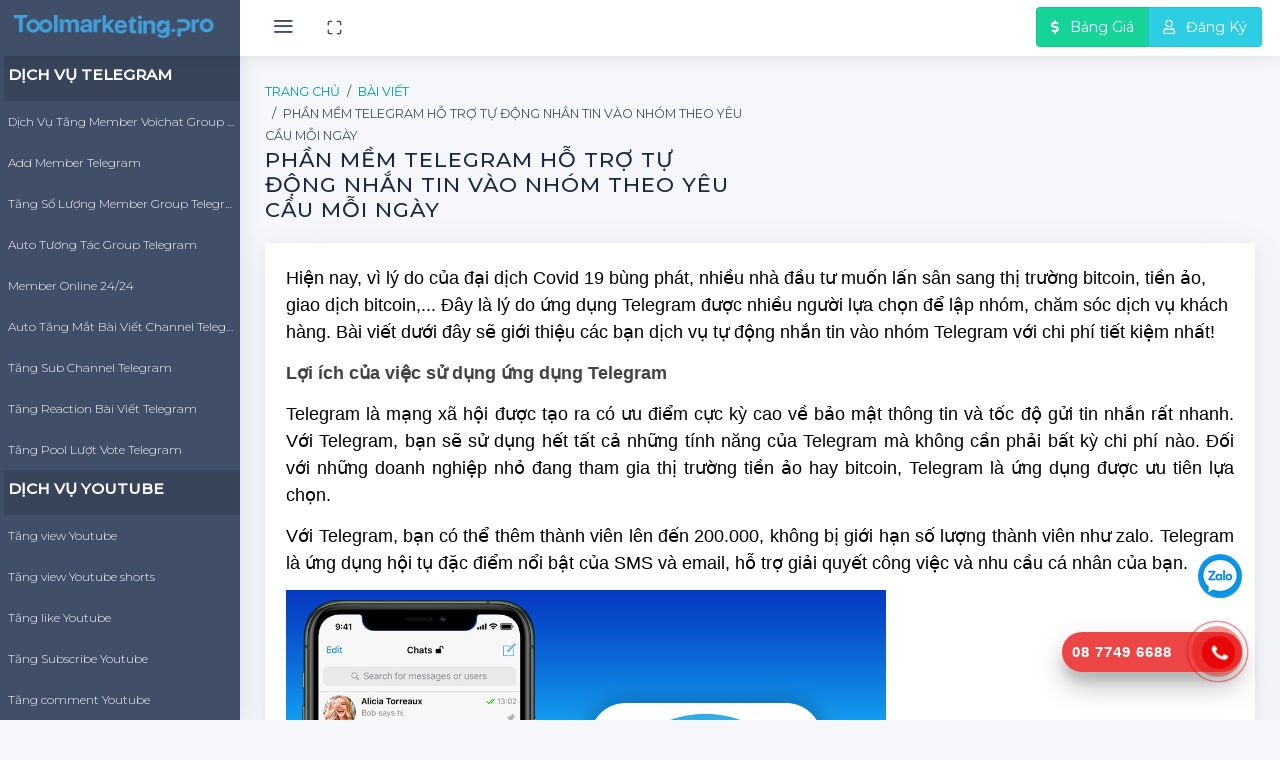

--- FILE ---
content_type: text/html; charset=UTF-8
request_url: https://toolmarketing.pro/p/phan-mem-telegram-ho-tro-tu-dong-nhan-tin-vao-nhom-theo-yeu-cau-moi-ngay-92
body_size: 219270
content:
<!DOCTYPE html>
<html class="loading" lang="vi" data-textdirection="ltr">

<head>
    <meta http-equiv="Content-Type" content="text/html; charset=UTF-8">
    <meta http-equiv="X-UA-Compatible" content="IE=edge">
    <meta name="viewport" content="width=device-width, initial-scale=1.0, user-scalable=0, minimal-ui">
    <meta name="description"
        content="Dịch Vụ Mạng Xã Hội ISOCIAL:
toolmarketing chuyên cung cấp các dịch vụ: Tăng like bài viết facebook, share bài viết trên facebook, tăng comment, tăng mắt xem livestream, seo map, quản cáo facebook, quảng cáo google....
Hotline 08 7749 6688">
    <meta name="author" content="toolmrketing">
    <title>Phần mềm Telegram hỗ trợ tự động nhắn tin vào nhóm theo yêu cầu mỗi ngày</title>
    <link rel="apple-touch-icon" href="https://toolmarketing.pro/frontend/app-assets/images/ico/apple-icon-120.png">
    <link rel="shortcut icon" type="image/x-icon" href="https://toolmarketing.pro/frontend/app-assets/images/ico/favicon.ico">
    <link
        href="https://fonts.googleapis.com/css?family=Montserrat:300,300i,400,400i,500,500i%7COpen+Sans:300,300i,400,400i,600,600i,700,700i"
        rel="stylesheet">
        <link rel="stylesheet" href="https://cdnjs.cloudflare.com/ajax/libs/font-awesome/5.15.2/css/all.min.css"
            integrity="sha512-HK5fgLBL+xu6dm/Ii3z4xhlSUyZgTT9tuc/hSrtw6uzJOvgRr2a9jyxxT1ely+B+xFAmJKVSTbpM/CuL7qxO8w=="
            crossorigin="anonymous" />
    <!-- BEGIN VENDOR CSS-->
    <link rel="stylesheet" type="text/css" href="https://toolmarketing.pro/frontend/app-assets/css/vendors.css">
    <link rel="stylesheet" type="text/css"
        href="https://toolmarketing.pro/frontend/app-assets/vendors/css/charts/jquery-jvectormap-2.0.3.css">
    <link rel="stylesheet" type="text/css" href="https://toolmarketing.pro/frontend/app-assets/vendors/css/charts/morris.css">
    <link rel="stylesheet" type="text/css" href="https://toolmarketing.pro/frontend/app-assets/vendors/css/extensions/unslider.css">
    <link rel="stylesheet" type="text/css"
        href="https://toolmarketing.pro/frontend/app-assets/vendors/css/weather-icons/climacons.min.css">
    <!-- END VENDOR CSS-->
    <!-- BEGIN STACK CSS-->
    <link rel="stylesheet" type="text/css" href="https://toolmarketing.pro/frontend/app-assets/css/app.css">
    <link rel="stylesheet" type="text/css" href="https://toolmarketing.pro/frontend/app-assets/css/core/colors/palette-gradient.css">
    <!-- END STACK CSS-->
    <!-- BEGIN Page Level CSS-->
    <link rel="stylesheet" type="text/css"
        href="https://toolmarketing.pro/frontend/app-assets/css/core/menu/menu-types/vertical-menu.css">
    <!-- link(rel='stylesheet', type='text/css', href=app_assets_path+'/css'+rtl+'/pages/users.css')-->
    <!-- END Page Level CSS-->
    <!-- BEGIN Custom CSS-->
    <!-- add after bootstrap.min.css -->
    <link rel="stylesheet" href="https://cdn.rawgit.com/afeld/bootstrap-toc/v1.0.1/dist/bootstrap-toc.min.css" />
        <link rel="stylesheet" type="text/css" href="https://toolmarketing.pro/frontend/assets/css/style.css">
    <link rel="stylesheet" type="text/css" href="https://toolmarketing.pro/frontend/assets/css/parsley.css">

    <!-- END Custom CSS-->
    <!-- Global site tag (gtag.js) - Google Analytics -->
    <script async src="https://www.googletagmanager.com/gtag/js?id=G-9CXH1F4QZ3"></script>
    <script>
        window.dataLayer = window.dataLayer || [];
        function gtag(){dataLayer.push(arguments);}
        gtag('js', new Date());

        gtag('config', 'G-9CXH1F4QZ3');
    </script>
    <style>
        .pulsate-bck {
                -webkit-animation: pulsate-bck 0.5s cubic-bezier(0.600, -0.280, 0.735, 0.045) infinite forwards;
                        animation: pulsate-bck 0.5s cubic-bezier(0.600, -0.280, 0.735, 0.045) infinite forwards;
            }
            @-webkit-keyframes pulsate-bck {
            0% {
                -webkit-transform: scale(1);
                        transform: scale(1);
            }
            50% {
                -webkit-transform: scale(0.9);
                        transform: scale(0.9);
            }
            100% {
                -webkit-transform: scale(1);
                        transform: scale(1);
            }
            }
    </style>
    <script async src="https://pagead2.googlesyndication.com/pagead/js/adsbygoogle.js?client=ca-pub-1416619249392674"
    crossorigin="anonymous"></script>
</head>

<body class="vertical-layout vertical-menu 2-columns   menu-expanded fixed-navbar" data-open="click"
    data-menu="vertical-menu" data-col="2-columns">
    <!-- fixed-top-->
    <nav class="header-navbar navbar-expand-md navbar navbar-with-menu fixed-top navbar-semi-dark navbar-shadow">
        <div class="navbar-wrapper">
            <div class="navbar-header">
                <ul class="nav navbar-nav flex-row">
                    <li class="nav-item mobile-menu d-md-none mr-auto"><a
                            class="nav-link nav-menu-main menu-toggle hidden-xs" href="#"><i
                                class="ft-menu font-large-1"></i></a></li>
                    <li class="nav-item">
                        <a class="navbar-brand" href="/">
                            <img class="brand-logo" style="max-width:200px" alt="stack admin logo"
                                src="https://toolmarketing.pro/frontend/images/logo.png">
                        </a>
                    </li>
                    <li class="nav-item d-md-none">
                        <a class="nav-link open-navbar-container" data-toggle="collapse" data-target="#navbar-mobile"><i
                                class="fa fa-ellipsis-v"></i></a>
                    </li>
                </ul>
            </div>
            <div class="navbar-container content">
                <div class="collapse navbar-collapse" id="navbar-mobile">
                    <ul class="nav navbar-nav mr-auto float-left">
                        <li class="nav-item d-none d-md-block"><a class="nav-link nav-menu-main menu-toggle hidden-xs"
                                href="#"><i class="ft-menu"></i></a></li>
                        <li class="dropdown nav-item mega-dropdown">
                        </li>
                        <li class="nav-item d-none d-md-block"><a class="nav-link nav-link-expand" href="#"><i
                                    class="ficon ft-maximize"></i></a></li>
                        <li class="nav-item nav-search">
                        </li>
                    </ul>
                    <ul class="nav navbar-nav float-right">
                        
                        <li class="nav-item d-flex align-items-center">
                            <div class="btn-group btn-group-md">
                                <a href="/bang-gia" class="btn btn-success"><i class="fas fa-dollar-sign"></i> Bảng Giá</a>
                                <a href="https://zalo.me/0877496688" target="_blank" class="btn btn-info"> <i class="far fa-user"></i> Đăng Ký</a>
                            </div>

                        </li>
                    </ul>
                </div>
            </div>
        </div>
    </nav>
    <!-- ////////////////////////////////////////////////////////////////////////////-->
    <div class="main-menu menu-fixed menu-dark menu-accordion menu-shadow" data-scroll-to-active="true">
    <div class="main-menu-content">
        <ul class="navigation navigation-main" id="main-menu-navigation" data-menu="menu-navigation">
            
            <li class="nav-item parent-menu"><a href="#"><h2 class="text-uppercase font-medium-1 menu-title text-bold-600"
                data-i18n="">Dịch vụ telegram</h2></a>
                                                        <li class=" nav-item">
                    <a title="Dịch Vụ Tăng Member Voichat Group Telegram" class="" href="/dich-vu-telegram/dich-vu-tang-member-voichat-group-telegram-9">
                    <span class="menu-title" data-i18n="">Dịch Vụ Tăng Member Voichat Group Telegram</span></a>
                </li>
                                <li class=" nav-item">
                    <a title="Add Member Telegram" class="" href="/dich-vu-telegram/add-member-telegram-1">
                    <span class="menu-title" data-i18n="">Add Member Telegram</span></a>
                </li>
                                <li class=" nav-item">
                    <a title="Tăng Số Lượng Member Group Telegram" class="" href="/dich-vu-telegram/tang-so-luong-member-group-telegram-2">
                    <span class="menu-title" data-i18n="">Tăng Số Lượng Member Group Telegram</span></a>
                </li>
                                <li class=" nav-item">
                    <a title="Auto Tương Tác Group Telegram" class="" href="/dich-vu-telegram/auto-tuong-tac-group-telegram-3">
                    <span class="menu-title" data-i18n="">Auto Tương Tác Group Telegram</span></a>
                </li>
                                <li class=" nav-item">
                    <a title="Member Online 24/24" class="" href="/dich-vu-telegram/member-online-2424-4">
                    <span class="menu-title" data-i18n="">Member Online 24/24</span></a>
                </li>
                                <li class=" nav-item">
                    <a title="Auto Tăng Mắt Bài Viết Channel Telegram" class="" href="/dich-vu-telegram/auto-tang-mat-bai-viet-channel-telegram-5">
                    <span class="menu-title" data-i18n="">Auto Tăng Mắt Bài Viết Channel Telegram</span></a>
                </li>
                                <li class=" nav-item">
                    <a title="Tăng Sub Channel Telegram" class="" href="/dich-vu-telegram/tang-sub-channel-telegram-6">
                    <span class="menu-title" data-i18n="">Tăng Sub Channel Telegram</span></a>
                </li>
                                <li class=" nav-item">
                    <a title="Tăng Reaction Bài Viết Telegram" class="" href="/dich-vu-telegram/tang-reaction-bai-viet-telegram-7">
                    <span class="menu-title" data-i18n="">Tăng Reaction Bài Viết Telegram</span></a>
                </li>
                                <li class=" nav-item">
                    <a title="Tăng Pool Lượt Vote Telegram" class="" href="/dich-vu-telegram/tang-pool-luot-vote-telegram-8">
                    <span class="menu-title" data-i18n="">Tăng Pool Lượt Vote Telegram</span></a>
                </li>
                                        <li class="nav-item parent-menu"><a href="#">
                <h2 class="text-uppercase font-medium-1 menu-title text-bold-600" data-i18n="">Dịch Vụ Youtube</h2>
                </a>
            </li>
                                            <li class=" nav-item">
                    <a title="Tăng view Youtube" class="" href="/dich-vu-youtube/tang-view-youtube-9">
                    <span class="menu-title" data-i18n="">Tăng view Youtube</span></a>
                </li>
                                <li class=" nav-item">
                    <a title="Tăng view Youtube shorts" class="" href="/dich-vu-youtube/tang-view-youtube-shorts-8">
                    <span class="menu-title" data-i18n="">Tăng view Youtube shorts</span></a>
                </li>
                                <li class=" nav-item">
                    <a title="Tăng like Youtube" class="" href="/dich-vu-youtube/tang-like-youtube-7">
                    <span class="menu-title" data-i18n="">Tăng like Youtube</span></a>
                </li>
                                <li class=" nav-item">
                    <a title="Tăng Subscribe Youtube" class="" href="/dich-vu-youtube/tang-subscribe-youtube-6">
                    <span class="menu-title" data-i18n="">Tăng Subscribe Youtube</span></a>
                </li>
                                <li class=" nav-item">
                    <a title="Tăng comment Youtube" class="" href="/dich-vu-youtube/tang-comment-youtube-5">
                    <span class="menu-title" data-i18n="">Tăng comment Youtube</span></a>
                </li>
                                <li class=" nav-item">
                    <a title="Tăng dislike Youtube" class="" href="/dich-vu-youtube/tang-dislike-youtube-4">
                    <span class="menu-title" data-i18n="">Tăng dislike Youtube</span></a>
                </li>
                                <li class=" nav-item">
                    <a title="Tăng like comment Youtube" class="" href="/dich-vu-youtube/tang-like-comment-youtube-3">
                    <span class="menu-title" data-i18n="">Tăng like comment Youtube</span></a>
                </li>
                                <li class=" nav-item">
                    <a title="Tăng view live tream Youtube" class="" href="/dich-vu-youtube/tang-view-live-tream-youtube-2">
                    <span class="menu-title" data-i18n="">Tăng view live tream Youtube</span></a>
                </li>
                                <li class=" nav-item">
                    <a title="Mua giờ xem Youtube" class="" href="/dich-vu-youtube/mua-gio-xem-youtube-1">
                    <span class="menu-title" data-i18n="">Mua giờ xem Youtube</span></a>
                </li>
                                        <li class="nav-item parent-menu"><a href="#">
                <h2 class="text-uppercase font-medium-1 menu-title text-bold-600" data-i18n="">Dịch Vụ Twitter</h2>
                </a>
            </li>
                                            <li class=" nav-item">
                    <a title="Tăng Lượt Poolvote Twitter" class="" href="/dich-vu-twitter/tang-luot-poolvote-twitter-14">
                    <span class="menu-title" data-i18n="">Tăng Lượt Poolvote Twitter</span></a>
                </li>
                                <li class=" nav-item">
                    <a title="Tăng view live stream Twitter" class="" href="/dich-vu-twitter/tang-view-live-stream-twitter-13">
                    <span class="menu-title" data-i18n="">Tăng view live stream Twitter</span></a>
                </li>
                                <li class=" nav-item">
                    <a title="Tăng quote tweet Twitter" class="" href="/dich-vu-twitter/tang-quote-tweet-twitter">
                    <span class="menu-title" data-i18n="">Tăng quote tweet Twitter</span></a>
                </li>
                                <li class=" nav-item">
                    <a title="Tăng tweet Twitter" class="" href="/dich-vu-twitter/tang-tweet-twitter-8">
                    <span class="menu-title" data-i18n="">Tăng tweet Twitter</span></a>
                </li>
                                <li class=" nav-item">
                    <a title="Tăng Lượt Reetweet Trên Twitter" class="" href="/dich-vu-twitter/tang-luot-reetweet-tren-twitter-5">
                    <span class="menu-title" data-i18n="">Tăng Lượt Reetweet Trên Twitter</span></a>
                </li>
                                <li class=" nav-item">
                    <a title="Tăng Follow Twitter" class="" href="/dich-vu-twitter/tang-follow-twitter-4">
                    <span class="menu-title" data-i18n="">Tăng Follow Twitter</span></a>
                </li>
                                <li class=" nav-item">
                    <a title="Tăng Lượt Comment Trên Twitter" class="" href="/dich-vu-twitter/tang-luot-comment-tren-twitter-3">
                    <span class="menu-title" data-i18n="">Tăng Lượt Comment Trên Twitter</span></a>
                </li>
                                <li class=" nav-item">
                    <a title="Tăng Lượt Xem Twitter" class="" href="/dich-vu-twitter/tang-luot-xem-twitter-2">
                    <span class="menu-title" data-i18n="">Tăng Lượt Xem Twitter</span></a>
                </li>
                                <li class=" nav-item">
                    <a title="Tăng Lượt Like Twitter" class="" href="/dich-vu-twitter/tang-luot-like-twitter-1">
                    <span class="menu-title" data-i18n="">Tăng Lượt Like Twitter</span></a>
                </li>
                                        <li class="nav-item parent-menu"><a href="#">
                <h2 class="text-uppercase font-medium-1 menu-title text-bold-600" data-i18n="">Dịch Vụ Instagram</h2>
                </a>
            </li>
                                            <li class=" nav-item">
                    <a title="Lượt xem câu chuyện trên instagram" class="" href="/dich-vu-instagram/luot-xem-cau-chuyen-tren-instagram">
                    <span class="menu-title" data-i18n="">Lượt xem câu chuyện trên instagram</span></a>
                </li>
                                <li class=" nav-item">
                    <a title="Save Instagram" class="" href="/dich-vu-instagram/save-instagram">
                    <span class="menu-title" data-i18n="">Save Instagram</span></a>
                </li>
                                <li class=" nav-item">
                    <a title="Tăng view Instagram" class="" href="/dich-vu-instagram/tang-view-instagram">
                    <span class="menu-title" data-i18n="">Tăng view Instagram</span></a>
                </li>
                                <li class=" nav-item">
                    <a title="Tăng view live video Instagram" class="" href="/dich-vu-instagram/tang-view-live-video-instagram">
                    <span class="menu-title" data-i18n="">Tăng view live video Instagram</span></a>
                </li>
                                <li class=" nav-item">
                    <a title="Tăng bình luận bài viết Instagram" class="" href="/dich-vu-instagram/tang-binh-luan-bai-viet-instagram-3">
                    <span class="menu-title" data-i18n="">Tăng bình luận bài viết Instagram</span></a>
                </li>
                                <li class=" nav-item">
                    <a title="Tăng Like Bài Viết Instagram" class="" href="/dich-vu-instagram/tang-like-bai-viet-instagram-2">
                    <span class="menu-title" data-i18n="">Tăng Like Bài Viết Instagram</span></a>
                </li>
                                <li class=" nav-item">
                    <a title="Tăng Follow Instagram" class="" href="/dich-vu-instagram/tang-follow-instagram-1">
                    <span class="menu-title" data-i18n="">Tăng Follow Instagram</span></a>
                </li>
                                        <li class="nav-item parent-menu"><a href="#"><h2 class="text-uppercase font-medium-1 menu-title text-bold-600"
                data-i18n="">Dịch vụ discord</h2></a>
            </li>
                                            <li class=" nav-item">
                    <a title="DỊCH VỤ MEM ONLINE  ( 24/24) KÊNH DISCORD" class="" href="/dich-vu-discord/dich-vu-mem-online-2424-kenh-discord">
                    <span class="menu-title" data-i18n="">DỊCH VỤ MEM ONLINE  ( 24/24) KÊNH DISCORD</span></a>
                </li>
                                <li class=" nav-item">
                    <a title="Dịch Vụ Tăng Member Discord" class="" href="/dich-vu-discord/dich-vu-tang-member-discord-1">
                    <span class="menu-title" data-i18n="">Dịch Vụ Tăng Member Discord</span></a>
                </li>
                                        <li class="nav-item parent-menu"><a href="#"><h2 class="text-uppercase font-medium-1 menu-title text-bold-600"
                data-i18n="">Dịch vụ reddit</h2></a>
            </li>
                                            <li class=" nav-item">
                    <a title="Dịch Vụ Tăng Upvote Reddit" class="" href="/dich-vu-reddit/dich-vu-tang-upvote-reddit-7">
                    <span class="menu-title" data-i18n="">Dịch Vụ Tăng Upvote Reddit</span></a>
                </li>
                                <li class=" nav-item">
                    <a title="Dịch Vụ Tăng Follow Reddit" class="" href="/dich-vu-reddit/dich-vu-tang-follow-reddit-6">
                    <span class="menu-title" data-i18n="">Dịch Vụ Tăng Follow Reddit</span></a>
                </li>
                                        <li class="nav-item parent-menu"><a href="#"><h2 class="text-uppercase font-medium-1 menu-title text-bold-600"
                        data-i18n="">Dịch vụ facebook</h2></a>
            </li>
                                            <li class=" nav-item">
                    <a title="Tăng like page Facebook" class="" href="/dich-vu-facebook/tang-like-page-facebook-13">
                    <span class="menu-title" data-i18n="">Tăng like page Facebook</span></a>
                </li>
                                <li class=" nav-item">
                    <a title="Chia sẻ bài viết Facebook" class="" href="/dich-vu-facebook/chia-se-bai-viet-facebook-12">
                    <span class="menu-title" data-i18n="">Chia sẻ bài viết Facebook</span></a>
                </li>
                                <li class=" nav-item">
                    <a title="Tăng bình luận viết Facebook" class="" href="/dich-vu-facebook/tang-binh-luan-viet-facebook-11">
                    <span class="menu-title" data-i18n="">Tăng bình luận viết Facebook</span></a>
                </li>
                                <li class=" nav-item">
                    <a title="Tăng Mắt Livestream" class="" href="/dich-vu-facebook/tang-mat-livestream-10">
                    <span class="menu-title" data-i18n="">Tăng Mắt Livestream</span></a>
                </li>
                                <li class=" nav-item">
                    <a title="Tăng Đánh Giá Fanpage" class="" href="/dich-vu-facebook/tang-danh-gia-fanpage-6">
                    <span class="menu-title" data-i18n="">Tăng Đánh Giá Fanpage</span></a>
                </li>
                                <li class=" nav-item">
                    <a title="Tăng số lượng thành viên nhóm" class="" href="/dich-vu-facebook/tang-so-luong-thanh-vien-nhom">
                    <span class="menu-title" data-i18n="">Tăng số lượng thành viên nhóm</span></a>
                </li>
                                <li class=" nav-item">
                    <a title="Tăng like bài viết Facebook" class="" href="/dich-vu-facebook/tang-like-bai-viet-facebook-8">
                    <span class="menu-title" data-i18n="">Tăng like bài viết Facebook</span></a>
                </li>
                                <li class=" nav-item">
                    <a title="Tăng follow- theo dõi trang cá nhân Facebook" class="" href="/dich-vu-facebook/tang-follow-theo-doi-trang-ca-nhan-facebook-9">
                    <span class="menu-title" data-i18n="">Tăng follow- theo dõi trang cá nhân Facebook</span></a>
                </li>
                                        <li class="nav-item parent-menu"><a href="#"><h2 class="text-uppercase font-medium-1 menu-title text-bold-600"
                data-i18n="">Dịch vụ linkedin</h2></a>
            </li>
                                            <li class=" nav-item">
                    <a title="Tăng like Linkedin" class="" href="/dich-vu-linkedin/tang-like-linkedin-3">
                    <span class="menu-title" data-i18n="">Tăng like Linkedin</span></a>
                </li>
                                <li class=" nav-item">
                    <a title="Tăng follow Linkedin" class="" href="/dich-vu-linkedin/tang-follow-linkedin-2">
                    <span class="menu-title" data-i18n="">Tăng follow Linkedin</span></a>
                </li>
                                <li class=" nav-item">
                    <a title="Tăng connection Linkedin" class="" href="/dich-vu-linkedin/tang-connection-linkedin-1">
                    <span class="menu-title" data-i18n="">Tăng connection Linkedin</span></a>
                </li>
                            
            <li class="nav-item parent-menu"><a href="#"><h2 class="text-uppercase font-medium-1 menu-title text-bold-600"
                data-i18n="">Dịch vụ tiktok</h2></a>
            </li>
                                            <li class=" nav-item">
                    <a title="DỊCH VỤ TĂNG FOLLOW TIKTOK" class="" href="/dich-vu-tiktok/dich-vu-tang-follow-tiktok-9">
                    <span class="menu-title" data-i18n="">DỊCH VỤ TĂNG FOLLOW TIKTOK</span></a>
                </li>
                                <li class=" nav-item">
                    <a title="DỊCH VỤ TĂNG LIKE VIDEO TIKTOK" class="" href="/dich-vu-tiktok/dich-vu-tang-like-video-tiktok-8">
                    <span class="menu-title" data-i18n="">DỊCH VỤ TĂNG LIKE VIDEO TIKTOK</span></a>
                </li>
                                <li class=" nav-item">
                    <a title="DỊCH VỤ TĂNG VIEW VIDEO TIKTOK" class="" href="/dich-vu-tiktok/dich-vu-tang-view-video-tiktok-7">
                    <span class="menu-title" data-i18n="">DỊCH VỤ TĂNG VIEW VIDEO TIKTOK</span></a>
                </li>
                                <li class=" nav-item">
                    <a title="Tăng Mắt Live Tream Theo Giờ" class="" href="/dich-vu-tiktok/tang-mat-live-tream-theo-gio-6">
                    <span class="menu-title" data-i18n="">Tăng Mắt Live Tream Theo Giờ</span></a>
                </li>
                                <li class=" nav-item">
                    <a title="Tăng mắt live tream TikTok theo tháng" class="" href="/dich-vu-tiktok/tang-mat-live-tream-tiktok-theo-thang-5">
                    <span class="menu-title" data-i18n="">Tăng mắt live tream TikTok theo tháng</span></a>
                </li>
                                <li class=" nav-item">
                    <a title="DỊCH VỤ TĂNG COMMENT TIKTOK" class="" href="/dich-vu-tiktok/dich-vu-tang-comment-tiktok-4">
                    <span class="menu-title" data-i18n="">DỊCH VỤ TĂNG COMMENT TIKTOK</span></a>
                </li>
                                <li class=" nav-item">
                    <a title="Tăng like video TikTok theo tháng" class="" href="/dich-vu-tiktok/tang-like-video-tiktok-theo-thang-3">
                    <span class="menu-title" data-i18n="">Tăng like video TikTok theo tháng</span></a>
                </li>
                                <li class=" nav-item">
                    <a title="Tăng view video theo tháng" class="" href="/dich-vu-tiktok/tang-view-video-theo-thang-2">
                    <span class="menu-title" data-i18n="">Tăng view video theo tháng</span></a>
                </li>
                                        
            <li class="nav-item parent-menu"><a href="#"><h2 class="text-uppercase font-medium-1 menu-title text-bold-600"
                data-i18n="">Dịch vụ shopee</h2></a>
            </li>
                                            <li class=" nav-item">
                    <a title="Tăng Follow Shopee" class="" href="/dich-vu-shopee/tang-follow-shopee-3">
                    <span class="menu-title" data-i18n="">Tăng Follow Shopee</span></a>
                </li>
                                <li class=" nav-item">
                    <a title="Tăng Like Shoppe" class="" href="/dich-vu-shopee/tang-like-shoppe-2">
                    <span class="menu-title" data-i18n="">Tăng Like Shoppe</span></a>
                </li>
                                <li class=" nav-item">
                    <a title="Tăng mắt live shope" class="" href="/dich-vu-shopee/tang-mat-live-shope-1">
                    <span class="menu-title" data-i18n="">Tăng mắt live shope</span></a>
                </li>
                                        <li class="nav-item parent-menu"><a href="#"><h2 class="text-uppercase font-medium-1 menu-title text-bold-600"
                data-i18n="">Dịch vụ sound cloud</h2></a>
            </li>
                                            <li class=" nav-item">
                    <a title="Tăng follow Soundcloud" class="" href="/dich-vu-sound-cloud/tang-follow-soundcloud-6">
                    <span class="menu-title" data-i18n="">Tăng follow Soundcloud</span></a>
                </li>
                                <li class=" nav-item">
                    <a title="Tăng play Soundcloud" class="" href="/dich-vu-sound-cloud/tang-play-soundcloud-5">
                    <span class="menu-title" data-i18n="">Tăng play Soundcloud</span></a>
                </li>
                                <li class=" nav-item">
                    <a title="Tăng combo Soundcloud" class="" href="/dich-vu-sound-cloud/tang-combo-soundcloud-4">
                    <span class="menu-title" data-i18n="">Tăng combo Soundcloud</span></a>
                </li>
                                <li class=" nav-item">
                    <a title="Tăng like Soundcloud" class="" href="/dich-vu-sound-cloud/tang-like-soundcloud-3">
                    <span class="menu-title" data-i18n="">Tăng like Soundcloud</span></a>
                </li>
                                <li class=" nav-item">
                    <a title="Tăng comment Soundcloud" class="" href="/dich-vu-sound-cloud/tang-comment-soundcloud-2">
                    <span class="menu-title" data-i18n="">Tăng comment Soundcloud</span></a>
                </li>
                                <li class=" nav-item">
                    <a title="Tăng Report Soundcloud" class="" href="/dich-vu-sound-cloud/tang-report-soundcloud-1">
                    <span class="menu-title" data-i18n="">Tăng Report Soundcloud</span></a>
                </li>
                                        <li class="nav-item parent-menu"><a href="#"><h2 class="text-uppercase font-medium-1 menu-title text-bold-600"
                data-i18n="">Dịch vụ mix cloud</h2></a>
            </li>
                                            <li class=" nav-item">
                    <a title="Tăng follow Mixcloud" class="" href="/dich-vu-mix-cloud/tang-follow-mixcloud-4">
                    <span class="menu-title" data-i18n="">Tăng follow Mixcloud</span></a>
                </li>
                                <li class=" nav-item">
                    <a title="Mua Play Mixcloud" class="" href="/dich-vu-mix-cloud/mua-play-mixcloud-3">
                    <span class="menu-title" data-i18n="">Mua Play Mixcloud</span></a>
                </li>
                                <li class=" nav-item">
                    <a title="Mua Favorite Mixcloud" class="" href="/dich-vu-mix-cloud/mua-favorite-mixcloud-2">
                    <span class="menu-title" data-i18n="">Mua Favorite Mixcloud</span></a>
                </li>
                                <li class=" nav-item">
                    <a title="Mua repost Mixcloud" class="" href="/dich-vu-mix-cloud/mua-repost-mixcloud-1">
                    <span class="menu-title" data-i18n="">Mua repost Mixcloud</span></a>
                </li>
                                        
            <li class="nav-item parent-menu"><a href="#">
                    <h2 class="text-uppercase font-medium-1 menu-title text-bold-600" data-i18n="">Các dịch vụ khác</h2>
                </a>
            </li>
            
            <li class="nav-item"><a target="_blank" href="//webgiaredoanhnghiep.com">
                    <i class="fa fa-globe"></i>
                    <span class="menu-title" data-i18n="">Dịch vụ thiết kế website</span>
                </a>
            </li>
            <li class="nav-item"><a href="/dich-vu-google/quang-cao">
                    <i class="fa fa-google"></i>
                    <span class="menu-title" data-i18n="">Dịch vụ quảng cáo Google Ads</span>
                </a>
            </li>
            <li class="nav-item"><a href="/dich-vu-google/seo-map">
                    <i class="fa fa-google"></i>
                    <span class="menu-title" data-i18n="">Dịch vụ Seo Map</span>
                </a>
            </li>
            <li class="nav-item parent-menu"><a href="#">
                    <h2 class="text-uppercase font-medium-1 menu-title text-bold-600" data-i18n="">Cho Thành Viên</h2>
                </a>
            </li>
            <li class="nav-item"><a href="/bang-gia">
                    <i class="fas fa-money-check-alt"></i>
                    <span class="menu-title" data-i18n="">Bảng Giá Cộng Tác Viên</span>
                </a>
            </li>
            <li class="nav-item"><a href="#">
                    <i class="fas fa-bullhorn"></i>
                    <span class="menu-title" data-i18n="">Thông Báo</span>
                </a>
            </li>
            <li class="nav-item"><a href="#">
                    <i class="fas fa-funnel-dollar"></i>
                    <span class="menu-title" data-i18n="">Giá Rẻ Mỗi Ngày</span>
                </a>
            </li>
            <li class="nav-item parent-menu">
                <a href="#">
                    <h2 class="text-uppercase font-medium-1 menu-title text-bold-600" data-i18n="">Liên Hệ</h2>
                </a>
            </li>
            <li class="nav-item">
                <a href="https://www.facebook.com/admintoolmarketing" target="_blank">
                    <i class="fab fa-facebook-square"></i>
                    <span class="menu-title" data-i18n="">Fanpage Marketing.pro</span>
                </a>
            </li>
            <li class="nav-item">
                <a href="https://www.facebook.com/toolmarketing.pro" target="_blank">
                    <i class="fa fa-user"></i>
                    <span class="menu-title" data-i18n="">Admin Marketing.pro</span>
                </a>
            </li>
            <li class="nav-item"><a href="/lien-he">
                    <i class="fas fa-hotel"></i>
                    <span class="menu-title" data-i18n="">Liên Hệ</span>
                </a>
            </li>
            <li class="nav-item parent-menu">
                <a href="#">
                    <h2 class="text-uppercase font-medium-1 menu-title text-bold-600" data-i18n="">Bài Viết</h2>
                </a>
            </li>
                            <li class="nav-item">
                    <a title="Hướng dẫn chi tiết cách tìm group trên Telegram" class=""
                        href="/p/huong-dan-chi-tiet-cach-tim-group-tren-telegram">
                        <span class="menu-title" data-i18n="">Hướng dẫn chi tiết cách tìm group trên Telegram</span>
                    </a>
                </li>
                            <li class="nav-item">
                    <a title="Cùng Automarketing phân tích những ưu điểm của dịch vụ seeding group Telegram" class=""
                        href="/p/cung-automarketing-phan-tich-nhung-uu-diem-cua-dich-vu-seeding-group-telegram">
                        <span class="menu-title" data-i18n="">Cùng Automarketing phân tích những ưu điểm của dịch vụ seeding group Telegram</span>
                    </a>
                </li>
                            <li class="nav-item">
                    <a title="Top 5 seeding Telegram hiệu quả nhất trên thị trường hiện nay" class=""
                        href="/p/top-5-seeding-telegram-hieu-qua-nhat-tren-thi-truong-hien-nay">
                        <span class="menu-title" data-i18n="">Top 5 seeding Telegram hiệu quả nhất trên thị trường hiện nay</span>
                    </a>
                </li>
                            <li class="nav-item">
                    <a title="Tăng reaction bài viết Telegram đơn giản với những cách sau" class=""
                        href="/p/tang-reaction-bai-viet-telegram-don-gian-voi-nhung-cach-sau">
                        <span class="menu-title" data-i18n="">Tăng reaction bài viết Telegram đơn giản với những cách sau</span>
                    </a>
                </li>
                            <li class="nav-item">
                    <a title="Có nên sử dụng Telegram hay không?" class=""
                        href="/p/co-nen-su-dung-telegram-hay-khong">
                        <span class="menu-title" data-i18n="">Có nên sử dụng Telegram hay không?</span>
                    </a>
                </li>
                            <li class="nav-item">
                    <a title="Cùng nhau tìm hiểu về Telegram và hoạt động của nó trên mạng xã hội" class=""
                        href="/p/cung-nhau-tim-hieu-ve-telegram-va-hoat-dong-cua-no-tren-mang-xa-hoi">
                        <span class="menu-title" data-i18n="">Cùng nhau tìm hiểu về Telegram và hoạt động của nó trên mạng xã hội</span>
                    </a>
                </li>
                            <li class="nav-item">
                    <a title="Phát triển group mạnh mẽ với dịch vụ Tăng số lượng member group Telegram" class=""
                        href="/p/phat-trien-group-manh-me-voi-dich-vu-tang-so-luong-member-group-telegram">
                        <span class="menu-title" data-i18n="">Phát triển group mạnh mẽ với dịch vụ Tăng số lượng member group Telegram</span>
                    </a>
                </li>
                            <li class="nav-item">
                    <a title="Tăng pool lượt vote Telegram nhanh chóng với một số cách hack sau" class=""
                        href="/p/tang-pool-luot-vote-telegram-nhanh-chong-voi-mot-so-cach-hack-sau">
                        <span class="menu-title" data-i18n="">Tăng pool lượt vote Telegram nhanh chóng với một số cách hack sau</span>
                    </a>
                </li>
                            <li class="nav-item">
                    <a title="Tăng số lượng cảm xúc cho bài viết với dịch vụ Tăng reaction bài viết Telegram" class=""
                        href="/p/tang-so-luong-cam-xuc-cho-bai-viet-voi-dich-vu-tang-reaction-bai-viet-telegram">
                        <span class="menu-title" data-i18n="">Tăng số lượng cảm xúc cho bài viết với dịch vụ Tăng reaction bài viết Telegram</span>
                    </a>
                </li>
                            <li class="nav-item">
                    <a title="Lọt top hót share với dịch vụ Tăng mắt bài viết Channel Telegram " class=""
                        href="/p/lot-top-hot-share-voi-dich-vu-tang-mat-bai-viet-channel-telegram">
                        <span class="menu-title" data-i18n="">Lọt top hót share với dịch vụ Tăng mắt bài viết Channel Telegram </span>
                    </a>
                </li>
                            <li class="nav-item">
                    <a title="Một số hiệu quả của việc Tăng sub channel Telegram" class=""
                        href="/p/mot-so-hieu-qua-cua-viec-tang-sub-channel-telegram">
                        <span class="menu-title" data-i18n="">Một số hiệu quả của việc Tăng sub channel Telegram</span>
                    </a>
                </li>
                            <li class="nav-item">
                    <a title="Trải nghiệm dịch vụ Member online 24/24 chất lượng tại Automarketing" class=""
                        href="/p/trai-nghiem-dich-vu-member-online-2424-chat-luong-tai-automarketing">
                        <span class="menu-title" data-i18n="">Trải nghiệm dịch vụ Member online 24/24 chất lượng tại Automarketing</span>
                    </a>
                </li>
                            <li class="nav-item">
                    <a title="Những ưu điểm của việc sử dụng dịch vụ Auto tương tác group Telegram" class=""
                        href="/p/nhung-uu-diem-cua-viec-su-dung-dich-vu-auto-tuong-tac-group-telegram">
                        <span class="menu-title" data-i18n="">Những ưu điểm của việc sử dụng dịch vụ Auto tương tác group Telegram</span>
                    </a>
                </li>
                            <li class="nav-item">
                    <a title="Tăng số lượng Member Group Telegram hiệu quả với những cách sau" class=""
                        href="/p/tang-so-luong-member-group-telegram-hieu-qua-voi-nhung-cach-sau">
                        <span class="menu-title" data-i18n="">Tăng số lượng Member Group Telegram hiệu quả với những cách sau</span>
                    </a>
                </li>
                            <li class="nav-item">
                    <a title="Làm sáng profile Telegram với dịch vụ Mua Member Telegram" class=""
                        href="/p/lam-sang-profile-telegram-voi-dich-vu-mua-member-telegram">
                        <span class="menu-title" data-i18n="">Làm sáng profile Telegram với dịch vụ Mua Member Telegram</span>
                    </a>
                </li>
                            <li class="nav-item">
                    <a title="Làm chủ quảng cáo trên Twitter dành cho người mới bắt đầu" class=""
                        href="/p/lam-chu-quang-cao-tren-twitter-danh-cho-nguoi-moi-bat-dau">
                        <span class="menu-title" data-i18n="">Làm chủ quảng cáo trên Twitter dành cho người mới bắt đầu</span>
                    </a>
                </li>
                            <li class="nav-item">
                    <a title="Hướng dẫn một số cách tạo Hashtag trên Twitter lọt top trending" class=""
                        href="/p/huong-dan-mot-so-cach-tao-hashtag-tren-twitter-lot-top-trending">
                        <span class="menu-title" data-i18n="">Hướng dẫn một số cách tạo Hashtag trên Twitter lọt top trending</span>
                    </a>
                </li>
                            <li class="nav-item">
                    <a title="Một số mẹo marketing hiệu quả trên Twitter" class=""
                        href="/p/mot-so-meo-marketing-hieu-qua-tren-twitter">
                        <span class="menu-title" data-i18n="">Một số mẹo marketing hiệu quả trên Twitter</span>
                    </a>
                </li>
                            <li class="nav-item">
                    <a title="Những lợi ích của Twitter trong kinh doanh, SEO, quảng bá thương hiệu" class=""
                        href="/p/nhung-loi-ich-cua-twitter-trong-kinh-doanh-seo-quang-ba-thuong-hieu">
                        <span class="menu-title" data-i18n="">Những lợi ích của Twitter trong kinh doanh, SEO, quảng bá thương hiệu</span>
                    </a>
                </li>
                            <li class="nav-item">
                    <a title="Tầm quan trọng của Twitter đối với doanh nghiệp" class=""
                        href="/p/tam-quan-trong-cua-twitter-doi-voi-doanh-nghiep">
                        <span class="menu-title" data-i18n="">Tầm quan trọng của Twitter đối với doanh nghiệp</span>
                    </a>
                </li>
                            <li class="nav-item">
                    <a title="Một vài tips giúp bạn có những trải nghiệm tuyệt vời trên Twitter" class=""
                        href="/p/mot-vai-tips-giup-ban-co-nhung-trai-nghiem-tuyet-voi-tren-twitter">
                        <span class="menu-title" data-i18n="">Một vài tips giúp bạn có những trải nghiệm tuyệt vời trên Twitter</span>
                    </a>
                </li>
                            <li class="nav-item">
                    <a title="Tăng tương tác Tweet hiệu quả với dịch vụ Mua Reweet Twitter" class=""
                        href="/p/tang-tuong-tac-tweet-hieu-qua-voi-dich-vu-mua-reweet-twitter">
                        <span class="menu-title" data-i18n="">Tăng tương tác Tweet hiệu quả với dịch vụ Mua Reweet Twitter</span>
                    </a>
                </li>
                            <li class="nav-item">
                    <a title="Cùng Automarketing điểm qua một vài lợi ích của việc Mua poolvote Twitter" class=""
                        href="/p/cung-automarketing-diem-qua-mot-vai-loi-ich-cua-viec-mua-poolvote-twitter">
                        <span class="menu-title" data-i18n="">Cùng Automarketing điểm qua một vài lợi ích của việc Mua poolvote Twitter</span>
                    </a>
                </li>
                            <li class="nav-item">
                    <a title="Những lý do không nên Mua Account Twitter đã có số lượng follow lớn" class=""
                        href="/p/nhung-ly-do-khong-nen-mua-account-twitter-da-co-so-luong-follow-lon">
                        <span class="menu-title" data-i18n="">Những lý do không nên Mua Account Twitter đã có số lượng follow lớn</span>
                    </a>
                </li>
                            <li class="nav-item">
                    <a title="Tăng mắt xem hiêu quả với dịch vụ Mua View Live Stream Twitter" class=""
                        href="/p/tang-mat-xem-hieu-qua-voi-dich-vu-mua-view-live-stream-twitter">
                        <span class="menu-title" data-i18n="">Tăng mắt xem hiêu quả với dịch vụ Mua View Live Stream Twitter</span>
                    </a>
                </li>
                            <li class="nav-item">
                    <a title="Địa chỉ cung cấp dịch vụ Mua Quote Twitter uy tín – Automarketing" class=""
                        href="/p/dia-chi-cung-cap-dich-vu-mua-quote-twitter-uy-tin-automarketing">
                        <span class="menu-title" data-i18n="">Địa chỉ cung cấp dịch vụ Mua Quote Twitter uy tín – Automarketing</span>
                    </a>
                </li>
                            <li class="nav-item">
                    <a title="Thu hút nhiều mắt xem hơn nữa với dịch vụ Tăng View Twitter" class=""
                        href="/p/thu-hut-nhieu-mat-xem-hon-nua-voi-dich-vu-tang-view-twitter">
                        <span class="menu-title" data-i18n="">Thu hút nhiều mắt xem hơn nữa với dịch vụ Tăng View Twitter</span>
                    </a>
                </li>
                            <li class="nav-item">
                    <a title="Tăng Comment Twitter – Dịch vụ làm cho Tweet của bạn lọt top trending" class=""
                        href="/p/tang-comment-twitter-dich-vu-lam-cho-tweet-cua-ban-lot-top-trending">
                        <span class="menu-title" data-i18n="">Tăng Comment Twitter – Dịch vụ làm cho Tweet của bạn lọt top trending</span>
                    </a>
                </li>
                            <li class="nav-item">
                    <a title="Đẩy mạnh chiến dịch quảng bá thương hiệu với dịch vụ Tăng Follow Twitter" class=""
                        href="/p/day-manh-chien-dich-quang-ba-thuong-hieu-voi-dich-vu-tang-follow-twitter">
                        <span class="menu-title" data-i18n="">Đẩy mạnh chiến dịch quảng bá thương hiệu với dịch vụ Tăng Follow Twitter</span>
                    </a>
                </li>
                            <li class="nav-item">
                    <a title="Bứt phá những dòng Tweet của bạn với dịch vụ Tăng Like Twitter" class=""
                        href="/p/but-pha-nhung-dong-tweet-cua-ban-voi-dich-vu-tang-like-twitter">
                        <span class="menu-title" data-i18n="">Bứt phá những dòng Tweet của bạn với dịch vụ Tăng Like Twitter</span>
                    </a>
                </li>
                            <li class="nav-item">
                    <a title="Cách hữu hiệu để bán được hàng trên Linkedin" class=""
                        href="/p/cach-huu-hieu-de-ban-duoc-hang-tren-linkedin">
                        <span class="menu-title" data-i18n="">Cách hữu hiệu để bán được hàng trên Linkedin</span>
                    </a>
                </li>
                            <li class="nav-item">
                    <a title="Lựa chọn nội dung trên Linkedin một cách thông minh" class=""
                        href="/p/lua-chon-noi-dung-tren-linkedin-mot-cach-thong-minh">
                        <span class="menu-title" data-i18n="">Lựa chọn nội dung trên Linkedin một cách thông minh</span>
                    </a>
                </li>
                            <li class="nav-item">
                    <a title="Cách sử dụng Linkedin hiệu quả để tìm công việc phù hợp" class=""
                        href="/p/cach-su-dung-linkedin-hieu-qua-de-tim-cong-viec-phu-hop">
                        <span class="menu-title" data-i18n="">Cách sử dụng Linkedin hiệu quả để tìm công việc phù hợp</span>
                    </a>
                </li>
                            <li class="nav-item">
                    <a title="Cách tạo profile Linkedin đúng chuẩn ghi điểm trong mắt nhà tuyển dụng" class=""
                        href="/p/cach-tao-profile-linkedin-dung-chuan-ghi-diem-trong-mat-nha-tuyen-dung">
                        <span class="menu-title" data-i18n="">Cách tạo profile Linkedin đúng chuẩn ghi điểm trong mắt nhà tuyển dụng</span>
                    </a>
                </li>
                            <li class="nav-item">
                    <a title="Cách tối ưu hóa tài khoản LinkedIn “chinh phục” nhà tuyển dụng" class=""
                        href="/p/cach-toi-uu-hoa-tai-khoan-linkedin-chinh-phuc-nha-tuyen-dung">
                        <span class="menu-title" data-i18n="">Cách tối ưu hóa tài khoản LinkedIn “chinh phục” nhà tuyển dụng</span>
                    </a>
                </li>
                            <li class="nav-item">
                    <a title="Một số chức năng mà Linkedin mang lại" class=""
                        href="/p/mot-so-chuc-nang-ma-linkedin-mang-lai">
                        <span class="menu-title" data-i18n="">Một số chức năng mà Linkedin mang lại</span>
                    </a>
                </li>
                            <li class="nav-item">
                    <a title="Sử dụng Linkedin hiệu quả với một số kinh nghiệm sau" class=""
                        href="/p/su-dung-linkedin-hieu-qua-voi-mot-so-kinh-nghiem-sau">
                        <span class="menu-title" data-i18n="">Sử dụng Linkedin hiệu quả với một số kinh nghiệm sau</span>
                    </a>
                </li>
                            <li class="nav-item">
                    <a title="Một số lời khuyên để mở rộng kết nối trên Linkedin hiệu quả" class=""
                        href="/p/mot-so-loi-khuyen-de-mo-rong-ket-noi-tren-linkedin-hieu-qua">
                        <span class="menu-title" data-i18n="">Một số lời khuyên để mở rộng kết nối trên Linkedin hiệu quả</span>
                    </a>
                </li>
                            <li class="nav-item">
                    <a title="Một số cách giúp việc sử dụng hashtag trên Linkedin trở nên đơn giản" class=""
                        href="/p/mot-so-cach-giup-viec-su-dung-hashtag-tren-linkedin-tro-nen-don-gian">
                        <span class="menu-title" data-i18n="">Một số cách giúp việc sử dụng hashtag trên Linkedin trở nên đơn giản</span>
                    </a>
                </li>
                            <li class="nav-item">
                    <a title="Tìm hiểu về Linkedin và lợi ích của việc sử dụng Linkedin" class=""
                        href="/p/tim-hieu-ve-linkedin-va-loi-ich-cua-viec-su-dung-linkedin">
                        <span class="menu-title" data-i18n="">Tìm hiểu về Linkedin và lợi ích của việc sử dụng Linkedin</span>
                    </a>
                </li>
                            <li class="nav-item">
                    <a title="Automarketing – Nơi mang đến dịch vụ Tăng Connection Linkedin chất lượng" class=""
                        href="/p/automarketing-noi-mang-den-dich-vu-tang-connection-linkedin-chat-luong">
                        <span class="menu-title" data-i18n="">Automarketing – Nơi mang đến dịch vụ Tăng Connection Linkedin chất lượng</span>
                    </a>
                </li>
                            <li class="nav-item">
                    <a title="Lợi ích quan trọng của việc Tăng Connection Linkedin" class=""
                        href="/p/loi-ich-quan-trong-cua-viec-tang-connection-linkedin">
                        <span class="menu-title" data-i18n="">Lợi ích quan trọng của việc Tăng Connection Linkedin</span>
                    </a>
                </li>
                            <li class="nav-item">
                    <a title="Tăng Connection Linkedin nhanh chóng, đơn giản với 4 cách sau" class=""
                        href="/p/tang-connection-linkedin-nhanh-chong-don-gian-voi-4-cach-sau">
                        <span class="menu-title" data-i18n="">Tăng Connection Linkedin nhanh chóng, đơn giản với 4 cách sau</span>
                    </a>
                </li>
                            <li class="nav-item">
                    <a title="Vì sao cần Tăng Like Linkedin cho bài post của mình?" class=""
                        href="/p/vi-sao-can-tang-like-linkedin-cho-bai-post-cua-minh">
                        <span class="menu-title" data-i18n="">Vì sao cần Tăng Like Linkedin cho bài post của mình?</span>
                    </a>
                </li>
                            <li class="nav-item">
                    <a title="Giải pháp nâng tầm hiệu quả thương hiệu với dịch vụ Tăng Follow Linkedin" class=""
                        href="/p/giai-phap-nang-tam-hieu-qua-thuong-hieu-voi-dich-vu-tang-follow-linkedin">
                        <span class="menu-title" data-i18n="">Giải pháp nâng tầm hiệu quả thương hiệu với dịch vụ Tăng Follow Linkedin</span>
                    </a>
                </li>
                            <li class="nav-item">
                    <a title="4 thủ thuật giúp sử dụng Twitter một cách hiệu quả, chuyên nghiệp" class=""
                        href="/p/4-thu-thuat-giup-su-dung-twitter-mot-cach-hieu-qua-chuyen-nghiep">
                        <span class="menu-title" data-i18n="">4 thủ thuật giúp sử dụng Twitter một cách hiệu quả, chuyên nghiệp</span>
                    </a>
                </li>
                            <li class="nav-item">
                    <a title="Những lý do khiến doanh nghiệp nên thực hiện Marketing trên Twitter" class=""
                        href="/p/nhung-ly-do-khien-doanh-nghiep-nen-thuc-hien-marketing-tren-twitter">
                        <span class="menu-title" data-i18n="">Những lý do khiến doanh nghiệp nên thực hiện Marketing trên Twitter</span>
                    </a>
                </li>
                            <li class="nav-item">
                    <a title="Tận dụng triệt để Twitter để Marketing cho thương hiệu" class=""
                        href="/p/tan-dung-triet-de-twitter-de-marketing-cho-thuong-hieu">
                        <span class="menu-title" data-i18n="">Tận dụng triệt để Twitter để Marketing cho thương hiệu</span>
                    </a>
                </li>
                            <li class="nav-item">
                    <a title="Những lợi ích của việc Marketing hiệu quả trên Twitter" class=""
                        href="/p/nhung-loi-ich-cua-viec-marketing-hieu-qua-tren-twitter">
                        <span class="menu-title" data-i18n="">Những lợi ích của việc Marketing hiệu quả trên Twitter</span>
                    </a>
                </li>
                            <li class="nav-item">
                    <a title="Một số mẹo Marketing hiệu quả trên Twitter năm 2023" class=""
                        href="/p/mot-so-meo-marketing-hieu-qua-tren-twitter-nam-2023">
                        <span class="menu-title" data-i18n="">Một số mẹo Marketing hiệu quả trên Twitter năm 2023</span>
                    </a>
                </li>
                            <li class="nav-item">
                    <a title="Tối ưu SEO cho profile Twitter của bạn với 5 cách sau" class=""
                        href="/p/toi-uu-seo-cho-profile-twitter-cua-ban-voi-5-cach-sau">
                        <span class="menu-title" data-i18n="">Tối ưu SEO cho profile Twitter của bạn với 5 cách sau</span>
                    </a>
                </li>
                            <li class="nav-item">
                    <a title="Dịch vụ Mua Poolvote Twitter có những ưu điểm vượt trội nào?" class=""
                        href="/p/dich-vu-mua-poolvote-twitter-co-nhung-uu-diem-vuot-troi-nao">
                        <span class="menu-title" data-i18n="">Dịch vụ Mua Poolvote Twitter có những ưu điểm vượt trội nào?</span>
                    </a>
                </li>
                            <li class="nav-item">
                    <a title="Cùng Automarketing khám phá ngay dịch vụ Mua Account Twitter" class=""
                        href="/p/cung-automarketing-kham-pha-ngay-dich-vu-mua-account-twitter">
                        <span class="menu-title" data-i18n="">Cùng Automarketing khám phá ngay dịch vụ Mua Account Twitter</span>
                    </a>
                </li>
                            <li class="nav-item">
                    <a title="Những lợi ích quan trọng của việc Mua View Live Stream Twitter" class=""
                        href="/p/nhung-loi-ich-quan-trong-cua-viec-mua-view-live-stream-twitter">
                        <span class="menu-title" data-i18n="">Những lợi ích quan trọng của việc Mua View Live Stream Twitter</span>
                    </a>
                </li>
                            <li class="nav-item">
                    <a title="Làm cho Tweet của bạn được lên xu hướng với dịch vụ Mua View Twitter" class=""
                        href="/p/lam-cho-tweet-cua-ban-duoc-len-xu-huong-voi-dich-vu-mua-view-twitter">
                        <span class="menu-title" data-i18n="">Làm cho Tweet của bạn được lên xu hướng với dịch vụ Mua View Twitter</span>
                    </a>
                </li>
                            <li class="nav-item">
                    <a title="Cùng nâng cấp account Twitter lên 1 phiên bản mới với dịch vụ Mua Quote Tweet Twitter" class=""
                        href="/p/cung-nang-cap-account-twitter-len-1-phien-ban-moi-voi-dich-vu-mua-quote-tweet-twitter">
                        <span class="menu-title" data-i18n="">Cùng nâng cấp account Twitter lên 1 phiên bản mới với dịch vụ Mua Quote Tweet Twitter</span>
                    </a>
                </li>
                            <li class="nav-item">
                    <a title="Tăng Comment Twitter – giải pháp hoàn hảo cho việc tăng trưởng profile Twitter" class=""
                        href="/p/tang-comment-twitter-giai-phap-hoan-hao-cho-viec-tang-truong-profile-twitter">
                        <span class="menu-title" data-i18n="">Tăng Comment Twitter – giải pháp hoàn hảo cho việc tăng trưởng profile Twitter</span>
                    </a>
                </li>
                            <li class="nav-item">
                    <a title="Những tips Tăng Follow Twitter giúp Tweet của bạn trở nên ấn tượng hơn" class=""
                        href="/p/nhung-tips-tang-follow-twitter-giup-tweet-cua-ban-tro-nen-an-tuong-hon">
                        <span class="menu-title" data-i18n="">Những tips Tăng Follow Twitter giúp Tweet của bạn trở nên ấn tượng hơn</span>
                    </a>
                </li>
                            <li class="nav-item">
                    <a title="Phát triển thương hiệu cá nhân nhanh chóng với dịch vụ Mua Like Twitter" class=""
                        href="/p/phat-trien-thuong-hieu-ca-nhan-nhanh-chong-voi-dich-vu-mua-like-twitter">
                        <span class="menu-title" data-i18n="">Phát triển thương hiệu cá nhân nhanh chóng với dịch vụ Mua Like Twitter</span>
                    </a>
                </li>
                            <li class="nav-item">
                    <a title="Phá đảo profile cá nhân với dịch vụ Mua Retweet Twitter" class=""
                        href="/p/pha-dao-profile-ca-nhan-voi-dich-vu-mua-retweet-twitter">
                        <span class="menu-title" data-i18n="">Phá đảo profile cá nhân với dịch vụ Mua Retweet Twitter</span>
                    </a>
                </li>
                            <li class="nav-item">
                    <a title="Tầm quan trọng của dịch vụ Auto tương tác Telegram đối với dự án crypto" class=""
                        href="/p/tam-quan-trong-cua-dich-vu-auto-tuong-tac-telegram-doi-voi-du-an-crypto-282">
                        <span class="menu-title" data-i18n="">Tầm quan trọng của dịch vụ Auto tương tác Telegram đối với dự án crypto</span>
                    </a>
                </li>
                            <li class="nav-item">
                    <a title="Tạo dựng một account thật chỉnh chu, thu về hàng nghìn Follow Reddit bằng những mẹo vặt ít ai biết" class=""
                        href="/p/tao-dung-mot-account-that-chinh-chu-thu-ve-hang-nghin-follow-reddit-bang-nhung-meo-vat-it-ai-biet-280">
                        <span class="menu-title" data-i18n="">Tạo dựng một account thật chỉnh chu, thu về hàng nghìn Follow Reddit bằng những mẹo vặt ít ai biết</span>
                    </a>
                </li>
                            <li class="nav-item">
                    <a title="Bật mí cho bạn những cách tăng View Youtube Shorts" class=""
                        href="/p/bat-mi-cho-ban-nhung-cach-tang-view-youtube-shorts-279">
                        <span class="menu-title" data-i18n="">Bật mí cho bạn những cách tăng View Youtube Shorts</span>
                    </a>
                </li>
                            <li class="nav-item">
                    <a title="Trở thành bài post được quan tâm nhất chỉ bằng một số mẹo giúp tăng Comment Instagram hoàn toàn miễn phí" class=""
                        href="/p/tro-thanh-bai-post-duoc-quan-tam-nhat-chi-bang-mot-so-meo-giup-tang-comment-instagram-hoan-toan-mien-phi-278">
                        <span class="menu-title" data-i18n="">Trở thành bài post được quan tâm nhất chỉ bằng một số mẹo giúp tăng Comment Instagram hoàn toàn miễn phí</span>
                    </a>
                </li>
                            <li class="nav-item">
                    <a title="Bạn có muốn trở thành con cưng của Youtube nhờ sở hữu lượt view khủng chỉ với một cái click chuột?" class=""
                        href="/p/ban-co-muon-tro-thanh-con-cung-cua-youtube-nho-so-huu-luot-view-khung-chi-voi-mot-cai-click-chuot-277">
                        <span class="menu-title" data-i18n="">Bạn có muốn trở thành con cưng của Youtube nhờ sở hữu lượt view khủng chỉ với một cái click chuột?</span>
                    </a>
                </li>
                            <li class="nav-item">
                    <a title="Tăng Member Discord mang đến cho bạn những hiệu quả gì?" class=""
                        href="/p/tang-member-discord-mang-den-cho-ban-nhung-hieu-qua-gi-276">
                        <span class="menu-title" data-i18n="">Tăng Member Discord mang đến cho bạn những hiệu quả gì?</span>
                    </a>
                </li>
                            <li class="nav-item">
                    <a title="Những điều bạn nên biết về hệ thống quảng cáo tiền điện tử của dự án Crypto" class=""
                        href="/p/nhung-dieu-ban-nen-biet-ve-he-thong-quang-cao-tien-dien-tu-cua-du-an-crypto-275">
                        <span class="menu-title" data-i18n="">Những điều bạn nên biết về hệ thống quảng cáo tiền điện tử của dự án Crypto</span>
                    </a>
                </li>
                            <li class="nav-item">
                    <a title="Các phương pháp quảng cáo tiền điện tử hàng đầu bạn nên tập trung khai thác" class=""
                        href="/p/cac-phuong-phap-quang-cao-tien-dien-tu-hang-dau-ban-nen-tap-trung-khai-thac-274">
                        <span class="menu-title" data-i18n="">Các phương pháp quảng cáo tiền điện tử hàng đầu bạn nên tập trung khai thác</span>
                    </a>
                </li>
                            <li class="nav-item">
                    <a title="Tìm kiếm đơn vị cung cấp dịch vụ marketing chất lượng cho dự án crypto" class=""
                        href="/p/tim-kiem-don-vi-cung-cap-dich-vu-marketing-chat-luong-cho-du-an-crypto-273">
                        <span class="menu-title" data-i18n="">Tìm kiếm đơn vị cung cấp dịch vụ marketing chất lượng cho dự án crypto</span>
                    </a>
                </li>
                            <li class="nav-item">
                    <a title="Những ưu điểm của dịch vụ Member online 24/24" class=""
                        href="/p/nhung-uu-diem-cua-dich-vu-member-online-2424-272">
                        <span class="menu-title" data-i18n="">Những ưu điểm của dịch vụ Member online 24/24</span>
                    </a>
                </li>
                            <li class="nav-item">
                    <a title="Những tips giúp bạn Tăng Follow Twitter hiệu quả" class=""
                        href="/p/nhung-tips-giup-ban-tang-follow-twitter-hieu-qua-271">
                        <span class="menu-title" data-i18n="">Những tips giúp bạn Tăng Follow Twitter hiệu quả</span>
                    </a>
                </li>
                            <li class="nav-item">
                    <a title="Lợi ích của dịch vụ tăng Upvote Reddit" class=""
                        href="/p/loi-ich-cua-dich-vu-tang-upvote-reddit-270">
                        <span class="menu-title" data-i18n="">Lợi ích của dịch vụ tăng Upvote Reddit</span>
                    </a>
                </li>
                            <li class="nav-item">
                    <a title="7 cách Tăng Follow Twitter hiệu quả mà dễ dàng" class=""
                        href="/p/7-cach-tang-follow-twitter-hieu-qua-ma-de-dang-269">
                        <span class="menu-title" data-i18n="">7 cách Tăng Follow Twitter hiệu quả mà dễ dàng</span>
                    </a>
                </li>
                            <li class="nav-item">
                    <a title="Tạo nên thương hiệu của riêng mình với dịch vụ Mua member Telegram" class=""
                        href="/p/tao-nen-thuong-hieu-cua-rieng-minh-voi-dich-vu-mua-member-telegram-268">
                        <span class="menu-title" data-i18n="">Tạo nên thương hiệu của riêng mình với dịch vụ Mua member Telegram</span>
                    </a>
                </li>
                            <li class="nav-item">
                    <a title="Tăng mắt bài viết channel Telegram - dịch vụ thu hút sự quan tâm của thị trường" class=""
                        href="/p/tang-mat-bai-viet-channel-telegram-dich-vu-thu-hut-su-quan-tam-cua-thi-truong-267">
                        <span class="menu-title" data-i18n="">Tăng mắt bài viết channel Telegram - dịch vụ thu hút sự quan tâm của thị trường</span>
                    </a>
                </li>
                            <li class="nav-item">
                    <a title="Làm sáng profile của bạn bằng việc Mua Follow Twitter" class=""
                        href="/p/lam-sang-profile-cua-ban-bang-viec-mua-follow-twitter-266">
                        <span class="menu-title" data-i18n="">Làm sáng profile của bạn bằng việc Mua Follow Twitter</span>
                    </a>
                </li>
                            <li class="nav-item">
                    <a title="Những lợi ích khi sử dụng dịch vụ mua member Telegram" class=""
                        href="/p/nhung-loi-ich-khi-su-dung-dich-vu-mua-member-telegram-265">
                        <span class="menu-title" data-i18n="">Những lợi ích khi sử dụng dịch vụ mua member Telegram</span>
                    </a>
                </li>
                            <li class="nav-item">
                    <a title="Dịch vụ tăng mắt xem live Youtube hot nhất năm 2022" class=""
                        href="/p/dich-vu-tang-mat-xem-live-youtube-hot-nhat-nam-2022-264">
                        <span class="menu-title" data-i18n="">Dịch vụ tăng mắt xem live Youtube hot nhất năm 2022</span>
                    </a>
                </li>
                            <li class="nav-item">
                    <a title="Mua View Instagram giá rẻ liệu có nên hay không?" class=""
                        href="/p/mua-view-instagram-gia-re-lieu-co-nen-hay-khong-263">
                        <span class="menu-title" data-i18n="">Mua View Instagram giá rẻ liệu có nên hay không?</span>
                    </a>
                </li>
                            <li class="nav-item">
                    <a title="Tạo những video viral với dịch vụ mua view live video instagram" class=""
                        href="/p/tao-nhung-video-viral-voi-dich-vu-mua-view-live-video-instagram-262">
                        <span class="menu-title" data-i18n="">Tạo những video viral với dịch vụ mua view live video instagram</span>
                    </a>
                </li>
                            <li class="nav-item">
                    <a title="Trở thành bài viết xu hướng trên Instagram bằng dịch vụ mua Like Ig" class=""
                        href="/p/tro-thanh-bai-viet-xu-huong-tren-instagram-bang-dich-vu-mua-like-ig-261">
                        <span class="menu-title" data-i18n="">Trở thành bài viết xu hướng trên Instagram bằng dịch vụ mua Like Ig</span>
                    </a>
                </li>
                            <li class="nav-item">
                    <a title="Trở thành một hot Instagram bằng cách tăng Follow của bạn" class=""
                        href="/p/tro-thanh-mot-hot-instagram-bang-cach-tang-follow-cua-ban-260">
                        <span class="menu-title" data-i18n="">Trở thành một hot Instagram bằng cách tăng Follow của bạn</span>
                    </a>
                </li>
                            <li class="nav-item">
                    <a title="Dịch vụ tăng Comment Instagram hot nhất năm 2022" class=""
                        href="/p/dich-vu-tang-comment-instagram-hot-nhat-nam-2022-259">
                        <span class="menu-title" data-i18n="">Dịch vụ tăng Comment Instagram hot nhất năm 2022</span>
                    </a>
                </li>
                            <li class="nav-item">
                    <a title="Mách bạn mẹo thông minh giúp tăng Member Discord thần tốc" class=""
                        href="/p/mach-ban-meo-thong-minh-giup-tang-member-discord-than-toc-258">
                        <span class="menu-title" data-i18n="">Mách bạn mẹo thông minh giúp tăng Member Discord thần tốc</span>
                    </a>
                </li>
                            <li class="nav-item">
                    <a title="Tăng thứ hạng tìm kiếm trên Facebook bằng việc Tăng số lượng đánh giá page" class=""
                        href="/p/tang-thu-hang-tim-kiem-tren-facebook-bang-viec-tang-so-luong-danh-gia-page-257">
                        <span class="menu-title" data-i18n="">Tăng thứ hạng tìm kiếm trên Facebook bằng việc Tăng số lượng đánh giá page</span>
                    </a>
                </li>
                            <li class="nav-item">
                    <a title="Phát triển cộng đồng Discord của bạn nhờ dịch vụ tăng Discord" class=""
                        href="/p/phat-trien-cong-dong-discord-cua-ban-nho-dich-vu-tang-discord-256">
                        <span class="menu-title" data-i18n="">Phát triển cộng đồng Discord của bạn nhờ dịch vụ tăng Discord</span>
                    </a>
                </li>
                            <li class="nav-item">
                    <a title="Tăng số lượng mắt live stream - Giải pháp mang lại doanh thu khủng trên Tiktok" class=""
                        href="/p/tang-so-luong-mat-live-stream-giai-phap-mang-lai-doanh-thu-khung-tren-tiktok-255">
                        <span class="menu-title" data-i18n="">Tăng số lượng mắt live stream - Giải pháp mang lại doanh thu khủng trên Tiktok</span>
                    </a>
                </li>
                            <li class="nav-item">
                    <a title="Những lý do nên mua Follow Tiktok và thời điểm thích hợp để mua" class=""
                        href="/p/nhung-ly-do-nen-mua-follow-tiktok-va-thoi-diem-thich-hop-de-mua-254">
                        <span class="menu-title" data-i18n="">Những lý do nên mua Follow Tiktok và thời điểm thích hợp để mua</span>
                    </a>
                </li>
                            <li class="nav-item">
                    <a title="Tại sao Mua Retweet Twitter lại quan trọng và cần thiết?" class=""
                        href="/p/tai-sao-mua-retweet-twitter-lai-quan-trong-va-can-thiet-253">
                        <span class="menu-title" data-i18n="">Tại sao Mua Retweet Twitter lại quan trọng và cần thiết?</span>
                    </a>
                </li>
                            <li class="nav-item">
                    <a title="Tăng khả năng chốt đơn hàng với dịch vụ Mua view live stream Twitter" class=""
                        href="/p/tang-kha-nang-chot-don-hang-voi-dich-vu-mua-view-live-stream-twitter-252">
                        <span class="menu-title" data-i18n="">Tăng khả năng chốt đơn hàng với dịch vụ Mua view live stream Twitter</span>
                    </a>
                </li>
                            <li class="nav-item">
                    <a title="Cập nhật bảng giá dịch vụ mua like Twitter MỚI NHẤT 2022 tạim Toolmarketing" class=""
                        href="/p/cap-nhat-bang-gia-dich-vu-mua-like-twitter-moi-nhat-2022-taim-toolmarketing-251">
                        <span class="menu-title" data-i18n="">Cập nhật bảng giá dịch vụ mua like Twitter MỚI NHẤT 2022 tạim Toolmarketing</span>
                    </a>
                </li>
                            <li class="nav-item">
                    <a title="Khám giá về dịch vụ Mua Like Twitter" class=""
                        href="/p/kham-gia-ve-dich-vu-mua-like-twitter-250">
                        <span class="menu-title" data-i18n="">Khám giá về dịch vụ Mua Like Twitter</span>
                    </a>
                </li>
                            <li class="nav-item">
                    <a title="Tăng Upvote Reddit - Giải pháp tốt nhất, quyết định vị trí hiển thị bài viết" class=""
                        href="/p/tang-upvote-reddit-giai-phap-tot-nhat-quyet-dinh-vi-tri-hien-thi-bai-viet-249">
                        <span class="menu-title" data-i18n="">Tăng Upvote Reddit - Giải pháp tốt nhất, quyết định vị trí hiển thị bài viết</span>
                    </a>
                </li>
                            <li class="nav-item">
                    <a title="Mua like twitter ở đâu uy tín, có chính sách bảo hành tốt?" class=""
                        href="/p/mua-like-twitter-o-dau-uy-tin-co-chinh-sach-bao-hanh-tot-248">
                        <span class="menu-title" data-i18n="">Mua like twitter ở đâu uy tín, có chính sách bảo hành tốt?</span>
                    </a>
                </li>
                            <li class="nav-item">
                    <a title="Tăng Follow Instagram và những điều bạn cần biết rõ!" class=""
                        href="/p/tang-follow-instagram-va-nhung-dieu-ban-can-biet-ro-247">
                        <span class="menu-title" data-i18n="">Tăng Follow Instagram và những điều bạn cần biết rõ!</span>
                    </a>
                </li>
                            <li class="nav-item">
                    <a title="Reddit là gì? Làm thế nào để tăng follow Reddit?" class=""
                        href="/p/reddit-la-gi-lam-the-nao-de-tang-follow-reddit-246">
                        <span class="menu-title" data-i18n="">Reddit là gì? Làm thế nào để tăng follow Reddit?</span>
                    </a>
                </li>
                            <li class="nav-item">
                    <a title="5 cách giúp tăng follow Twitter hiệu quả 100% mà không tốn nhiều chi phí" class=""
                        href="/p/5-cach-giup-tang-follow-twitter-hieu-qua-100-ma-khong-ton-nhieu-chi-phi-245">
                        <span class="menu-title" data-i18n="">5 cách giúp tăng follow Twitter hiệu quả 100% mà không tốn nhiều chi phí</span>
                    </a>
                </li>
                            <li class="nav-item">
                    <a title="Làm thế nào tăng Follow Twitter ổn định, chất lượng và an toàn cho account?" class=""
                        href="/p/lam-the-nao-tang-follow-twitter-on-dinh-chat-luong-va-an-toan-cho-account-244">
                        <span class="menu-title" data-i18n="">Làm thế nào tăng Follow Twitter ổn định, chất lượng và an toàn cho account?</span>
                    </a>
                </li>
                            <li class="nav-item">
                    <a title="Mua member telegram giá rẻ, uy tín hàng đầu với ưu đãi tốt nhất" class=""
                        href="/p/mua-member-telegram-gia-re-uy-tin-hang-dau-voi-uu-dai-tot-nhat-243">
                        <span class="menu-title" data-i18n="">Mua member telegram giá rẻ, uy tín hàng đầu với ưu đãi tốt nhất</span>
                    </a>
                </li>
                            <li class="nav-item">
                    <a title="Lợi ích của việc hack like page mà bạn không nên bỏ qua" class=""
                        href="/p/loi-ich-cua-viec-hack-like-page-ma-ban-khong-nen-bo-qua-242">
                        <span class="menu-title" data-i18n="">Lợi ích của việc hack like page mà bạn không nên bỏ qua</span>
                    </a>
                </li>
                            <li class="nav-item">
                    <a title="Ưu điểm khi sử dụng dịch vụ tự động post bài vào group mà bạn nên biết" class=""
                        href="/p/uu-diem-khi-su-dung-dich-vu-tu-dong-post-bai-vao-group-ma-ban-nen-biet-241">
                        <span class="menu-title" data-i18n="">Ưu điểm khi sử dụng dịch vụ tự động post bài vào group mà bạn nên biết</span>
                    </a>
                </li>
                            <li class="nav-item">
                    <a title="Lợi ích của việc hack bình luận bài viết trong Group kèm ảnh mà bạn không nên bỏ qua" class=""
                        href="/p/loi-ich-cua-viec-hack-binh-luan-bai-viet-trong-group-kem-anh-ma-ban-khong-nen-bo-qua-240">
                        <span class="menu-title" data-i18n="">Lợi ích của việc hack bình luận bài viết trong Group kèm ảnh mà bạn không nên bỏ qua</span>
                    </a>
                </li>
                            <li class="nav-item">
                    <a title="Các lợi ích khi hack follow trang cá nhân Facebook mà bạn không nên bỏ qua" class=""
                        href="/p/cac-loi-ich-khi-hack-follow-trang-ca-nhan-facebook-ma-ban-khong-nen-bo-qua-239">
                        <span class="menu-title" data-i18n="">Các lợi ích khi hack follow trang cá nhân Facebook mà bạn không nên bỏ qua</span>
                    </a>
                </li>
                            <li class="nav-item">
                    <a title="Tự hack vip like bài viết theo tháng tại nhà hiệu quả" class=""
                        href="/p/tu-hack-vip-like-bai-viet-theo-thang-tai-nha-hieu-qua-238">
                        <span class="menu-title" data-i18n="">Tự hack vip like bài viết theo tháng tại nhà hiệu quả</span>
                    </a>
                </li>
                            <li class="nav-item">
                    <a title="Ưu điểm khi hack vip like clone giá rẻ mà bạn không nên bỏ qua" class=""
                        href="/p/uu-diem-khi-hack-vip-like-clone-gia-re-ma-ban-khong-nen-bo-qua-237">
                        <span class="menu-title" data-i18n="">Ưu điểm khi hack vip like clone giá rẻ mà bạn không nên bỏ qua</span>
                    </a>
                </li>
                            <li class="nav-item">
                    <a title="Lý do mà bạn cần hack follow tài khoản Twitter cho profile" class=""
                        href="/p/ly-do-ma-ban-can-hack-follow-tai-khoan-twitter-cho-profile-236">
                        <span class="menu-title" data-i18n="">Lý do mà bạn cần hack follow tài khoản Twitter cho profile</span>
                    </a>
                </li>
                            <li class="nav-item">
                    <a title="Lý do khiến Hack reweet bài viết Twitter là cần thiết? Mua ở đâu là hợp lý?" class=""
                        href="/p/ly-do-khien-hack-reweet-bai-viet-twitter-la-can-thiet-mua-o-dau-la-hop-ly-235">
                        <span class="menu-title" data-i18n="">Lý do khiến Hack reweet bài viết Twitter là cần thiết? Mua ở đâu là hợp lý?</span>
                    </a>
                </li>
                            <li class="nav-item">
                    <a title="Mua View bài viết Twitter giá rẻ uy tín 2022" class=""
                        href="/p/mua-view-bai-viet-twitter-gia-re-uy-tin-2022-234">
                        <span class="menu-title" data-i18n="">Mua View bài viết Twitter giá rẻ uy tín 2022</span>
                    </a>
                </li>
                            <li class="nav-item">
                    <a title="Tăng tỷ lệ chốt đơn hàng với dịch vụ hack View live stream Twitter" class=""
                        href="/p/tang-ty-le-chot-don-hang-voi-dich-vu-hack-view-live-stream-twitter-233">
                        <span class="menu-title" data-i18n="">Tăng tỷ lệ chốt đơn hàng với dịch vụ hack View live stream Twitter</span>
                    </a>
                </li>
                            <li class="nav-item">
                    <a title="Tự động hack comment Instagram tại nhà nhanh chóng nhất" class=""
                        href="/p/tu-dong-hack-comment-instagram-tai-nha-nhanh-chong-nhat-232">
                        <span class="menu-title" data-i18n="">Tự động hack comment Instagram tại nhà nhanh chóng nhất</span>
                    </a>
                </li>
                            <li class="nav-item">
                    <a title="Dịch vụ hack like Instagram uy tín nhất hiện nay" class=""
                        href="/p/dich-vu-hack-like-instagram-uy-tin-nhat-hien-nay-231">
                        <span class="menu-title" data-i18n="">Dịch vụ hack like Instagram uy tín nhất hiện nay</span>
                    </a>
                </li>
                            <li class="nav-item">
                    <a title="Tăng lượt vote Twitter nhanh chóng 2022" class=""
                        href="/p/tang-luot-vote-twitter-nhanh-chong-2022-230">
                        <span class="menu-title" data-i18n="">Tăng lượt vote Twitter nhanh chóng 2022</span>
                    </a>
                </li>
                            <li class="nav-item">
                    <a title="Dịch vụ hack like Twitter giá rẻ bạn nên tham khảo" class=""
                        href="/p/dich-vu-hack-like-twitter-gia-re-ban-nen-tham-khao-229">
                        <span class="menu-title" data-i18n="">Dịch vụ hack like Twitter giá rẻ bạn nên tham khảo</span>
                    </a>
                </li>
                            <li class="nav-item">
                    <a title="Combo hack like Twitter và hack Follow Twitter giá rẻ nhất 2022" class=""
                        href="/p/combo-hack-like-twitter-va-hack-follow-twitter-gia-re-nhat-2022-228">
                        <span class="menu-title" data-i18n="">Combo hack like Twitter và hack Follow Twitter giá rẻ nhất 2022</span>
                    </a>
                </li>
                            <li class="nav-item">
                    <a title="Tăng khách hàng bằng cách hack like Twitter nhanh chóng 2022" class=""
                        href="/p/tang-khach-hang-bang-cach-hack-like-twitter-nhanh-chong-2022-227">
                        <span class="menu-title" data-i18n="">Tăng khách hàng bằng cách hack like Twitter nhanh chóng 2022</span>
                    </a>
                </li>
                            <li class="nav-item">
                    <a title="Tăng Follow Twitter nhanh chóng với cách làm sau" class=""
                        href="/p/tang-follow-twitter-nhanh-chong-voi-cach-lam-sau-226">
                        <span class="menu-title" data-i18n="">Tăng Follow Twitter nhanh chóng với cách làm sau</span>
                    </a>
                </li>
                            <li class="nav-item">
                    <a title="Dịch vụ hack vote bài viết Twitter hiện nay" class=""
                        href="/p/dich-vu-hack-vote-bai-viet-twitter-hien-nay-225">
                        <span class="menu-title" data-i18n="">Dịch vụ hack vote bài viết Twitter hiện nay</span>
                    </a>
                </li>
                            <li class="nav-item">
                    <a title="Hack like Twitter ở đâu uy tín bây giờ?" class=""
                        href="/p/hack-like-twitter-o-dau-uy-tin-bay-gio-224">
                        <span class="menu-title" data-i18n="">Hack like Twitter ở đâu uy tín bây giờ?</span>
                    </a>
                </li>
                            <li class="nav-item">
                    <a title="Có nên hack Follow Twitter không? Tại sao?" class=""
                        href="/p/co-nen-hack-follow-twitter-khong-tai-sao-223">
                        <span class="menu-title" data-i18n="">Có nên hack Follow Twitter không? Tại sao?</span>
                    </a>
                </li>
                            <li class="nav-item">
                    <a title="Cách tăng thành viên tự nhiên trong nhóm Telegram mới nhất" class=""
                        href="/p/cach-tang-thanh-vien-tu-nhien-trong-nhom-telegram-moi-nhat-222">
                        <span class="menu-title" data-i18n="">Cách tăng thành viên tự nhiên trong nhóm Telegram mới nhất</span>
                    </a>
                </li>
                            <li class="nav-item">
                    <a title="Top 5 cách kéo member Telegram được bật mí dưới đây" class=""
                        href="/p/top-5-cach-keo-member-telegram-duoc-bat-mi-duoi-day-221">
                        <span class="menu-title" data-i18n="">Top 5 cách kéo member Telegram được bật mí dưới đây</span>
                    </a>
                </li>
                            <li class="nav-item">
                    <a title="Thu hút người dùng hơn với dịch vụ tăng Subcribe Telegram uy tín 2022" class=""
                        href="/p/thu-hut-nguoi-dung-hon-voi-dich-vu-tang-subcribe-telegram-uy-tin-2022-220">
                        <span class="menu-title" data-i18n="">Thu hút người dùng hơn với dịch vụ tăng Subcribe Telegram uy tín 2022</span>
                    </a>
                </li>
                            <li class="nav-item">
                    <a title="Tiết kiệm thời gian hơn với dịch vụ tương tác tự động Telegram" class=""
                        href="/p/tiet-kiem-thoi-gian-hon-voi-dich-vu-tuong-tac-tu-dong-telegram-219">
                        <span class="menu-title" data-i18n="">Tiết kiệm thời gian hơn với dịch vụ tương tác tự động Telegram</span>
                    </a>
                </li>
                            <li class="nav-item">
                    <a title="Lôi cuốn nhiều khách hàng hơn dành cho dân Coin với dịch vụ Telegram" class=""
                        href="/p/loi-cuon-nhieu-khach-hang-hon-danh-cho-dan-coin-voi-dich-vu-telegram-218">
                        <span class="menu-title" data-i18n="">Lôi cuốn nhiều khách hàng hơn dành cho dân Coin với dịch vụ Telegram</span>
                    </a>
                </li>
                            <li class="nav-item">
                    <a title="Combo dịch vụ View Like Comment Youtube uy tín hiện nay" class=""
                        href="/p/combo-dich-vu-view-like-comment-youtube-uy-tin-hien-nay-217">
                        <span class="menu-title" data-i18n="">Combo dịch vụ View Like Comment Youtube uy tín hiện nay</span>
                    </a>
                </li>
                            <li class="nav-item">
                    <a title="Phương pháp tăng lượt đăng ký Youtube mà bạn không nên bỏ qua" class=""
                        href="/p/phuong-phap-tang-luot-dang-ky-youtube-ma-ban-khong-nen-bo-qua-216">
                        <span class="menu-title" data-i18n="">Phương pháp tăng lượt đăng ký Youtube mà bạn không nên bỏ qua</span>
                    </a>
                </li>
                            <li class="nav-item">
                    <a title="Tại sao mua like Twitter Tweet lại cần thiết?" class=""
                        href="/p/tai-sao-mua-like-twitter-tweet-lai-can-thiet-215">
                        <span class="menu-title" data-i18n="">Tại sao mua like Twitter Tweet lại cần thiết?</span>
                    </a>
                </li>
                            <li class="nav-item">
                    <a title="Combo dịch vụ View Twitter uy tín giá rẻ" class=""
                        href="/p/combo-dich-vu-view-twitter-uy-tin-gia-re-214">
                        <span class="menu-title" data-i18n="">Combo dịch vụ View Twitter uy tín giá rẻ</span>
                    </a>
                </li>
                            <li class="nav-item">
                    <a title="Nên mua dịch vụ Quote Twitter hay không? Địa chỉ mua Quote Twitter uy tín?" class=""
                        href="/p/nen-mua-dich-vu-quote-twitter-hay-khong-dia-chi-mua-quote-twitter-uy-tin-213">
                        <span class="menu-title" data-i18n="">Nên mua dịch vụ Quote Twitter hay không? Địa chỉ mua Quote Twitter uy tín?</span>
                    </a>
                </li>
                            <li class="nav-item">
                    <a title="Nâng cao tỉ lệ chốt đơn với dịch vụ View Live Stream Twitter" class=""
                        href="/p/nang-cao-ti-le-chot-don-voi-dich-vu-view-live-stream-twitter-212">
                        <span class="menu-title" data-i18n="">Nâng cao tỉ lệ chốt đơn với dịch vụ View Live Stream Twitter</span>
                    </a>
                </li>
                            <li class="nav-item">
                    <a title="Ưu điểm khi sử dụng dịch vụ mua Tweet? Địa chỉ mua Tweet uy tín hiện nay?" class=""
                        href="/p/uu-diem-khi-su-dung-dich-vu-mua-tweet-dia-chi-mua-tweet-uy-tin-hien-nay-211">
                        <span class="menu-title" data-i18n="">Ưu điểm khi sử dụng dịch vụ mua Tweet? Địa chỉ mua Tweet uy tín hiện nay?</span>
                    </a>
                </li>
                            <li class="nav-item">
                    <a title="Các lợi ích của dịch vụ like và comment Twitter" class=""
                        href="/p/cac-loi-ich-cua-dich-vu-like-va-comment-twitter-210">
                        <span class="menu-title" data-i18n="">Các lợi ích của dịch vụ like và comment Twitter</span>
                    </a>
                </li>
                            <li class="nav-item">
                    <a title="Lợi ích của combo dịch vụ Youtube mà bạn nên biết" class=""
                        href="/p/loi-ich-cua-combo-dich-vu-youtube-ma-ban-nen-biet-209">
                        <span class="menu-title" data-i18n="">Lợi ích của combo dịch vụ Youtube mà bạn nên biết</span>
                    </a>
                </li>
                            <li class="nav-item">
                    <a title="Các lợi ích khi mua View Youtube Shorts cho video mà bạn nên biết" class=""
                        href="/p/cac-loi-ich-khi-mua-view-youtube-shorts-cho-video-ma-ban-nen-biet-208">
                        <span class="menu-title" data-i18n="">Các lợi ích khi mua View Youtube Shorts cho video mà bạn nên biết</span>
                    </a>
                </li>
                            <li class="nav-item">
                    <a title="Hữu ích của việc tăng Comment tự động cho Youtube mà bạn nên biết" class=""
                        href="/p/huu-ich-cua-viec-tang-comment-tu-dong-cho-youtube-ma-ban-nen-biet-207">
                        <span class="menu-title" data-i18n="">Hữu ích của việc tăng Comment tự động cho Youtube mà bạn nên biết</span>
                    </a>
                </li>
                            <li class="nav-item">
                    <a title="Một số lợi ích khi sử dụng dịch vụ tăng Like Youtube mà bạn không nên bỏ qua" class=""
                        href="/p/mot-so-loi-ich-khi-su-dung-dich-vu-tang-like-youtube-ma-ban-khong-nen-bo-qua-206">
                        <span class="menu-title" data-i18n="">Một số lợi ích khi sử dụng dịch vụ tăng Like Youtube mà bạn không nên bỏ qua</span>
                    </a>
                </li>
                            <li class="nav-item">
                    <a title="Các ưu điểm khi sử dụng combo dịch vụ Subscribe View Youtube mà bạn nên biết" class=""
                        href="/p/cac-uu-diem-khi-su-dung-combo-dich-vu-subscribe-view-youtube-ma-ban-nen-biet-205">
                        <span class="menu-title" data-i18n="">Các ưu điểm khi sử dụng combo dịch vụ Subscribe View Youtube mà bạn nên biết</span>
                    </a>
                </li>
                            <li class="nav-item">
                    <a title="Tăng lượt tiếp cận với dịch vụ buff view instagram tại Toolpromarketing" class=""
                        href="/p/tang-luot-tiep-can-voi-dich-vu-buff-view-instagram-tai-toolpromarketing-204">
                        <span class="menu-title" data-i18n="">Tăng lượt tiếp cận với dịch vụ buff view instagram tại Toolpromarketing</span>
                    </a>
                </li>
                            <li class="nav-item">
                    <a title="Dịch vụ Instagram không thể thiếu khi bán hàng online" class=""
                        href="/p/dich-vu-instagram-khong-the-thieu-khi-ban-hang-online-203">
                        <span class="menu-title" data-i18n="">Dịch vụ Instagram không thể thiếu khi bán hàng online</span>
                    </a>
                </li>
                            <li class="nav-item">
                    <a title="Ưu điểm khi sử dụng dịch vụ tăng số lượng member trong Group Telegram" class=""
                        href="/p/uu-diem-khi-su-dung-dich-vu-tang-so-luong-member-trong-group-telegram-202">
                        <span class="menu-title" data-i18n="">Ưu điểm khi sử dụng dịch vụ tăng số lượng member trong Group Telegram</span>
                    </a>
                </li>
                            <li class="nav-item">
                    <a title="Tăng độ uy tín và khả năng chốt đơn với dịch vụ add mem Telegram" class=""
                        href="/p/tang-do-uy-tin-va-kha-nang-chot-don-voi-dich-vu-add-mem-telegram-201">
                        <span class="menu-title" data-i18n="">Tăng độ uy tín và khả năng chốt đơn với dịch vụ add mem Telegram</span>
                    </a>
                </li>
                            <li class="nav-item">
                    <a title="Bật mí dịch vụ tăng Pool lượt vote Telegram uy tín" class=""
                        href="/p/bat-mi-dich-vu-tang-pool-luot-vote-telegram-uy-tin-200">
                        <span class="menu-title" data-i18n="">Bật mí dịch vụ tăng Pool lượt vote Telegram uy tín</span>
                    </a>
                </li>
                            <li class="nav-item">
                    <a title="Telegram là gì? 5 lý do bạn nên tạo tài khoản Telegram" class=""
                        href="/p/telegram-la-gi-5-ly-do-ban-nen-tao-tai-khoan-telegram-199">
                        <span class="menu-title" data-i18n="">Telegram là gì? 5 lý do bạn nên tạo tài khoản Telegram</span>
                    </a>
                </li>
                            <li class="nav-item">
                    <a title="Mua View Twitter giá rẻ uy tín 2022" class=""
                        href="/p/mua-view-twitter-gia-re-uy-tin-2022-198">
                        <span class="menu-title" data-i18n="">Mua View Twitter giá rẻ uy tín 2022</span>
                    </a>
                </li>
                            <li class="nav-item">
                    <a title="Lợi ích khi mua like Twitter dành cho Tweet của bạn" class=""
                        href="/p/loi-ich-khi-mua-like-twitter-danh-cho-tweet-cua-ban-197">
                        <span class="menu-title" data-i18n="">Lợi ích khi mua like Twitter dành cho Tweet của bạn</span>
                    </a>
                </li>
                            <li class="nav-item">
                    <a title="Tại sao cần mua Retweet Twitter? Mua ở đâu giá tốt?" class=""
                        href="/p/tai-sao-can-mua-retweet-twitter-mua-o-dau-gia-tot-196">
                        <span class="menu-title" data-i18n="">Tại sao cần mua Retweet Twitter? Mua ở đâu giá tốt?</span>
                    </a>
                </li>
                            <li class="nav-item">
                    <a title="Mua Giờ Xem Youtube có lợi ích gì?" class=""
                        href="/p/mua-gio-xem-youtube-co-loi-ich-gi-195">
                        <span class="menu-title" data-i18n="">Mua Giờ Xem Youtube có lợi ích gì?</span>
                    </a>
                </li>
                            <li class="nav-item">
                    <a title="Có nên mua view Youtube hay không?" class=""
                        href="/p/co-nen-mua-view-youtube-hay-khong-194">
                        <span class="menu-title" data-i18n="">Có nên mua view Youtube hay không?</span>
                    </a>
                </li>
                            <li class="nav-item">
                    <a title="Lý Do Nên Mua View Youtube Shorts Cho Video Của Bạn" class=""
                        href="/p/ly-do-nen-mua-view-youtube-shorts-cho-video-cua-ban-193">
                        <span class="menu-title" data-i18n="">Lý Do Nên Mua View Youtube Shorts Cho Video Của Bạn</span>
                    </a>
                </li>
                            <li class="nav-item">
                    <a title="Các lợi ích khi buff view instagram mà bạn nên biết" class=""
                        href="/p/cac-loi-ich-khi-buff-view-instagram-ma-ban-nen-biet-192">
                        <span class="menu-title" data-i18n="">Các lợi ích khi buff view instagram mà bạn nên biết</span>
                    </a>
                </li>
                            <li class="nav-item">
                    <a title="Ưu điểm khi sử dụng dịch vụ tăng Like Youtube mà bạn nên biết" class=""
                        href="/p/uu-diem-khi-su-dung-dich-vu-tang-like-youtube-ma-ban-nen-biet-191">
                        <span class="menu-title" data-i18n="">Ưu điểm khi sử dụng dịch vụ tăng Like Youtube mà bạn nên biết</span>
                    </a>
                </li>
                            <li class="nav-item">
                    <a title="Chi Tiết Về Combo Dịch Vụ Subscribe View Youtube Mà Bạn Không Nên Bỏ Qua" class=""
                        href="/p/chi-tiet-ve-combo-dich-vu-subscribe-view-youtube-ma-ban-khong-nen-bo-qua-190">
                        <span class="menu-title" data-i18n="">Chi Tiết Về Combo Dịch Vụ Subscribe View Youtube Mà Bạn Không Nên Bỏ Qua</span>
                    </a>
                </li>
                            <li class="nav-item">
                    <a title="Tăng view Live Stream Youtube uy tín và an toàn cho dân" class=""
                        href="/p/tang-view-live-stream-youtube-uy-tin-va-an-toan-cho-dan-189">
                        <span class="menu-title" data-i18n="">Tăng view Live Stream Youtube uy tín và an toàn cho dân</span>
                    </a>
                </li>
                            <li class="nav-item">
                    <a title="Các ưu điểm của việc kéo Follow Instagram mà bạn nên biết" class=""
                        href="/p/cac-uu-diem-cua-viec-keo-follow-instagram-ma-ban-nen-biet-188">
                        <span class="menu-title" data-i18n="">Các ưu điểm của việc kéo Follow Instagram mà bạn nên biết</span>
                    </a>
                </li>
                            <li class="nav-item">
                    <a title="Các lợi ích khi buff view instagram mà bạn nên biết" class=""
                        href="/p/cac-loi-ich-khi-buff-view-instagram-ma-ban-nen-biet-187">
                        <span class="menu-title" data-i18n="">Các lợi ích khi buff view instagram mà bạn nên biết</span>
                    </a>
                </li>
                            <li class="nav-item">
                    <a title="Các lợi ích khi tăng Like Instagram mà bạn nên biết" class=""
                        href="/p/cac-loi-ich-khi-tang-like-instagram-ma-ban-nen-biet-186">
                        <span class="menu-title" data-i18n="">Các lợi ích khi tăng Like Instagram mà bạn nên biết</span>
                    </a>
                </li>
                            <li class="nav-item">
                    <a title="Dịch vụ tăng mem voice chat Group Telegram" class=""
                        href="/p/dich-vu-tang-mem-voice-chat-group-telegram-185">
                        <span class="menu-title" data-i18n="">Dịch vụ tăng mem voice chat Group Telegram</span>
                    </a>
                </li>
                            <li class="nav-item">
                    <a title="Dịch vụ tăng mắt bài viết Chanel Telegram" class=""
                        href="/p/dich-vu-tang-mat-bai-viet-chanel-telegram-184">
                        <span class="menu-title" data-i18n="">Dịch vụ tăng mắt bài viết Chanel Telegram</span>
                    </a>
                </li>
                            <li class="nav-item">
                    <a title="Những điều bạn cần biết khi sử dụng dịch vụ tăng số lượng member trong Group Telegram" class=""
                        href="/p/nhung-dieu-ban-can-biet-khi-su-dung-dich-vu-tang-so-luong-member-trong-group-telegram-183">
                        <span class="menu-title" data-i18n="">Những điều bạn cần biết khi sử dụng dịch vụ tăng số lượng member trong Group Telegram</span>
                    </a>
                </li>
                            <li class="nav-item">
                    <a title="Có nên dùng dịch vụ auto tương tác group Telegram không?" class=""
                        href="/p/co-nen-dung-dich-vu-auto-tuong-tac-group-telegram-khong-182">
                        <span class="menu-title" data-i18n="">Có nên dùng dịch vụ auto tương tác group Telegram không?</span>
                    </a>
                </li>
                            <li class="nav-item">
                    <a title="Combo dịch vụ Telegram + Twitter giá tốt cho dân Coin" class=""
                        href="/p/combo-dich-vu-telegram-twitter-gia-tot-cho-dan-coin-181">
                        <span class="menu-title" data-i18n="">Combo dịch vụ Telegram + Twitter giá tốt cho dân Coin</span>
                    </a>
                </li>
                            <li class="nav-item">
                    <a title="Combo dịch vụ Twitter giá rẻ dành cho người mới bắt đầu" class=""
                        href="/p/combo-dich-vu-twitter-gia-re-danh-cho-nguoi-moi-bat-dau-180">
                        <span class="menu-title" data-i18n="">Combo dịch vụ Twitter giá rẻ dành cho người mới bắt đầu</span>
                    </a>
                </li>
                            <li class="nav-item">
                    <a title="Cùng đến với những lợi ích khi mua like Twitter dành cho Tweet của bạn" class=""
                        href="/p/cung-den-voi-nhung-loi-ich-khi-mua-like-twitter-danh-cho-tweet-cua-ban-179">
                        <span class="menu-title" data-i18n="">Cùng đến với những lợi ích khi mua like Twitter dành cho Tweet của bạn</span>
                    </a>
                </li>
                            <li class="nav-item">
                    <a title="Dịch vụ mua Retweet Twitter giá tốt? Ở đâu là uy tín?" class=""
                        href="/p/dich-vu-mua-retweet-twitter-gia-tot-o-dau-la-uy-tin-178">
                        <span class="menu-title" data-i18n="">Dịch vụ mua Retweet Twitter giá tốt? Ở đâu là uy tín?</span>
                    </a>
                </li>
                            <li class="nav-item">
                    <a title="Top 3 dịch vụ Telegram nên có để xây dựng Group uy tín" class=""
                        href="/p/top-3-dich-vu-telegram-nen-co-de-xay-dung-group-uy-tin-177">
                        <span class="menu-title" data-i18n="">Top 3 dịch vụ Telegram nên có để xây dựng Group uy tín</span>
                    </a>
                </li>
                            <li class="nav-item">
                    <a title="Có nên tăng số lượng Members trong Telegram không?" class=""
                        href="/p/co-nen-tang-so-luong-members-trong-telegram-khong-176">
                        <span class="menu-title" data-i18n="">Có nên tăng số lượng Members trong Telegram không?</span>
                    </a>
                </li>
                            <li class="nav-item">
                    <a title="Có nên dùng dịch vụ auto tương tác group Telegram không?" class=""
                        href="/p/co-nen-dung-dich-vu-auto-tuong-tac-group-telegram-khong-175">
                        <span class="menu-title" data-i18n="">Có nên dùng dịch vụ auto tương tác group Telegram không?</span>
                    </a>
                </li>
                            <li class="nav-item">
                    <a title="Dịch Vụ Tăng Member Voichat Group Telegram" class=""
                        href="/p/dich-vu-tang-member-voichat-group-telegram-174">
                        <span class="menu-title" data-i18n="">Dịch Vụ Tăng Member Voichat Group Telegram</span>
                    </a>
                </li>
                            <li class="nav-item">
                    <a title="Dịch Vụ Member Online 24/24 Telegram" class=""
                        href="/p/dich-vu-member-online-2424-telegram-173">
                        <span class="menu-title" data-i18n="">Dịch Vụ Member Online 24/24 Telegram</span>
                    </a>
                </li>
                            <li class="nav-item">
                    <a title="Dịch Vụ Telegram" class=""
                        href="/p/dich-vu-telegram-172">
                        <span class="menu-title" data-i18n="">Dịch Vụ Telegram</span>
                    </a>
                </li>
                            <li class="nav-item">
                    <a title="Dịch Vụ Tự Động Tăng Mắt Bài Viết Channel Telegram Giá Rẻ" class=""
                        href="/p/dich-vu-tu-dong-tang-mat-bai-viet-channel-telegram-gia-re-171">
                        <span class="menu-title" data-i18n="">Dịch Vụ Tự Động Tăng Mắt Bài Viết Channel Telegram Giá Rẻ</span>
                    </a>
                </li>
                            <li class="nav-item">
                    <a title="Dịch Vụ Member Group Telegram Online 24/24 Giá Rẻ Độc Quyền" class=""
                        href="/p/dich-vu-member-group-telegram-online-2424-gia-re-doc-quyen-170">
                        <span class="menu-title" data-i18n="">Dịch Vụ Member Group Telegram Online 24/24 Giá Rẻ Độc Quyền</span>
                    </a>
                </li>
                            <li class="nav-item">
                    <a title="Cách Kháng Chặn Chát Trực Tiếp Trên Telegram Thành Công 100%" class=""
                        href="/p/cach-khang-chan-chat-truc-tiep-tren-telegram-thanh-cong-100-169">
                        <span class="menu-title" data-i18n="">Cách Kháng Chặn Chát Trực Tiếp Trên Telegram Thành Công 100%</span>
                    </a>
                </li>
                            <li class="nav-item">
                    <a title="3 Chức Năng Thông Minh Của Tool Auto Seeding Telegram" class=""
                        href="/p/3-chuc-nang-thong-minh-cua-tool-auto-seeding-telegram-168">
                        <span class="menu-title" data-i18n="">3 Chức Năng Thông Minh Của Tool Auto Seeding Telegram</span>
                    </a>
                </li>
                            <li class="nav-item">
                    <a title="Nơi Mua Dịch Vụ Telegram Uy Tín Chất Lượng Giá Rẻ" class=""
                        href="/p/noi-mua-dich-vu-telegram-uy-tin-chat-luong-gia-re-167">
                        <span class="menu-title" data-i18n="">Nơi Mua Dịch Vụ Telegram Uy Tín Chất Lượng Giá Rẻ</span>
                    </a>
                </li>
                            <li class="nav-item">
                    <a title="Tăng khách hàng với dịch vụ Telegrampro giá rẻ dưới đây!" class=""
                        href="/p/tang-khach-hang-voi-dich-vu-telegrampro-gia-re-duoi-day-166">
                        <span class="menu-title" data-i18n="">Tăng khách hàng với dịch vụ Telegrampro giá rẻ dưới đây!</span>
                    </a>
                </li>
                            <li class="nav-item">
                    <a title="Tất tần tật về các thiết kế bot trong Telegram" class=""
                        href="/p/tat-tan-tat-ve-cac-thiet-ke-bot-trong-telegram-165">
                        <span class="menu-title" data-i18n="">Tất tần tật về các thiết kế bot trong Telegram</span>
                    </a>
                </li>
                            <li class="nav-item">
                    <a title="Tại sao không nhận được SMS khi tạo tài khoản Telegram?" class=""
                        href="/p/tai-sao-khong-nhan-duoc-sms-khi-tao-tai-khoan-telegram-164">
                        <span class="menu-title" data-i18n="">Tại sao không nhận được SMS khi tạo tài khoản Telegram?</span>
                    </a>
                </li>
                            <li class="nav-item">
                    <a title="Làm thế nào để tạo bot cho Telegram trên Webhook?" class=""
                        href="/p/lam-the-nao-de-tao-bot-cho-telegram-tren-webhook-163">
                        <span class="menu-title" data-i18n="">Làm thế nào để tạo bot cho Telegram trên Webhook?</span>
                    </a>
                </li>
                            <li class="nav-item">
                    <a title="Khắc phục sự cố Telegram không hoạt động trên iPhone" class=""
                        href="/p/khac-phuc-su-co-telegram-khong-hoat-dong-tren-iphone-162">
                        <span class="menu-title" data-i18n="">Khắc phục sự cố Telegram không hoạt động trên iPhone</span>
                    </a>
                </li>
                            <li class="nav-item">
                    <a title="Khắc phục sự cố Telegram không hoạt động trên hệ điều hành Android" class=""
                        href="/p/khac-phuc-su-co-telegram-khong-hoat-dong-tren-he-dieu-hanh-android-161">
                        <span class="menu-title" data-i18n="">Khắc phục sự cố Telegram không hoạt động trên hệ điều hành Android</span>
                    </a>
                </li>
                            <li class="nav-item">
                    <a title="Ý tưởng tạo kênh Telegram thu hút followers cho người mới bắt đầu" class=""
                        href="/p/y-tuong-tao-kenh-telegram-thu-hut-followers-cho-nguoi-moi-bat-dau-160">
                        <span class="menu-title" data-i18n="">Ý tưởng tạo kênh Telegram thu hút followers cho người mới bắt đầu</span>
                    </a>
                </li>
                            <li class="nav-item">
                    <a title="Telegram Passport và những điều bạn chưa biết" class=""
                        href="/p/telegram-passport-va-nhung-dieu-ban-chua-biet-159">
                        <span class="menu-title" data-i18n="">Telegram Passport và những điều bạn chưa biết</span>
                    </a>
                </li>
                            <li class="nav-item">
                    <a title="Tất tần tật về dự thảo trên Telegram mà bạn nên biết" class=""
                        href="/p/tat-tan-tat-ve-du-thao-tren-telegram-ma-ban-nen-biet-158">
                        <span class="menu-title" data-i18n="">Tất tần tật về dự thảo trên Telegram mà bạn nên biết</span>
                    </a>
                </li>
                            <li class="nav-item">
                    <a title="Nút &quot;Thích&quot; trên Telegram bạn đã biết chưa?" class=""
                        href="/p/nut-thich-tren-telegram-ban-da-biet-chua-157">
                        <span class="menu-title" data-i18n="">Nút &quot;Thích&quot; trên Telegram bạn đã biết chưa?</span>
                    </a>
                </li>
                            <li class="nav-item">
                    <a title="Những điều bạn chưa biết về tiền điện tử Telegram" class=""
                        href="/p/nhung-dieu-ban-chua-biet-ve-tien-dien-tu-telegram-156">
                        <span class="menu-title" data-i18n="">Những điều bạn chưa biết về tiền điện tử Telegram</span>
                    </a>
                </li>
                            <li class="nav-item">
                    <a title="Nên nhắn tin trên trình duyệt Telegram Web không?" class=""
                        href="/p/nen-nhan-tin-tren-trinh-duyet-telegram-web-khong-155">
                        <span class="menu-title" data-i18n="">Nên nhắn tin trên trình duyệt Telegram Web không?</span>
                    </a>
                </li>
                            <li class="nav-item">
                    <a title="Làm thế nào để tắt âm thanh trong Telegram?" class=""
                        href="/p/lam-the-nao-de-tat-am-thanh-trong-telegram-154">
                        <span class="menu-title" data-i18n="">Làm thế nào để tắt âm thanh trong Telegram?</span>
                    </a>
                </li>
                            <li class="nav-item">
                    <a title="Làm sao để xóa danh bạ trong Telegram trên điện thoại và máy tính?" class=""
                        href="/p/lam-sao-de-xoa-danh-ba-trong-telegram-tren-dien-thoai-va-may-tinh-153">
                        <span class="menu-title" data-i18n="">Làm sao để xóa danh bạ trong Telegram trên điện thoại và máy tính?</span>
                    </a>
                </li>
                            <li class="nav-item">
                    <a title="Khám phá tính năng Xem ngay trên Telegram" class=""
                        href="/p/kham-pha-tinh-nang-xem-ngay-tren-telegram-152">
                        <span class="menu-title" data-i18n="">Khám phá tính năng Xem ngay trên Telegram</span>
                    </a>
                </li>
                            <li class="nav-item">
                    <a title="Có thể thay đổi số điện thoại của Telegram được không?" class=""
                        href="/p/co-the-thay-doi-so-dien-thoai-cua-telegram-duoc-khong-151">
                        <span class="menu-title" data-i18n="">Có thể thay đổi số điện thoại của Telegram được không?</span>
                    </a>
                </li>
                            <li class="nav-item">
                    <a title="Cách xóa tài khoản Telegram trên điện thoại Android" class=""
                        href="/p/cach-xoa-tai-khoan-telegram-tren-dien-thoai-android-150">
                        <span class="menu-title" data-i18n="">Cách xóa tài khoản Telegram trên điện thoại Android</span>
                    </a>
                </li>
                            <li class="nav-item">
                    <a title="Cách xóa tài khoản Telegram ra khỏi máy tính đơn giản nhất" class=""
                        href="/p/cach-xoa-tai-khoan-telegram-ra-khoi-may-tinh-don-gian-nhat-149">
                        <span class="menu-title" data-i18n="">Cách xóa tài khoản Telegram ra khỏi máy tính đơn giản nhất</span>
                    </a>
                </li>
                            <li class="nav-item">
                    <a title="Cách xóa kênh Telegram nhanh chóng nhất mà bạn nên biết" class=""
                        href="/p/cach-xoa-kenh-telegram-nhanh-chong-nhat-ma-ban-nen-biet-148">
                        <span class="menu-title" data-i18n="">Cách xóa kênh Telegram nhanh chóng nhất mà bạn nên biết</span>
                    </a>
                </li>
                            <li class="nav-item">
                    <a title="Các cách xóa tài khoản Telegram khỏi điện thoại" class=""
                        href="/p/cac-cach-xoa-tai-khoan-telegram-khoi-dien-thoai-147">
                        <span class="menu-title" data-i18n="">Các cách xóa tài khoản Telegram khỏi điện thoại</span>
                    </a>
                </li>
                            <li class="nav-item">
                    <a title="Bí quyết xóa bộ nhớ Cache đơn giản trong Telegram" class=""
                        href="/p/bi-quyet-xoa-bo-nho-cache-don-gian-trong-telegram-146">
                        <span class="menu-title" data-i18n="">Bí quyết xóa bộ nhớ Cache đơn giản trong Telegram</span>
                    </a>
                </li>
                            <li class="nav-item">
                    <a title="Ý nghĩa các nút trong Telegram mà bạn nên biết" class=""
                        href="/p/y-nghia-cac-nut-trong-telegram-ma-ban-nen-biet-145">
                        <span class="menu-title" data-i18n="">Ý nghĩa các nút trong Telegram mà bạn nên biết</span>
                    </a>
                </li>
                            <li class="nav-item">
                    <a title="Sử dụng Telegram trong trình duyệt Opera như thế nào?" class=""
                        href="/p/su-dung-telegram-trong-trinh-duyet-opera-nhu-the-nao-144">
                        <span class="menu-title" data-i18n="">Sử dụng Telegram trong trình duyệt Opera như thế nào?</span>
                    </a>
                </li>
                            <li class="nav-item">
                    <a title="Làm thế nào để đăng bài đúng cách trên Telegram?" class=""
                        href="/p/lam-the-nao-de-dang-bai-dung-cach-tren-telegram-143">
                        <span class="menu-title" data-i18n="">Làm thế nào để đăng bài đúng cách trên Telegram?</span>
                    </a>
                </li>
                            <li class="nav-item">
                    <a title="Khám phá ứng dụng thay thế cho Telegram - Telegram X ngay dưới đây!" class=""
                        href="/p/kham-pha-ung-dung-thay-the-cho-telegram-telegram-x-ngay-duoi-day-142">
                        <span class="menu-title" data-i18n="">Khám phá ứng dụng thay thế cho Telegram - Telegram X ngay dưới đây!</span>
                    </a>
                </li>
                            <li class="nav-item">
                    <a title="Có nên sử Dụng Telegram plus không? Khám phá ngay nào!" class=""
                        href="/p/co-nen-su-dung-telegram-plus-khong-kham-pha-ngay-nao-141">
                        <span class="menu-title" data-i18n="">Có nên sử Dụng Telegram plus không? Khám phá ngay nào!</span>
                    </a>
                </li>
                            <li class="nav-item">
                    <a title="Cách tăng người dùng đăng ký kênh Telegram miễn phí mới nhất" class=""
                        href="/p/cach-tang-nguoi-dung-dang-ky-kenh-telegram-mien-phi-moi-nhat-140">
                        <span class="menu-title" data-i18n="">Cách tăng người dùng đăng ký kênh Telegram miễn phí mới nhất</span>
                    </a>
                </li>
                            <li class="nav-item">
                    <a title="Cách tạo kênh mới trên Telegram đơn giản nhất" class=""
                        href="/p/cach-tao-kenh-moi-tren-telegram-don-gian-nhat-139">
                        <span class="menu-title" data-i18n="">Cách tạo kênh mới trên Telegram đơn giản nhất</span>
                    </a>
                </li>
                            <li class="nav-item">
                    <a title="Cách hủy đăng ký kênh, nhóm và trò chuyện trên Telegram" class=""
                        href="/p/cach-huy-dang-ky-kenh-nhom-va-tro-chuyen-tren-telegram-138">
                        <span class="menu-title" data-i18n="">Cách hủy đăng ký kênh, nhóm và trò chuyện trên Telegram</span>
                    </a>
                </li>
                            <li class="nav-item">
                    <a title="Cách chỉ định quản trị viên trên Telegram mà bạn nên biết" class=""
                        href="/p/cach-chi-dinh-quan-tri-vien-tren-telegram-ma-ban-nen-biet-137">
                        <span class="menu-title" data-i18n="">Cách chỉ định quản trị viên trên Telegram mà bạn nên biết</span>
                    </a>
                </li>
                            <li class="nav-item">
                    <a title="Bí quyết duy trì thành công kênh Telegram" class=""
                        href="/p/bi-quyet-duy-tri-thanh-cong-kenh-telegram-136">
                        <span class="menu-title" data-i18n="">Bí quyết duy trì thành công kênh Telegram</span>
                    </a>
                </li>
                            <li class="nav-item">
                    <a title="Tìm hiểu chi tiết về Markdown trong Telegram" class=""
                        href="/p/tim-hieu-chi-tiet-ve-markdown-trong-telegram-135">
                        <span class="menu-title" data-i18n="">Tìm hiểu chi tiết về Markdown trong Telegram</span>
                    </a>
                </li>
                            <li class="nav-item">
                    <a title="Cảnh báo lừa đảo Telegram mới nhất mà bạn nên lưu ý" class=""
                        href="/p/canh-bao-lua-dao-telegram-moi-nhat-ma-ban-nen-luu-y-134">
                        <span class="menu-title" data-i18n="">Cảnh báo lừa đảo Telegram mới nhất mà bạn nên lưu ý</span>
                    </a>
                </li>
                            <li class="nav-item">
                    <a title="Cách xóa cuộc trò chuyện bí mật trong Telegram nhanh nhất mà bạn nên biết" class=""
                        href="/p/cach-xoa-cuoc-tro-chuyen-bi-mat-trong-telegram-nhanh-nhat-ma-ban-nen-biet-133">
                        <span class="menu-title" data-i18n="">Cách xóa cuộc trò chuyện bí mật trong Telegram nhanh nhất mà bạn nên biết</span>
                    </a>
                </li>
                            <li class="nav-item">
                    <a title="Cách tải nhạc trực tiếp từ Telegram mà bạn chưa biết." class=""
                        href="/p/cach-tai-nhac-truc-tiep-tu-telegram-ma-ban-chua-biet-132">
                        <span class="menu-title" data-i18n="">Cách tải nhạc trực tiếp từ Telegram mà bạn chưa biết.</span>
                    </a>
                </li>
                            <li class="nav-item">
                    <a title="Bí quyết khôi phục tin nhắn, thư từ và cuộc trò chuyện trong Telegram" class=""
                        href="/p/bi-quyet-khoi-phuc-tin-nhan-thu-tu-va-cuoc-tro-chuyen-trong-telegram-131">
                        <span class="menu-title" data-i18n="">Bí quyết khôi phục tin nhắn, thư từ và cuộc trò chuyện trong Telegram</span>
                    </a>
                </li>
                            <li class="nav-item">
                    <a title="Thú vị với tính năng chỉnh sửa nền trên telegram, bạn đã biết chưa?" class=""
                        href="/p/thu-vi-voi-tinh-nang-chinh-sua-nen-tren-telegram-ban-da-biet-chua-130">
                        <span class="menu-title" data-i18n="">Thú vị với tính năng chỉnh sửa nền trên telegram, bạn đã biết chưa?</span>
                    </a>
                </li>
                            <li class="nav-item">
                    <a title="Tạo cuộc thăm dò ý kiến hoặc bỏ phiếu trên telegram như thế nào?" class=""
                        href="/p/tao-cuoc-tham-do-y-kien-hoac-bo-phieu-tren-telegram-nhu-the-nao-129">
                        <span class="menu-title" data-i18n="">Tạo cuộc thăm dò ý kiến hoặc bỏ phiếu trên telegram như thế nào?</span>
                    </a>
                </li>
                            <li class="nav-item">
                    <a title="Phân biệt ID trò chuyện, người dùng và kênh trong Telegram" class=""
                        href="/p/phan-biet-id-tro-chuyen-nguoi-dung-va-kenh-trong-telegram-128">
                        <span class="menu-title" data-i18n="">Phân biệt ID trò chuyện, người dùng và kênh trong Telegram</span>
                    </a>
                </li>
                            <li class="nav-item">
                    <a title="Nên sử dụng Telegram X hay Telegram? khám phá ngay!" class=""
                        href="/p/nen-su-dung-telegram-x-hay-telegram-kham-pha-ngay-127">
                        <span class="menu-title" data-i18n="">Nên sử dụng Telegram X hay Telegram? khám phá ngay!</span>
                    </a>
                </li>
                            <li class="nav-item">
                    <a title="Cách tải Telegram trên PC với hệ điều hành Windows 7" class=""
                        href="/p/cach-tai-telegram-tren-pc-voi-he-dieu-hanh-windows-7-126">
                        <span class="menu-title" data-i18n="">Cách tải Telegram trên PC với hệ điều hành Windows 7</span>
                    </a>
                </li>
                            <li class="nav-item">
                    <a title="Ý nghĩa của các trạng thái hoạt động trong tin nhắn của Telegram mà bạn nên nắm rõ" class=""
                        href="/p/y-nghia-cua-cac-trang-thai-hoat-dong-trong-tin-nhan-cua-telegram-ma-ban-nen-nam-ro-125">
                        <span class="menu-title" data-i18n="">Ý nghĩa của các trạng thái hoạt động trong tin nhắn của Telegram mà bạn nên nắm rõ</span>
                    </a>
                </li>
                            <li class="nav-item">
                    <a title="Nguyên lý công cụ tìm kiếm của Telegram là gì?" class=""
                        href="/p/nguyen-ly-cong-cu-tim-kiem-cua-telegram-la-gi-124">
                        <span class="menu-title" data-i18n="">Nguyên lý công cụ tìm kiếm của Telegram là gì?</span>
                    </a>
                </li>
                            <li class="nav-item">
                    <a title="Nghe nhạc trực tuyến ngay trên Telegram? Tại sao không?" class=""
                        href="/p/nghe-nhac-truc-tuyen-ngay-tren-telegram-tai-sao-khong-123">
                        <span class="menu-title" data-i18n="">Nghe nhạc trực tuyến ngay trên Telegram? Tại sao không?</span>
                    </a>
                </li>
                            <li class="nav-item">
                    <a title="Hướng dẫn chuyển Telegram sang thiết bị khác đơn giản nhất" class=""
                        href="/p/huong-dan-chuyen-telegram-sang-thiet-bi-khac-don-gian-nhat-122">
                        <span class="menu-title" data-i18n="">Hướng dẫn chuyển Telegram sang thiết bị khác đơn giản nhất</span>
                    </a>
                </li>
                            <li class="nav-item">
                    <a title="Cách tìm tài khoản người khác trên Telegram cực kỳ nhanh chóng" class=""
                        href="/p/cach-tim-tai-khoan-nguoi-khac-tren-telegram-cuc-ky-nhanh-chong-121">
                        <span class="menu-title" data-i18n="">Cách tìm tài khoản người khác trên Telegram cực kỳ nhanh chóng</span>
                    </a>
                </li>
                            <li class="nav-item">
                    <a title="Cách tạo bot để bán hàng tự động trên Telegram" class=""
                        href="/p/cach-tao-bot-de-ban-hang-tu-dong-tren-telegram-120">
                        <span class="menu-title" data-i18n="">Cách tạo bot để bán hàng tự động trên Telegram</span>
                    </a>
                </li>
                            <li class="nav-item">
                    <a title="Bí quyết viết chữ nghiêng ấn tượng khi nhắn tin trong Telegram" class=""
                        href="/p/bi-quyet-viet-chu-nghieng-an-tuong-khi-nhan-tin-trong-telegram-119">
                        <span class="menu-title" data-i18n="">Bí quyết viết chữ nghiêng ấn tượng khi nhắn tin trong Telegram</span>
                    </a>
                </li>
                            <li class="nav-item">
                    <a title="Ưu điểm và nhược điểm của Telegram." class=""
                        href="/p/uu-diem-va-nhuoc-diem-cua-telegram-118">
                        <span class="menu-title" data-i18n="">Ưu điểm và nhược điểm của Telegram.</span>
                    </a>
                </li>
                            <li class="nav-item">
                    <a title="Telegram bắt đầu chạy thử quảng cáo: Tin vui dành cho đội nhóm doanh nghiệp." class=""
                        href="/p/telegram-bat-dau-chay-thu-quang-cao-tin-vui-danh-cho-doi-nhom-doanh-nghiep-117">
                        <span class="menu-title" data-i18n="">Telegram bắt đầu chạy thử quảng cáo: Tin vui dành cho đội nhóm doanh nghiệp.</span>
                    </a>
                </li>
                            <li class="nav-item">
                    <a title="Sử dụng Telegram có bị hack thông tin cá nhân hay không?" class=""
                        href="/p/su-dung-telegram-co-bi-hack-thong-tin-ca-nhan-hay-khong-116">
                        <span class="menu-title" data-i18n="">Sử dụng Telegram có bị hack thông tin cá nhân hay không?</span>
                    </a>
                </li>
                            <li class="nav-item">
                    <a title="Mẹo khôi phục tài khoản Telegram dễ dàng" class=""
                        href="/p/meo-khoi-phuc-tai-khoan-telegram-de-dang-115">
                        <span class="menu-title" data-i18n="">Mẹo khôi phục tài khoản Telegram dễ dàng</span>
                    </a>
                </li>
                            <li class="nav-item">
                    <a title="Khắc phục lỗi &quot;Quá nhiều lần thử, thử lại sau&quot; khi dùng ứng dụng Telegram" class=""
                        href="/p/khac-phuc-loi-qua-nhieu-lan-thu-thu-lai-sau-khi-dung-ung-dung-telegram-114">
                        <span class="menu-title" data-i18n="">Khắc phục lỗi &quot;Quá nhiều lần thử, thử lại sau&quot; khi dùng ứng dụng Telegram</span>
                    </a>
                </li>
                            <li class="nav-item">
                    <a title="Cách tạo nhãn dán cực kỳ độc đáo trên Telegram ít ai biết" class=""
                        href="/p/cach-tao-nhan-dan-cuc-ky-doc-dao-tren-telegram-it-ai-biet-113">
                        <span class="menu-title" data-i18n="">Cách tạo nhãn dán cực kỳ độc đáo trên Telegram ít ai biết</span>
                    </a>
                </li>
                            <li class="nav-item">
                    <a title="Cách tải video từ Telegram về điện thoại và máy tính nhanh chóng" class=""
                        href="/p/cach-tai-video-tu-telegram-ve-dien-thoai-va-may-tinh-nhanh-chong-112">
                        <span class="menu-title" data-i18n="">Cách tải video từ Telegram về điện thoại và máy tính nhanh chóng</span>
                    </a>
                </li>
                            <li class="nav-item">
                    <a title="Cách bật và tắt thông báo Telegram trong vòng một nốt nhạc" class=""
                        href="/p/cach-bat-va-tat-thong-bao-telegram-trong-vong-mot-not-nhac-111">
                        <span class="menu-title" data-i18n="">Cách bật và tắt thông báo Telegram trong vòng một nốt nhạc</span>
                    </a>
                </li>
                            <li class="nav-item">
                    <a title="Bí quyết giúp tài khoản Telegram của bạn an toàn tuyệt đối" class=""
                        href="/p/bi-quyet-giup-tai-khoan-telegram-cua-ban-an-toan-tuyet-doi-110">
                        <span class="menu-title" data-i18n="">Bí quyết giúp tài khoản Telegram của bạn an toàn tuyệt đối</span>
                    </a>
                </li>
                            <li class="nav-item">
                    <a title="Bảo mật tài khoản Telegram tuyệt đối với cách dưới đây" class=""
                        href="/p/bao-mat-tai-khoan-telegram-tuyet-doi-voi-cach-duoi-day-109">
                        <span class="menu-title" data-i18n="">Bảo mật tài khoản Telegram tuyệt đối với cách dưới đây</span>
                    </a>
                </li>
                            <li class="nav-item">
                    <a title="Telegram và cuộc đối đầu với Facebook và Twitter" class=""
                        href="/p/telegram-va-cuoc-doi-dau-voi-facebook-va-twitter-108">
                        <span class="menu-title" data-i18n="">Telegram và cuộc đối đầu với Facebook và Twitter</span>
                    </a>
                </li>
                            <li class="nav-item">
                    <a title="Telegram có khả năng vượt qua các mạng xã hội lớn khác?" class=""
                        href="/p/telegram-co-kha-nang-vuot-qua-cac-mang-xa-hoi-lon-khac-107">
                        <span class="menu-title" data-i18n="">Telegram có khả năng vượt qua các mạng xã hội lớn khác?</span>
                    </a>
                </li>
                            <li class="nav-item">
                    <a title="Telegram - Ứng dụng kết nối hàng đầu cho doanh nghiệp" class=""
                        href="/p/telegram-ung-dung-ket-noi-hang-dau-cho-doanh-nghiep-106">
                        <span class="menu-title" data-i18n="">Telegram - Ứng dụng kết nối hàng đầu cho doanh nghiệp</span>
                    </a>
                </li>
                            <li class="nav-item">
                    <a title="Top 3 dịch vụ Telegram cần có để xây dựng đội nhóm Coin" class=""
                        href="/p/top-3-dich-vu-telegram-can-co-de-xay-dung-doi-nhom-coin-105">
                        <span class="menu-title" data-i18n="">Top 3 dịch vụ Telegram cần có để xây dựng đội nhóm Coin</span>
                    </a>
                </li>
                            <li class="nav-item">
                    <a title="Telegram có cho phép chạy quảng cáo không? Cách marketing Telegram hiệu quả" class=""
                        href="/p/telegram-co-cho-phep-chay-quang-cao-khong-cach-marketing-telegram-hieu-qua-104">
                        <span class="menu-title" data-i18n="">Telegram có cho phép chạy quảng cáo không? Cách marketing Telegram hiệu quả</span>
                    </a>
                </li>
                            <li class="nav-item">
                    <a title="Tại sao dịch vụ Telegram quan trọng cho doanh nghiệp?" class=""
                        href="/p/tai-sao-dich-vu-telegram-quan-trong-cho-doanh-nghiep-103">
                        <span class="menu-title" data-i18n="">Tại sao dịch vụ Telegram quan trọng cho doanh nghiệp?</span>
                    </a>
                </li>
                            <li class="nav-item">
                    <a title="Những điều cần biết khi sử dụng dịch vụ tại Telegrampro" class=""
                        href="/p/nhung-dieu-can-biet-khi-su-dung-dich-vu-tai-telegrampro-102">
                        <span class="menu-title" data-i18n="">Những điều cần biết khi sử dụng dịch vụ tại Telegrampro</span>
                    </a>
                </li>
                            <li class="nav-item">
                    <a title="Ưu điểm của dịch vụ kéo mem telegram tại Telegrampro" class=""
                        href="/p/uu-diem-cua-dich-vu-keo-mem-telegram-tai-telegrampro-101">
                        <span class="menu-title" data-i18n="">Ưu điểm của dịch vụ kéo mem telegram tại Telegrampro</span>
                    </a>
                </li>
                            <li class="nav-item">
                    <a title="Những điều bạn cần biết về dịch vụ add mem" class=""
                        href="/p/nhung-dieu-ban-can-biet-ve-dich-vu-add-mem-100">
                        <span class="menu-title" data-i18n="">Những điều bạn cần biết về dịch vụ add mem</span>
                    </a>
                </li>
                            <li class="nav-item">
                    <a title="Những điều bạn cần biết khi sử dụng dịch vụ Telegrampro" class=""
                        href="/p/nhung-dieu-ban-can-biet-khi-su-dung-dich-vu-telegrampro-99">
                        <span class="menu-title" data-i18n="">Những điều bạn cần biết khi sử dụng dịch vụ Telegrampro</span>
                    </a>
                </li>
                            <li class="nav-item">
                    <a title="Dịch vụ sub channel Telegram uy tín nhất hiện nay" class=""
                        href="/p/dich-vu-sub-channel-telegram-uy-tin-nhat-hien-nay-98">
                        <span class="menu-title" data-i18n="">Dịch vụ sub channel Telegram uy tín nhất hiện nay</span>
                    </a>
                </li>
                            <li class="nav-item">
                    <a title="Combo dịch vụ Telegram + Twitter giá tốt cho dân Coin" class=""
                        href="/p/combo-dich-vu-telegram-twitter-gia-tot-cho-dan-coin-97">
                        <span class="menu-title" data-i18n="">Combo dịch vụ Telegram + Twitter giá tốt cho dân Coin</span>
                    </a>
                </li>
                            <li class="nav-item">
                    <a title="Có Nên Sử Dụng Dịch Vụ Tương Tác Tự Động Trong Nhóm Để Bán Hàng Hay Không?" class=""
                        href="/p/co-nen-su-dung-dich-vu-tuong-tac-tu-dong-trong-nhom-de-ban-hang-hay-khong-96">
                        <span class="menu-title" data-i18n="">Có Nên Sử Dụng Dịch Vụ Tương Tác Tự Động Trong Nhóm Để Bán Hàng Hay Không?</span>
                    </a>
                </li>
                            <li class="nav-item">
                    <a title="Tổng Hợp Dịch Vụ Telegram Bạn Cần Sở Hữu Để Xây Dựng Doanh Nghiệp Triệu Đô" class=""
                        href="/p/tong-hop-dich-vu-telegram-ban-can-so-huu-de-xay-dung-doanh-nghiep-trieu-do-95">
                        <span class="menu-title" data-i18n="">Tổng Hợp Dịch Vụ Telegram Bạn Cần Sở Hữu Để Xây Dựng Doanh Nghiệp Triệu Đô</span>
                    </a>
                </li>
                            <li class="nav-item">
                    <a title="Dịch Vụ Tương Tác Group Telegram" class=""
                        href="/p/dich-vu-tuong-tac-group-telegram-94">
                        <span class="menu-title" data-i18n="">Dịch Vụ Tương Tác Group Telegram</span>
                    </a>
                </li>
                            <li class="nav-item">
                    <a title="Dịch Vụ Tăng Mem Group Telegram Giá Rẻ" class=""
                        href="/p/dich-vu-tang-mem-group-telegram-gia-re-93">
                        <span class="menu-title" data-i18n="">Dịch Vụ Tăng Mem Group Telegram Giá Rẻ</span>
                    </a>
                </li>
                            <li class="nav-item">
                    <a title="Phần mềm Telegram hỗ trợ tự động nhắn tin vào nhóm theo yêu cầu mỗi ngày" class="active"
                        href="/p/phan-mem-telegram-ho-tro-tu-dong-nhan-tin-vao-nhom-theo-yeu-cau-moi-ngay-92">
                        <span class="menu-title" data-i18n="">Phần mềm Telegram hỗ trợ tự động nhắn tin vào nhóm theo yêu cầu mỗi ngày</span>
                    </a>
                </li>
                            <li class="nav-item">
                    <a title="Tham Khảo Ngay Dịch Vụ Tăng Follow, Like TikTok Hiệu Quả Và Uy Tín Nhất Hiện Nay" class=""
                        href="/p/tham-khao-ngay-dich-vu-tang-follow-like-tiktok-hieu-qua-va-uy-tin-nhat-hien-nay-91">
                        <span class="menu-title" data-i18n="">Tham Khảo Ngay Dịch Vụ Tăng Follow, Like TikTok Hiệu Quả Và Uy Tín Nhất Hiện Nay</span>
                    </a>
                </li>
                            <li class="nav-item">
                    <a title="Dịch Vụ Telegram Giá Rẻ Nhất Hiện Nay" class=""
                        href="/p/dich-vu-telegram-gia-re-nhat-hien-nay-90">
                        <span class="menu-title" data-i18n="">Dịch Vụ Telegram Giá Rẻ Nhất Hiện Nay</span>
                    </a>
                </li>
                            <li class="nav-item">
                    <a title="Dịch Vụ Add Mem Telegram" class=""
                        href="/p/dich-vu-add-mem-telegram-89">
                        <span class="menu-title" data-i18n="">Dịch Vụ Add Mem Telegram</span>
                    </a>
                </li>
                            <li class="nav-item">
                    <a title="Dịch Vụ Telegram Messenger Rẻ Nhất Hiện Nay" class=""
                        href="/p/dich-vu-telegram-messenger-re-nhat-hien-nay-88">
                        <span class="menu-title" data-i18n="">Dịch Vụ Telegram Messenger Rẻ Nhất Hiện Nay</span>
                    </a>
                </li>
                            <li class="nav-item">
                    <a title="Dịch Vụ Bot Hỗ Trợ Bán Hàng Trên Telegram Hiệu Quả Nhất Hiện Nay" class=""
                        href="/p/dich-vu-bot-ho-tro-ban-hang-tren-telegram-hieu-qua-nhat-hien-nay-87">
                        <span class="menu-title" data-i18n="">Dịch Vụ Bot Hỗ Trợ Bán Hàng Trên Telegram Hiệu Quả Nhất Hiện Nay</span>
                    </a>
                </li>
                            <li class="nav-item">
                    <a title="Top 5 thủ thuật Telegram hay nhất" class=""
                        href="/p/top-5-thu-thuat-telegram-hay-nhat-86">
                        <span class="menu-title" data-i18n="">Top 5 thủ thuật Telegram hay nhất</span>
                    </a>
                </li>
                            <li class="nav-item">
                    <a title="Những Tính Năng &quot;Vừa Lợi Vừa Hại&quot; Trên Telegram Mà Bạn Nên Để Ý" class=""
                        href="/p/nhung-tinh-nang-vua-loi-vua-hai-tren-telegram-ma-ban-nen-de-y-85">
                        <span class="menu-title" data-i18n="">Những Tính Năng &quot;Vừa Lợi Vừa Hại&quot; Trên Telegram Mà Bạn Nên Để Ý</span>
                    </a>
                </li>
                            <li class="nav-item">
                    <a title="Cách Khôi Phục Tài Khoản Telegram Bị Xóa Bằng Điện Thoại" class=""
                        href="/p/cach-khoi-phuc-tai-khoan-telegram-bi-xoa-bang-dien-thoai-84">
                        <span class="menu-title" data-i18n="">Cách Khôi Phục Tài Khoản Telegram Bị Xóa Bằng Điện Thoại</span>
                    </a>
                </li>
                            <li class="nav-item">
                    <a title="Những Lý Do Khiến Bạn Nhất Định Phải Sử Dụng Telegram" class=""
                        href="/p/nhung-ly-do-khien-ban-nhat-dinh-phai-su-dung-telegram-83">
                        <span class="menu-title" data-i18n="">Những Lý Do Khiến Bạn Nhất Định Phải Sử Dụng Telegram</span>
                    </a>
                </li>
                            <li class="nav-item">
                    <a title="Cách Khắc Phục Khi Bộ Nhớ Telegram Chiếm Quá Nhiều Dung Lượng" class=""
                        href="/p/cach-khac-phuc-khi-bo-nho-telegram-chiem-qua-nhieu-dung-luong-82">
                        <span class="menu-title" data-i18n="">Cách Khắc Phục Khi Bộ Nhớ Telegram Chiếm Quá Nhiều Dung Lượng</span>
                    </a>
                </li>
                            <li class="nav-item">
                    <a title="Cách đăng ký Telegram mà không cần dùng đến số điện thoại" class=""
                        href="/p/cach-dang-ky-telegram-ma-khong-can-dung-den-so-dien-thoai-81">
                        <span class="menu-title" data-i18n="">Cách đăng ký Telegram mà không cần dùng đến số điện thoại</span>
                    </a>
                </li>
                            <li class="nav-item">
                    <a title="Những lưu ý quan trọng cần biết để tránh bị khoá tài khoản Telegram" class=""
                        href="/p/nhung-luu-y-quan-trong-can-biet-de-tranh-bi-khoa-tai-khoan-telegram-80">
                        <span class="menu-title" data-i18n="">Những lưu ý quan trọng cần biết để tránh bị khoá tài khoản Telegram</span>
                    </a>
                </li>
                            <li class="nav-item">
                    <a title="Cách xây dựng nhóm Telegram nhanh chóng và uy tín nhất hiện nay" class=""
                        href="/p/cach-xay-dung-nhom-telegram-nhanh-chong-va-uy-tin-nhat-hien-nay-79">
                        <span class="menu-title" data-i18n="">Cách xây dựng nhóm Telegram nhanh chóng và uy tín nhất hiện nay</span>
                    </a>
                </li>
                            <li class="nav-item">
                    <a title="Hướng dẫn tạo tài khoản Telegram trên máy tính" class=""
                        href="/p/huong-dan-tao-tai-khoan-telegram-tren-may-tinh-78">
                        <span class="menu-title" data-i18n="">Hướng dẫn tạo tài khoản Telegram trên máy tính</span>
                    </a>
                </li>
                            <li class="nav-item">
                    <a title="Cách tạo nhóm và channel nhanh chóng trên Telegram" class=""
                        href="/p/cach-tao-nhom-va-channel-nhanh-chong-tren-telegram-77">
                        <span class="menu-title" data-i18n="">Cách tạo nhóm và channel nhanh chóng trên Telegram</span>
                    </a>
                </li>
                            <li class="nav-item">
                    <a title="Cách ngăn chặn thư rác trên Telegram mà bạn chưa biết" class=""
                        href="/p/cach-ngan-chan-thu-rac-tren-telegram-ma-ban-chua-biet-76">
                        <span class="menu-title" data-i18n="">Cách ngăn chặn thư rác trên Telegram mà bạn chưa biết</span>
                    </a>
                </li>
                            <li class="nav-item">
                    <a title="Bí quyết tăng thành viên Telegram miễn phí" class=""
                        href="/p/bi-quyet-tang-thanh-vien-telegram-mien-phi-75">
                        <span class="menu-title" data-i18n="">Bí quyết tăng thành viên Telegram miễn phí</span>
                    </a>
                </li>
                            <li class="nav-item">
                    <a title="10 tính năng nổi bật hiện hành của Telegram mà bạn chưa biết" class=""
                        href="/p/10-tinh-nang-noi-bat-hien-hanh-cua-telegram-ma-ban-chua-biet-74">
                        <span class="menu-title" data-i18n="">10 tính năng nổi bật hiện hành của Telegram mà bạn chưa biết</span>
                    </a>
                </li>
                            <li class="nav-item">
                    <a title="5 thủ thuật hay trên Telegram Messenger mà bạn chưa biết" class=""
                        href="/p/5-thu-thuat-hay-tren-telegram-messenger-ma-ban-chua-biet-73">
                        <span class="menu-title" data-i18n="">5 thủ thuật hay trên Telegram Messenger mà bạn chưa biết</span>
                    </a>
                </li>
                            <li class="nav-item">
                    <a title="3 ứng dụng giúp tạo Telegram ảo nhanh chóng" class=""
                        href="/p/3-ung-dung-giup-tao-telegram-ao-nhanh-chong-72">
                        <span class="menu-title" data-i18n="">3 ứng dụng giúp tạo Telegram ảo nhanh chóng</span>
                    </a>
                </li>
                            <li class="nav-item">
                    <a title="10 lý do bạn nên tận dụng Telegram" class=""
                        href="/p/10-ly-do-ban-nen-tan-dung-telegram-71">
                        <span class="menu-title" data-i18n="">10 lý do bạn nên tận dụng Telegram</span>
                    </a>
                </li>
                            <li class="nav-item">
                    <a title="Hướng dẫn tạo tài khoản Telegram trên điện thoại" class=""
                        href="/p/huong-dan-tao-tai-khoan-telegram-tren-dien-thoai-70">
                        <span class="menu-title" data-i18n="">Hướng dẫn tạo tài khoản Telegram trên điện thoại</span>
                    </a>
                </li>
                            <li class="nav-item">
                    <a title="Telegram là gì? 5 lý do bạn nên tạo tài khoản Telegram" class=""
                        href="/p/telegram-la-gi-5-ly-do-ban-nen-tao-tai-khoan-telegram-69">
                        <span class="menu-title" data-i18n="">Telegram là gì? 5 lý do bạn nên tạo tài khoản Telegram</span>
                    </a>
                </li>
                            <li class="nav-item">
                    <a title="Lợi Ích Khi Sử Dụng Telegram Cho Cộng Đồng Tiền Ảo" class=""
                        href="/p/loi-ich-khi-su-dung-telegram-cho-cong-dong-tien-ao-68">
                        <span class="menu-title" data-i18n="">Lợi Ích Khi Sử Dụng Telegram Cho Cộng Đồng Tiền Ảo</span>
                    </a>
                </li>
                            <li class="nav-item">
                    <a title="5 Cách Tăng Thành Viên Telegram Hiệu Quả" class=""
                        href="/p/5-cach-tang-thanh-vien-telegram-hieu-qua-67">
                        <span class="menu-title" data-i18n="">5 Cách Tăng Thành Viên Telegram Hiệu Quả</span>
                    </a>
                </li>
                            <li class="nav-item">
                    <a title="Tool Autoseding Telegram Update Tính Năng Mới Nhất" class=""
                        href="/p/tool-autoseding-telegram-update-tinh-nang-moi-nhat-66">
                        <span class="menu-title" data-i18n="">Tool Autoseding Telegram Update Tính Năng Mới Nhất</span>
                    </a>
                </li>
                            <li class="nav-item">
                    <a title="6 Cách Tăng Thành Viên Telegram Hiệu Quả" class=""
                        href="/p/6-cach-tang-thanh-vien-telegram-hieu-qua-65">
                        <span class="menu-title" data-i18n="">6 Cách Tăng Thành Viên Telegram Hiệu Quả</span>
                    </a>
                </li>
                            <li class="nav-item">
                    <a title="Hướng Dẫn Đăng Doanh Nghiệp Lên Google Map Thành Công 100%" class=""
                        href="/p/huong-dan-dang-doanh-nghiep-len-google-map-thanh-cong-100-64">
                        <span class="menu-title" data-i18n="">Hướng Dẫn Đăng Doanh Nghiệp Lên Google Map Thành Công 100%</span>
                    </a>
                </li>
                            <li class="nav-item">
                    <a title="Dịch Vụ Tăng Mắt Bài Viết Channel Telegram" class=""
                        href="/p/dich-vu-tang-mat-bai-viet-channel-telegram-63">
                        <span class="menu-title" data-i18n="">Dịch Vụ Tăng Mắt Bài Viết Channel Telegram</span>
                    </a>
                </li>
                            <li class="nav-item">
                    <a title="Nguyên Nhân Chết Group Telegram Và Cách Khắc Phục" class=""
                        href="/p/nguyen-nhan-chet-group-telegram-va-cach-khac-phuc-62">
                        <span class="menu-title" data-i18n="">Nguyên Nhân Chết Group Telegram Và Cách Khắc Phục</span>
                    </a>
                </li>
                            <li class="nav-item">
                    <a title="Cách đăng ảnh và video chất lượng cao lên facebook" class=""
                        href="/p/cach-dang-anh-va-video-chat-luong-cao-len-facebook-61">
                        <span class="menu-title" data-i18n="">Cách đăng ảnh và video chất lượng cao lên facebook</span>
                    </a>
                </li>
                            <li class="nav-item">
                    <a title="Nơi Mua Dịch Vụ Telegram Uy Tín Chất Lượng Giá Rẻ" class=""
                        href="/p/noi-mua-dich-vu-telegram-uy-tin-chat-luong-gia-re-60">
                        <span class="menu-title" data-i18n="">Nơi Mua Dịch Vụ Telegram Uy Tín Chất Lượng Giá Rẻ</span>
                    </a>
                </li>
                            <li class="nav-item">
                    <a title="Website Làm Auto Tương Tác Telegram Siêu Smart" class=""
                        href="/p/website-lam-auto-tuong-tac-telegram-sieu-smart-59">
                        <span class="menu-title" data-i18n="">Website Làm Auto Tương Tác Telegram Siêu Smart</span>
                    </a>
                </li>
                            <li class="nav-item">
                    <a title="3 Chức Năng Thông Minh Của Tool Auto Seeding Telegram" class=""
                        href="/p/3-chuc-nang-thong-minh-cua-tool-auto-seeding-telegram-58">
                        <span class="menu-title" data-i18n="">3 Chức Năng Thông Minh Của Tool Auto Seeding Telegram</span>
                    </a>
                </li>
                            <li class="nav-item">
                    <a title="Tool Auto Seeding Telegram Giá Rẻ" class=""
                        href="/p/tool-auto-seeding-telegram-gia-re-57">
                        <span class="menu-title" data-i18n="">Tool Auto Seeding Telegram Giá Rẻ</span>
                    </a>
                </li>
                            <li class="nav-item">
                    <a title="Nơi Mua Dịch Vụ Tương Tác Group Telegram Giá Rẻ" class=""
                        href="/p/noi-mua-dich-vu-tuong-tac-group-telegram-gia-re-56">
                        <span class="menu-title" data-i18n="">Nơi Mua Dịch Vụ Tương Tác Group Telegram Giá Rẻ</span>
                    </a>
                </li>
                            <li class="nav-item">
                    <a title="Làm Dịch Vụ Telegram Ở Đâu Uy Tín Chuyên Nghiệp?" class=""
                        href="/p/lam-dich-vu-telegram-o-dau-uy-tin-chuyen-nghiep-55">
                        <span class="menu-title" data-i18n="">Làm Dịch Vụ Telegram Ở Đâu Uy Tín Chuyên Nghiệp?</span>
                    </a>
                </li>
                            <li class="nav-item">
                    <a title="Cách Xoá Group Telegram Duy Nhất" class=""
                        href="/p/cach-xoa-group-telegram-duy-nhat-54">
                        <span class="menu-title" data-i18n="">Cách Xoá Group Telegram Duy Nhất</span>
                    </a>
                </li>
                            <li class="nav-item">
                    <a title="Review Tool Auto Tương Tác Telegram Siêu Smart Giá Rẻ" class=""
                        href="/p/review-tool-auto-tuong-tac-telegram-sieu-smart-gia-re-53">
                        <span class="menu-title" data-i18n="">Review Tool Auto Tương Tác Telegram Siêu Smart Giá Rẻ</span>
                    </a>
                </li>
                            <li class="nav-item">
                    <a title="SỬ DỤNG DỊCH VỤ AUTO TƯƠNG TÁC TELEGRAM Ở ĐÂU UY TÍN?" class=""
                        href="/p/su-dung-dich-vu-auto-tuong-tac-telegram-o-dau-uy-tin-52">
                        <span class="menu-title" data-i18n="">SỬ DỤNG DỊCH VỤ AUTO TƯƠNG TÁC TELEGRAM Ở ĐÂU UY TÍN?</span>
                    </a>
                </li>
                            <li class="nav-item">
                    <a title="Thủ thuật kích hoạt mã 2 FA của telegram cực đơn giản" class=""
                        href="/p/thu-thuat-kich-hoat-ma-2-fa-cua-telegram-cuc-don-gian-51">
                        <span class="menu-title" data-i18n="">Thủ thuật kích hoạt mã 2 FA của telegram cực đơn giản</span>
                    </a>
                </li>
                            <li class="nav-item">
                    <a title="Cách Lấy Lại Tài Khoản Telegram Bị Hack Cài Mã 2FA Thành Công 100%" class=""
                        href="/p/cach-lay-lai-tai-khoan-telegram-bi-hack-cai-ma-2fa-thanh-cong-100-50">
                        <span class="menu-title" data-i18n="">Cách Lấy Lại Tài Khoản Telegram Bị Hack Cài Mã 2FA Thành Công 100%</span>
                    </a>
                </li>
                            <li class="nav-item">
                    <a title="Cách Cài Đặt Bot Chống Spam Link Group Telegram Và Dọn Rác Mới Nhất" class=""
                        href="/p/cach-cai-dat-bot-chong-spam-link-group-telegram-va-don-rac-moi-nhat-49">
                        <span class="menu-title" data-i18n="">Cách Cài Đặt Bot Chống Spam Link Group Telegram Và Dọn Rác Mới Nhất</span>
                    </a>
                </li>
                            <li class="nav-item">
                    <a title="Cách Lấy Lại Tài Khoản Telegram Khi Bị Banned Thành Công 100%" class=""
                        href="/p/cach-lay-lai-tai-khoan-telegram-khi-bi-banned-thanh-cong-100-48">
                        <span class="menu-title" data-i18n="">Cách Lấy Lại Tài Khoản Telegram Khi Bị Banned Thành Công 100%</span>
                    </a>
                </li>
                            <li class="nav-item">
                    <a title="Cách Mở Chức Năng Chát Và Gửi Tin Nhắn Cho Người Lạ ( Khi Bị Telegram Khóa)" class=""
                        href="/p/cach-mo-chuc-nang-chat-va-gui-tin-nhan-cho-nguoi-la-khi-bi-telegram-khoa-47">
                        <span class="menu-title" data-i18n="">Cách Mở Chức Năng Chát Và Gửi Tin Nhắn Cho Người Lạ ( Khi Bị Telegram Khóa)</span>
                    </a>
                </li>
                            <li class="nav-item">
                    <a title="💥💥Tài khoản ZOOM bản quyền - ỨNG DỤNG LIÊN LẠC HÀNG ĐẦU GIỮA XU HƯỚNG HỘI HỌP VÀ LÀM VIỆC TRỰC TUYẾN MÙA COVID💥💥" class=""
                        href="/p/tai-khoan-zoom-ban-quyen-ung-dung-lien-lac-hang-dau-giua-xu-huong-hoi-hop-va-lam-viec-truc-tuyen-mua-covid-46">
                        <span class="menu-title" data-i18n="">💥💥Tài khoản ZOOM bản quyền - ỨNG DỤNG LIÊN LẠC HÀNG ĐẦU GIỮA XU HƯỚNG HỘI HỌP VÀ LÀM VIỆC TRỰC TUYẾN MÙA COVID💥💥</span>
                    </a>
                </li>
                            <li class="nav-item">
                    <a title="Cách Sử Dụng Auto Tương Tác Telegram" class=""
                        href="/p/cach-su-dung-auto-tuong-tac-telegram-44">
                        <span class="menu-title" data-i18n="">Cách Sử Dụng Auto Tương Tác Telegram</span>
                    </a>
                </li>
                            <li class="nav-item">
                    <a title="Cách Tạo Tài Khoản Trên Chợ Retamino An Toàn Mới Nhất" class=""
                        href="/p/cach-tao-tai-khoan-tren-cho-retamino-an-toan-moi-nhat-43">
                        <span class="menu-title" data-i18n="">Cách Tạo Tài Khoản Trên Chợ Retamino An Toàn Mới Nhất</span>
                    </a>
                </li>
                            <li class="nav-item">
                    <a title="Cách xem ai đang theo dõi mình trên Facebook cực đơn giản" class=""
                        href="/p/cach-xem-ai-dang-theo-doi-minh-tren-facebook-cuc-don-gian-42">
                        <span class="menu-title" data-i18n="">Cách xem ai đang theo dõi mình trên Facebook cực đơn giản</span>
                    </a>
                </li>
                            <li class="nav-item">
                    <a title="Cách Bật Giao Diện Sáng Tối Trên Facebook (Dark Mode)" class=""
                        href="/p/cach-bat-giao-dien-sang-toi-tren-facebook-dark-mode-41">
                        <span class="menu-title" data-i18n="">Cách Bật Giao Diện Sáng Tối Trên Facebook (Dark Mode)</span>
                    </a>
                </li>
                            <li class="nav-item">
                    <a title="Cách Để Ảnh Đại Diện Mặc Định (Trống) Trên Facebook Mà Không Phải Ai Cũng Biết" class=""
                        href="/p/cach-de-anh-dai-dien-mac-dinh-trong-tren-facebook-ma-khong-phai-ai-cung-biet-40">
                        <span class="menu-title" data-i18n="">Cách Để Ảnh Đại Diện Mặc Định (Trống) Trên Facebook Mà Không Phải Ai Cũng Biết</span>
                    </a>
                </li>
                            <li class="nav-item">
                    <a title="Bán tool tăng mem group telegram giá rẻ" class=""
                        href="/p/ban-tool-tang-mem-group-telegram-gia-re-39">
                        <span class="menu-title" data-i18n="">Bán tool tăng mem group telegram giá rẻ</span>
                    </a>
                </li>
                            <li class="nav-item">
                    <a title="Cách Tắt Chế Độ Xem Video Tự Động Trên Facebook" class=""
                        href="/p/cach-tat-che-do-xem-video-tu-dong-tren-facebook-38">
                        <span class="menu-title" data-i18n="">Cách Tắt Chế Độ Xem Video Tự Động Trên Facebook</span>
                    </a>
                </li>
                            <li class="nav-item">
                    <a title="Cách Tắt Quảng Cáo Trên Youtube Để Không Bị Thấy Phiền" class=""
                        href="/p/cach-tat-quang-cao-tren-youtube-de-khong-bi-thay-phien-37">
                        <span class="menu-title" data-i18n="">Cách Tắt Quảng Cáo Trên Youtube Để Không Bị Thấy Phiền</span>
                    </a>
                </li>
                            <li class="nav-item">
                    <a title="Cách Đổi Ảnh Đại Diện Facebook Trong 1 Nốt Nhạc" class=""
                        href="/p/cach-doi-anh-dai-dien-facebook-trong-1-not-nhac-36">
                        <span class="menu-title" data-i18n="">Cách Đổi Ảnh Đại Diện Facebook Trong 1 Nốt Nhạc</span>
                    </a>
                </li>
                            <li class="nav-item">
                    <a title="Cách Đổi Tên Facebook Mới Nhất" class=""
                        href="/p/cach-doi-ten-facebook-moi-nhat-35">
                        <span class="menu-title" data-i18n="">Cách Đổi Tên Facebook Mới Nhất</span>
                    </a>
                </li>
                            <li class="nav-item">
                    <a title="Cách Xóa Thẻ Và Xóa Hàng Loạt Bài Viết Trên Facebook Mới Nhất" class=""
                        href="/p/cach-xoa-the-va-xoa-hang-loat-bai-viet-tren-facebook-moi-nhat-34">
                        <span class="menu-title" data-i18n="">Cách Xóa Thẻ Và Xóa Hàng Loạt Bài Viết Trên Facebook Mới Nhất</span>
                    </a>
                </li>
                            <li class="nav-item">
                    <a title="Hướng Dẫn Tắt Trò Chuyện Trên Messenger Khi Bạn Thấy Phiền" class=""
                        href="/p/huong-dan-tat-tro-chuyen-tren-messenger-khi-ban-thay-phien-33">
                        <span class="menu-title" data-i18n="">Hướng Dẫn Tắt Trò Chuyện Trên Messenger Khi Bạn Thấy Phiền</span>
                    </a>
                </li>
                            <li class="nav-item">
                    <a title="Cách chặn, bỏ chặn Facebook trên điện thoại, máy tính đơn giản" class=""
                        href="/p/cach-chan-bo-chan-facebook-tren-dien-thoai-may-tinh-don-gian">
                        <span class="menu-title" data-i18n="">Cách chặn, bỏ chặn Facebook trên điện thoại, máy tính đơn giản</span>
                    </a>
                </li>
                            <li class="nav-item">
                    <a title="Thủ Thuật Phá Bỏ Giới Hạn Thời Gian Của Story Trên Facebook" class=""
                        href="/p/thu-thuat-pha-bo-gioi-han-thoi-gian-cua-story-tren-facebook">
                        <span class="menu-title" data-i18n="">Thủ Thuật Phá Bỏ Giới Hạn Thời Gian Của Story Trên Facebook</span>
                    </a>
                </li>
                            <li class="nav-item">
                    <a title="2 cách tìm lại mật khẩu Facebook khi lỡ quên không cần email, số điện thoại" class=""
                        href="/p/2-cach-tim-lai-mat-khau-facebook-khi-lo-quen-khong-can-email-so-dien-thoai-30">
                        <span class="menu-title" data-i18n="">2 cách tìm lại mật khẩu Facebook khi lỡ quên không cần email, số điện thoại</span>
                    </a>
                </li>
                            <li class="nav-item">
                    <a title="Cách đăng ký tài khoản Facebook mới trên điện thoại, máy tính đơn giản" class=""
                        href="/p/cach-dang-ky-tai-khoan-facebook-moi-tren-dien-thoai-may-tinh-don-gian-29">
                        <span class="menu-title" data-i18n="">Cách đăng ký tài khoản Facebook mới trên điện thoại, máy tính đơn giản</span>
                    </a>
                </li>
                            <li class="nav-item">
                    <a title="Cách bật nút follow trên trang cá nhân facebook" class=""
                        href="/p/cach-bat-nut-follow-tren-trang-ca-nhan-facebook">
                        <span class="menu-title" data-i18n="">Cách bật nút follow trên trang cá nhân facebook</span>
                    </a>
                </li>
                            <li class="nav-item">
                    <a title="Hướng dẫn cách tắt trạng thái hoạt động trên Facebook" class=""
                        href="/p/huong-dan-cach-tat-trang-thai-hoat-dong-tren-facebook-27">
                        <span class="menu-title" data-i18n="">Hướng dẫn cách tắt trạng thái hoạt động trên Facebook</span>
                    </a>
                </li>
                            <li class="nav-item">
                    <a title="Bí quyết tăng follow tiktok 2021" class=""
                        href="/p/bi-quyet-tang-follow-tiktok-2021">
                        <span class="menu-title" data-i18n="">Bí quyết tăng follow tiktok 2021</span>
                    </a>
                </li>
                            <li class="nav-item">
                    <a title="Bí quyết tăng follow shopee an toàn, hiệu quả" class=""
                        href="/p/bi-quyet-tang-follow-shopee-an-toan-hieu-qua-25">
                        <span class="menu-title" data-i18n="">Bí quyết tăng follow shopee an toàn, hiệu quả</span>
                    </a>
                </li>
                            <li class="nav-item">
                    <a title="Mẹo tăng sub youtube cực hiệu quả" class=""
                        href="/p/meo-tang-sub-youtube-cuc-hieu-qua-24">
                        <span class="menu-title" data-i18n="">Mẹo tăng sub youtube cực hiệu quả</span>
                    </a>
                </li>
                            <li class="nav-item">
                    <a title="Bí quyết chạy quảng cáo Google Adwords hiệu quả mang lại thu cao" class=""
                        href="/p/bi-quyet-chay-quang-cao-google-adwords-hieu-qua-mang-lai-thu-cao-23">
                        <span class="menu-title" data-i18n="">Bí quyết chạy quảng cáo Google Adwords hiệu quả mang lại thu cao</span>
                    </a>
                </li>
                            <li class="nav-item">
                    <a title="“Bí kíp” tăng follow instagram cực hiệu quả" class=""
                        href="/p/bi-kip-tang-follow-instagram-cuc-hieu-qua-22">
                        <span class="menu-title" data-i18n="">“Bí kíp” tăng follow instagram cực hiệu quả</span>
                    </a>
                </li>
                            <li class="nav-item">
                    <a title="Cách tăng 1 triệu follow trên facebook" class=""
                        href="/p/cach-tang-1-trieu-follow-tren-facebook-21">
                        <span class="menu-title" data-i18n="">Cách tăng 1 triệu follow trên facebook</span>
                    </a>
                </li>
                            <li class="nav-item">
                    <a title="Những điều cần biết khi bán hàng trên fanpage cực hiệu quả" class=""
                        href="/p/nhung-dieu-can-biet-khi-ban-hang-tren-fanpage-cuc-hieu-qua">
                        <span class="menu-title" data-i18n="">Những điều cần biết khi bán hàng trên fanpage cực hiệu quả</span>
                    </a>
                </li>
                            <li class="nav-item">
                    <a title="Tăng View Youtube tại Toolmarketing" class=""
                        href="/p/tang-view-youtube-tai-toolmarketing">
                        <span class="menu-title" data-i18n="">Tăng View Youtube tại Toolmarketing</span>
                    </a>
                </li>
                            <li class="nav-item">
                    <a title="Dịch vụ chạy quảng cáo facebook của Toolmarketing" class=""
                        href="/p/dich-vu-chay-quang-cao-facebook-cua-toolmarketing">
                        <span class="menu-title" data-i18n="">Dịch vụ chạy quảng cáo facebook của Toolmarketing</span>
                    </a>
                </li>
                            <li class="nav-item">
                    <a title="Dich Vụ Telegram" class=""
                        href="/p/dich-vu-telegram-17">
                        <span class="menu-title" data-i18n="">Dich Vụ Telegram</span>
                    </a>
                </li>
                            <li class="nav-item">
                    <a title="Tăng like shopee nhanh chóng" class=""
                        href="/p/tang-like-shopee-nhanh-chong-16">
                        <span class="menu-title" data-i18n="">Tăng like shopee nhanh chóng</span>
                    </a>
                </li>
                            <li class="nav-item">
                    <a title="Mẹo tăng like instagram" class=""
                        href="/p/meo-tang-like-instagram-15">
                        <span class="menu-title" data-i18n="">Mẹo tăng like instagram</span>
                    </a>
                </li>
                            <li class="nav-item">
                    <a title="Tăng follow shopee nhanh chóng, hiệu quả" class=""
                        href="/p/tang-follow-shopee-nhanh-chong-hieu-qua-14">
                        <span class="menu-title" data-i18n="">Tăng follow shopee nhanh chóng, hiệu quả</span>
                    </a>
                </li>
                            <li class="nav-item">
                    <a title="Cách tăng like tiktok hiệu quả" class=""
                        href="/p/cach-tang-like-tiktok-hieu-qua-13">
                        <span class="menu-title" data-i18n="">Cách tăng like tiktok hiệu quả</span>
                    </a>
                </li>
                            <li class="nav-item">
                    <a title="Tại sao nên tăng like bài viết" class=""
                        href="/p/tai-sao-nen-tang-like-bai-viet-12">
                        <span class="menu-title" data-i18n="">Tại sao nên tăng like bài viết</span>
                    </a>
                </li>
                            <li class="nav-item">
                    <a title="Tổng hợp các thủ thuật telegram" class=""
                        href="/p/tong-hop-cac-thu-thuat-telegram-11">
                        <span class="menu-title" data-i18n="">Tổng hợp các thủ thuật telegram</span>
                    </a>
                </li>
                            <li class="nav-item">
                    <a title="Kinh nghiệm tăng follow facebook" class=""
                        href="/p/kinh-nghiem-tang-follow-facebook-10">
                        <span class="menu-title" data-i18n="">Kinh nghiệm tăng follow facebook</span>
                    </a>
                </li>
                            <li class="nav-item">
                    <a title="Cách tăng like fanpage nhanh nhất và hiệu quả" class=""
                        href="/p/cach-tang-like-fanpage-nhanh-nhat-va-hieu-qua-9">
                        <span class="menu-title" data-i18n="">Cách tăng like fanpage nhanh nhất và hiệu quả</span>
                    </a>
                </li>
                            <li class="nav-item">
                    <a title="Dịch vụ tăng view video facebook" class=""
                        href="/p/dich-vu-tang-view-video-facebook-8">
                        <span class="menu-title" data-i18n="">Dịch vụ tăng view video facebook</span>
                    </a>
                </li>
                            <li class="nav-item">
                    <a title="Tăng mắt livestream trên facebook" class=""
                        href="/p/tang-mat-livestream-tren-facebook-7">
                        <span class="menu-title" data-i18n="">Tăng mắt livestream trên facebook</span>
                    </a>
                </li>
                            <li class="nav-item">
                    <a title="Mua bán fanpage facebook giá rẻ - chất lượng" class=""
                        href="/p/mua-ban-fanpage-facebook-gia-re-chat-luong-6">
                        <span class="menu-title" data-i18n="">Mua bán fanpage facebook giá rẻ - chất lượng</span>
                    </a>
                </li>
                            <li class="nav-item">
                    <a title="Thủ thuật tăng follow instagram hiệu quả" class=""
                        href="/p/thu-thuat-tang-follow-instagram-hieu-qua-5">
                        <span class="menu-title" data-i18n="">Thủ thuật tăng follow instagram hiệu quả</span>
                    </a>
                </li>
                            <li class="nav-item">
                    <a title="Cách tăng view instagram cực hiệu quả, nhanh chóng" class=""
                        href="/p/cach-tang-view-instagram-cuc-hieu-qua-nhanh-chong-4">
                        <span class="menu-title" data-i18n="">Cách tăng view instagram cực hiệu quả, nhanh chóng</span>
                    </a>
                </li>
                            <li class="nav-item">
                    <a title="Cách tăng view youtube hiệu quả" class=""
                        href="/p/cach-tang-view-youtube-hieu-qua-3">
                        <span class="menu-title" data-i18n="">Cách tăng view youtube hiệu quả</span>
                    </a>
                </li>
                            <li class="nav-item">
                    <a title="Mẹo tăng sub youtube hiệu quả" class=""
                        href="/p/meo-tang-sub-youtube-hieu-qua-2">
                        <span class="menu-title" data-i18n="">Mẹo tăng sub youtube hiệu quả</span>
                    </a>
                </li>
                            <li class="nav-item">
                    <a title="Cách tăng follow tiktok nhanh nhất" class=""
                        href="/p/cach-tang-follow-tiktok-nhanh-nhat-1">
                        <span class="menu-title" data-i18n="">Cách tăng follow tiktok nhanh nhất</span>
                    </a>
                </li>
                        <li class="nav-item">
                <a class="" href="/tin-tuc/dich-vu-tang-like-facebook">
                    <span class="menu-title" data-i18n="">Dịch Vụ Tăng Like Facebook</span>
                </a>
            </li>
            <li class="nav-item">
                <a class="" href="/tin-tuc/dich-vu-lay-lai-nick-facebook">
                    <span class="menu-title" data-i18n="">Mở Khoá Facebook</span>
                </a>
            </li>
            <li class="nav-item">
                <a class="" href="/tin-tuc/tong-dai-facebook-viet-nam">
                    <span class="menu-title" data-i18n="">Tổng Đài Facebook Việt Nam</span>
                </a>
            </li>
            <li class="nav-item"><a href="#">
                    <span class="menu-title" data-i18n="">Icon Facebook 2020</span>
                </a>
            </li>
            <li class="nav-item">
                <a class="" href="/tin-tuc/tich-xanh-facebook">
                    <span class="menu-title" data-i18n="">Tích Xanh Facebook</span>
                </a>
            </li>
            <li class="nav-item"><a href="#">
                    <span class="menu-title" data-i18n="">Textnow Nhận Code Online</span>
                </a>
            </li>
            <br><br>
        </ul>
    </div>
</div>    <div class="app-content content">
    <div class="content-wrapper">
        <div class="content-header row">
            <div class="content-header-left col-md-6 col-12 mb-2">
                <div class="row breadcrumbs-top">
                    <div class="breadcrumb-wrapper col-12">
                        <ol class="breadcrumb">
                            <li class="breadcrumb-item"><a href="/">Trang Chủ</a>
                            </li>
                            <li class="breadcrumb-item"><a href="#">Bài Viết</a>
                            </li>
                            <li class="breadcrumb-item active">Phần mềm Telegram hỗ trợ tự động nhắn tin vào nhóm theo yêu cầu mỗi ngày
                            </li>
                        </ol>
                    </div>
                </div>
                <h3 class="content-header-title mb-0">Phần mềm Telegram hỗ trợ tự động nhắn tin vào nhóm theo yêu cầu mỗi ngày</h3>
            </div>
        </div>
        <div class="content-body">
            <!-- Feather icons section start -->
            <section id="feather-icons">
                <div class="row">
                    <div class="col-12">
                        <div class="card">
                            <div class="card-content collapse show">
                                
                                <div class="card-body">
                                    <p><span style="font-size:18px"><span style="font-family:Arial"><span style="color:#000000">Hiện nay, v&igrave; l&yacute; do của đại dịch Covid 19 b&ugrave;ng ph&aacute;t, nhiều nh&agrave; đầu tư muốn lấn s&acirc;n sang thị trường bitcoin, tiền ảo, giao dịch bitcoin,... Đ&acirc;y l&agrave; l&yacute; do ứng dụng Telegram được nhiều người lựa chọn để lập nh&oacute;m, chăm s&oacute;c dịch vụ kh&aacute;ch h&agrave;ng. B&agrave;i viết dưới đ&acirc;y sẽ giới thiệu c&aacute;c bạn dịch vụ tự động nhắn tin v&agrave;o nh&oacute;m Telegram với chi ph&iacute; tiết kiệm nhất!</span></span></span></p>

<p><span style="font-size:18px"><span style="font-family:Arial"><span style="color:#434343"><strong>Lợi &iacute;ch của việc sử dụng ứng dụng Telegram</strong></span></span></span></p>

<p style="text-align:justify"><span style="font-size:18px"><span style="font-family:Arial"><span style="color:#000000">Telegram l&agrave; mạng x&atilde; hội được tạo ra c&oacute; ưu điểm cực kỳ cao về bảo mật th&ocirc;ng tin v&agrave; tốc độ gửi tin nhắn rất nhanh. Với Telegram, bạn sẽ sử dụng hết tất cả những t&iacute;nh năng của Telegram m&agrave; kh&ocirc;ng cần phải bất kỳ chi ph&iacute; n&agrave;o. Đối với những doanh nghiệp nhỏ đang tham gia thị trường tiền ảo hay bitcoin, Telegram l&agrave; ứng dụng được ưu ti&ecirc;n lựa chọn.</span></span></span></p>

<p style="text-align:justify"><span style="font-size:18px"><span style="font-family:Arial"><span style="color:#000000">Với Telegram, bạn c&oacute; thể th&ecirc;m th&agrave;nh vi&ecirc;n l&ecirc;n đến 200.000, kh&ocirc;ng bị giới hạn số lượng th&agrave;nh vi&ecirc;n như zalo. Telegram l&agrave; ứng dụng hội tụ đặc điểm nổi bật của SMS v&agrave; email, hỗ trợ giải quyết c&ocirc;ng việc v&agrave; nhu cầu c&aacute; nh&acirc;n của bạn.</span></span></span></p>

<p style="text-align:justify"><span style="font-size:18px"><span style="font-family:Arial"><span style="color:#000000"><img alt="" src="/storage/photos/shares/telegram00.jpg" style="height:450px; width:600px" /></span></span></span></p>

<h3 style="text-align:justify"><span style="font-size:18px"><span style="font-family:Arial"><span style="color:#434343"><strong>Dịch vụ tự động gửi tin nhắn theo mẫu v&agrave; số lượng y&ecirc;u cầu</strong></span></span></span></h3>

<p style="text-align:justify"><span style="font-size:18px"><span style="font-family:Arial"><span style="color:#000000">Ch&iacute;nh v&igrave; nhu cầu sử dụng Telegram cao của những doanh nghiệp hay đại l&yacute; x&acirc;y dựng hệ thống để chăm s&oacute;c kh&aacute;ch h&agrave;ng v&agrave; vừa mở rộng độ phủ của thương hiệu. Qua đ&oacute;, ta c&oacute; thể thấy một group Telegram uy t&iacute;n c&oacute; thể dễ d&agrave;ng tăng khối lượng kh&aacute;ch h&agrave;ng v&agrave; độ trust của nh&oacute;m.</span></span></span></p>

<p style="text-align:justify"><span style="font-size:18px"><span style="font-family:Arial"><span style="color:#000000">Việc nhắn tin v&agrave;o nh&oacute;m thường xuy&ecirc;n v&agrave; theo giờ giấc cố định kh&aacute; mất thời gian v&agrave; kh&ocirc;ng thể tập trung sử dụng cho nhiều t&agrave;i khoản được. Dịch vụ auto seeding tin nhắn theo mẫu c&acirc;u v&agrave; số lượng quy định l&agrave; sự lựa chọn tối ưu cho bạn</span></span></span></p>

<p><span style="font-size:18px"><span style="font-family:Arial"><span style="color:#000000">👉 Dịch vụ Auto tương t&aacute;c Telegram chất lượng cao:</span></span></span></p>

<p><span style="font-size:18px"><span style="font-family:Arial"><span style="color:#000000">✔️ G&oacute;i Vip 1:&nbsp; 1200k/1 Th&aacute;ng/ 1 Group : c&oacute; &nbsp; 20 clone tương t&aacute;c tối đa &nbsp; 60 c&acirc;u thoại / ng&agrave;y</span></span></span></p>

<p style="text-align:justify"><span style="font-size:18px"><span style="font-family:Arial"><span style="color:#000000">✔️ G&oacute;i Vip 2:&nbsp; 2200k/1 Th&aacute;ng/ 1 Group : c&oacute; 50 clone tương t&aacute;c tối đa 140 c&acirc;u thoại / ng&agrave;y</span></span></span></p>

<p style="text-align:justify"><span style="font-size:18px"><span style="font-family:Arial"><span style="color:#000000">✔️ G&oacute;i Vip 3:&nbsp; 4000k/1 Th&aacute;ng/ 1 Group : c&oacute; 120 clone tương t&aacute;c tối đa 360 c&acirc;u thoại / ng&agrave;y</span></span></span></p>

<p style="text-align:justify"><span style="font-size:18px"><span style="font-family:Arial"><span style="color:#000000">✔️ G&oacute;i Business: 10000k/ th&aacute;ng / 1 Group: Kh&ocirc;ng giới hạn c&acirc;u thoại v&agrave; clone tương t&aacute;c trong ng&agrave;y</span></span></span></p>

<p style="text-align:justify"><span style="font-size:18px"><span style="font-family:Arial"><span style="color:#000000">✔️ G&oacute;i Custom: Số lượng group v&agrave; c&acirc;u thoại trong ng&agrave;y theo y&ecirc;u cầu cụ thể của kh&aacute;ch h&agrave;ng</span></span></span></p>

<p style="text-align:justify"><span style="font-size:18px"><img alt="" src="/storage/photos/shares/nh đại diện.jpg" style="height:640px; width:640px" /></span></p>

<h2 style="text-align:justify"><span style="font-size:18px"><span style="font-family:Arial"><span style="color:#000000">Kết luận</span></span></span></h2>

<p style="text-align:justify"><span style="font-size:18px"><span style="font-family:Arial"><span style="color:#000000">Tr&ecirc;n đ&acirc;y l&agrave; dịch vụ Auto tương t&aacute;c Telegram chất lượng cao với chi ph&iacute; cạnh tranh nhất. H&atilde;y sử dụng dịch vụ tr&ecirc;n để tăng cơ hội chốt đơn kh&aacute;ch h&agrave;ng tr&ecirc;n 80% ngay h&ocirc;m nay nh&eacute;!</span></span></span></p>

<p><iframe frameborder="0" height="315" src="https://www.youtube.com/embed/6nDpGPgGGB8" title="YouTube video player" width="560"></iframe></p>

<p style="text-align:justify"><span style="font-size:18px"><span style="font-family:Arial"><span style="color:#000000">&gt;&gt;&gt;Để biết th&ecirc;m th&ocirc;ng tin chi tiết về dịch vụ, bạn h&atilde;y click v&agrave;o đường link https://toolmarketing.pro</span></span></span></p>

<p><span style="font-size:12pt"><span style="font-family:Arial"><span style="color:#000000"><strong>Tổng Hợp C&aacute;c Dịch Vụ Isocial </strong></span></span></span><br />
<span style="font-size:12pt"><span style="font-family:Arial"><span style="color:#000000">+ Dịch vụ Telegram</span></span></span><br />
<span style="font-size:12pt"><span style="font-family:Arial"><span style="color:#000000">+ Dịch vụ Twitter</span></span></span><br />
<span style="font-size:12pt"><span style="font-family:Arial"><span style="color:#000000">+ Dịch vụ Youtube</span></span></span><br />
<span style="font-size:12pt"><span style="font-family:Arial"><span style="color:#000000">+ Dịch vụ Discord</span></span></span><br />
<span style="font-size:12pt"><span style="font-family:Arial"><span style="color:#000000">+ Dịch vụ Instagram</span></span></span><br />
<span style="font-size:12pt"><span style="font-family:Arial"><span style="color:#000000">+ Dịch vụ reddit</span></span></span><br />
<span style="font-size:12pt"><span style="font-family:Arial"><span style="color:#000000">+ Dịch vụ Facebook</span></span></span><br />
<span style="font-size:12pt"><span style="font-family:Arial"><span style="color:#000000">+ Dịch vụ Soudcloud</span></span></span><br />
<span style="font-size:12pt"><span style="font-family:Arial"><span style="color:#000000">+ Dịch vụ Linkedin</span></span></span><br />
<span style="font-size:12pt"><span style="font-family:Arial"><span style="color:#000000">+ Dịch vụ Tiktok</span></span></span><br />
<span style="font-size:12pt"><span style="font-family:Arial"><span style="color:#000000"><strong>Cam kết dịch vụ bảo h&agrave;nh 3 th&aacute;ng, gi&aacute; cạnh tranh nhất</strong></span></span></span><br />
<span style="font-size:12pt"><span style="font-family:Arial"><span style="color:#000000"><strong>L&agrave;m số lượng lớn - li&ecirc;n hệ admin để được giảm gi&aacute;</strong></span></span></span><br />
<span style="font-size:12pt"><span style="font-family:Arial"><span style="color:#000000"><strong>Li&ecirc;n hệ ngay để được tư vấn miễn ph&iacute;</strong></span></span></span><br />
<span style="font-size:12pt"><span style="font-family:Arial"><span style="color:#000000"><strong>✅ Hotline </strong></span></span></span><span style="font-size:12pt"><span style="font-family:Arial"><span style="color:#000000">&nbsp;: 08 7749 6688</span></span></span><br />
<span style="font-size:12pt"><span style="font-family:Arial"><span style="color:#000000"><strong>✅ Zalo</strong></span></span></span><span style="font-size:12pt"><span style="font-family:Arial"><span style="color:#000000"> : 08 7749 6688</span></span></span><br />
<span style="font-size:12pt"><span style="font-family:Arial"><span style="color:#000000"><strong>✅Website:</strong></span></span></span><a href="https://toolmarketing.pro/" style="text-decoration:none"><span style="font-size:12pt"><span style="font-family:Arial"><span style="color:#000000"> </span></span></span><span style="font-size:12pt"><span style="font-family:Arial"><span style="color:#1155cc"><u>https://toolmarketing.pro/</u></span></span></span></a><br />
<span style="font-size:12pt"><span style="font-family:Arial"><span style="color:#000000"><strong>✅ Telegram admin 1</strong></span></span></span><span style="font-size:12pt"><span style="font-family:Arial"><span style="color:#000000">:</span></span></span><a href="https://t.me/keomemtelegramvvip" style="text-decoration:none"><span style="font-size:12pt"><span style="font-family:Arial"><span style="color:#000000"> </span></span></span><span style="font-size:12pt"><span style="font-family:Arial"><span style="color:#1155cc"><u>https://t.me/keomemtelegramvvip</u></span></span></span></a><br />
<span style="font-size:12pt"><span style="font-family:Arial"><span style="color:#000000"><strong>✅ Telegram admin 2</strong></span></span></span><span style="font-size:12pt"><span style="font-family:Arial"><span style="color:#000000">:</span></span></span><a href="https://t.me/nguyenthienthach" style="text-decoration:none"><span style="font-size:12pt"><span style="font-family:Arial"><span style="color:#000000"> </span></span></span><span style="font-size:12pt"><span style="font-family:Arial"><span style="color:#1155cc"><u>https://t.me/nguyenthienthach</u></span></span></span></a></p>

<p><span style="font-size:12pt"><span style="font-family:Arial"><span style="color:#000000"><strong><em>&gt;&gt;&gt;Xem th&ecirc;m:</em></strong></span></span></span></p>

<ul>
	<li style="list-style-type:disc"><a href="https://toolmarketing.pro/p/thu-thuat-tang-follow-instagram-hieu-qua-5" style="text-decoration:none"><span style="font-size:12pt"><span style="font-family:Arial"><span style="color:#1155cc"><em><u>THỦ THUẬT TĂNG FOLLOW INSTAGRAM HIỆU QUẢ</u></em></span></span></span></a></li>
	<li style="list-style-type:disc"><a href="https://toolmarketing.pro/p/mua-ban-fanpage-facebook-gia-re-chat-luong-6" style="text-decoration:none"><span style="font-size:12pt"><span style="font-family:Arial"><span style="color:#1155cc"><em><u>MUA B&Aacute;N FANPAGE FACEBOOK GI&Aacute; RẺ - CHẤT LƯỢNG</u></em></span></span></span></a></li>
</ul>

<ul>
	<li>
	<p>&nbsp;</p>
	</li>
</ul>

<p><br />
<br />
&nbsp;</p>
                                    <div class="text-center">
                                        <a class="btn btn-success btn-lg pulsate-bck" target="_blank" href="https://zalo.me/0877496688">Đăng Ký Và Sử Dụng Dịch Vụ</a>
                                    </div>
                                </div>
                            </div>
                        </div>
                    </div>
                </div>
            </section>
            <!-- // Feather icons section end -->
        </div>
    </div>
</div>
    <!-- ////////////////////////////////////////////////////////////////////////////-->
<footer class="footer footer-static footer-light navbar-border">
    <p class="clearfix blue-grey lighten-2 text-sm-center mb-0 px-2">
        <span class="float-md-left d-block d-md-inline-block">Copyright &copy; 2026 <a
                class="text-bold-800 grey darken-2"
                href="/" target="_blank">Toolmarketing.pro
            </a>, All rights reserved. </span>
        <span class="float-md-right d-block d-md-inline-block d-none d-lg-block">Hand-crafted & Made with <i
                class="ft-heart pink"></i></span>
    </p>
</footer>
<div class="hotline-phone-ring-wrap">
    <div class="hotline-bar">
        <a href="tel:0877496688">
            <span class="text-hotline">08 7749 6688</span>
        </a>
    </div>
    <div class="hotline-phone-ring">
        <div class="hotline-phone-ring-circle"></div>
        <div class="hotline-phone-ring-circle-fill"></div>
        <div class="hotline-phone-ring-img-circle">
            <a href="tel:0877496688" class="pps-btn-img">
                <img src="https://toolmarketing.pro/frontend/images/icon-call-nh.png" alt="Gọi điện thoại"
                    width="50">
            </a>
        </div>
    </div>

</div>

<div class="chat_zalo">
    <div class="heartbeat">
        <a target="_blank" href="https://zalo.me/0877496688">
            <img src="https://toolmarketing.pro/frontend/images/zl.png" alt="">
        </a>
    </div>
</div>
<style>
    .hotline-phone-ring-wrap {
    position: fixed;
    bottom: 11px;
    right: 5px;
    z-index: 999999;
    }
    .hotline-phone-ring {
    position: relative;
    visibility: visible;
    background-color: transparent;
    width: 110px;
    height: 110px;
    cursor: pointer;
    z-index: 11;
    -webkit-backface-visibility: hidden;
    -webkit-transform: translateZ(0);
    transition: visibility .5s;
    left: 0;
    bottom: 0;
    display: block;
    }
    .hotline-phone-ring-circle {
    width: 85px;
    height: 85px;
    top: 10px;
    left: 10px;
    position: absolute;
    background-color: transparent;
    border-radius: 100%;
    border: 2px solid #e60808;
    -webkit-animation: phonering-alo-circle-anim 1.2s infinite ease-in-out;
    animation: phonering-alo-circle-anim 1.2s infinite ease-in-out;
    transition: all .5s;
    -webkit-transform-origin: 50% 50%;
    -ms-transform-origin: 50% 50%;
    transform-origin: 50% 50%;
    opacity: 0.5;
    }
    .hotline-phone-ring-circle-fill {
    width: 55px;
    height: 55px;
    top: 25px;
    left: 25px;
    position: absolute;
    background-color: rgba(230, 8, 8, 0.7);
    border-radius: 100%;
    border: 2px solid transparent;
    -webkit-animation: phonering-alo-circle-fill-anim 2.3s infinite ease-in-out;
    animation: phonering-alo-circle-fill-anim 2.3s infinite ease-in-out;
    transition: all .5s;
    -webkit-transform-origin: 50% 50%;
    -ms-transform-origin: 50% 50%;
    transform-origin: 50% 50%;
    }
    .hotline-phone-ring-img-circle {
    background-color: #e60808;
    width: 33px;
    height: 33px;
    top: 37px;
    left: 37px;
    position: absolute;
    background-size: 20px;
    border-radius: 100%;
    border: 2px solid transparent;
    -webkit-animation: phonering-alo-circle-img-anim 1s infinite ease-in-out;
    animation: phonering-alo-circle-img-anim 1s infinite ease-in-out;
    -webkit-transform-origin: 50% 50%;
    -ms-transform-origin: 50% 50%;
    transform-origin: 50% 50%;
    display: -webkit-box;
    display: -webkit-flex;
    display: -ms-flexbox;
    display: flex;
    align-items: center;
    justify-content: center;
    }
    .hotline-phone-ring-img-circle .pps-btn-img {
    display: -webkit-box;
    display: -webkit-flex;
    display: -ms-flexbox;
    display: flex;
    }
    .hotline-phone-ring-img-circle .pps-btn-img img {
    width: 20px;
    height: 20px;
    }
    .hotline-bar {
    position: absolute;
    background: rgba(230, 8, 8, 0.75);
    height: 40px;
    width: 180px;
    line-height: 40px;
    border-radius: 3px;
    padding: 0 10px;
    background-size: 100%;
    cursor: pointer;
    transition: all 0.8s;
    -webkit-transition: all 0.8s;
    z-index: 9;
    box-shadow: 0 14px 28px rgb(0 0 0 / 25%), 0 10px 10px rgb(0 0 0 / 10%);
    border-radius: 50px !important;
    /* width: 175px !important; */
    right: 33px;
    bottom: 37px;
    }
    .hotline-bar > a {
    color: #fff;
    text-decoration: none;
    font-size: 15px;
    font-weight: bold;
    /* text-indent: 50px; */
    display: block;
    letter-spacing: 1px;
    line-height: 40px;
    font-family: Arial;
    }
    @-webkit-keyframes phonering-alo-circle-anim {
    0% {
    -webkit-transform: rotate(0) scale(0.5) skew(1deg);
    -webkit-opacity: 0.1;
    }
    30% {
    -webkit-transform: rotate(0) scale(0.7) skew(1deg);
    -webkit-opacity: 0.5;
    }
    100% {
    -webkit-transform: rotate(0) scale(1) skew(1deg);
    -webkit-opacity: 0.1;
    }
    }
    @-webkit-keyframes phonering-alo-circle-fill-anim {
    0% {
    -webkit-transform: rotate(0) scale(0.7) skew(1deg);
    opacity: 0.6;
    }
    50% {
    -webkit-transform: rotate(0) scale(1) skew(1deg);
    opacity: 0.6;
    }
    100% {
    -webkit-transform: rotate(0) scale(0.7) skew(1deg);
    opacity: 0.6;
    }
    }
    @-webkit-keyframes phonering-alo-circle-img-anim {
    0% {
    -webkit-transform: rotate(0) scale(1) skew(1deg);
    }
    10% {
    -webkit-transform: rotate(-25deg) scale(1) skew(1deg);
    }
    20% {
    -webkit-transform: rotate(25deg) scale(1) skew(1deg);
    }
    30% {
    -webkit-transform: rotate(-25deg) scale(1) skew(1deg);
    }
    40% {
    -webkit-transform: rotate(25deg) scale(1) skew(1deg);
    }
    50% {
    -webkit-transform: rotate(0) scale(1) skew(1deg);
    }
    100% {
    -webkit-transform: rotate(0) scale(1) skew(1deg);
    }
    }


    .jello-horizontal {
        -webkit-animation: jello-horizontal 0.9s both;
        animation: jello-horizontal 0.9s both;
    }

    /* ----------------------------------------------
    * Generated by Animista on 2021-2-3 10:48:50
    * Licensed under FreeBSD License.
    * See http://animista.net/license for more info.
    * w: http://animista.net, t: @cssanimista
    * ---------------------------------------------- */

    /**
    * ----------------------------------------
    * animation jello-horizontal
    * ----------------------------------------
    */
    .heartbeat {
        -webkit-animation: heartbeat 1.5s cubic-bezier(0.470, 0.000, 0.745, 0.715) infinite;
        animation: heartbeat 1.5s cubic-bezier(0.470, 0.000, 0.745, 0.715) infinite;
    }

    .chat_zalo {
       position: fixed;
        bottom: 122px;
        z-index: 999;
        right: 38px;
    }

    .chat_zalo.fix_tel .tel {
        width: 170px;
    }

    @-webkit-keyframes heartbeat {
        from {
            -webkit-transform: scale(1);
            transform: scale(1);
            -webkit-transform-origin: center center;
            transform-origin: center center;
            -webkit-animation-timing-function: ease-out;
            animation-timing-function: ease-out;
        }

        10% {
            -webkit-transform: scale(0.91);
            transform: scale(0.91);
            -webkit-animation-timing-function: ease-in;
            animation-timing-function: ease-in;
        }

        17% {
            -webkit-transform: scale(0.98);
            transform: scale(0.98);
            -webkit-animation-timing-function: ease-out;
            animation-timing-function: ease-out;
        }

        33% {
            -webkit-transform: scale(0.87);
            transform: scale(0.87);
            -webkit-animation-timing-function: ease-in;
            animation-timing-function: ease-in;
        }

        45% {
            -webkit-transform: scale(1);
            transform: scale(1);
            -webkit-animation-timing-function: ease-out;
            animation-timing-function: ease-out;
        }
    }

    @keyframes  heartbeat {
        from {
            -webkit-transform: scale(1);
            transform: scale(1);
            -webkit-transform-origin: center center;
            transform-origin: center center;
            -webkit-animation-timing-function: ease-out;
            animation-timing-function: ease-out;
        }

        10% {
            -webkit-transform: scale(0.91);
            transform: scale(0.91);
            -webkit-animation-timing-function: ease-in;
            animation-timing-function: ease-in;
        }

        17% {
            -webkit-transform: scale(0.98);
            transform: scale(0.98);
            -webkit-animation-timing-function: ease-out;
            animation-timing-function: ease-out;
        }

        33% {
            -webkit-transform: scale(0.87);
            transform: scale(0.87);
            -webkit-animation-timing-function: ease-in;
            animation-timing-function: ease-in;
        }

        45% {
            -webkit-transform: scale(1);
            transform: scale(1);
            -webkit-animation-timing-function: ease-out;
            animation-timing-function: ease-out;
        }
    }

    .hotline .submit {
        text-transform: uppercase;
        outline: 0;
        background: #e31836;
        width: 100%;
        border: 0;
        padding: 15px;
        color: #FFFFFF;
        font-size: 14px;
        -webkit-transition: all 0.5 ease;
        transition: all 0.5 ease;
        cursor: pointer;
        margin-top: 20px;
    }

    .hotline .submit:hover {
        opacity: 0.8;
    }

    .fix_tel {
        width: 10%;
        position: fixed;
        bottom: 15px;
        right: 0;
        z-index: 999;
        right: 4px;
    }

    .fix_tel .ring-alo-phone.ring-alo-show {
        visibility: visible;
    }

    .fix_tel .ring-alo-phone {
        background-color: transparent;
        cursor: pointer;
        height: 80px;
        position: absolute;
        transition: visibility .5s ease 0s;
        visibility: hidden;
        width: 80px;
        z-index: 200000 !important;
    }

    .fix_tel .ring-alo-phone.ring-alo-orange .ring-alo-ph-circle {
        border-color: #007bff;
    }

    .fix_tel .ring-alo-phone.ring-alo-orange .ring-alo-ph-circle {
        background-color: #007bff;
    }

    .fix_tel .ring-alo-phone.ring-alo-orange .ring-alo-ph-circle {
        border-color: #007bff;
        opacity: .5;
    }

    .fix_tel .ring-alo-ph-circle {
        -webkit-animation: ring-alo-circle-anim 1.2s infinite ease-in-out;
        -moz-animation: ring-alo-circle-anim 1.2s infinite ease-in-out;
        -ms-animation: ring-alo-circle-anim 1.2s infinite ease-in-out;
        -o-animation: ring-alo-circle-anim 1.2s infinite ease-in-out;
        animation: ring-alo-circle-anim 1.2s infinite ease-in-out;
        -webkit-transition: all .5s;
        -moz-transition: all .5s;
        -o-transition: all .5s;
        transition: all .5s;
        -webkit-transform-origin: 50% 50%;
        -moz-transform-origin: 50% 50%;
        -ms-transform-origin: 50% 50%;
        -o-transform-origin: 50% 50%;
        transform-origin: 50% 50%;
    }

    .fix_tel .ring-alo-ph-circle {
        animation: 1.2s ease-in-out 0s normal none infinite running ring-alo-circle-anim;
        background-color: transparent;
        border: 2px solid rgba(30, 30, 30, 0.4);
        border-radius: 100%;
        height: 70px;
        left: 10px;
        opacity: .1;
        position: absolute;
        top: 12px;
        transform-origin: 50% 50% 0;
        transition: all .5s ease 0s;
        width: 70px;
    }

    .fix_tel .ring-alo-phone {
        background-color: transparent;
        cursor: pointer;
        height: 80px;
        position: absolute;
        transition: visibility .5s ease 0s;
        visibility: hidden;
        width: 80px;
        z-index: 200000 !important;
    }

    .fix_tel .ring-alo-phone.ring-alo-orange .ring-alo-ph-circle-fill {
        background-color: #007bff;
        opacity: .75 !important;
    }

    .fix_tel .ring-alo-ph-circle-fill {
        animation: 2.3s ease-in-out 0s normal none infinite running ring-alo-circle-fill-anim;
        background-color: #000;
        border: 2px solid transparent;
        border-radius: 100%;
        height: 30px;
        left: 30px;
        opacity: .1;
        position: absolute;
        top: 33px;
        transform-origin: 50% 50% 0;
        transition: all .5s ease 0s;
        width: 30px;
    }

    .fix_tel .ring-alo-phone.ring-alo-orange .ring-alo-ph-img-circle {
        background-color: #007bff;
    }

    .fix_tel .ring-alo-phone.ring-alo-orange .ring-alo-ph-img-circle {
        background-color: #007bff;
    }

    .fix_tel .ring-alo-ph-img-circle {
        animation: 1s ease-in-out 0s normal none infinite running ring-alo-circle-img-anim;
        border: 2px solid transparent;
        border-radius: 100%;
        height: 30px;
        left: 30px;
        opacity: 1;
        position: absolute;
        top: 33px;
        transform-origin: 50% 50% 0;
        width: 30px;
    }

    @keyframes  ring-alo-circle-anim {
        0% {
            -webkit-transform: rotate(0) scale(.5) skew(1deg);
            -webkit-opacity: .1;
        }

        30% {
            -webkit-transform: rotate(0) scale(.7) skew(1deg);
            -webkit-opacity: .5;
        }

        100% {
            -webkit-transform: rotate(0) scale(1) skew(1deg);
            -webkit-opacity: .1;
        }
    }

    @keyframes  ring-alo-circle-fill-anim {
        0% {
            -webkit-transform: rotate(0) scale(.7) skew(1deg);
            opacity: .2;
        }

        50% {
            -webkit-transform: rotate(0) scale(1) skew(1deg);
            opacity: .2;
        }

        100% {
            -webkit-transform: rotate(0) scale(.7) skew(1deg);
            opacity: .2;
        }
    }

    @keyframes  ring-alo-circle-img-anim {
        0% {
            -webkit-transform: rotate(0) scale(1) skew(1deg);
        }

        10% {
            -webkit-transform: rotate(-25deg) scale(1) skew(1deg);
        }

        20% {
            -webkit-transform: rotate(25deg) scale(1) skew(1deg);
        }

        30% {
            -webkit-transform: rotate(-25deg) scale(1) skew(1deg);
        }

        40% {
            -webkit-transform: rotate(25deg) scale(1) skew(1deg);
        }

        50% {
            -webkit-transform: rotate(0) scale(1) skew(1deg);
        }

        100% {
            -webkit-transform: rotate(0) scale(1) skew(1deg);
        }
    }

    .fix_tel .fix_tel a {
        text-decoration: none;
        display: block;
    }

    .fix_tel .ring-alo-ph-img-circle a img {
        padding: 1px 0 0 1px;
        width: 25px;
        position: relative;
        top: -1px;
    }

    .fix_tel .tel {
        background-color: #eee;
    }

    .fix_tel .tel {
        background: #eee;
        width: 205px;
        height: 40px;
        position: relative;
        overflow: hidden;
        background-size: 40px;
        border-radius: 28px;
        border: solid 1px #ccc;
    }

    .fone {
        font-size: 21px;
        color: #007bff;
        line-height: 40px;
        font-weight: 700;
        padding-left: 45px;
        margin: 0;
    }

    .fix_tel .ring-alo-phone.ring-alo-show {
        visibility: visible;
    }

    .fix_tel .lazyload,
    .lazyloading {
        opacity: 0;
    }
</style>
<!-- Popup -->

<style>
    #popup_goto .modal-content {
        min-height: 10rem;
    }
    #popup_goto .modal-content h2 {
        font-size: 22px;
        padding: 12px 0px 10px 0px;
        color: #fff;
        border-radius: 5px 5px 0px 0px;
        margin: 0px;
        background: #1eaab8;
        text-align: center;
    }
    #popup_goto .modal-content p {
        padding: 20px;
    }
    #popup_goto .close_popup {
        font-size: 14px;
        cursor: pointer;
        color: #fff;
        padding: 7px 15px;
        text-transform: uppercase;
        display: table;
        margin: 0 auto;
        clear: both;
        position: absolute;
        top: 0;
        right: 0px;
        font-size: 20px;
    }
</style>
<!-- Endpopup -->
<!-- BEGIN VENDOR JS-->
<script src="https://toolmarketing.pro/frontend/app-assets/vendors/js/vendors.min.js" type="text/javascript"></script>
<!-- BEGIN VENDOR JS-->
<!-- BEGIN PAGE VENDOR JS-->
<script src="https://toolmarketing.pro/frontend/app-assets/vendors/js/extensions/jquery.knob.min.js" type="text/javascript"></script>
<script src="https://toolmarketing.pro/frontend/app-assets/js/scripts/extensions/knob.js" type="text/javascript"></script>
<script src="https://toolmarketing.pro/frontend/app-assets/vendors/js/charts/raphael-min.js" type="text/javascript"></script>
<script src="https://toolmarketing.pro/frontend/app-assets/vendors/js/charts/morris.min.js" type="text/javascript"></script>
<script src="https://toolmarketing.pro/frontend/app-assets/vendors/js/charts/jvector/jquery-jvectormap-2.0.3.min.js"
    type="text/javascript">
</script>
<script src="https://toolmarketing.pro/frontend/app-assets/vendors/js/charts/jvector/jquery-jvectormap-world-mill.js"
    type="text/javascript">
</script>
<script src="https://toolmarketing.pro/frontend/app-assets/data/jvector/visitor-data.js" type="text/javascript"></script>
<script src="https://toolmarketing.pro/frontend/app-assets/vendors/js/charts/chart.min.js" type="text/javascript"></script>
<script src="https://toolmarketing.pro/frontend/app-assets/vendors/js/charts/jquery.sparkline.min.js" type="text/javascript">
</script>
<script src="https://toolmarketing.pro/frontend/app-assets/vendors/js/extensions/unslider-min.js" type="text/javascript"></script>
<link rel="stylesheet" type="text/css" href="https://toolmarketing.pro/frontend/app-assets/css/core/colors/palette-climacon.css">
<link rel="stylesheet" type="text/css" href="https://toolmarketing.pro/frontend/app-assets/fonts/simple-line-icons/style.min.css">
<!-- END PAGE VENDOR JS-->
<!-- BEGIN STACK JS-->
<script src="https://toolmarketing.pro/frontend/app-assets/js/core/app-menu.js" type="text/javascript"></script>
<script src="https://toolmarketing.pro/frontend/app-assets/js/core/app.js" type="text/javascript"></script>
<script src="https://toolmarketing.pro/frontend/app-assets/js/scripts/customizer.js" type="text/javascript"></script>
<script src="https://toolmarketing.pro/frontend/assets/js/jquery.toc.min.js" type="text/javascript"></script>
<script src="https://toolmarketing.pro/frontend/assets/js/parsley.min.js" type="text/javascript"></script>
<script src="https://toolmarketing.pro/frontend/assets/js/parsley.vi.js" type="text/javascript"></script>
<script>
    $.ajaxSetup({
        headers: {
        'X-CSRF-TOKEN': $('meta[name="csrf-token"]').attr('content')
        }
    });
</script>
<!-- END STACK JS-->
<!-- BEGIN PAGE LEVEL JS-->

<!-- END PAGE LEVEL JS-->
<!--Start of Tawk.to Script-->
<script type="text/javascript">
    var Tawk_API=Tawk_API||{}, Tawk_LoadStart=new Date();
    (function(){
    var s1=document.createElement("script"),s0=document.getElementsByTagName("script")[0];
    s1.async=true;
    s1.src='https://embed.tawk.to/6235c998a34c2456412bd228/1fuh1mvsl';
    s1.charset='UTF-8';
    s1.setAttribute('crossorigin','*');
    s0.parentNode.insertBefore(s1,s0);
    })();
</script>
    <!--End of Tawk.to Script-->
<script>
    $(function() {
        $('#popup_goto').modal('show');
        setInterval(function() {
            $('#popup_goto').modal('show');
        }, 60000);
    });
</script>
</body>

</html>


--- FILE ---
content_type: text/html; charset=utf-8
request_url: https://www.google.com/recaptcha/api2/aframe
body_size: 266
content:
<!DOCTYPE HTML><html><head><meta http-equiv="content-type" content="text/html; charset=UTF-8"></head><body><script nonce="6yoW1JIB00dQ0ewN8HLIbg">/** Anti-fraud and anti-abuse applications only. See google.com/recaptcha */ try{var clients={'sodar':'https://pagead2.googlesyndication.com/pagead/sodar?'};window.addEventListener("message",function(a){try{if(a.source===window.parent){var b=JSON.parse(a.data);var c=clients[b['id']];if(c){var d=document.createElement('img');d.src=c+b['params']+'&rc='+(localStorage.getItem("rc::a")?sessionStorage.getItem("rc::b"):"");window.document.body.appendChild(d);sessionStorage.setItem("rc::e",parseInt(sessionStorage.getItem("rc::e")||0)+1);localStorage.setItem("rc::h",'1769378216072');}}}catch(b){}});window.parent.postMessage("_grecaptcha_ready", "*");}catch(b){}</script></body></html>

--- FILE ---
content_type: text/css
request_url: https://toolmarketing.pro/frontend/app-assets/css/vendors.css
body_size: 252
content:
@import url("bootstrap.css");
@import url("../fonts/feather/style.min.css");
@import url("../fonts/font-awesome/css/font-awesome.min.css");
@import url("../fonts/flag-icon-css/css/flag-icon.min.css");
@import url("../vendors/css/extensions/pace.css");


--- FILE ---
content_type: text/css
request_url: https://toolmarketing.pro/frontend/app-assets/vendors/css/weather-icons/climacons.min.css
body_size: 66232
content:
.climacon_component-stroke{fill:#fff;stroke-width:0;stroke:#000}.climacon_component-fill{fill:#aedef4;stroke-width:0;stroke:#000}.animated-weather-icons svg{display:inline-block;shape-rendering:geometricPrecision}circle,g,path,rect{-webkit-animation-iteration-count:infinite;animation-iteration-count:infinite;-webkit-animation-timing-function:linear;animation-timing-function:linear;-webkit-transform-origin:50% 50%;transform-origin:50% 50%;-webkit-animation-duration:18s;animation-duration:18s;-webkit-animation-direction:normal;animation-direction:normal}.climacon_componentWrap-sun{-webkit-animation-name:rotate;animation-name:rotate}.climacon_componentWrap_sunSpoke .climacon_component-stroke_sunSpoke{-webkit-animation-name:scale;animation-name:scale;-webkit-animation-direction:alternate;animation-direction:alternate;-webkit-animation-duration:4.5s;animation-duration:4.5s}.climacon_componentWrap_sunSpoke .climacon_component-stroke_sunSpoke:nth-child(even){-webkit-animation-delay:4.5s;animation-delay:4.5s}.climacon_componentWrap-moon{-webkit-animation-name:partialRotate;animation-name:partialRotate;-webkit-animation-duration:18s;animation-duration:18s;-webkit-animation-direction:alternate;animation-direction:alternate}.climacon_componentWrap-wind{-webkit-animation-name:translateWind;animation-name:translateWind;-webkit-animation-duration:6s;animation-duration:6s;-webkit-animation-direction:alternate;animation-direction:alternate;-webkit-animation-timing-function:ease-in-out;animation-timing-function:ease-in-out}.climacon_componentWrap-snowflake{-webkit-animation-name:rotate;animation-name:rotate;-webkit-animation-duration:54s;animation-duration:54s;-webkit-animation-direction:normal;animation-direction:normal}.climacon_componentWrap-sun_cloud{-webkit-animation-name:behindCloudMove,rotate;animation-name:behindCloudMove,rotate;-webkit-animation-iteration-count:1,infinite;animation-iteration-count:1,infinite;-webkit-animation-timing-function:ease-out,linear;animation-timing-function:ease-out,linear;-webkit-animation-delay:0,4.5s;animation-delay:0,4.5s;-webkit-animation-duration:4.5s,18s;animation-duration:4.5s,18s}.climacon_componentWrap-sun_cloud .climacon_componentWrap_sunSpoke .climacon_component-stroke_sunSpoke{fill-opacity:0;-webkit-animation-name:fillOpacity,scale;animation-name:fillOpacity,scale;-webkit-animation-iteration-count:1,infinite;animation-iteration-count:1,infinite;-webkit-animation-delay:4.5s,0;animation-delay:4.5s,0;-webkit-animation-fill-mode:both;animation-fill-mode:both}.climacon_componentWrap-sun_cloud .climacon_componentWrap_sunSpoke .climacon_component-stroke_sunSpoke:nth-child(even){-webkit-animation-delay:4.5s;animation-delay:4.5s}.climacon_componentWrap-moon_cloud{-webkit-animation-name:behindCloudMove,partialRotate;animation-name:behindCloudMove,partialRotate;-webkit-animation-iteration-count:1,infinite;animation-iteration-count:1,infinite;-webkit-animation-timing-function:ease-out,linear;animation-timing-function:ease-out,linear;-webkit-animation-delay:0,4.5s;animation-delay:0,4.5s;-webkit-animation-duration:4.5s,18s;animation-duration:4.5s,18s}.climacon_component-stroke_drizzle{fill-opacity:0;-webkit-animation-name:drizzleFall,fillOpacity2;animation-name:drizzleFall,fillOpacity2;-webkit-animation-timing-function:ease-in;animation-timing-function:ease-in;-webkit-animation-duration:1.5s;animation-duration:1.5s}.climacon_component-stroke_drizzle:nth-child(1){-webkit-animation-delay:0s;animation-delay:0s}.climacon_component-stroke_drizzle:nth-child(2){-webkit-animation-delay:.9s;animation-delay:.9s}.climacon_component-stroke_drizzle:nth-child(3){-webkit-animation-delay:1.8s;animation-delay:1.8s}.climacon_component-stroke_rain{fill-opacity:0;-webkit-animation-name:rainFall,fillOpacity2;animation-name:rainFall,fillOpacity2;-webkit-animation-timing-function:ease-in;animation-timing-function:ease-in;-webkit-animation-duration:3s;animation-duration:3s}.climacon_component-stroke_rain:nth-child(n+4),.climacon_component-stroke_rain_alt:nth-child(2){-webkit-animation-delay:1.5s;animation-delay:1.5s}.climacon_component-stroke_hailAlt{fill-opacity:1;-webkit-animation-timing-function:ease-in;animation-timing-function:ease-in;-webkit-animation-duration:1s;animation-duration:1s}.climacon_component-stroke_hailAlt-left{-webkit-animation-name:hailLeft,fillOpacity2;animation-name:hailLeft,fillOpacity2}.climacon_component-stroke_hailAlt-middle{-webkit-animation-name:hailMiddle,fillOpacity2;animation-name:hailMiddle,fillOpacity2}.climacon_component-stroke_hailAlt-middle:nth-child(2){-webkit-animation-name:hailMiddle2,fillOpacity2;animation-name:hailMiddle2,fillOpacity2}.climacon_component-stroke_hailAlt-right{-webkit-animation-name:hailRight,fillOpacity2;animation-name:hailRight,fillOpacity2}.climacon_component-stroke_hailAlt:nth-child(1){-webkit-animation-delay:0s;animation-delay:0s}.climacon_component-stroke_hailAlt:nth-child(2){-webkit-animation-delay:.16667s;animation-delay:.16667s}.climacon_component-stroke_hailAlt:nth-child(3){-webkit-animation-delay:.33333s;animation-delay:.33333s}.climacon_component-stroke_hailAlt:nth-child(4){-webkit-animation-delay:.5s;animation-delay:.5s}.climacon_component-stroke_hailAlt:nth-child(5){-webkit-animation-delay:.66667s;animation-delay:.66667s}.climacon_component-stroke_hailAlt:nth-child(6){-webkit-animation-delay:.83333s;animation-delay:.83333s}.climacon_component-stroke_snow{fill-opacity:0;-webkit-animation-name:snowFall,fillOpacity2;animation-name:snowFall,fillOpacity2;-webkit-animation-timing-function:ease-in-out;animation-timing-function:ease-in-out;-webkit-animation-duration:9s;animation-duration:9s}.climacon_component-stroke_snow:nth-child(1){-webkit-animation-delay:0s;animation-delay:0s}.climacon_component-stroke_snow:nth-child(2){-webkit-animation-delay:3s;animation-delay:3s}.climacon_component-stroke_snow:nth-child(3){-webkit-animation-name:snowFall2,fillOpacity2;animation-name:snowFall2,fillOpacity2;-webkit-animation-delay:6s;animation-delay:6s}.climacon_wrapperComponent-snowAlt{fill-opacity:0;-webkit-animation-name:snowFall,fillOpacity2;animation-name:snowFall,fillOpacity2;-webkit-animation-timing-function:ease-in-out;animation-timing-function:ease-in-out;-webkit-animation-duration:9s;animation-duration:9s}.climacon_component-stroke_fogLine{fill-opacity:.5;-webkit-animation-name:translateFog,fillOpacityFog;animation-name:translateFog,fillOpacityFog;-webkit-animation-iteration-count:infinite;animation-iteration-count:infinite;-webkit-animation-direction:normal;animation-direction:normal;-webkit-animation-timing-function:ease-in;animation-timing-function:ease-in;-webkit-animation-duration:18s;animation-duration:18s}.climacon_component-stroke_fogLine:nth-child(even){-webkit-animation-delay:9s;animation-delay:9s}.climacon_component-stroke_lightning{fill-opacity:0;-webkit-animation-name:fillOpacityLightning;animation-name:fillOpacityLightning;-webkit-animation-iteration-count:infinite;animation-iteration-count:infinite;-webkit-animation-direction:normal;animation-direction:normal;-webkit-animation-timing-function:ease-out;animation-timing-function:ease-out;-webkit-animation-duration:18s;animation-duration:18s}.climacon_component-stroke_tornadoLine{-webkit-animation-name:translateTornado1;animation-name:translateTornado1;-webkit-animation-iteration-count:infinite;animation-iteration-count:infinite;-webkit-animation-direction:alternate;animation-direction:alternate;-webkit-animation-timing-function:ease-in-out;animation-timing-function:ease-in-out;-webkit-animation-duration:18s;animation-duration:18s}.climacon_component-stroke_tornadoLine:nth-child(1){-webkit-animation-name:translateTornado1;animation-name:translateTornado1}.climacon_component-stroke_tornadoLine:nth-child(2){-webkit-animation-name:translateTornado2;animation-name:translateTornado2}.climacon_component-stroke_tornadoLine:nth-child(3){-webkit-animation-name:translateTornado3;animation-name:translateTornado3}.climacon_component-stroke_tornadoLine:nth-child(4){-webkit-animation-name:translateTornado4;animation-name:translateTornado4}.climacon_component-stroke_tornadoLine:nth-child(5){-webkit-animation-name:translateTornado5;animation-name:translateTornado5}.climacon_component-stroke_tornadoLine:nth-child(6){-webkit-animation-name:translateTornado6;animation-name:translateTornado6}.climacon_iconWrap-sun .climacon_component-stroke_sunSpoke,.climacon_iconWrap-sunFill .climacon_component-stroke_sunSpoke{fill-opacity:1;-webkit-animation-name:scale;animation-name:scale;-webkit-animation-duration:3s;animation-duration:3s;-webkit-animation-iteration-count:infinite;animation-iteration-count:infinite;-webkit-animation-delay:0;animation-delay:0;-webkit-animation-fill-mode:both;animation-fill-mode:both;-webkit-animation-direction:alternate;animation-direction:alternate}.climacon_iconWrap-sun .climacon_component-stroke_sunSpoke:nth-child(even),.climacon_iconWrap-sunFill .climacon_component-stroke_sunSpoke:nth-child(even){-webkit-animation-delay:4.5s;animation-delay:4.5s}.climacon-iconWrap_sunFill .climacon_component-stroke_sunSpoke{fill-opacity:1;-webkit-animation-name:scale;animation-name:scale;-webkit-animation-iteration-count:infinite;animation-iteration-count:infinite;-webkit-animation-delay:0;animation-delay:0;-webkit-animation-fill-mode:both;animation-fill-mode:both;-webkit-animation-direction:alternate;animation-direction:alternate}.climacon-iconWrap_sunFill .climacon_component-stroke_sunSpoke:nth-child(even){-webkit-animation-delay:4.5s;animation-delay:4.5s}.climacon_component-stroke_arrow-up{fill-opacity:0;-webkit-animation-name:fillOpacity2,translateArrowUp;animation-name:fillOpacity2,translateArrowUp;-webkit-animation-duration:4.5s;animation-duration:4.5s}.climacon_component-stroke_arrow-down{fill-opacity:0;-webkit-animation-name:fillOpacity2,translateArrowDown;animation-name:fillOpacity2,translateArrowDown;-webkit-animation-duration:4.5s;animation-duration:4.5s}.climacon_componentWrap-sunrise .climacon_component-stroke_sunSpoke,.climacon_componentWrap-sunset .climacon_component-stroke_sunSpoke{-webkit-animation-name:scale;animation-name:scale;-webkit-animation-direction:alternate;animation-direction:alternate;-webkit-animation-iteration-count:infinite;animation-iteration-count:infinite;-webkit-animation-duration:4.5s;animation-duration:4.5s;-webkit-animation-delay:0;animation-delay:0;-webkit-animation-fill-mode:both;animation-fill-mode:both}.climacon_componentWrap-sunrise .climacon_component-stroke_sunSpoke:nth-child(even),.climacon_componentWrap-sunset .climacon_component-stroke_sunSpoke:nth-child(even){-webkit-animation-delay:4.5s;animation-delay:4.5s}.climacon_componentWrap-sunriseAlt{-webkit-animation-name:translateSunrise,fillOpacity;animation-name:translateSunrise,fillOpacity;-webkit-animation-duration:18s,9s;animation-duration:18s,9s;-webkit-animation-direction:normal;animation-direction:normal;-webkit-animation-iteration-count:1;animation-iteration-count:1;-webkit-animation-fill-mode:forwards;animation-fill-mode:forwards}.climacon_componentWrap-sunriseAlt .climacon_component-stroke_sunSpoke{fill-opacity:0;-webkit-animation-name:fillOpacity,scale;animation-name:fillOpacity,scale;-webkit-animation-direction:normal,alternate;animation-direction:normal,alternate;-webkit-animation-iteration-count:1,infinite;animation-iteration-count:1,infinite;-webkit-animation-duration:4.5s;animation-duration:4.5s;-webkit-animation-delay:4.5s,0;animation-delay:4.5s,0;-webkit-animation-fill-mode:both;animation-fill-mode:both}.climacon_componentWrap-sunriseAlt .climacon_component-stroke_sunSpoke:nth-child(even){-webkit-animation-delay:4.5s,4.5s;animation-delay:4.5s,4.5s}.climacon_componentWrap-sunsetAlt{-webkit-animation-timing-function:ease-out;animation-timing-function:ease-out;-webkit-animation-name:translateSunset;animation-name:translateSunset;-webkit-animation-delay:0;animation-delay:0;-webkit-animation-duration:18s;animation-duration:18s;-webkit-animation-direction:normal;animation-direction:normal;-webkit-animation-iteration-count:1;animation-iteration-count:1;-webkit-animation-fill-mode:forwards;animation-fill-mode:forwards}@-webkit-keyframes rotate{0%{-webkit-transform:rotate(0);transform:rotate(0)}100%{-webkit-transform:rotate(360deg);transform:rotate(360deg)}}@keyframes rotate{0%{-webkit-transform:rotate(0);transform:rotate(0)}100%{-webkit-transform:rotate(360deg);transform:rotate(360deg)}}@-webkit-keyframes partialRotate{0%,100%,50%{-webkit-transform:rotate(0);transform:rotate(0)}25%{-webkit-transform:rotate(-15deg);transform:rotate(-15deg)}75%{-webkit-transform:rotate(15deg);transform:rotate(15deg)}}@keyframes partialRotate{0%,100%,50%{-webkit-transform:rotate(0);transform:rotate(0)}25%{-webkit-transform:rotate(-15deg);transform:rotate(-15deg)}75%{-webkit-transform:rotate(15deg);transform:rotate(15deg)}}@-webkit-keyframes scale{0%{-webkit-transform:scale(1,1);transform:scale(1,1)}100%{-webkit-transform:scale(.5,.5);transform:scale(.5,.5)}}@keyframes scale{0%{-webkit-transform:scale(1,1);transform:scale(1,1)}100%{-webkit-transform:scale(.5,.5);transform:scale(.5,.5)}}@-webkit-keyframes behindCloudMove{0%{-webkit-transform:translateX(-1.75px) translateY(1.75px);transform:translateX(-1.75px) translateY(1.75px)}100%{-webkit-transform:translateX(0) translateY(0);transform:translateX(0) translateY(0)}}@keyframes behindCloudMove{0%{-webkit-transform:translateX(-1.75px) translateY(1.75px);transform:translateX(-1.75px) translateY(1.75px)}100%{-webkit-transform:translateX(0) translateY(0);transform:translateX(0) translateY(0)}}@-webkit-keyframes drizzleFall{0%{-webkit-transform:translateY(0);transform:translateY(0)}100%{-webkit-transform:translateY(21px);transform:translateY(21px)}}@keyframes drizzleFall{0%{-webkit-transform:translateY(0);transform:translateY(0)}100%{-webkit-transform:translateY(21px);transform:translateY(21px)}}@-webkit-keyframes rainFall{0%{-webkit-transform:translateY(0);transform:translateY(0)}100%{-webkit-transform:translateY(14px);transform:translateY(14px)}}@keyframes rainFall{0%{-webkit-transform:translateY(0);transform:translateY(0)}100%{-webkit-transform:translateY(14px);transform:translateY(14px)}}@-webkit-keyframes rainFall2{0%{-webkit-transform:translateY(0);transform:translateY(0)}50%{-webkit-transform:translateY(14px);transform:translateY(14px)}100%{-webkit-transform:translateX(14px) translateY(14px);transform:translateX(14px) translateY(14px)}}@keyframes rainFall2{0%{-webkit-transform:translateY(0);transform:translateY(0)}50%{-webkit-transform:translateY(14px);transform:translateY(14px)}100%{-webkit-transform:translateX(14px) translateY(14px);transform:translateX(14px) translateY(14px)}}@-webkit-keyframes hailLeft{50%{-webkit-transform:translateY(17.5px);transform:translateY(17.5px)}51%{-webkit-transform:translateY(17.5px) translateX(-.3px);transform:translateY(17.5px) translateX(-.3px)}53%{-webkit-transform:translateY(16.4px) translateX(-.9px);transform:translateY(16.4px) translateX(-.9px)}55%{-webkit-transform:translateY(15.32px) translateX(-1.5px);transform:translateY(15.32px) translateX(-1.5px)}57%{-webkit-transform:translateY(14.28px) translateX(-2.1px);transform:translateY(14.28px) translateX(-2.1px)}59%{-webkit-transform:translateY(13.28px) translateX(-2.7px);transform:translateY(13.28px) translateX(-2.7px)}61%{-webkit-transform:translateY(12.36px) translateX(-3.3px);transform:translateY(12.36px) translateX(-3.3px)}63%{-webkit-transform:translateY(11.51px) translateX(-3.9px);transform:translateY(11.51px) translateX(-3.9px)}65%{-webkit-transform:translateY(10.76px) translateX(-4.5px);transform:translateY(10.76px) translateX(-4.5px)}67%{-webkit-transform:translateY(10.11px) translateX(-5.1px);transform:translateY(10.11px) translateX(-5.1px)}69%{-webkit-transform:translateY(9.58px) translateX(-5.7px);transform:translateY(9.58px) translateX(-5.7px)}71%{-webkit-transform:translateY(9.18px) translateX(-6.3px);transform:translateY(9.18px) translateX(-6.3px)}73%{-webkit-transform:translateY(8.9px) translateX(-6.9px);transform:translateY(8.9px) translateX(-6.9px)}75%{-webkit-transform:translateY(8.77px) translateX(-7.5px);transform:translateY(8.77px) translateX(-7.5px)}77%{-webkit-transform:translateY(8.77px) translateX(-8.1px);transform:translateY(8.77px) translateX(-8.1px)}79%{-webkit-transform:translateY(8.9px) translateX(-8.7px);transform:translateY(8.9px) translateX(-8.7px)}81%{-webkit-transform:translateY(9.18px) translateX(-9.3px);transform:translateY(9.18px) translateX(-9.3px)}83%{-webkit-transform:translateY(9.58px) translateX(-9.9px);transform:translateY(9.58px) translateX(-9.9px)}85%{-webkit-transform:translateY(10.11px) translateX(-10.5px);transform:translateY(10.11px) translateX(-10.5px)}87%{-webkit-transform:translateY(10.76px) translateX(-11.1px);transform:translateY(10.76px) translateX(-11.1px)}89%{-webkit-transform:translateY(11.51px) translateX(-11.7px);transform:translateY(11.51px) translateX(-11.7px)}91%{-webkit-transform:translateY(12.36px) translateX(-12.3px);transform:translateY(12.36px) translateX(-12.3px)}93%{-webkit-transform:translateY(13.28px) translateX(-12.9px);transform:translateY(13.28px) translateX(-12.9px)}95%{-webkit-transform:translateY(14.28px) translateX(-13.5px);transform:translateY(14.28px) translateX(-13.5px)}97%{-webkit-transform:translateY(15.32px) translateX(-14.1px);transform:translateY(15.32px) translateX(-14.1px)}99%{-webkit-transform:translateY(16.4px) translateX(-14.7px);transform:translateY(16.4px) translateX(-14.7px)}}@keyframes hailLeft{50%{-webkit-transform:translateY(17.5px);transform:translateY(17.5px)}51%{-webkit-transform:translateY(17.5px) translateX(-.3px);transform:translateY(17.5px) translateX(-.3px)}53%{-webkit-transform:translateY(16.4px) translateX(-.9px);transform:translateY(16.4px) translateX(-.9px)}55%{-webkit-transform:translateY(15.32px) translateX(-1.5px);transform:translateY(15.32px) translateX(-1.5px)}57%{-webkit-transform:translateY(14.28px) translateX(-2.1px);transform:translateY(14.28px) translateX(-2.1px)}59%{-webkit-transform:translateY(13.28px) translateX(-2.7px);transform:translateY(13.28px) translateX(-2.7px)}61%{-webkit-transform:translateY(12.36px) translateX(-3.3px);transform:translateY(12.36px) translateX(-3.3px)}63%{-webkit-transform:translateY(11.51px) translateX(-3.9px);transform:translateY(11.51px) translateX(-3.9px)}65%{-webkit-transform:translateY(10.76px) translateX(-4.5px);transform:translateY(10.76px) translateX(-4.5px)}67%{-webkit-transform:translateY(10.11px) translateX(-5.1px);transform:translateY(10.11px) translateX(-5.1px)}69%{-webkit-transform:translateY(9.58px) translateX(-5.7px);transform:translateY(9.58px) translateX(-5.7px)}71%{-webkit-transform:translateY(9.18px) translateX(-6.3px);transform:translateY(9.18px) translateX(-6.3px)}73%{-webkit-transform:translateY(8.9px) translateX(-6.9px);transform:translateY(8.9px) translateX(-6.9px)}75%{-webkit-transform:translateY(8.77px) translateX(-7.5px);transform:translateY(8.77px) translateX(-7.5px)}77%{-webkit-transform:translateY(8.77px) translateX(-8.1px);transform:translateY(8.77px) translateX(-8.1px)}79%{-webkit-transform:translateY(8.9px) translateX(-8.7px);transform:translateY(8.9px) translateX(-8.7px)}81%{-webkit-transform:translateY(9.18px) translateX(-9.3px);transform:translateY(9.18px) translateX(-9.3px)}83%{-webkit-transform:translateY(9.58px) translateX(-9.9px);transform:translateY(9.58px) translateX(-9.9px)}85%{-webkit-transform:translateY(10.11px) translateX(-10.5px);transform:translateY(10.11px) translateX(-10.5px)}87%{-webkit-transform:translateY(10.76px) translateX(-11.1px);transform:translateY(10.76px) translateX(-11.1px)}89%{-webkit-transform:translateY(11.51px) translateX(-11.7px);transform:translateY(11.51px) translateX(-11.7px)}91%{-webkit-transform:translateY(12.36px) translateX(-12.3px);transform:translateY(12.36px) translateX(-12.3px)}93%{-webkit-transform:translateY(13.28px) translateX(-12.9px);transform:translateY(13.28px) translateX(-12.9px)}95%{-webkit-transform:translateY(14.28px) translateX(-13.5px);transform:translateY(14.28px) translateX(-13.5px)}97%{-webkit-transform:translateY(15.32px) translateX(-14.1px);transform:translateY(15.32px) translateX(-14.1px)}99%{-webkit-transform:translateY(16.4px) translateX(-14.7px);transform:translateY(16.4px) translateX(-14.7px)}}@-webkit-keyframes hailMiddle{50%{-webkit-transform:translateY(17.5px);transform:translateY(17.5px)}51%{-webkit-transform:translateY(17.5px) translateX(-.15px);transform:translateY(17.5px) translateX(-.15px)}53%{-webkit-transform:translateY(16.4px) translateX(-.45px);transform:translateY(16.4px) translateX(-.45px)}55%{-webkit-transform:translateY(15.32px) translateX(-.75px);transform:translateY(15.32px) translateX(-.75px)}57%{-webkit-transform:translateY(14.28px) translateX(-1.05px);transform:translateY(14.28px) translateX(-1.05px)}59%{-webkit-transform:translateY(13.28px) translateX(-1.35px);transform:translateY(13.28px) translateX(-1.35px)}61%{-webkit-transform:translateY(12.36px) translateX(-1.65px);transform:translateY(12.36px) translateX(-1.65px)}63%{-webkit-transform:translateY(11.51px) translateX(-1.95px);transform:translateY(11.51px) translateX(-1.95px)}65%{-webkit-transform:translateY(10.76px) translateX(-2.25px);transform:translateY(10.76px) translateX(-2.25px)}67%{-webkit-transform:translateY(10.11px) translateX(-2.55px);transform:translateY(10.11px) translateX(-2.55px)}69%{-webkit-transform:translateY(9.58px) translateX(-2.85px);transform:translateY(9.58px) translateX(-2.85px)}71%{-webkit-transform:translateY(9.18px) translateX(-3.15px);transform:translateY(9.18px) translateX(-3.15px)}73%{-webkit-transform:translateY(8.9px) translateX(-3.45px);transform:translateY(8.9px) translateX(-3.45px)}75%{-webkit-transform:translateY(8.77px) translateX(-3.75px);transform:translateY(8.77px) translateX(-3.75px)}77%{-webkit-transform:translateY(8.77px) translateX(-4.05px);transform:translateY(8.77px) translateX(-4.05px)}79%{-webkit-transform:translateY(8.9px) translateX(-4.35px);transform:translateY(8.9px) translateX(-4.35px)}81%{-webkit-transform:translateY(9.18px) translateX(-4.65px);transform:translateY(9.18px) translateX(-4.65px)}83%{-webkit-transform:translateY(9.58px) translateX(-4.95px);transform:translateY(9.58px) translateX(-4.95px)}85%{-webkit-transform:translateY(10.11px) translateX(-5.25px);transform:translateY(10.11px) translateX(-5.25px)}87%{-webkit-transform:translateY(10.76px) translateX(-5.55px);transform:translateY(10.76px) translateX(-5.55px)}89%{-webkit-transform:translateY(11.51px) translateX(-5.85px);transform:translateY(11.51px) translateX(-5.85px)}91%{-webkit-transform:translateY(12.36px) translateX(-6.15px);transform:translateY(12.36px) translateX(-6.15px)}93%{-webkit-transform:translateY(13.28px) translateX(-6.45px);transform:translateY(13.28px) translateX(-6.45px)}95%{-webkit-transform:translateY(14.28px) translateX(-6.75px);transform:translateY(14.28px) translateX(-6.75px)}97%{-webkit-transform:translateY(15.32px) translateX(-7.05px);transform:translateY(15.32px) translateX(-7.05px)}99%{-webkit-transform:translateY(16.4px) translateX(-7.35px);transform:translateY(16.4px) translateX(-7.35px)}}@keyframes hailMiddle{50%{-webkit-transform:translateY(17.5px);transform:translateY(17.5px)}51%{-webkit-transform:translateY(17.5px) translateX(-.15px);transform:translateY(17.5px) translateX(-.15px)}53%{-webkit-transform:translateY(16.4px) translateX(-.45px);transform:translateY(16.4px) translateX(-.45px)}55%{-webkit-transform:translateY(15.32px) translateX(-.75px);transform:translateY(15.32px) translateX(-.75px)}57%{-webkit-transform:translateY(14.28px) translateX(-1.05px);transform:translateY(14.28px) translateX(-1.05px)}59%{-webkit-transform:translateY(13.28px) translateX(-1.35px);transform:translateY(13.28px) translateX(-1.35px)}61%{-webkit-transform:translateY(12.36px) translateX(-1.65px);transform:translateY(12.36px) translateX(-1.65px)}63%{-webkit-transform:translateY(11.51px) translateX(-1.95px);transform:translateY(11.51px) translateX(-1.95px)}65%{-webkit-transform:translateY(10.76px) translateX(-2.25px);transform:translateY(10.76px) translateX(-2.25px)}67%{-webkit-transform:translateY(10.11px) translateX(-2.55px);transform:translateY(10.11px) translateX(-2.55px)}69%{-webkit-transform:translateY(9.58px) translateX(-2.85px);transform:translateY(9.58px) translateX(-2.85px)}71%{-webkit-transform:translateY(9.18px) translateX(-3.15px);transform:translateY(9.18px) translateX(-3.15px)}73%{-webkit-transform:translateY(8.9px) translateX(-3.45px);transform:translateY(8.9px) translateX(-3.45px)}75%{-webkit-transform:translateY(8.77px) translateX(-3.75px);transform:translateY(8.77px) translateX(-3.75px)}77%{-webkit-transform:translateY(8.77px) translateX(-4.05px);transform:translateY(8.77px) translateX(-4.05px)}79%{-webkit-transform:translateY(8.9px) translateX(-4.35px);transform:translateY(8.9px) translateX(-4.35px)}81%{-webkit-transform:translateY(9.18px) translateX(-4.65px);transform:translateY(9.18px) translateX(-4.65px)}83%{-webkit-transform:translateY(9.58px) translateX(-4.95px);transform:translateY(9.58px) translateX(-4.95px)}85%{-webkit-transform:translateY(10.11px) translateX(-5.25px);transform:translateY(10.11px) translateX(-5.25px)}87%{-webkit-transform:translateY(10.76px) translateX(-5.55px);transform:translateY(10.76px) translateX(-5.55px)}89%{-webkit-transform:translateY(11.51px) translateX(-5.85px);transform:translateY(11.51px) translateX(-5.85px)}91%{-webkit-transform:translateY(12.36px) translateX(-6.15px);transform:translateY(12.36px) translateX(-6.15px)}93%{-webkit-transform:translateY(13.28px) translateX(-6.45px);transform:translateY(13.28px) translateX(-6.45px)}95%{-webkit-transform:translateY(14.28px) translateX(-6.75px);transform:translateY(14.28px) translateX(-6.75px)}97%{-webkit-transform:translateY(15.32px) translateX(-7.05px);transform:translateY(15.32px) translateX(-7.05px)}99%{-webkit-transform:translateY(16.4px) translateX(-7.35px);transform:translateY(16.4px) translateX(-7.35px)}}@-webkit-keyframes hailMiddle2{50%{-webkit-transform:translateY(17.5px);transform:translateY(17.5px)}51%{-webkit-transform:translateY(17.5px) translateX(.15px);transform:translateY(17.5px) translateX(.15px)}53%{-webkit-transform:translateY(16.4px) translateX(.45px);transform:translateY(16.4px) translateX(.45px)}55%{-webkit-transform:translateY(15.32px) translateX(.75px);transform:translateY(15.32px) translateX(.75px)}57%{-webkit-transform:translateY(14.28px) translateX(1.05px);transform:translateY(14.28px) translateX(1.05px)}59%{-webkit-transform:translateY(13.28px) translateX(1.35px);transform:translateY(13.28px) translateX(1.35px)}61%{-webkit-transform:translateY(12.36px) translateX(1.65px);transform:translateY(12.36px) translateX(1.65px)}63%{-webkit-transform:translateY(11.51px) translateX(1.95px);transform:translateY(11.51px) translateX(1.95px)}65%{-webkit-transform:translateY(10.76px) translateX(2.25px);transform:translateY(10.76px) translateX(2.25px)}67%{-webkit-transform:translateY(10.11px) translateX(2.55px);transform:translateY(10.11px) translateX(2.55px)}69%{-webkit-transform:translateY(9.58px) translateX(2.85px);transform:translateY(9.58px) translateX(2.85px)}71%{-webkit-transform:translateY(9.18px) translateX(3.15px);transform:translateY(9.18px) translateX(3.15px)}73%{-webkit-transform:translateY(8.9px) translateX(3.45px);transform:translateY(8.9px) translateX(3.45px)}75%{-webkit-transform:translateY(8.77px) translateX(3.75px);transform:translateY(8.77px) translateX(3.75px)}77%{-webkit-transform:translateY(8.77px) translateX(4.05px);transform:translateY(8.77px) translateX(4.05px)}79%{-webkit-transform:translateY(8.9px) translateX(4.35px);transform:translateY(8.9px) translateX(4.35px)}81%{-webkit-transform:translateY(9.18px) translateX(4.65px);transform:translateY(9.18px) translateX(4.65px)}83%{-webkit-transform:translateY(9.58px) translateX(4.95px);transform:translateY(9.58px) translateX(4.95px)}85%{-webkit-transform:translateY(10.11px) translateX(5.25px);transform:translateY(10.11px) translateX(5.25px)}87%{-webkit-transform:translateY(10.76px) translateX(5.55px);transform:translateY(10.76px) translateX(5.55px)}89%{-webkit-transform:translateY(11.51px) translateX(5.85px);transform:translateY(11.51px) translateX(5.85px)}91%{-webkit-transform:translateY(12.36px) translateX(6.15px);transform:translateY(12.36px) translateX(6.15px)}93%{-webkit-transform:translateY(13.28px) translateX(6.45px);transform:translateY(13.28px) translateX(6.45px)}95%{-webkit-transform:translateY(14.28px) translateX(6.75px);transform:translateY(14.28px) translateX(6.75px)}97%{-webkit-transform:translateY(15.32px) translateX(7.05px);transform:translateY(15.32px) translateX(7.05px)}99%{-webkit-transform:translateY(16.4px) translateX(7.35px);transform:translateY(16.4px) translateX(7.35px)}}@keyframes hailMiddle2{50%{-webkit-transform:translateY(17.5px);transform:translateY(17.5px)}51%{-webkit-transform:translateY(17.5px) translateX(.15px);transform:translateY(17.5px) translateX(.15px)}53%{-webkit-transform:translateY(16.4px) translateX(.45px);transform:translateY(16.4px) translateX(.45px)}55%{-webkit-transform:translateY(15.32px) translateX(.75px);transform:translateY(15.32px) translateX(.75px)}57%{-webkit-transform:translateY(14.28px) translateX(1.05px);transform:translateY(14.28px) translateX(1.05px)}59%{-webkit-transform:translateY(13.28px) translateX(1.35px);transform:translateY(13.28px) translateX(1.35px)}61%{-webkit-transform:translateY(12.36px) translateX(1.65px);transform:translateY(12.36px) translateX(1.65px)}63%{-webkit-transform:translateY(11.51px) translateX(1.95px);transform:translateY(11.51px) translateX(1.95px)}65%{-webkit-transform:translateY(10.76px) translateX(2.25px);transform:translateY(10.76px) translateX(2.25px)}67%{-webkit-transform:translateY(10.11px) translateX(2.55px);transform:translateY(10.11px) translateX(2.55px)}69%{-webkit-transform:translateY(9.58px) translateX(2.85px);transform:translateY(9.58px) translateX(2.85px)}71%{-webkit-transform:translateY(9.18px) translateX(3.15px);transform:translateY(9.18px) translateX(3.15px)}73%{-webkit-transform:translateY(8.9px) translateX(3.45px);transform:translateY(8.9px) translateX(3.45px)}75%{-webkit-transform:translateY(8.77px) translateX(3.75px);transform:translateY(8.77px) translateX(3.75px)}77%{-webkit-transform:translateY(8.77px) translateX(4.05px);transform:translateY(8.77px) translateX(4.05px)}79%{-webkit-transform:translateY(8.9px) translateX(4.35px);transform:translateY(8.9px) translateX(4.35px)}81%{-webkit-transform:translateY(9.18px) translateX(4.65px);transform:translateY(9.18px) translateX(4.65px)}83%{-webkit-transform:translateY(9.58px) translateX(4.95px);transform:translateY(9.58px) translateX(4.95px)}85%{-webkit-transform:translateY(10.11px) translateX(5.25px);transform:translateY(10.11px) translateX(5.25px)}87%{-webkit-transform:translateY(10.76px) translateX(5.55px);transform:translateY(10.76px) translateX(5.55px)}89%{-webkit-transform:translateY(11.51px) translateX(5.85px);transform:translateY(11.51px) translateX(5.85px)}91%{-webkit-transform:translateY(12.36px) translateX(6.15px);transform:translateY(12.36px) translateX(6.15px)}93%{-webkit-transform:translateY(13.28px) translateX(6.45px);transform:translateY(13.28px) translateX(6.45px)}95%{-webkit-transform:translateY(14.28px) translateX(6.75px);transform:translateY(14.28px) translateX(6.75px)}97%{-webkit-transform:translateY(15.32px) translateX(7.05px);transform:translateY(15.32px) translateX(7.05px)}99%{-webkit-transform:translateY(16.4px) translateX(7.35px);transform:translateY(16.4px) translateX(7.35px)}}@-webkit-keyframes hailRight{50%{-webkit-transform:translateY(17.5px);transform:translateY(17.5px)}51%{-webkit-transform:translateY(17.5px) translateX(.3px);transform:translateY(17.5px) translateX(.3px)}53%{-webkit-transform:translateY(16.4px) translateX(.9px);transform:translateY(16.4px) translateX(.9px)}55%{-webkit-transform:translateY(15.32px) translateX(1.5px);transform:translateY(15.32px) translateX(1.5px)}57%{-webkit-transform:translateY(14.28px) translateX(2.1px);transform:translateY(14.28px) translateX(2.1px)}59%{-webkit-transform:translateY(13.28px) translateX(2.7px);transform:translateY(13.28px) translateX(2.7px)}61%{-webkit-transform:translateY(12.36px) translateX(3.3px);transform:translateY(12.36px) translateX(3.3px)}63%{-webkit-transform:translateY(11.51px) translateX(3.9px);transform:translateY(11.51px) translateX(3.9px)}65%{-webkit-transform:translateY(10.76px) translateX(4.5px);transform:translateY(10.76px) translateX(4.5px)}67%{-webkit-transform:translateY(10.11px) translateX(5.1px);transform:translateY(10.11px) translateX(5.1px)}69%{-webkit-transform:translateY(9.58px) translateX(5.7px);transform:translateY(9.58px) translateX(5.7px)}71%{-webkit-transform:translateY(9.18px) translateX(6.3px);transform:translateY(9.18px) translateX(6.3px)}73%{-webkit-transform:translateY(8.9px) translateX(6.9px);transform:translateY(8.9px) translateX(6.9px)}75%{-webkit-transform:translateY(8.77px) translateX(7.5px);transform:translateY(8.77px) translateX(7.5px)}77%{-webkit-transform:translateY(8.77px) translateX(8.1px);transform:translateY(8.77px) translateX(8.1px)}79%{-webkit-transform:translateY(8.9px) translateX(8.7px);transform:translateY(8.9px) translateX(8.7px)}81%{-webkit-transform:translateY(9.18px) translateX(9.3px);transform:translateY(9.18px) translateX(9.3px)}83%{-webkit-transform:translateY(9.58px) translateX(9.9px);transform:translateY(9.58px) translateX(9.9px)}85%{-webkit-transform:translateY(10.11px) translateX(10.5px);transform:translateY(10.11px) translateX(10.5px)}87%{-webkit-transform:translateY(10.76px) translateX(11.1px);transform:translateY(10.76px) translateX(11.1px)}89%{-webkit-transform:translateY(11.51px) translateX(11.7px);transform:translateY(11.51px) translateX(11.7px)}91%{-webkit-transform:translateY(12.36px) translateX(12.3px);transform:translateY(12.36px) translateX(12.3px)}93%{-webkit-transform:translateY(13.28px) translateX(12.9px);transform:translateY(13.28px) translateX(12.9px)}95%{-webkit-transform:translateY(14.28px) translateX(13.5px);transform:translateY(14.28px) translateX(13.5px)}97%{-webkit-transform:translateY(15.32px) translateX(14.1px);transform:translateY(15.32px) translateX(14.1px)}99%{-webkit-transform:translateY(16.4px) translateX(14.7px);transform:translateY(16.4px) translateX(14.7px)}}@keyframes hailRight{50%{-webkit-transform:translateY(17.5px);transform:translateY(17.5px)}51%{-webkit-transform:translateY(17.5px) translateX(.3px);transform:translateY(17.5px) translateX(.3px)}53%{-webkit-transform:translateY(16.4px) translateX(.9px);transform:translateY(16.4px) translateX(.9px)}55%{-webkit-transform:translateY(15.32px) translateX(1.5px);transform:translateY(15.32px) translateX(1.5px)}57%{-webkit-transform:translateY(14.28px) translateX(2.1px);transform:translateY(14.28px) translateX(2.1px)}59%{-webkit-transform:translateY(13.28px) translateX(2.7px);transform:translateY(13.28px) translateX(2.7px)}61%{-webkit-transform:translateY(12.36px) translateX(3.3px);transform:translateY(12.36px) translateX(3.3px)}63%{-webkit-transform:translateY(11.51px) translateX(3.9px);transform:translateY(11.51px) translateX(3.9px)}65%{-webkit-transform:translateY(10.76px) translateX(4.5px);transform:translateY(10.76px) translateX(4.5px)}67%{-webkit-transform:translateY(10.11px) translateX(5.1px);transform:translateY(10.11px) translateX(5.1px)}69%{-webkit-transform:translateY(9.58px) translateX(5.7px);transform:translateY(9.58px) translateX(5.7px)}71%{-webkit-transform:translateY(9.18px) translateX(6.3px);transform:translateY(9.18px) translateX(6.3px)}73%{-webkit-transform:translateY(8.9px) translateX(6.9px);transform:translateY(8.9px) translateX(6.9px)}75%{-webkit-transform:translateY(8.77px) translateX(7.5px);transform:translateY(8.77px) translateX(7.5px)}77%{-webkit-transform:translateY(8.77px) translateX(8.1px);transform:translateY(8.77px) translateX(8.1px)}79%{-webkit-transform:translateY(8.9px) translateX(8.7px);transform:translateY(8.9px) translateX(8.7px)}81%{-webkit-transform:translateY(9.18px) translateX(9.3px);transform:translateY(9.18px) translateX(9.3px)}83%{-webkit-transform:translateY(9.58px) translateX(9.9px);transform:translateY(9.58px) translateX(9.9px)}85%{-webkit-transform:translateY(10.11px) translateX(10.5px);transform:translateY(10.11px) translateX(10.5px)}87%{-webkit-transform:translateY(10.76px) translateX(11.1px);transform:translateY(10.76px) translateX(11.1px)}89%{-webkit-transform:translateY(11.51px) translateX(11.7px);transform:translateY(11.51px) translateX(11.7px)}91%{-webkit-transform:translateY(12.36px) translateX(12.3px);transform:translateY(12.36px) translateX(12.3px)}93%{-webkit-transform:translateY(13.28px) translateX(12.9px);transform:translateY(13.28px) translateX(12.9px)}95%{-webkit-transform:translateY(14.28px) translateX(13.5px);transform:translateY(14.28px) translateX(13.5px)}97%{-webkit-transform:translateY(15.32px) translateX(14.1px);transform:translateY(15.32px) translateX(14.1px)}99%{-webkit-transform:translateY(16.4px) translateX(14.7px);transform:translateY(16.4px) translateX(14.7px)}}@-webkit-keyframes fillOpacity{0%{fill-opacity:0;stroke-opacity:0}100%{fill-opacity:1;stroke-opacity:1}}@keyframes fillOpacity{0%{fill-opacity:0;stroke-opacity:0}100%{fill-opacity:1;stroke-opacity:1}}@-webkit-keyframes fillOpacity2{0%,100%{fill-opacity:0;stroke-opacity:0}50%{fill-opacity:1;stroke-opacity:1}}@keyframes fillOpacity2{0%,100%{fill-opacity:0;stroke-opacity:0}50%{fill-opacity:1;stroke-opacity:1}}@-webkit-keyframes lightningFlash{0%,100%,2%,50%,52%,54%{fill-opacity:0}1%,51%,53%{fill-opacity:1}}@keyframes lightningFlash{0%,100%,2%,50%,52%,54%{fill-opacity:0}1%,51%,53%{fill-opacity:1}}@-webkit-keyframes snowFall{0%{-webkit-transform:translateY(0) translateX(0);transform:translateY(0) translateX(0)}2%{-webkit-transform:translateY(.35px) translateX(.75px);transform:translateY(.35px) translateX(.75px)}4%{-webkit-transform:translateY(.7px) translateX(1.44px);transform:translateY(.7px) translateX(1.44px)}6%{-webkit-transform:translateY(1.05px) translateX(2.06px);transform:translateY(1.05px) translateX(2.06px)}8%{-webkit-transform:translateY(1.4px) translateX(2.61px);transform:translateY(1.4px) translateX(2.61px)}10%{-webkit-transform:translateY(1.75px) translateX(3.09px);transform:translateY(1.75px) translateX(3.09px)}12%{-webkit-transform:translateY(2.1px) translateX(3.5px);transform:translateY(2.1px) translateX(3.5px)}14%{-webkit-transform:translateY(2.45px) translateX(3.83px);transform:translateY(2.45px) translateX(3.83px)}16%{-webkit-transform:translateY(2.8px) translateX(4.09px);transform:translateY(2.8px) translateX(4.09px)}18%{-webkit-transform:translateY(3.15px) translateX(4.29px);transform:translateY(3.15px) translateX(4.29px)}20%{-webkit-transform:translateY(3.5px) translateX(4.41px);transform:translateY(3.5px) translateX(4.41px)}22%{-webkit-transform:translateY(3.85px) translateX(4.46px);transform:translateY(3.85px) translateX(4.46px)}24%{-webkit-transform:translateY(4.2px) translateX(4.45px);transform:translateY(4.2px) translateX(4.45px)}26%{-webkit-transform:translateY(4.55px) translateX(4.37px);transform:translateY(4.55px) translateX(4.37px)}28%{-webkit-transform:translateY(4.9px) translateX(4.24px);transform:translateY(4.9px) translateX(4.24px)}30%{-webkit-transform:translateY(5.25px) translateX(4.05px);transform:translateY(5.25px) translateX(4.05px)}32%{-webkit-transform:translateY(5.6px) translateX(3.8px);transform:translateY(5.6px) translateX(3.8px)}34%{-webkit-transform:translateY(5.95px) translateX(3.51px);transform:translateY(5.95px) translateX(3.51px)}36%{-webkit-transform:translateY(6.3px) translateX(3.17px);transform:translateY(6.3px) translateX(3.17px)}38%{-webkit-transform:translateY(6.65px) translateX(2.79px);transform:translateY(6.65px) translateX(2.79px)}40%{-webkit-transform:translateY(7px) translateX(2.38px);transform:translateY(7px) translateX(2.38px)}42%{-webkit-transform:translateY(7.35px) translateX(1.94px);transform:translateY(7.35px) translateX(1.94px)}44%{-webkit-transform:translateY(7.7px) translateX(1.47px);transform:translateY(7.7px) translateX(1.47px)}46%{-webkit-transform:translateY(8.05px) translateX(.99px);transform:translateY(8.05px) translateX(.99px)}48%{-webkit-transform:translateY(8.4px) translateX(.5px);transform:translateY(8.4px) translateX(.5px)}50%{-webkit-transform:translateY(8.75px) translateX(0);transform:translateY(8.75px) translateX(0)}52%{-webkit-transform:translateY(9.1px) translateX(-.5px);transform:translateY(9.1px) translateX(-.5px)}54%{-webkit-transform:translateY(9.45px) translateX(-.99px);transform:translateY(9.45px) translateX(-.99px)}56%{-webkit-transform:translateY(9.8px) translateX(-1.47px);transform:translateY(9.8px) translateX(-1.47px)}58%{-webkit-transform:translateY(10.15px) translateX(-1.94px);transform:translateY(10.15px) translateX(-1.94px)}60%{-webkit-transform:translateY(10.5px) translateX(-2.38px);transform:translateY(10.5px) translateX(-2.38px)}62%{-webkit-transform:translateY(10.85px) translateX(-2.79px);transform:translateY(10.85px) translateX(-2.79px)}64%{-webkit-transform:translateY(11.2px) translateX(-3.17px);transform:translateY(11.2px) translateX(-3.17px)}66%{-webkit-transform:translateY(11.55px) translateX(-3.51px);transform:translateY(11.55px) translateX(-3.51px)}68%{-webkit-transform:translateY(11.9px) translateX(-3.8px);transform:translateY(11.9px) translateX(-3.8px)}70%{-webkit-transform:translateY(12.25px) translateX(-4.05px);transform:translateY(12.25px) translateX(-4.05px)}72%{-webkit-transform:translateY(12.6px) translateX(-4.24px);transform:translateY(12.6px) translateX(-4.24px)}74%{-webkit-transform:translateY(12.95px) translateX(-4.37px);transform:translateY(12.95px) translateX(-4.37px)}76%{-webkit-transform:translateY(13.3px) translateX(-4.45px);transform:translateY(13.3px) translateX(-4.45px)}78%{-webkit-transform:translateY(13.65px) translateX(-4.46px);transform:translateY(13.65px) translateX(-4.46px)}80%{-webkit-transform:translateY(14px) translateX(-4.41px);transform:translateY(14px) translateX(-4.41px)}82%{-webkit-transform:translateY(14.35px) translateX(-4.29px);transform:translateY(14.35px) translateX(-4.29px)}84%{-webkit-transform:translateY(14.7px) translateX(-4.09px);transform:translateY(14.7px) translateX(-4.09px)}86%{-webkit-transform:translateY(15.05px) translateX(-3.83px);transform:translateY(15.05px) translateX(-3.83px)}88%{-webkit-transform:translateY(15.4px) translateX(-3.5px);transform:translateY(15.4px) translateX(-3.5px)}90%{-webkit-transform:translateY(15.75px) translateX(-3.09px);transform:translateY(15.75px) translateX(-3.09px)}92%{-webkit-transform:translateY(16.1px) translateX(-2.61px);transform:translateY(16.1px) translateX(-2.61px)}94%{-webkit-transform:translateY(16.45px) translateX(-2.06px);transform:translateY(16.45px) translateX(-2.06px)}96%{-webkit-transform:translateY(16.8px) translateX(-1.44px);transform:translateY(16.8px) translateX(-1.44px)}98%{-webkit-transform:translateY(17.15px) translateX(-.75px);transform:translateY(17.15px) translateX(-.75px)}100%{-webkit-transform:translateY(17.5px) translateX(0);transform:translateY(17.5px) translateX(0)}}@keyframes snowFall{0%{-webkit-transform:translateY(0) translateX(0);transform:translateY(0) translateX(0)}2%{-webkit-transform:translateY(.35px) translateX(.75px);transform:translateY(.35px) translateX(.75px)}4%{-webkit-transform:translateY(.7px) translateX(1.44px);transform:translateY(.7px) translateX(1.44px)}6%{-webkit-transform:translateY(1.05px) translateX(2.06px);transform:translateY(1.05px) translateX(2.06px)}8%{-webkit-transform:translateY(1.4px) translateX(2.61px);transform:translateY(1.4px) translateX(2.61px)}10%{-webkit-transform:translateY(1.75px) translateX(3.09px);transform:translateY(1.75px) translateX(3.09px)}12%{-webkit-transform:translateY(2.1px) translateX(3.5px);transform:translateY(2.1px) translateX(3.5px)}14%{-webkit-transform:translateY(2.45px) translateX(3.83px);transform:translateY(2.45px) translateX(3.83px)}16%{-webkit-transform:translateY(2.8px) translateX(4.09px);transform:translateY(2.8px) translateX(4.09px)}18%{-webkit-transform:translateY(3.15px) translateX(4.29px);transform:translateY(3.15px) translateX(4.29px)}20%{-webkit-transform:translateY(3.5px) translateX(4.41px);transform:translateY(3.5px) translateX(4.41px)}22%{-webkit-transform:translateY(3.85px) translateX(4.46px);transform:translateY(3.85px) translateX(4.46px)}24%{-webkit-transform:translateY(4.2px) translateX(4.45px);transform:translateY(4.2px) translateX(4.45px)}26%{-webkit-transform:translateY(4.55px) translateX(4.37px);transform:translateY(4.55px) translateX(4.37px)}28%{-webkit-transform:translateY(4.9px) translateX(4.24px);transform:translateY(4.9px) translateX(4.24px)}30%{-webkit-transform:translateY(5.25px) translateX(4.05px);transform:translateY(5.25px) translateX(4.05px)}32%{-webkit-transform:translateY(5.6px) translateX(3.8px);transform:translateY(5.6px) translateX(3.8px)}34%{-webkit-transform:translateY(5.95px) translateX(3.51px);transform:translateY(5.95px) translateX(3.51px)}36%{-webkit-transform:translateY(6.3px) translateX(3.17px);transform:translateY(6.3px) translateX(3.17px)}38%{-webkit-transform:translateY(6.65px) translateX(2.79px);transform:translateY(6.65px) translateX(2.79px)}40%{-webkit-transform:translateY(7px) translateX(2.38px);transform:translateY(7px) translateX(2.38px)}42%{-webkit-transform:translateY(7.35px) translateX(1.94px);transform:translateY(7.35px) translateX(1.94px)}44%{-webkit-transform:translateY(7.7px) translateX(1.47px);transform:translateY(7.7px) translateX(1.47px)}46%{-webkit-transform:translateY(8.05px) translateX(.99px);transform:translateY(8.05px) translateX(.99px)}48%{-webkit-transform:translateY(8.4px) translateX(.5px);transform:translateY(8.4px) translateX(.5px)}50%{-webkit-transform:translateY(8.75px) translateX(0);transform:translateY(8.75px) translateX(0)}52%{-webkit-transform:translateY(9.1px) translateX(-.5px);transform:translateY(9.1px) translateX(-.5px)}54%{-webkit-transform:translateY(9.45px) translateX(-.99px);transform:translateY(9.45px) translateX(-.99px)}56%{-webkit-transform:translateY(9.8px) translateX(-1.47px);transform:translateY(9.8px) translateX(-1.47px)}58%{-webkit-transform:translateY(10.15px) translateX(-1.94px);transform:translateY(10.15px) translateX(-1.94px)}60%{-webkit-transform:translateY(10.5px) translateX(-2.38px);transform:translateY(10.5px) translateX(-2.38px)}62%{-webkit-transform:translateY(10.85px) translateX(-2.79px);transform:translateY(10.85px) translateX(-2.79px)}64%{-webkit-transform:translateY(11.2px) translateX(-3.17px);transform:translateY(11.2px) translateX(-3.17px)}66%{-webkit-transform:translateY(11.55px) translateX(-3.51px);transform:translateY(11.55px) translateX(-3.51px)}68%{-webkit-transform:translateY(11.9px) translateX(-3.8px);transform:translateY(11.9px) translateX(-3.8px)}70%{-webkit-transform:translateY(12.25px) translateX(-4.05px);transform:translateY(12.25px) translateX(-4.05px)}72%{-webkit-transform:translateY(12.6px) translateX(-4.24px);transform:translateY(12.6px) translateX(-4.24px)}74%{-webkit-transform:translateY(12.95px) translateX(-4.37px);transform:translateY(12.95px) translateX(-4.37px)}76%{-webkit-transform:translateY(13.3px) translateX(-4.45px);transform:translateY(13.3px) translateX(-4.45px)}78%{-webkit-transform:translateY(13.65px) translateX(-4.46px);transform:translateY(13.65px) translateX(-4.46px)}80%{-webkit-transform:translateY(14px) translateX(-4.41px);transform:translateY(14px) translateX(-4.41px)}82%{-webkit-transform:translateY(14.35px) translateX(-4.29px);transform:translateY(14.35px) translateX(-4.29px)}84%{-webkit-transform:translateY(14.7px) translateX(-4.09px);transform:translateY(14.7px) translateX(-4.09px)}86%{-webkit-transform:translateY(15.05px) translateX(-3.83px);transform:translateY(15.05px) translateX(-3.83px)}88%{-webkit-transform:translateY(15.4px) translateX(-3.5px);transform:translateY(15.4px) translateX(-3.5px)}90%{-webkit-transform:translateY(15.75px) translateX(-3.09px);transform:translateY(15.75px) translateX(-3.09px)}92%{-webkit-transform:translateY(16.1px) translateX(-2.61px);transform:translateY(16.1px) translateX(-2.61px)}94%{-webkit-transform:translateY(16.45px) translateX(-2.06px);transform:translateY(16.45px) translateX(-2.06px)}96%{-webkit-transform:translateY(16.8px) translateX(-1.44px);transform:translateY(16.8px) translateX(-1.44px)}98%{-webkit-transform:translateY(17.15px) translateX(-.75px);transform:translateY(17.15px) translateX(-.75px)}100%{-webkit-transform:translateY(17.5px) translateX(0);transform:translateY(17.5px) translateX(0)}}@-webkit-keyframes snowFall2{0%{-webkit-transform:translateY(0) translateX(0);transform:translateY(0) translateX(0)}2%{-webkit-transform:translateY(.35px) translateX(-.75px);transform:translateY(.35px) translateX(-.75px)}4%{-webkit-transform:translateY(.7px) translateX(-1.44px);transform:translateY(.7px) translateX(-1.44px)}6%{-webkit-transform:translateY(1.05px) translateX(-2.06px);transform:translateY(1.05px) translateX(-2.06px)}8%{-webkit-transform:translateY(1.4px) translateX(-2.61px);transform:translateY(1.4px) translateX(-2.61px)}10%{-webkit-transform:translateY(1.75px) translateX(-3.09px);transform:translateY(1.75px) translateX(-3.09px)}12%{-webkit-transform:translateY(2.1px) translateX(-3.5px);transform:translateY(2.1px) translateX(-3.5px)}14%{-webkit-transform:translateY(2.45px) translateX(-3.83px);transform:translateY(2.45px) translateX(-3.83px)}16%{-webkit-transform:translateY(2.8px) translateX(-4.09px);transform:translateY(2.8px) translateX(-4.09px)}18%{-webkit-transform:translateY(3.15px) translateX(-4.29px);transform:translateY(3.15px) translateX(-4.29px)}20%{-webkit-transform:translateY(3.5px) translateX(-4.41px);transform:translateY(3.5px) translateX(-4.41px)}22%{-webkit-transform:translateY(3.85px) translateX(-4.46px);transform:translateY(3.85px) translateX(-4.46px)}24%{-webkit-transform:translateY(4.2px) translateX(-4.45px);transform:translateY(4.2px) translateX(-4.45px)}26%{-webkit-transform:translateY(4.55px) translateX(-4.37px);transform:translateY(4.55px) translateX(-4.37px)}28%{-webkit-transform:translateY(4.9px) translateX(-4.24px);transform:translateY(4.9px) translateX(-4.24px)}30%{-webkit-transform:translateY(5.25px) translateX(-4.05px);transform:translateY(5.25px) translateX(-4.05px)}32%{-webkit-transform:translateY(5.6px) translateX(-3.8px);transform:translateY(5.6px) translateX(-3.8px)}34%{-webkit-transform:translateY(5.95px) translateX(-3.51px);transform:translateY(5.95px) translateX(-3.51px)}36%{-webkit-transform:translateY(6.3px) translateX(-3.17px);transform:translateY(6.3px) translateX(-3.17px)}38%{-webkit-transform:translateY(6.65px) translateX(-2.79px);transform:translateY(6.65px) translateX(-2.79px)}40%{-webkit-transform:translateY(7px) translateX(-2.38px);transform:translateY(7px) translateX(-2.38px)}42%{-webkit-transform:translateY(7.35px) translateX(-1.94px);transform:translateY(7.35px) translateX(-1.94px)}44%{-webkit-transform:translateY(7.7px) translateX(-1.47px);transform:translateY(7.7px) translateX(-1.47px)}46%{-webkit-transform:translateY(8.05px) translateX(-.99px);transform:translateY(8.05px) translateX(-.99px)}48%{-webkit-transform:translateY(8.4px) translateX(-.5px);transform:translateY(8.4px) translateX(-.5px)}50%{-webkit-transform:translateY(8.75px) translateX(0);transform:translateY(8.75px) translateX(0)}52%{-webkit-transform:translateY(9.1px) translateX(.5px);transform:translateY(9.1px) translateX(.5px)}54%{-webkit-transform:translateY(9.45px) translateX(.99px);transform:translateY(9.45px) translateX(.99px)}56%{-webkit-transform:translateY(9.8px) translateX(1.47px);transform:translateY(9.8px) translateX(1.47px)}58%{-webkit-transform:translateY(10.15px) translateX(1.94px);transform:translateY(10.15px) translateX(1.94px)}60%{-webkit-transform:translateY(10.5px) translateX(2.38px);transform:translateY(10.5px) translateX(2.38px)}62%{-webkit-transform:translateY(10.85px) translateX(2.79px);transform:translateY(10.85px) translateX(2.79px)}64%{-webkit-transform:translateY(11.2px) translateX(3.17px);transform:translateY(11.2px) translateX(3.17px)}66%{-webkit-transform:translateY(11.55px) translateX(3.51px);transform:translateY(11.55px) translateX(3.51px)}68%{-webkit-transform:translateY(11.9px) translateX(3.8px);transform:translateY(11.9px) translateX(3.8px)}70%{-webkit-transform:translateY(12.25px) translateX(4.05px);transform:translateY(12.25px) translateX(4.05px)}72%{-webkit-transform:translateY(12.6px) translateX(4.24px);transform:translateY(12.6px) translateX(4.24px)}74%{-webkit-transform:translateY(12.95px) translateX(4.37px);transform:translateY(12.95px) translateX(4.37px)}76%{-webkit-transform:translateY(13.3px) translateX(4.45px);transform:translateY(13.3px) translateX(4.45px)}78%{-webkit-transform:translateY(13.65px) translateX(4.46px);transform:translateY(13.65px) translateX(4.46px)}80%{-webkit-transform:translateY(14px) translateX(4.41px);transform:translateY(14px) translateX(4.41px)}82%{-webkit-transform:translateY(14.35px) translateX(4.29px);transform:translateY(14.35px) translateX(4.29px)}84%{-webkit-transform:translateY(14.7px) translateX(4.09px);transform:translateY(14.7px) translateX(4.09px)}86%{-webkit-transform:translateY(15.05px) translateX(3.83px);transform:translateY(15.05px) translateX(3.83px)}88%{-webkit-transform:translateY(15.4px) translateX(3.5px);transform:translateY(15.4px) translateX(3.5px)}90%{-webkit-transform:translateY(15.75px) translateX(3.09px);transform:translateY(15.75px) translateX(3.09px)}92%{-webkit-transform:translateY(16.1px) translateX(2.61px);transform:translateY(16.1px) translateX(2.61px)}94%{-webkit-transform:translateY(16.45px) translateX(2.06px);transform:translateY(16.45px) translateX(2.06px)}96%{-webkit-transform:translateY(16.8px) translateX(1.44px);transform:translateY(16.8px) translateX(1.44px)}98%{-webkit-transform:translateY(17.15px) translateX(.75px);transform:translateY(17.15px) translateX(.75px)}100%{-webkit-transform:translateY(17.5px) translateX(0);transform:translateY(17.5px) translateX(0)}}@keyframes snowFall2{0%{-webkit-transform:translateY(0) translateX(0);transform:translateY(0) translateX(0)}2%{-webkit-transform:translateY(.35px) translateX(-.75px);transform:translateY(.35px) translateX(-.75px)}4%{-webkit-transform:translateY(.7px) translateX(-1.44px);transform:translateY(.7px) translateX(-1.44px)}6%{-webkit-transform:translateY(1.05px) translateX(-2.06px);transform:translateY(1.05px) translateX(-2.06px)}8%{-webkit-transform:translateY(1.4px) translateX(-2.61px);transform:translateY(1.4px) translateX(-2.61px)}10%{-webkit-transform:translateY(1.75px) translateX(-3.09px);transform:translateY(1.75px) translateX(-3.09px)}12%{-webkit-transform:translateY(2.1px) translateX(-3.5px);transform:translateY(2.1px) translateX(-3.5px)}14%{-webkit-transform:translateY(2.45px) translateX(-3.83px);transform:translateY(2.45px) translateX(-3.83px)}16%{-webkit-transform:translateY(2.8px) translateX(-4.09px);transform:translateY(2.8px) translateX(-4.09px)}18%{-webkit-transform:translateY(3.15px) translateX(-4.29px);transform:translateY(3.15px) translateX(-4.29px)}20%{-webkit-transform:translateY(3.5px) translateX(-4.41px);transform:translateY(3.5px) translateX(-4.41px)}22%{-webkit-transform:translateY(3.85px) translateX(-4.46px);transform:translateY(3.85px) translateX(-4.46px)}24%{-webkit-transform:translateY(4.2px) translateX(-4.45px);transform:translateY(4.2px) translateX(-4.45px)}26%{-webkit-transform:translateY(4.55px) translateX(-4.37px);transform:translateY(4.55px) translateX(-4.37px)}28%{-webkit-transform:translateY(4.9px) translateX(-4.24px);transform:translateY(4.9px) translateX(-4.24px)}30%{-webkit-transform:translateY(5.25px) translateX(-4.05px);transform:translateY(5.25px) translateX(-4.05px)}32%{-webkit-transform:translateY(5.6px) translateX(-3.8px);transform:translateY(5.6px) translateX(-3.8px)}34%{-webkit-transform:translateY(5.95px) translateX(-3.51px);transform:translateY(5.95px) translateX(-3.51px)}36%{-webkit-transform:translateY(6.3px) translateX(-3.17px);transform:translateY(6.3px) translateX(-3.17px)}38%{-webkit-transform:translateY(6.65px) translateX(-2.79px);transform:translateY(6.65px) translateX(-2.79px)}40%{-webkit-transform:translateY(7px) translateX(-2.38px);transform:translateY(7px) translateX(-2.38px)}42%{-webkit-transform:translateY(7.35px) translateX(-1.94px);transform:translateY(7.35px) translateX(-1.94px)}44%{-webkit-transform:translateY(7.7px) translateX(-1.47px);transform:translateY(7.7px) translateX(-1.47px)}46%{-webkit-transform:translateY(8.05px) translateX(-.99px);transform:translateY(8.05px) translateX(-.99px)}48%{-webkit-transform:translateY(8.4px) translateX(-.5px);transform:translateY(8.4px) translateX(-.5px)}50%{-webkit-transform:translateY(8.75px) translateX(0);transform:translateY(8.75px) translateX(0)}52%{-webkit-transform:translateY(9.1px) translateX(.5px);transform:translateY(9.1px) translateX(.5px)}54%{-webkit-transform:translateY(9.45px) translateX(.99px);transform:translateY(9.45px) translateX(.99px)}56%{-webkit-transform:translateY(9.8px) translateX(1.47px);transform:translateY(9.8px) translateX(1.47px)}58%{-webkit-transform:translateY(10.15px) translateX(1.94px);transform:translateY(10.15px) translateX(1.94px)}60%{-webkit-transform:translateY(10.5px) translateX(2.38px);transform:translateY(10.5px) translateX(2.38px)}62%{-webkit-transform:translateY(10.85px) translateX(2.79px);transform:translateY(10.85px) translateX(2.79px)}64%{-webkit-transform:translateY(11.2px) translateX(3.17px);transform:translateY(11.2px) translateX(3.17px)}66%{-webkit-transform:translateY(11.55px) translateX(3.51px);transform:translateY(11.55px) translateX(3.51px)}68%{-webkit-transform:translateY(11.9px) translateX(3.8px);transform:translateY(11.9px) translateX(3.8px)}70%{-webkit-transform:translateY(12.25px) translateX(4.05px);transform:translateY(12.25px) translateX(4.05px)}72%{-webkit-transform:translateY(12.6px) translateX(4.24px);transform:translateY(12.6px) translateX(4.24px)}74%{-webkit-transform:translateY(12.95px) translateX(4.37px);transform:translateY(12.95px) translateX(4.37px)}76%{-webkit-transform:translateY(13.3px) translateX(4.45px);transform:translateY(13.3px) translateX(4.45px)}78%{-webkit-transform:translateY(13.65px) translateX(4.46px);transform:translateY(13.65px) translateX(4.46px)}80%{-webkit-transform:translateY(14px) translateX(4.41px);transform:translateY(14px) translateX(4.41px)}82%{-webkit-transform:translateY(14.35px) translateX(4.29px);transform:translateY(14.35px) translateX(4.29px)}84%{-webkit-transform:translateY(14.7px) translateX(4.09px);transform:translateY(14.7px) translateX(4.09px)}86%{-webkit-transform:translateY(15.05px) translateX(3.83px);transform:translateY(15.05px) translateX(3.83px)}88%{-webkit-transform:translateY(15.4px) translateX(3.5px);transform:translateY(15.4px) translateX(3.5px)}90%{-webkit-transform:translateY(15.75px) translateX(3.09px);transform:translateY(15.75px) translateX(3.09px)}92%{-webkit-transform:translateY(16.1px) translateX(2.61px);transform:translateY(16.1px) translateX(2.61px)}94%{-webkit-transform:translateY(16.45px) translateX(2.06px);transform:translateY(16.45px) translateX(2.06px)}96%{-webkit-transform:translateY(16.8px) translateX(1.44px);transform:translateY(16.8px) translateX(1.44px)}98%{-webkit-transform:translateY(17.15px) translateX(.75px);transform:translateY(17.15px) translateX(.75px)}100%{-webkit-transform:translateY(17.5px) translateX(0);transform:translateY(17.5px) translateX(0)}}@-webkit-keyframes translateTornado1{0%{-webkit-transform:translateY(0);transform:translateY(0)}25%{-webkit-transform:translateX(4px);transform:translateX(4px)}75%{-webkit-transform:translateX(-4px);transform:translateX(-4px)}100%{-webkit-transform:translateX(0);transform:translateX(0)}}@keyframes translateTornado1{0%{-webkit-transform:translateY(0);transform:translateY(0)}25%{-webkit-transform:translateX(4px);transform:translateX(4px)}75%{-webkit-transform:translateX(-4px);transform:translateX(-4px)}100%{-webkit-transform:translateX(0);transform:translateX(0)}}@-webkit-keyframes translateTornado2{0%{-webkit-transform:translateY(0);transform:translateY(0)}25%{-webkit-transform:translateX(2px);transform:translateX(2px)}75%{-webkit-transform:translateX(-2px);transform:translateX(-2px)}100%{-webkit-transform:translateX(0);transform:translateX(0)}}@keyframes translateTornado2{0%{-webkit-transform:translateY(0);transform:translateY(0)}25%{-webkit-transform:translateX(2px);transform:translateX(2px)}75%{-webkit-transform:translateX(-2px);transform:translateX(-2px)}100%{-webkit-transform:translateX(0);transform:translateX(0)}}@-webkit-keyframes translateTornado3{0%{-webkit-transform:translateY(0);transform:translateY(0)}25%{-webkit-transform:translateX(8px);transform:translateX(8px)}75%{-webkit-transform:translateX(-8px);transform:translateX(-8px)}100%{-webkit-transform:translateX(0);transform:translateX(0)}}@keyframes translateTornado3{0%{-webkit-transform:translateY(0);transform:translateY(0)}25%{-webkit-transform:translateX(8px);transform:translateX(8px)}75%{-webkit-transform:translateX(-8px);transform:translateX(-8px)}100%{-webkit-transform:translateX(0);transform:translateX(0)}}@-webkit-keyframes translateTornado4{0%{-webkit-transform:translateY(0);transform:translateY(0)}25%{-webkit-transform:translateX(6px);transform:translateX(6px)}75%{-webkit-transform:translateX(-6px);transform:translateX(-6px)}100%{-webkit-transform:translateX(0);transform:translateX(0)}}@keyframes translateTornado4{0%{-webkit-transform:translateY(0);transform:translateY(0)}25%{-webkit-transform:translateX(6px);transform:translateX(6px)}75%{-webkit-transform:translateX(-6px);transform:translateX(-6px)}100%{-webkit-transform:translateX(0);transform:translateX(0)}}@-webkit-keyframes translateTornado5{0%{-webkit-transform:translateY(0);transform:translateY(0)}25%{-webkit-transform:translateX(10px);transform:translateX(10px)}75%{-webkit-transform:translateX(-10px);transform:translateX(-10px)}100%{-webkit-transform:translateX(0);transform:translateX(0)}}@keyframes translateTornado5{0%{-webkit-transform:translateY(0);transform:translateY(0)}25%{-webkit-transform:translateX(10px);transform:translateX(10px)}75%{-webkit-transform:translateX(-10px);transform:translateX(-10px)}100%{-webkit-transform:translateX(0);transform:translateX(0)}}@-webkit-keyframes translateTornado6{0%{-webkit-transform:translateY(0);transform:translateY(0)}25%{-webkit-transform:translateX(6px);transform:translateX(6px)}75%{-webkit-transform:translateX(-6px);transform:translateX(-6px)}100%{-webkit-transform:translateX(0);transform:translateX(0)}}@keyframes translateTornado6{0%{-webkit-transform:translateY(0);transform:translateY(0)}25%{-webkit-transform:translateX(6px);transform:translateX(6px)}75%{-webkit-transform:translateX(-6px);transform:translateX(-6px)}100%{-webkit-transform:translateX(0);transform:translateX(0)}}@-webkit-keyframes fillOpacityLightning{0%,100%,50%,53%,60%,7%{fill-opacity:0;stroke-opacity:0}1%,51%,54%{fill-opacity:1;stroke-opacity:1}}@keyframes fillOpacityLightning{0%,100%,50%,53%,60%,7%{fill-opacity:0;stroke-opacity:0}1%,51%,54%{fill-opacity:1;stroke-opacity:1}}@-webkit-keyframes translateFog{0%{-webkit-transform:translateY(0);transform:translateY(0)}25%{-webkit-transform:translateX(2.5px);transform:translateX(2.5px)}75%{-webkit-transform:translateX(-2.5px);transform:translateX(-2.5px)}100%{-webkit-transform:translateX(0);transform:translateX(0)}}@keyframes translateFog{0%{-webkit-transform:translateY(0);transform:translateY(0)}25%{-webkit-transform:translateX(2.5px);transform:translateX(2.5px)}75%{-webkit-transform:translateX(-2.5px);transform:translateX(-2.5px)}100%{-webkit-transform:translateX(0);transform:translateX(0)}}@-webkit-keyframes fillOpacityFog{0%,100%{fill-opacity:.5;stroke-opacity:.5}50%{fill-opacity:1;stroke-opacity:1}}@keyframes fillOpacityFog{0%,100%{fill-opacity:.5;stroke-opacity:.5}50%{fill-opacity:1;stroke-opacity:1}}@-webkit-keyframes translateSunrise{0%{-webkit-transform:translateY(0);transform:translateY(0)}100%,25%{-webkit-transform:translateY(-16px);transform:translateY(-16px)}}@keyframes translateSunrise{0%{-webkit-transform:translateY(0);transform:translateY(0)}100%,25%{-webkit-transform:translateY(-16px);transform:translateY(-16px)}}@-webkit-keyframes translateSunset{0%{-webkit-transform:translateY(-16px);transform:translateY(-16px)}100%,25%{-webkit-transform:translateY(-4px);transform:translateY(-4px)}}@keyframes translateSunset{0%{-webkit-transform:translateY(-16px);transform:translateY(-16px)}100%,25%{-webkit-transform:translateY(-4px);transform:translateY(-4px)}}@-webkit-keyframes translateArrowDown{0%{-webkit-transform:translateY(2px);transform:translateY(2px)}100%{-webkit-transform:translateY(5px);transform:translateY(5px)}}@keyframes translateArrowDown{0%{-webkit-transform:translateY(2px);transform:translateY(2px)}100%{-webkit-transform:translateY(5px);transform:translateY(5px)}}@-webkit-keyframes translateArrowUp{0%{-webkit-transform:translateY(-2px);transform:translateY(-2px)}100%{-webkit-transform:translateY(-5px);transform:translateY(-5px)}}@keyframes translateArrowUp{0%{-webkit-transform:translateY(-2px);transform:translateY(-2px)}100%{-webkit-transform:translateY(-5px);transform:translateY(-5px)}}@-webkit-keyframes translateWind{0%{-webkit-transform:translateY(0);transform:translateY(0)}25%{-webkit-transform:translateX(5px);transform:translateX(5px)}75%{-webkit-transform:translateX(-5px);transform:translateX(-5px)}100%{-webkit-transform:translateX(0);transform:translateX(0)}}@keyframes translateWind{0%{-webkit-transform:translateY(0);transform:translateY(0)}25%{-webkit-transform:translateX(5px);transform:translateX(5px)}75%{-webkit-transform:translateX(-5px);transform:translateX(-5px)}100%{-webkit-transform:translateX(0);transform:translateX(0)}}

--- FILE ---
content_type: text/css
request_url: https://toolmarketing.pro/frontend/app-assets/css/core/colors/palette-gradient.css
body_size: 24335
content:
.bg-gradient-x-white .card-header, .bg-gradient-x-white .card-footer, .bg-gradient-y-white .card-header, .bg-gradient-y-white .card-footer, .bg-gradient-directional-white .card-header, .bg-gradient-directional-white .card-footer, .bg-gradient-radial-white .card-header, .bg-gradient-radial-white .card-footer, .bg-gradient-striped-white .card-header, .bg-gradient-striped-white .card-footer, .bg-gradient-x2-white .card-header, .bg-gradient-x2-white .card-footer, .bg-gradient-y2-white .card-header, .bg-gradient-y2-white .card-footer {
  background-color: transparent; }

.bg-gradient-x-black .card-header, .bg-gradient-x-black .card-footer, .bg-gradient-y-black .card-header, .bg-gradient-y-black .card-footer, .bg-gradient-directional-black .card-header, .bg-gradient-directional-black .card-footer, .bg-gradient-radial-black .card-header, .bg-gradient-radial-black .card-footer, .bg-gradient-striped-black .card-header, .bg-gradient-striped-black .card-footer, .bg-gradient-x2-black .card-header, .bg-gradient-x2-black .card-footer, .bg-gradient-y2-black .card-header, .bg-gradient-y2-black .card-footer {
  background-color: transparent; }

.bg-gradient-x-primary {
  background-image: linear-gradient(to right, #00A5A8 0%, #4DCBCD 100%);
  background-repeat: repeat-x; }

.bg-gradient-y-primary {
  background-image: linear-gradient(to bottom, #00A5A8 0%, #4DCBCD 100%);
  background-repeat: repeat-x; }

.bg-gradient-directional-primary {
  background-image: linear-gradient(45deg, #00A5A8, #4DCBCD);
  background-repeat: repeat-x; }

.bg-gradient-x2-primary {
  background-image: linear-gradient(to right, #4DCBCD, #00B5B8 50%, #80DADC);
  background-repeat: no-repeat; }

.bg-gradient-y2-primary {
  background-image: linear-gradient(#4DCBCD, #00B5B8 50%, #80DADC);
  background-repeat: no-repeat; }

.bg-gradient-radial-primary {
  background-image: radial-gradient(circle, #00A5A8, #4DCBCD);
  background-repeat: no-repeat; }

.bg-gradient-striped-primary {
  background-image: linear-gradient(45deg, #80DADC 25%, transparent 25%, transparent 50%, #80DADC 50%, #80DADC 75%, transparent 75%, transparent); }

.bg-gradient-x-primary .card-header, .bg-gradient-x-primary .card-footer, .bg-gradient-y-primary .card-header, .bg-gradient-y-primary .card-footer, .bg-gradient-directional-primary .card-header, .bg-gradient-directional-primary .card-footer, .bg-gradient-radial-primary .card-header, .bg-gradient-radial-primary .card-footer, .bg-gradient-striped-primary .card-header, .bg-gradient-striped-primary .card-footer, .bg-gradient-x2-primary .card-header, .bg-gradient-x2-primary .card-footer, .bg-gradient-y2-primary .card-header, .bg-gradient-y2-primary .card-footer {
  background-color: transparent; }

.bg-gradient-x-success {
  background-image: linear-gradient(to right, #10C888 0%, #5CE0B8 100%);
  background-repeat: repeat-x; }

.bg-gradient-y-success {
  background-image: linear-gradient(to bottom, #10C888 0%, #5CE0B8 100%);
  background-repeat: repeat-x; }

.bg-gradient-directional-success {
  background-image: linear-gradient(45deg, #10C888, #5CE0B8);
  background-repeat: repeat-x; }

.bg-gradient-x2-success {
  background-image: linear-gradient(to right, #5CE0B8, #16D39A 50%, #8BE9CD);
  background-repeat: no-repeat; }

.bg-gradient-y2-success {
  background-image: linear-gradient(#5CE0B8, #16D39A 50%, #8BE9CD);
  background-repeat: no-repeat; }

.bg-gradient-radial-success {
  background-image: radial-gradient(circle, #10C888, #5CE0B8);
  background-repeat: no-repeat; }

.bg-gradient-striped-success {
  background-image: linear-gradient(45deg, #8BE9CD 25%, transparent 25%, transparent 50%, #8BE9CD 50%, #8BE9CD 75%, transparent 75%, transparent); }

.bg-gradient-x-success .card-header, .bg-gradient-x-success .card-footer, .bg-gradient-y-success .card-header, .bg-gradient-y-success .card-footer, .bg-gradient-directional-success .card-header, .bg-gradient-directional-success .card-footer, .bg-gradient-radial-success .card-header, .bg-gradient-radial-success .card-footer, .bg-gradient-striped-success .card-header, .bg-gradient-striped-success .card-footer, .bg-gradient-x2-success .card-header, .bg-gradient-x2-success .card-footer, .bg-gradient-y2-success .card-header, .bg-gradient-y2-success .card-footer {
  background-color: transparent; }

.bg-gradient-x-info {
  background-image: linear-gradient(to right, #22C2DC 0%, #6CDDEB 100%);
  background-repeat: repeat-x; }

.bg-gradient-y-info {
  background-image: linear-gradient(to bottom, #22C2DC 0%, #6CDDEB 100%);
  background-repeat: repeat-x; }

.bg-gradient-directional-info {
  background-image: linear-gradient(45deg, #22C2DC, #6CDDEB);
  background-repeat: repeat-x; }

.bg-gradient-x2-info {
  background-image: linear-gradient(to right, #6CDDEB, #2DCEE3 50%, #96E7F1);
  background-repeat: no-repeat; }

.bg-gradient-y2-info {
  background-image: linear-gradient(#6CDDEB, #2DCEE3 50%, #96E7F1);
  background-repeat: no-repeat; }

.bg-gradient-radial-info {
  background-image: radial-gradient(circle, #22C2DC, #6CDDEB);
  background-repeat: no-repeat; }

.bg-gradient-striped-info {
  background-image: linear-gradient(45deg, #96E7F1 25%, transparent 25%, transparent 50%, #96E7F1 50%, #96E7F1 75%, transparent 75%, transparent); }

.bg-gradient-x-info .card-header, .bg-gradient-x-info .card-footer, .bg-gradient-y-info .card-header, .bg-gradient-y-info .card-footer, .bg-gradient-directional-info .card-header, .bg-gradient-directional-info .card-footer, .bg-gradient-radial-info .card-header, .bg-gradient-radial-info .card-footer, .bg-gradient-striped-info .card-header, .bg-gradient-striped-info .card-footer, .bg-gradient-x2-info .card-header, .bg-gradient-x2-info .card-footer, .bg-gradient-y2-info .card-header, .bg-gradient-y2-info .card-footer {
  background-color: transparent; }

.bg-gradient-x-warning {
  background-image: linear-gradient(to right, #FF976A 0%, #FFC2A4 100%);
  background-repeat: repeat-x; }

.bg-gradient-y-warning {
  background-image: linear-gradient(to bottom, #FF976A 0%, #FFC2A4 100%);
  background-repeat: repeat-x; }

.bg-gradient-directional-warning {
  background-image: linear-gradient(45deg, #FF976A, #FFC2A4);
  background-repeat: repeat-x; }

.bg-gradient-x2-warning {
  background-image: linear-gradient(to right, #FFC2A4, #FFA87D 50%, #FFD4BE);
  background-repeat: no-repeat; }

.bg-gradient-y2-warning {
  background-image: linear-gradient(#FFC2A4, #FFA87D 50%, #FFD4BE);
  background-repeat: no-repeat; }

.bg-gradient-radial-warning {
  background-image: radial-gradient(circle, #FF976A, #FFC2A4);
  background-repeat: no-repeat; }

.bg-gradient-striped-warning {
  background-image: linear-gradient(45deg, #FFD4BE 25%, transparent 25%, transparent 50%, #FFD4BE 50%, #FFD4BE 75%, transparent 75%, transparent); }

.bg-gradient-x-warning .card-header, .bg-gradient-x-warning .card-footer, .bg-gradient-y-warning .card-header, .bg-gradient-y-warning .card-footer, .bg-gradient-directional-warning .card-header, .bg-gradient-directional-warning .card-footer, .bg-gradient-radial-warning .card-header, .bg-gradient-radial-warning .card-footer, .bg-gradient-striped-warning .card-header, .bg-gradient-striped-warning .card-footer, .bg-gradient-x2-warning .card-header, .bg-gradient-x2-warning .card-footer, .bg-gradient-y2-warning .card-header, .bg-gradient-y2-warning .card-footer {
  background-color: transparent; }

.bg-gradient-x-danger {
  background-image: linear-gradient(to right, #FF6275 0%, #FF9EAC 100%);
  background-repeat: repeat-x; }

.bg-gradient-y-danger {
  background-image: linear-gradient(to bottom, #FF6275 0%, #FF9EAC 100%);
  background-repeat: repeat-x; }

.bg-gradient-directional-danger {
  background-image: linear-gradient(45deg, #FF6275, #FF9EAC);
  background-repeat: repeat-x; }

.bg-gradient-x2-danger {
  background-image: linear-gradient(to right, #FF9EAC, #FF7588 50%, #FFBAC4);
  background-repeat: no-repeat; }

.bg-gradient-y2-danger {
  background-image: linear-gradient(#FF9EAC, #FF7588 50%, #FFBAC4);
  background-repeat: no-repeat; }

.bg-gradient-radial-danger {
  background-image: radial-gradient(circle, #FF6275, #FF9EAC);
  background-repeat: no-repeat; }

.bg-gradient-striped-danger {
  background-image: linear-gradient(45deg, #FFBAC4 25%, transparent 25%, transparent 50%, #FFBAC4 50%, #FFBAC4 75%, transparent 75%, transparent); }

.bg-gradient-x-danger .card-header, .bg-gradient-x-danger .card-footer, .bg-gradient-y-danger .card-header, .bg-gradient-y-danger .card-footer, .bg-gradient-directional-danger .card-header, .bg-gradient-directional-danger .card-footer, .bg-gradient-radial-danger .card-header, .bg-gradient-radial-danger .card-footer, .bg-gradient-striped-danger .card-header, .bg-gradient-striped-danger .card-footer, .bg-gradient-x2-danger .card-header, .bg-gradient-x2-danger .card-footer, .bg-gradient-y2-danger .card-header, .bg-gradient-y2-danger .card-footer {
  background-color: transparent; }

.bg-gradient-x-red {
  background-image: linear-gradient(to right, #D32F2F 0%, #E57373 100%);
  background-repeat: repeat-x; }

.bg-gradient-y-red {
  background-image: linear-gradient(to bottom, #D32F2F 0%, #E57373 100%);
  background-repeat: repeat-x; }

.bg-gradient-directional-red {
  background-image: linear-gradient(45deg, #D32F2F, #E57373);
  background-repeat: repeat-x; }

.bg-gradient-x2-red {
  background-image: linear-gradient(to right, #E57373, #F44336 50%, #EF9A9A);
  background-repeat: no-repeat; }

.bg-gradient-y2-red {
  background-image: linear-gradient(#E57373, #F44336 50%, #EF9A9A);
  background-repeat: no-repeat; }

.bg-gradient-radial-red {
  background-image: radial-gradient(circle, #D32F2F, #E57373);
  background-repeat: no-repeat; }

.bg-gradient-striped-red {
  background-image: linear-gradient(45deg, #EF9A9A 25%, transparent 25%, transparent 50%, #EF9A9A 50%, #EF9A9A 75%, transparent 75%, transparent); }

.bg-gradient-x-red .card-header, .bg-gradient-x-red .card-footer, .bg-gradient-y-red .card-header, .bg-gradient-y-red .card-footer, .bg-gradient-directional-red .card-header, .bg-gradient-directional-red .card-footer, .bg-gradient-radial-red .card-header, .bg-gradient-radial-red .card-footer, .bg-gradient-striped-red .card-header, .bg-gradient-striped-red .card-footer, .bg-gradient-x2-red .card-header, .bg-gradient-x2-red .card-footer, .bg-gradient-y2-red .card-header, .bg-gradient-y2-red .card-footer {
  background-color: transparent; }

.bg-gradient-x-pink {
  background-image: linear-gradient(to right, #C2185B 0%, #F06292 100%);
  background-repeat: repeat-x; }

.bg-gradient-y-pink {
  background-image: linear-gradient(to bottom, #C2185B 0%, #F06292 100%);
  background-repeat: repeat-x; }

.bg-gradient-directional-pink {
  background-image: linear-gradient(45deg, #C2185B, #F06292);
  background-repeat: repeat-x; }

.bg-gradient-x2-pink {
  background-image: linear-gradient(to right, #F06292, #E91E63 50%, #F48FB1);
  background-repeat: no-repeat; }

.bg-gradient-y2-pink {
  background-image: linear-gradient(#F06292, #E91E63 50%, #F48FB1);
  background-repeat: no-repeat; }

.bg-gradient-radial-pink {
  background-image: radial-gradient(circle, #C2185B, #F06292);
  background-repeat: no-repeat; }

.bg-gradient-striped-pink {
  background-image: linear-gradient(45deg, #F48FB1 25%, transparent 25%, transparent 50%, #F48FB1 50%, #F48FB1 75%, transparent 75%, transparent); }

.bg-gradient-x-pink .card-header, .bg-gradient-x-pink .card-footer, .bg-gradient-y-pink .card-header, .bg-gradient-y-pink .card-footer, .bg-gradient-directional-pink .card-header, .bg-gradient-directional-pink .card-footer, .bg-gradient-radial-pink .card-header, .bg-gradient-radial-pink .card-footer, .bg-gradient-striped-pink .card-header, .bg-gradient-striped-pink .card-footer, .bg-gradient-x2-pink .card-header, .bg-gradient-x2-pink .card-footer, .bg-gradient-y2-pink .card-header, .bg-gradient-y2-pink .card-footer {
  background-color: transparent; }

.bg-gradient-x-purple {
  background-image: linear-gradient(to right, #7B1FA2 0%, #BA68C8 100%);
  background-repeat: repeat-x; }

.bg-gradient-y-purple {
  background-image: linear-gradient(to bottom, #7B1FA2 0%, #BA68C8 100%);
  background-repeat: repeat-x; }

.bg-gradient-directional-purple {
  background-image: linear-gradient(45deg, #7B1FA2, #BA68C8);
  background-repeat: repeat-x; }

.bg-gradient-x2-purple {
  background-image: linear-gradient(to right, #BA68C8, #9C27B0 50%, #CE93D8);
  background-repeat: no-repeat; }

.bg-gradient-y2-purple {
  background-image: linear-gradient(#BA68C8, #9C27B0 50%, #CE93D8);
  background-repeat: no-repeat; }

.bg-gradient-radial-purple {
  background-image: radial-gradient(circle, #7B1FA2, #BA68C8);
  background-repeat: no-repeat; }

.bg-gradient-striped-purple {
  background-image: linear-gradient(45deg, #CE93D8 25%, transparent 25%, transparent 50%, #CE93D8 50%, #CE93D8 75%, transparent 75%, transparent); }

.bg-gradient-x-purple .card-header, .bg-gradient-x-purple .card-footer, .bg-gradient-y-purple .card-header, .bg-gradient-y-purple .card-footer, .bg-gradient-directional-purple .card-header, .bg-gradient-directional-purple .card-footer, .bg-gradient-radial-purple .card-header, .bg-gradient-radial-purple .card-footer, .bg-gradient-striped-purple .card-header, .bg-gradient-striped-purple .card-footer, .bg-gradient-x2-purple .card-header, .bg-gradient-x2-purple .card-footer, .bg-gradient-y2-purple .card-header, .bg-gradient-y2-purple .card-footer {
  background-color: transparent; }

.bg-gradient-x-blue {
  background-image: linear-gradient(to right, #1976D2 0%, #64B5F6 100%);
  background-repeat: repeat-x; }

.bg-gradient-y-blue {
  background-image: linear-gradient(to bottom, #1976D2 0%, #64B5F6 100%);
  background-repeat: repeat-x; }

.bg-gradient-directional-blue {
  background-image: linear-gradient(45deg, #1976D2, #64B5F6);
  background-repeat: repeat-x; }

.bg-gradient-x2-blue {
  background-image: linear-gradient(to right, #64B5F6, #2196F3 50%, #90CAF9);
  background-repeat: no-repeat; }

.bg-gradient-y2-blue {
  background-image: linear-gradient(#64B5F6, #2196F3 50%, #90CAF9);
  background-repeat: no-repeat; }

.bg-gradient-radial-blue {
  background-image: radial-gradient(circle, #1976D2, #64B5F6);
  background-repeat: no-repeat; }

.bg-gradient-striped-blue {
  background-image: linear-gradient(45deg, #90CAF9 25%, transparent 25%, transparent 50%, #90CAF9 50%, #90CAF9 75%, transparent 75%, transparent); }

.bg-gradient-x-blue .card-header, .bg-gradient-x-blue .card-footer, .bg-gradient-y-blue .card-header, .bg-gradient-y-blue .card-footer, .bg-gradient-directional-blue .card-header, .bg-gradient-directional-blue .card-footer, .bg-gradient-radial-blue .card-header, .bg-gradient-radial-blue .card-footer, .bg-gradient-striped-blue .card-header, .bg-gradient-striped-blue .card-footer, .bg-gradient-x2-blue .card-header, .bg-gradient-x2-blue .card-footer, .bg-gradient-y2-blue .card-header, .bg-gradient-y2-blue .card-footer {
  background-color: transparent; }

.bg-gradient-x-cyan {
  background-image: linear-gradient(to right, #0097A7 0%, #4DD0E1 100%);
  background-repeat: repeat-x; }

.bg-gradient-y-cyan {
  background-image: linear-gradient(to bottom, #0097A7 0%, #4DD0E1 100%);
  background-repeat: repeat-x; }

.bg-gradient-directional-cyan {
  background-image: linear-gradient(45deg, #0097A7, #4DD0E1);
  background-repeat: repeat-x; }

.bg-gradient-x2-cyan {
  background-image: linear-gradient(to right, #4DD0E1, #00BCD4 50%, #80DEEA);
  background-repeat: no-repeat; }

.bg-gradient-y2-cyan {
  background-image: linear-gradient(#4DD0E1, #00BCD4 50%, #80DEEA);
  background-repeat: no-repeat; }

.bg-gradient-radial-cyan {
  background-image: radial-gradient(circle, #0097A7, #4DD0E1);
  background-repeat: no-repeat; }

.bg-gradient-striped-cyan {
  background-image: linear-gradient(45deg, #80DEEA 25%, transparent 25%, transparent 50%, #80DEEA 50%, #80DEEA 75%, transparent 75%, transparent); }

.bg-gradient-x-cyan .card-header, .bg-gradient-x-cyan .card-footer, .bg-gradient-y-cyan .card-header, .bg-gradient-y-cyan .card-footer, .bg-gradient-directional-cyan .card-header, .bg-gradient-directional-cyan .card-footer, .bg-gradient-radial-cyan .card-header, .bg-gradient-radial-cyan .card-footer, .bg-gradient-striped-cyan .card-header, .bg-gradient-striped-cyan .card-footer, .bg-gradient-x2-cyan .card-header, .bg-gradient-x2-cyan .card-footer, .bg-gradient-y2-cyan .card-header, .bg-gradient-y2-cyan .card-footer {
  background-color: transparent; }

.bg-gradient-x-teal {
  background-image: linear-gradient(to right, #00796B 0%, #4DB6AC 100%);
  background-repeat: repeat-x; }

.bg-gradient-y-teal {
  background-image: linear-gradient(to bottom, #00796B 0%, #4DB6AC 100%);
  background-repeat: repeat-x; }

.bg-gradient-directional-teal {
  background-image: linear-gradient(45deg, #00796B, #4DB6AC);
  background-repeat: repeat-x; }

.bg-gradient-x2-teal {
  background-image: linear-gradient(to right, #4DB6AC, #009688 50%, #80CBC4);
  background-repeat: no-repeat; }

.bg-gradient-y2-teal {
  background-image: linear-gradient(#4DB6AC, #009688 50%, #80CBC4);
  background-repeat: no-repeat; }

.bg-gradient-radial-teal {
  background-image: radial-gradient(circle, #00796B, #4DB6AC);
  background-repeat: no-repeat; }

.bg-gradient-striped-teal {
  background-image: linear-gradient(45deg, #80CBC4 25%, transparent 25%, transparent 50%, #80CBC4 50%, #80CBC4 75%, transparent 75%, transparent); }

.bg-gradient-x-teal .card-header, .bg-gradient-x-teal .card-footer, .bg-gradient-y-teal .card-header, .bg-gradient-y-teal .card-footer, .bg-gradient-directional-teal .card-header, .bg-gradient-directional-teal .card-footer, .bg-gradient-radial-teal .card-header, .bg-gradient-radial-teal .card-footer, .bg-gradient-striped-teal .card-header, .bg-gradient-striped-teal .card-footer, .bg-gradient-x2-teal .card-header, .bg-gradient-x2-teal .card-footer, .bg-gradient-y2-teal .card-header, .bg-gradient-y2-teal .card-footer {
  background-color: transparent; }

.bg-gradient-x-yellow {
  background-image: linear-gradient(to right, #FBC02D 0%, #FFF176 100%);
  background-repeat: repeat-x; }

.bg-gradient-y-yellow {
  background-image: linear-gradient(to bottom, #FBC02D 0%, #FFF176 100%);
  background-repeat: repeat-x; }

.bg-gradient-directional-yellow {
  background-image: linear-gradient(45deg, #FBC02D, #FFF176);
  background-repeat: repeat-x; }

.bg-gradient-x2-yellow {
  background-image: linear-gradient(to right, #FFF176, #FFEB3B 50%, #FFF59D);
  background-repeat: no-repeat; }

.bg-gradient-y2-yellow {
  background-image: linear-gradient(#FFF176, #FFEB3B 50%, #FFF59D);
  background-repeat: no-repeat; }

.bg-gradient-radial-yellow {
  background-image: radial-gradient(circle, #FBC02D, #FFF176);
  background-repeat: no-repeat; }

.bg-gradient-striped-yellow {
  background-image: linear-gradient(45deg, #FFF59D 25%, transparent 25%, transparent 50%, #FFF59D 50%, #FFF59D 75%, transparent 75%, transparent); }

.bg-gradient-x-yellow .card-header, .bg-gradient-x-yellow .card-footer, .bg-gradient-y-yellow .card-header, .bg-gradient-y-yellow .card-footer, .bg-gradient-directional-yellow .card-header, .bg-gradient-directional-yellow .card-footer, .bg-gradient-radial-yellow .card-header, .bg-gradient-radial-yellow .card-footer, .bg-gradient-striped-yellow .card-header, .bg-gradient-striped-yellow .card-footer, .bg-gradient-x2-yellow .card-header, .bg-gradient-x2-yellow .card-footer, .bg-gradient-y2-yellow .card-header, .bg-gradient-y2-yellow .card-footer {
  background-color: transparent; }

.bg-gradient-x-amber {
  background-image: linear-gradient(to right, #FFA000 0%, #FFD54F 100%);
  background-repeat: repeat-x; }

.bg-gradient-y-amber {
  background-image: linear-gradient(to bottom, #FFA000 0%, #FFD54F 100%);
  background-repeat: repeat-x; }

.bg-gradient-directional-amber {
  background-image: linear-gradient(45deg, #FFA000, #FFD54F);
  background-repeat: repeat-x; }

.bg-gradient-x2-amber {
  background-image: linear-gradient(to right, #FFD54F, #FFC107 50%, #FFE082);
  background-repeat: no-repeat; }

.bg-gradient-y2-amber {
  background-image: linear-gradient(#FFD54F, #FFC107 50%, #FFE082);
  background-repeat: no-repeat; }

.bg-gradient-radial-amber {
  background-image: radial-gradient(circle, #FFA000, #FFD54F);
  background-repeat: no-repeat; }

.bg-gradient-striped-amber {
  background-image: linear-gradient(45deg, #FFE082 25%, transparent 25%, transparent 50%, #FFE082 50%, #FFE082 75%, transparent 75%, transparent); }

.bg-gradient-x-amber .card-header, .bg-gradient-x-amber .card-footer, .bg-gradient-y-amber .card-header, .bg-gradient-y-amber .card-footer, .bg-gradient-directional-amber .card-header, .bg-gradient-directional-amber .card-footer, .bg-gradient-radial-amber .card-header, .bg-gradient-radial-amber .card-footer, .bg-gradient-striped-amber .card-header, .bg-gradient-striped-amber .card-footer, .bg-gradient-x2-amber .card-header, .bg-gradient-x2-amber .card-footer, .bg-gradient-y2-amber .card-header, .bg-gradient-y2-amber .card-footer {
  background-color: transparent; }

.bg-gradient-x-blue-grey {
  background-image: linear-gradient(to right, #455A64 0%, #90A4AE 100%);
  background-repeat: repeat-x; }

.bg-gradient-y-blue-grey {
  background-image: linear-gradient(to bottom, #455A64 0%, #90A4AE 100%);
  background-repeat: repeat-x; }

.bg-gradient-directional-blue-grey {
  background-image: linear-gradient(45deg, #455A64, #90A4AE);
  background-repeat: repeat-x; }

.bg-gradient-x2-blue-grey {
  background-image: linear-gradient(to right, #90A4AE, #607D8B 50%, #B0BEC5);
  background-repeat: no-repeat; }

.bg-gradient-y2-blue-grey {
  background-image: linear-gradient(#90A4AE, #607D8B 50%, #B0BEC5);
  background-repeat: no-repeat; }

.bg-gradient-radial-blue-grey {
  background-image: radial-gradient(circle, #455A64, #90A4AE);
  background-repeat: no-repeat; }

.bg-gradient-striped-blue-grey {
  background-image: linear-gradient(45deg, #B0BEC5 25%, transparent 25%, transparent 50%, #B0BEC5 50%, #B0BEC5 75%, transparent 75%, transparent); }

.bg-gradient-x-blue-grey .card-header, .bg-gradient-x-blue-grey .card-footer, .bg-gradient-y-blue-grey .card-header, .bg-gradient-y-blue-grey .card-footer, .bg-gradient-directional-blue-grey .card-header, .bg-gradient-directional-blue-grey .card-footer, .bg-gradient-radial-blue-grey .card-header, .bg-gradient-radial-blue-grey .card-footer, .bg-gradient-striped-blue-grey .card-header, .bg-gradient-striped-blue-grey .card-footer, .bg-gradient-x2-blue-grey .card-header, .bg-gradient-x2-blue-grey .card-footer, .bg-gradient-y2-blue-grey .card-header, .bg-gradient-y2-blue-grey .card-footer {
  background-color: transparent; }

.bg-gradient-x-grey-blue {
  background-image: linear-gradient(to right, #404E67 0%, #6F85AD 100%);
  background-repeat: repeat-x; }

.bg-gradient-y-grey-blue {
  background-image: linear-gradient(to bottom, #404E67 0%, #6F85AD 100%);
  background-repeat: repeat-x; }

.bg-gradient-directional-grey-blue {
  background-image: linear-gradient(45deg, #404E67, #6F85AD);
  background-repeat: repeat-x; }

.bg-gradient-x2-grey-blue {
  background-image: linear-gradient(to right, #6F85AD, #1B2942 50%, #B0BEC5);
  background-repeat: no-repeat; }

.bg-gradient-y2-grey-blue {
  background-image: linear-gradient(#6F85AD, #1B2942 50%, #B0BEC5);
  background-repeat: no-repeat; }

.bg-gradient-radial-grey-blue {
  background-image: radial-gradient(circle, #404E67, #6F85AD);
  background-repeat: no-repeat; }

.bg-gradient-striped-grey-blue {
  background-image: linear-gradient(45deg, #B0BEC5 25%, transparent 25%, transparent 50%, #B0BEC5 50%, #B0BEC5 75%, transparent 75%, transparent); }

.bg-gradient-x-grey-blue .card-header, .bg-gradient-x-grey-blue .card-footer, .bg-gradient-y-grey-blue .card-header, .bg-gradient-y-grey-blue .card-footer, .bg-gradient-directional-grey-blue .card-header, .bg-gradient-directional-grey-blue .card-footer, .bg-gradient-radial-grey-blue .card-header, .bg-gradient-radial-grey-blue .card-footer, .bg-gradient-striped-grey-blue .card-header, .bg-gradient-striped-grey-blue .card-footer, .bg-gradient-x2-grey-blue .card-header, .bg-gradient-x2-grey-blue .card-footer, .bg-gradient-y2-grey-blue .card-header, .bg-gradient-y2-grey-blue .card-footer {
  background-color: transparent; }


--- FILE ---
content_type: text/css
request_url: https://toolmarketing.pro/frontend/app-assets/css/core/menu/menu-types/vertical-menu.css
body_size: 13524
content:
/*=========================================================================================
    File Name: vertical-menu.scss
    Description: A calssic vertical style menu with expand and collops support. It support
    light & dark version, filpped layout, right side icons, native scroll and borders menu
    item seperation.
    ----------------------------------------------------------------------------------------
    Item Name: Stack - Responsive Admin Theme
    Version: 3.0
    Author: PIXINVENT
    Author URL: http://www.themeforest.net/user/pixinvent
==========================================================================================*/
@media (min-width: 576px) {
  body.vertical-layout.vertical-menu.menu-flipped .main-menu {
    right: 0; } }

body.vertical-layout.vertical-menu .navbar .navbar-brand {
  white-space: nowrap; }

body.vertical-layout.vertical-menu.menu-expanded .navbar .navbar-header {
  float: left;
  width: 240px; }

body.vertical-layout.vertical-menu.menu-expanded .navbar.navbar-brand-center .navbar-header {
  float: left;
  width: auto; }

body.vertical-layout.vertical-menu.menu-expanded .navbar .navbar-container {
  margin-left: 240px; }

body.vertical-layout.vertical-menu.menu-expanded .navbar .navbar-brand .brand-text {
  animation: 0.3s cubic-bezier(0.25, 0.8, 0.25, 1) 0s normal forwards 1 fadein; }

body.vertical-layout.vertical-menu.menu-expanded .main-menu {
  width: 240px;
  transition: 300ms ease all;
  backface-visibility: hidden; }
  body.vertical-layout.vertical-menu.menu-expanded .main-menu .navigation .navigation-header .ft-minus {
    display: none; }
  body.vertical-layout.vertical-menu.menu-expanded .main-menu .navigation > li > a > i {
    margin-right: 12px; }
    body.vertical-layout.vertical-menu.menu-expanded .main-menu .navigation > li > a > i:before {
      font-size: 1.2rem; }
  body.vertical-layout.vertical-menu.menu-expanded .main-menu .navigation > li > a > span.badge {
    position: absolute;
    right: 20px; }
  body.vertical-layout.vertical-menu.menu-expanded .main-menu .navigation li.has-sub > a:not(.mm-next):after {
    content: "\f105";
    font-family: 'FontAwesome';
    font-size: 1rem;
    display: inline-block;
    position: absolute;
    right: 20px;
    top: 10px;
    transform: rotate(0deg);
    transition: -webkit-transform 0.2s ease-in-out; }
  body.vertical-layout.vertical-menu.menu-expanded .main-menu .navigation li.open > a:not(.mm-next):after {
    transform: rotate(90deg); }
  body.vertical-layout.vertical-menu.menu-expanded .main-menu .main-menu-footer {
    width: 240px; }

body.vertical-layout.vertical-menu.menu-expanded .content,
body.vertical-layout.vertical-menu.menu-expanded .footer {
  margin-left: 240px; }

body.vertical-layout.vertical-menu.menu-expanded .navbar-brand-center .content,
body.vertical-layout.vertical-menu.menu-expanded .navbar-brand-center .footer {
  margin-left: 0; }

body.vertical-layout.vertical-menu.menu-collapsed .navbar .navbar-header {
  float: left;
  width: 60px; }

body.vertical-layout.vertical-menu.menu-collapsed .navbar.navbar-brand-center .navbar-header {
  float: left;
  width: auto; }

body.vertical-layout.vertical-menu.menu-collapsed .navbar.navbar-brand-center .navbar-brand .brand-text {
  animation: 0.3s cubic-bezier(0.25, 0.8, 0.25, 1) 0s normal forwards 1 fadein; }

body.vertical-layout.vertical-menu.menu-collapsed .navbar .navbar-brand {
  padding: 15px 0px; }

body.vertical-layout.vertical-menu.menu-collapsed .navbar .navbar-container {
  margin-left: 60px; }

body.vertical-layout.vertical-menu.menu-collapsed .navbar .navbar-brand .brand-text {
  animation: 0.3s cubic-bezier(0.25, 0.8, 0.25, 1) 0s normal forwards 1 fadeout; }

body.vertical-layout.vertical-menu.menu-collapsed .main-menu {
  width: 60px;
  transform: translateZ(-160px) translateX(-160px);
  transform: translate3d(0, 0, 0);
  transition: 300ms ease all; }
  body.vertical-layout.vertical-menu.menu-collapsed .main-menu .main-menu-footer {
    width: 60px; }
  body.vertical-layout.vertical-menu.menu-collapsed .main-menu .main-menu-footer,
  body.vertical-layout.vertical-menu.menu-collapsed .main-menu .main-menu-header .media-body .media-heading,
  body.vertical-layout.vertical-menu.menu-collapsed .main-menu .main-menu-header .media-body .text-muted,
  body.vertical-layout.vertical-menu.menu-collapsed .main-menu .main-menu-header .media-right {
    display: none; }
  body.vertical-layout.vertical-menu.menu-collapsed .main-menu .main-menu-header .media-body {
    opacity: 0; }
  body.vertical-layout.vertical-menu.menu-collapsed .main-menu .user-content {
    padding: 20px 10px; }
  body.vertical-layout.vertical-menu.menu-collapsed .main-menu .main-menu-content > span.menu-title, body.vertical-layout.vertical-menu.menu-collapsed .main-menu .main-menu-content a.menu-title {
    right: -240px;
    width: 240px;
    font-weight: 600;
    color: #fff;
    text-transform: uppercase;
    text-align: left;
    background-color: #00B5B8;
    border-color: #00B5B8;
    padding: 13px 20px; }
  body.vertical-layout.vertical-menu.menu-collapsed .main-menu .main-menu-content > ul.menu-content {
    left: 60px;
    width: 240px;
    transition: visibility .25s,opacity .25s;
    box-shadow: 1px 0px 2px rgba(0, 0, 0, 0.1);
    border-bottom: 2px solid rgba(0, 0, 0, 0.2);
    border-left: 1px solid rgba(0, 0, 0, 0.02); }
    body.vertical-layout.vertical-menu.menu-collapsed .main-menu .main-menu-content > ul.menu-content li {
      white-space: nowrap;
      position: relative; }
      body.vertical-layout.vertical-menu.menu-collapsed .main-menu .main-menu-content > ul.menu-content li a {
        display: block;
        padding: 8px 20px 8px 20px; }
      body.vertical-layout.vertical-menu.menu-collapsed .main-menu .main-menu-content > ul.menu-content li.has-sub > a:not(.mm-next):after {
        content: "\f105";
        font-family: 'FontAwesome';
        font-size: 1rem;
        display: inline-block;
        position: absolute;
        right: 20px;
        top: 10px;
        transform: rotate(0deg);
        transition: -webkit-transform 0.2s ease-in-out; }
      body.vertical-layout.vertical-menu.menu-collapsed .main-menu .main-menu-content > ul.menu-content li.open > a:not(.mm-next):after {
        transform: rotate(90deg); }
  body.vertical-layout.vertical-menu.menu-collapsed .main-menu .navigation {
    overflow: visible; }
    body.vertical-layout.vertical-menu.menu-collapsed .main-menu .navigation > li.navigation-header {
      padding: 22px 20px 8px 20px; }
      body.vertical-layout.vertical-menu.menu-collapsed .main-menu .navigation > li.navigation-header .ft-minus {
        display: block;
        font-size: 1.3rem; }
      body.vertical-layout.vertical-menu.menu-collapsed .main-menu .navigation > li.navigation-header span {
        display: none; }
    body.vertical-layout.vertical-menu.menu-collapsed .main-menu .navigation > li > a {
      padding: 10px 0px 10px 14px; }
      body.vertical-layout.vertical-menu.menu-collapsed .main-menu .navigation > li > a > span {
        visibility: hidden;
        opacity: 0;
        position: absolute;
        top: 0;
        right: -240px;
        width: 240px;
        font-weight: 600;
        color: #fff;
        text-transform: uppercase;
        text-align: left;
        background-color: #00B5B8;
        border-color: #00B5B8;
        padding: 11px 20px; }
      body.vertical-layout.vertical-menu.menu-collapsed .main-menu .navigation > li > a > i {
        margin-right: 0;
        font-size: 1.2rem;
        line-height: 1;
        visibility: visible;
        opacity: 1; }
    body.vertical-layout.vertical-menu.menu-collapsed .main-menu .navigation > li > ul {
      display: none; }
    body.vertical-layout.vertical-menu.menu-collapsed .main-menu .navigation > li > a > span {
      display: none; }
  body.vertical-layout.vertical-menu.menu-collapsed .main-menu .mTSWrapper {
    overflow: visible; }

body.vertical-layout.vertical-menu.menu-collapsed .content,
body.vertical-layout.vertical-menu.menu-collapsed .footer {
  margin-left: 60px; }

body.vertical-layout.vertical-menu.menu-collapsed .navbar-brand-center .content,
body.vertical-layout.vertical-menu.menu-collapsed .navbar-brand-center .footer {
  margin-left: 0; }

body.vertical-layout.vertical-menu.menu-collapsed.menu-flipped .content {
  margin: 0;
  margin-right: 60px; }

@media (min-width: 576px) {
  body.vertical-layout.vertical-menu.menu-collapsed.menu-flipped .main-menu {
    right: 0; }
    body.vertical-layout.vertical-menu.menu-collapsed.menu-flipped .main-menu span.menu-title {
      right: 60px; }
    body.vertical-layout.vertical-menu.menu-collapsed.menu-flipped .main-menu ul.menu-content {
      right: 60px;
      left: inherit; } }

body.vertical-layout.vertical-menu.menu-collapsed.menu-flipped .navbar .navbar-header {
  float: right; }

body.vertical-layout.vertical-menu.menu-collapsed.menu-flipped .navbar .navbar-container {
  margin: 0;
  margin-right: 60px; }

body.vertical-layout.vertical-menu.menu-collapsed.menu-flipped .footer {
  margin: 0;
  margin-right: 60px; }

[data-textdirection="rtl"] body.vertical-layout.vertical-menu.menu-collapsed .main-menu .navigation > li > a {
  padding: 14px 16px !important; }

[data-textdirection="rtl"] body.vertical-layout.vertical-menu.menu-collapsed .main-menu .navigation > li.navigation-header .ft-minus {
  padding: 12px 0px; }

@media (min-width: 992px) {
  body.vertical-layout.vertical-menu.menu-flipped .content {
    margin: 0;
    margin-right: 240px; }
  body.vertical-layout.vertical-menu.menu-flipped .navbar .navbar-header {
    float: right; }
  body.vertical-layout.vertical-menu.menu-flipped .navbar .navbar-container {
    margin: 0;
    margin-right: 240px; }
  body.vertical-layout.vertical-menu.menu-flipped .footer {
    margin: 0;
    margin-right: 240px; } }

@media (max-width: 991.98px) {
  body.vertical-layout.vertical-menu .main-menu {
    width: 60px; }
    body.vertical-layout.vertical-menu .main-menu .main-menu-footer {
      width: 240px; }
  body.vertical-layout.vertical-menu .navbar .navbar-header {
    width: 60px; }
  body.vertical-layout.vertical-menu .content,
  body.vertical-layout.vertical-menu .footer {
    margin-left: 60px; } }

@media (max-width: 767.98px) {
  body.vertical-layout.vertical-menu .content,
  body.vertical-layout.vertical-menu .footer {
    margin-left: 0; } }

@keyframes fadein {
  from {
    opacity: 0; }
  to {
    opacity: 1; } }

@keyframes fadeout {
  from {
    opacity: 1; }
  to {
    opacity: 0; } }

/*=========================================================================================
	File Name: vertical-overlay-menu.scss
	Description: A overlay style vertical menu with show and hide support. It support 
	light & dark version, filpped layout, right side icons, native scroll and borders menu 
	item seperation.
	----------------------------------------------------------------------------------------
	Item Name: Stack - Responsive Admin Theme
	Version: 3.0
	Author: PIXINVENT
	Author URL: http://www.themeforest.net/user/pixinvent
==========================================================================================*/
.vertical-overlay-menu .content {
  margin-left: 0; }

.vertical-overlay-menu .navbar .navbar-header {
  float: left;
  width: 240px; }

.vertical-overlay-menu .navbar.navbar-brand-center .navbar-container {
  margin-left: 0; }

.vertical-overlay-menu .navbar.navbar-brand-center .navbar-header {
  float: left;
  width: auto; }

.vertical-overlay-menu .main-menu, .vertical-overlay-menu.menu-hide .main-menu {
  opacity: 0;
  transform: translate3d(0, 0, 0);
  transition: width .25s,opacity .25s,transform .25s;
  width: 240px;
  left: -240px; }
  .vertical-overlay-menu .main-menu .navigation .navigation-header .ft-minus {
    display: none; }
  .vertical-overlay-menu .main-menu .navigation > li > a > i {
    font-size: 1.2rem;
    margin-right: 12px;
    float: left; }
    .vertical-overlay-menu .main-menu .navigation > li > a > i:before {
      transition: 200ms ease all; }
  .vertical-overlay-menu .main-menu .navigation li.has-sub > a:not(.mm-next):after, .vertical-overlay-menu.menu-hide .main-menu .navigation li.has-sub > a:not(.mm-next):after {
    content: "\f105";
    font-family: 'FontAwesome';
    font-size: 1rem;
    display: inline-block;
    position: absolute;
    right: 20px;
    top: 10px;
    transform: rotate(0deg);
    transition: -webkit-transform 0.2s ease-in-out; }
  .vertical-overlay-menu .main-menu .navigation li.open > a:not(.mm-next):after, .vertical-overlay-menu.menu-hide .main-menu .navigation li.open > a:not(.mm-next):after {
    transform: rotate(90deg); }
  .vertical-overlay-menu .main-menu .main-menu-footer {
    bottom: 55px; }
  .vertical-overlay-menu .main-menu .main-menu-footer {
    width: 240px; }

.vertical-overlay-menu.menu-open .main-menu {
  opacity: 1;
  transform: translate3d(240px, 0, 0);
  transition: width .25s,opacity .25s,transform .25s; }

.vertical-overlay-menu.menu-flipped .main-menu {
  right: -240px;
  left: inherit; }

.vertical-overlay-menu.menu-flipped .navbar .navbar-container {
  margin: 0;
  margin-right: 240px; }

.vertical-overlay-menu.menu-flipped .navbar .navbar-header {
  float: right; }

.vertical-overlay-menu.menu-flipped.menu-open .main-menu {
  transform: translate3d(-240px, 0, 0); }

@media (max-width: 991.98px) {
  .vertical-overlay-menu .main-menu .main-menu-footer {
    bottom: 0px; } }


--- FILE ---
content_type: text/css
request_url: https://toolmarketing.pro/frontend/assets/css/style.css
body_size: 1975
content:
/*================================================================================
	Item Name: Stack - Responsive Admin Theme
	Version: 1.0
	Author: PIXINVENT
	Author URL: http://www.themeforest.net/user/pixinvent
================================================================================

NOTE:
------
PLACE HERE YOUR OWN SCSS CODES AND IF NEEDED, OVERRIDE THE STYLES FROM THE OTHER STYLESHEETS.
WE WILL RELEASE FUTURE UPDATES SO IN ORDER TO NOT OVERWRITE YOUR STYLES IT'S BETTER LIKE THIS.  */
@media (max-width: 767.98px) {
    html body .content .content-wrapper {
        padding: 0;
    }
    .content-body img {
        max-width: 100%;
    }
}
body.vertical-layout.vertical-menu.menu-expanded .main-menu .navigation > li > a > i {
    margin-right: 6px;
}
.main-menu.menu-dark .navigation li a {
    color: #fff;
}
.main-menu.menu-dark .navigation li.parent-menu a {
    background-color: #38445a;
}
.main-menu.menu-dark .navigation > li > a {
    padding: 10px 5px 10px 0px;
    font-size: 12px;
}
.lable-price {
    color: yellow;
}
.padding-left-10 {
    padding-left: 10px !important;
}
.padding-right-0 {
    padding-right: 0 !important;
}

.box-home-new {
    background-color: #eeeeee;
}
#add-credit .box-shadow {
    box-shadow: rgb(60 64 67 / 30%) 0px 1px 2px 0px, rgb(60 64 67 / 15%) 0px 2px 6px 2px !important;
}
.box-shadow {
     box-shadow: rgb(60 64 67 / 30%) 0px 1px 2px 0px, rgb(60 64 67 / 15%) 0px 2px 6px 2px !important;
}
#like-facebook .table th, .table td {
    padding: 0.75rem;
    vertical-align: top;
    border-top: 1px solid #98A4B8;
}
.green-color {
    color: #005900;
}
.table-service-facebook-compare td {
    border: 1px solid #ddd;
}
.bg-panel {
        background: #e2e2e2 none repeat scroll 0% 0%;
}
.p-margin-bottom-small p {
    margin-bottom: 0.1rem;
}
.mce-toc {
    background: #f8f8f8;
    padding: 10px 20px;
    margin: 10px 0;
    border-radius: 5px;
    border: 1px solid #eee;
}
.italic {
    font-style: italic;
}

--- FILE ---
content_type: text/css
request_url: https://toolmarketing.pro/frontend/app-assets/css/bootstrap-extended.css
body_size: 60577
content:
a:focus {
  outline: none; }

.font-small-1 {
  font-size: 0.7rem !important; }

.font-small-2 {
  font-size: 0.8rem !important; }

.font-small-3 {
  font-size: 0.9rem !important; }

.font-medium-1 {
  font-size: 1.1rem !important; }

.font-medium-2 {
  font-size: 1.2rem !important; }

.font-medium-3 {
  font-size: 1.3rem !important; }

.font-medium-4 {
  font-size: 1.4rem !important; }

.font-medium-5 {
  font-size: 1.5rem !important; }

.font-large-1 {
  font-size: 2rem !important; }

.font-large-2 {
  font-size: 3rem !important; }

.font-large-3 {
  font-size: 4rem !important; }

.font-large-4 {
  font-size: 5rem !important; }

.font-large-5 {
  font-size: 6rem !important; }

.text-bold-300 {
  font-weight: 300; }

.text-bold-400 {
  font-weight: 400; }

.text-bold-500 {
  font-weight: 500; }

.text-bold-600 {
  font-weight: 600; }

.text-bold-700 {
  font-weight: 700; }

.text-italic {
  font-style: italic; }

.text-highlight {
  padding: 4px 6px; }

ol li, ul li, dl li {
  line-height: 1.8; }

code {
  padding: .2rem .4rem;
  font-size: 90%;
  color: #e83e8c;
  background-color: #F5F7FA;
  border-radius: 0.25rem; }

pre {
  background-color: #f7f7f9; }
  pre code {
    background-color: transparent !important; }

.bd-example-row .row + .row {
  margin-top: 1rem; }

.bd-example-row .row > .col,
.bd-example-row .row > [class^="col-"] {
  padding-top: .75rem;
  padding-bottom: .75rem;
  background-color: rgba(86, 61, 124, 0.15);
  border: 1px solid rgba(86, 61, 124, 0.2); }

.bd-example-row .flex-items-top,
.bd-example-row .flex-items-middle,
.bd-example-row .flex-items-bottom {
  min-height: 6rem;
  background-color: rgba(255, 0, 0, 0.1); }

.bd-example-row-flex-cols .row {
  min-height: 10rem;
  background-color: rgba(255, 0, 0, 0.1); }

.bd-highlight {
  background-color: rgba(86, 61, 124, 0.15);
  border: 1px solid rgba(86, 61, 124, 0.15); }

.example-container {
  width: 800px;
  width: 100%;
  padding-right: 15px;
  padding-left: 15px;
  margin-right: auto;
  margin-left: auto; }

.example-row {
  display: flex;
  flex-wrap: wrap;
  margin-right: -15px;
  margin-left: -15px; }

.example-content-main {
  position: relative;
  width: 100%;
  min-height: 1px;
  padding-right: 15px;
  padding-left: 15px; }
  @media (min-width: 576px) {
    .example-content-main {
      flex: 0 0 50%;
      max-width: 50%; } }
  @media (min-width: 992px) {
    .example-content-main {
      flex: 0 0 66.666667%;
      max-width: 66.666667%; } }

.example-content-secondary {
  position: relative;
  width: 100%;
  min-height: 1px;
  padding-right: 15px;
  padding-left: 15px; }
  @media (min-width: 576px) {
    .example-content-secondary {
      flex: 0 0 50%;
      max-width: 50%; } }
  @media (min-width: 992px) {
    .example-content-secondary {
      flex: 0 0 33.333333%;
      max-width: 33.333333%; } }

.table-white-space th, .table-white-space td {
  white-space: nowrap; }

.table-borderless td, .table-borderless th {
  border: none; }

.table thead th {
  vertical-align: bottom;
  border-bottom: 2px solid #e3ebf3;
  border-top: 1px solid #e3ebf3; }

.table-bordered th, .table-bordered td {
  border: 1px solid #e3ebf3; }

.table th, .table td {
  border-bottom: 1px solid #e3ebf3; }

.table-bordered {
  border: 1px solid #e3ebf3; }

.table-inverse {
  color: #eceeef;
  background-color: #00A5A8; }

.table.table-column th, .table.table-column td {
  border: none;
  border-left: 1px solid #e3ebf3; }

.table.table-column th:first-child, .table.table-column td:first-child {
  border-left: none; }

.table th, .table td {
  padding: 0.75rem 2rem; }

.table.table-xl th, .table.table-xl td {
  padding: 1.25rem 2rem; }

.table.table-lg th, .table.table-lg td {
  padding: 0.9rem 2rem; }

.table.table-de th, .table.table-de td {
  padding: 0.75rem 2rem; }

.table.table-sm th, .table.table-sm td {
  padding: 0.6rem 2rem; }

.table.table-xs th, .table.table-xs td {
  padding: 0.4rem 2rem; }

/*
* Table sizing
*/
.table-borderless thead th {
  border-top: 1px solid #e3ebf3; }

.table-borderless > tbody > tr > td, .table-borderless > tbody > tr > th {
  border: 0; }

.table > thead > tr.border-solid > th {
  border-bottom-width: 2px; }

.table > thead > tr.border-double > th {
  border-bottom-width: 4px;
  border-bottom-style: double; }

.table > tbody > tr.border-dashed > td {
  border-top-style: dashed; }

.border-custom-color td {
  border-top: inherit;
  border-bottom: inherit; }

form {
  /* .form-body{
        overflow: hidden;
    } */ }
  form label {
    color: #2e405c; }
  form .form-group {
    margin-bottom: 1.5rem; }
  form .form-control {
    border: 1px solid #ccd6e6;
    color: #3f587e; }
    form .form-control::-webkit-input-placeholder {
      color: #b1c1d8; }
    form .form-control:-moz-placeholder {
      /* Firefox 18- */
      color: #b1c1d8; }
    form .form-control::-moz-placeholder {
      /* Firefox 19+ */
      color: #b1c1d8; }
    form .form-control:-ms-input-placeholder {
      color: #b1c1d8; }
  form .form-section {
    color: #404E67;
    line-height: 3rem;
    margin-bottom: 20px;
    border-bottom: 1px solid #404E67; }
    form .form-section i {
      font-size: 20px;
      margin-left: 5px;
      margin-right: 10px; }
  form .form-actions {
    border-top: 1px solid #d3dce9;
    padding: 20px 0;
    margin-top: 20px; }
    form .form-actions.filled {
      background-color: #F5F7FA; }
    form .form-actions.center {
      text-align: center; }
    form .form-actions.right {
      text-align: right; }
    form .form-actions.top {
      border-top: 0;
      border-bottom: 1px solid #d3dce9;
      margin-top: 0;
      margin-bottom: 20px; }
    @media (max-width: 767.98px) {
      form .form-actions .buttons-group {
        float: left !important;
        margin-bottom: 10px; } }
  @media (min-width: 576px) {
    form.form-horizontal .form-group .label-control {
      text-align: right; } }
  form.row-separator .form-group {
    margin: 0;
    border-bottom: 1px solid #ebeff5; }
    form.row-separator .form-group .label-control {
      padding-top: 1.5rem; }
    form.row-separator .form-group > div {
      padding: 1.2rem;
      padding-right: 0; }
    form.row-separator .form-group.last {
      border-bottom: 0; }
  form.form-bordered .form-group {
    margin: 0;
    border-bottom: 1px solid #ebeff5; }
    form.form-bordered .form-group .label-control {
      padding-top: 1.5rem; }
    form.form-bordered .form-group > div {
      padding: 1.2rem;
      padding-right: 0;
      border-left: 1px solid #ebeff5; }
    form.form-bordered .form-group.last {
      border-bottom: 0; }
  form.striped-rows .form-group {
    margin: 0; }
    form.striped-rows .form-group .label-control {
      padding-top: 1.5rem; }
    form.striped-rows .form-group > div {
      padding: 1.2rem;
      padding-right: 0; }
    form.striped-rows .form-group:nth-child(even) {
      background-color: #F5F7FA; }
  form.striped-labels .form-group {
    margin: 0; }
    form.striped-labels .form-group .label-control {
      padding-top: 1.5rem; }
    form.striped-labels .form-group > div {
      padding: 1.2rem;
      padding-right: 0;
      background-color: white; }
    form.striped-labels .form-group:nth-child(even) {
      background-color: #F5F7FA; }
  form .custom-control-indicator {
    width: 1.1rem;
    height: 1.075rem;
    line-height: 1.05rem;
    top: 0.2rem;
    left: 0; }
    form .custom-control-indicator + .custom-control-description {
      margin-left: 1rem; }

select.form-control {
  padding-top: 0 !important;
  padding-bottom: 0 !important; }

/* 
TODO:M: To check with latest bootstrap version and remove it. 
Bootstrap Enhance */
.custom-control {
  display: block; }
  .custom-control.inline {
    display: inline; }

.custom-checkbox input:disabled:checked ~ .custom-control-indicator {
  opacity: 0.5; }

.custom-checkbox input:disabled ~ .custom-control-indicator {
  cursor: not-allowed; }

.custom-control-input > input:focus ~ .custom-control-indicator {
  padding: 0.51rem; }

.custom-control-indicator {
  width: 1.1rem;
  height: 1.075rem;
  line-height: 1.05rem;
  top: 0.2rem; }
  .custom-control-indicator + .custom-control-description {
    margin-left: 1rem; }

.form-control:disabled, .form-control[readonly] {
  background-color: #ECEFF1; }

.input-group-addon {
  background-color: #ECEFF1;
  border-color: #BABFC7; }

.btn.btn-square {
  border-radius: 0; }

.btn.btn-round {
  border-radius: 2rem; }

.btn:focus, .btn.focus, .btn:active, .btn.active {
  outline: none;
  box-shadow: none !important; }

.btn.btn-icon i {
  font-size: 1.1rem; }

.btn.btn-icon.btn-pure {
  background-color: transparent;
  border-color: transparent;
  -webkit-box-shadow: none;
  box-shadow: none; }
  .btn.btn-icon.btn-pure i {
    font-size: 1.25rem; }

.btn.btn-social {
  padding: 0.7rem 0.25rem 0.85rem 3.75rem; }

.btn-min-width {
  min-width: 8.5rem; }

.color-box {
  width: 100%;
  height: 2.75rem;
  border-radius: 0.25rem; }

.btn-float {
  padding: 15px;
  white-space: normal;
  -webkit-box-shadow: 0 6px 10px rgba(0, 0, 0, 0.15);
  box-shadow: 0 6px 10px rgba(0, 0, 0, 0.15); }
  .btn-float.btn-link {
    padding: 10px; }
  .btn-float i {
    display: block;
    margin: 0;
    top: 0; }
  .btn-float.btn-float-lg i, .btn-float.btn-float-lg span {
    font-size: 2rem; }
  .btn-float.btn-float-lg i + span {
    font-size: 1.1rem; }
  .btn-float > i + span {
    display: block;
    padding-top: 10px;
    margin-bottom: -6px; }

button, html [type='button'], [type='reset'], [type='submit'] {
  cursor: pointer; }

.collapse-icon .card-header {
  position: relative; }

.collapse-icon a[data-toggle="collapse"]:after {
  position: absolute;
  top: 40%;
  right: 20px;
  margin-top: -8px;
  font-family: 'feather';
  content: "\e982";
  transition: all 300ms linear 0s; }

.collapse-icon a[data-toggle="collapse"]:before {
  position: absolute;
  top: 40%;
  right: 20px;
  margin-top: -8px;
  font-family: 'feather';
  content: "\e99d";
  transition: all 300ms linear 0s; }

.collapse-icon.left a {
  padding-left: 28px; }
  .collapse-icon.left a:before, .collapse-icon.left a:after {
    left: 20px;
    right: auto; }

.collapse-icon a[aria-expanded="true"]:before {
  opacity: 0; }

.collapse-icon a[aria-expanded="false"]:after {
  opacity: 0; }

.collapse-icon.accordion-icon-rotate a[aria-expanded="true"]:before {
  transform: rotate(180deg); }

.collapse-icon.accordion-icon-rotate a[aria-expanded="false"]:after {
  transform: rotate(-180deg); }

.dropdown .dropdown-menu {
  display: block;
  border: 1px solid #E6E6E6;
  border-radius: 0 0 0.25rem 0.25rem;
  transform-origin: top;
  animation-fill-mode: forwards;
  transform: scale(1, 0);
  transition: all 0.2s linear;
  box-shadow: 0 1px 3px rgba(0, 0, 0, 0.1); }
  .dropdown .dropdown-menu .dropdown-header {
    padding: 10px 20px;
    margin-top: 10px;
    text-transform: uppercase;
    color: #626E82; }
  .dropdown .dropdown-menu .dropdown-item {
    padding: 10px 20px;
    width: auto; }
    .dropdown .dropdown-menu .dropdown-item:active {
      background-color: #f2f4f7 !important; }

.dropdown i {
  margin-right: 0.5rem; }

.nav-item i {
  margin-right: 0.5rem; }

.show > .dropdown-menu {
  transform: scale(1, 1);
  opacity: 1;
  display: block; }

.dropdown-toggle::after {
  font-family: 'FontAwesome';
  content: "\f107" !important;
  border: none !important;
  position: relative;
  top: 1px;
  right: 0px;
  padding: 0 2px 0 6px;
  margin: 0 0.3em 0 0;
  vertical-align: 0; }

.dropdown-toggle.nav-hide-arrow::after {
  display: none; }

.dropdown-toggle:focus {
  outline: 0; }

.navbar-horizontal .dropdown-toggle::after {
  top: -9px !important; }

.dropdown-menu-right {
  left: auto !important;
  right: 0; }

.dropdown-menu {
  box-shadow: none; }
  .dropdown-menu .dropdown-submenu {
    position: relative; }
    .dropdown-menu .dropdown-submenu:hover .dropdown-menu {
      display: block; }
    .dropdown-menu .dropdown-submenu > .dropdown-menu {
      top: 0;
      left: 100%;
      margin-top: -6px;
      margin-left: -1px; }
      .dropdown-menu .dropdown-submenu > .dropdown-menu.open-left {
        left: auto;
        right: 100%; }
    .dropdown-menu .dropdown-submenu > a:after, .dropdown-menu .dropdown-submenu > button:after {
      font-family: 'FontAwesome';
      content: "\f105" !important;
      right: 8px;
      top: -15px;
      font-size: 1.2rem;
      float: right;
      border: none;
      margin-top: 1.15rem;
      position: absolute; }
    .dropdown-menu .dropdown-submenu :hover > a:after, .dropdown-menu .dropdown-submenu :hover > button:after {
      border-left-color: #555; }
    .dropdown-menu .dropdown-submenu .pull-left {
      float: none; }
      .dropdown-menu .dropdown-submenu .pull-left > .dropdown-menu {
        left: -100%;
        margin-left: 10px; }

.dropdown-header {
  text-transform: uppercase; }
  .dropdown-header.highlight {
    color: #2b2d2f;
    text-decoration: none;
    background-color: #f5f5f5; }

.btn-secondary ~ .dropdown-menu .dropdown-item.active {
  background-color: #cccccc; }

.btn-primary ~ .dropdown-menu .dropdown-item.active {
  background-color: #00B5B8; }

.btn-success ~ .dropdown-menu .dropdown-item.active {
  background-color: #16D39A; }

.btn-danger ~ .dropdown-menu .dropdown-item.active {
  background-color: #FF7588; }

.btn-info ~ .dropdown-menu .dropdown-item.active {
  background-color: #2DCEE3; }

.btn-warning ~ .dropdown-menu .dropdown-item.active {
  background-color: #FFA87D; }

.dropdown-menu.arrow {
  margin-top: 12px; }
  .dropdown-menu.arrow:after, .dropdown-menu.arrow:before {
    position: absolute;
    left: 10px;
    display: inline-block;
    width: 0;
    height: 0;
    content: '';
    border: 7px solid transparent;
    border-top-width: 0; }
  .dropdown-menu.arrow:before {
    top: -7px;
    border-bottom-color: #b3b3b3; }
  .dropdown-menu.arrow:after {
    top: -6px;
    border-bottom-color: #fff; }

.dropdown-menu .arrow-left {
  margin-left: 7px !important; }
  .dropdown-menu .arrow-left:after, .dropdown-menu .arrow-left:before {
    position: absolute;
    top: 10px;
    display: inline-block;
    width: 0;
    height: 0;
    content: '';
    border: 7px solid transparent;
    border-left-width: 0; }
  .dropdown-menu .arrow-left:before {
    left: -8px;
    border-right-color: #b3b3b3; }
  .dropdown-menu .arrow-left:after {
    left: -7px;
    border-right-color: #fff; }

.dropdown-menu .arrow-right {
  margin-right: 7px !important; }
  .dropdown-menu .arrow-right:after, .dropdown-menu .arrow-right:before {
    position: absolute;
    top: 10px;
    display: inline-block;
    width: 0;
    height: 0;
    content: '';
    border: 7px solid transparent;
    border-right-width: 0; }
  .dropdown-menu .arrow-right:before {
    right: -7px;
    border-left-color: #b3b3b3; }
  .dropdown-menu .arrow-right:after {
    right: -6px;
    border-left-color: #fff; }

.dropup .dropdown-toggle::after {
  content: "\f106" !important; }

.dropup .dropdown-menu {
  top: auto; }
  .dropup .dropdown-menu.arrow {
    margin-bottom: 12px; }
    .dropup .dropdown-menu.arrow:after, .dropup .dropdown-menu.arrow:before {
      top: auto;
      border-top-width: 7px;
      border-bottom-width: 0; }
    .dropup .dropdown-menu.arrow:before {
      bottom: -8px;
      border-top-color: #b3b3b3; }
    .dropup .dropdown-menu.arrow:after {
      bottom: -6px;
      border-top-color: #fff; }

.dropup .dropdown-submenu .dropdown-menu {
  bottom: auto;
  top: 0; }

.dropdown-menu-xl a,
.dropdown-menu-xl button {
  padding-top: 9px;
  padding-bottom: 9px;
  font-size: 1rem;
  line-height: 1.43; }

.dropdown-menu-lg a,
.dropdown-menu-lg button {
  padding-top: 6px;
  padding-bottom: 6px; }

.dropdown-menu-sm a,
.dropdown-menu-sm button {
  padding-top: 5px;
  padding-bottom: 5px;
  font-size: 0.86rem;
  line-height: 1.67; }

.dropdown-item.buttons-columnVisibility.active {
  color: #000000; }

/* ===============================================================================================
    File Name: navbar.scss
    Description: Contain header navigation bar, vertical main navigation bar and
    horiznotal main navigation bar related SCSS.
    ----------------------------------------------------------------------------------------------
    Item Name: Stack - Responsive Admin Theme
    Version: 3.0
    Author: PIXINVENT
    Author URL: http://www.themeforest.net/user/pixinvent
================================================================================================*/
.navbar-dark .hamburger-inner, .navbar-dark .hamburger-inner::before, .navbar-dark .hamburger-inner::after {
  background-color: #FFFFFF; }

.header-navbar {
  padding: 0px;
  min-height: 4rem;
  font-family: "Montserrat", Georgia, "Times New Roman", Times, serif;
  transition: 300ms ease all;
  /* For sm screen*/ }
  .header-navbar .navbar-wrapper {
    width: 100%; }
  .header-navbar.navbar-border {
    border-bottom: 1px solid #E4E7ED; }
  .header-navbar.navbar-dark.navbar-border {
    border-bottom: 1px solid #8596B5; }
  .header-navbar.navbar-shadow {
    box-shadow: 2px 4px 20px -4px rgba(0, 0, 0, 0.1); }
  .header-navbar.navbar-without-dd-arrow .nav-link.dropdown-toggle::after {
    display: none; }
  .header-navbar.navbar-brand-center .navbar-header {
    width: 150px;
    position: absolute;
    left: 50%;
    padding: 0;
    margin: 0;
    transform: translate(-50%, 0);
    z-index: 999; }
  .header-navbar .navbar-header {
    height: 100%;
    width: 240px;
    height: 4rem;
    float: left;
    position: relative;
    padding: 0rem 1rem;
    transition: 300ms ease all; }
    .header-navbar .navbar-header .navbar-brand {
      padding: 15px 0px; }
      .header-navbar .navbar-header .navbar-brand .brand-logo {
        vertical-align: sub; }
      .header-navbar .navbar-header .navbar-brand .brand-text {
        display: inline;
        padding-left: 10px;
        font-weight: 500;
        letter-spacing: 1px; }
  .header-navbar .navbar-container {
    padding: 0rem 18px;
    transition: 300ms ease all;
    background: inherit; }
    .header-navbar .navbar-container ul.nav li > a.nav-link {
      padding: 1.4rem 0.6rem; }
      .header-navbar .navbar-container ul.nav li > a.nav-link i.flag-icon {
        margin-right: 0.5rem; }
    .header-navbar .navbar-container ul.nav li a.dropdown-user-link {
      padding: 0.9rem 0.6rem; }
      .header-navbar .navbar-container ul.nav li a.dropdown-user-link .user-name {
        display: inline-block;
        margin-bottom: 0.4rem;
        margin-left: 0.2rem; }
    .header-navbar .navbar-container ul.nav li a.menu-toggle {
      padding: 1.1rem 0.8rem 1rem 1rem; }
      .header-navbar .navbar-container ul.nav li a.menu-toggle i {
        font-size: 1.6rem; }
    .header-navbar .navbar-container ul.nav li a.nav-link-label {
      padding: 1.4rem 0rem 1rem 0.8rem; }
    .header-navbar .navbar-container ul.nav li a.dropdown-user-link .avatar {
      margin-right: 0.5rem; }
    .header-navbar .navbar-container ul.nav li a.nav-link-search,
    .header-navbar .navbar-container ul.nav li a.nav-link-expand {
      padding: 1.4rem 1rem 1.3rem 1rem; }
    .header-navbar .navbar-container ul.nav li div.input-group {
      padding: 0.7rem 1rem; }
    .header-navbar .navbar-container ul.nav li i.ficon {
      font-size: 1.2rem; }
    .header-navbar .navbar-container ul.nav li .media-list {
      max-height: 18.2rem; }
    .header-navbar .navbar-container ul.nav li .scrollable-container {
      position: relative; }
    .header-navbar .navbar-container .dropdown-menu-media {
      width: 24rem; }
      .header-navbar .navbar-container .dropdown-menu-media .media-list .media {
        padding: 1rem;
        border: none;
        border-bottom: 1px solid #E6E6E6; }
      .header-navbar .navbar-container .dropdown-menu-media .dropdown-menu-header {
        border-bottom: 1px solid #E6E6E6; }
      .header-navbar .navbar-container .dropdown-menu-media .dropdown-menu-footer a {
        padding: 0.3rem;
        border-top: 1px solid #E6E6E6; }
  .header-navbar.navbar-without-menu .navbar-container {
    margin-left: 0; }
  .header-navbar .nav-item + .nav-item {
    margin-left: 0rem; }
  @media (max-width: 767.98px) {
    .header-navbar .navbar-header {
      width: 100% !important;
      padding: 0.5rem 1rem; }
      .header-navbar .navbar-header .menu-toggle {
        top: 2px;
        position: relative; }
      .header-navbar .navbar-header .open-navbar-container i {
        font-size: 1.8rem; }
      .header-navbar .navbar-header .navbar-brand {
        position: absolute;
        left: 50%;
        top: 0;
        transform: translate(-50%, 0); }
    .header-navbar.navbar-with-menu .navbar-container {
      width: 100%;
      display: table;
      background: #fff;
      padding: 0rem 1rem;
      margin: 0;
      height: auto; } }

.navbar-light {
  background: #FFFFFF; }
  .navbar-light.navbar-horizontal {
    background: #FFFFFF; }
  .navbar-light .navbar-nav li {
    line-height: 1; }
  .navbar-light .navbar-nav .active.nav-link {
    background-color: rgba(0, 0, 0, 0.03); }
  .navbar-light .navbar-nav .disabled.nav-link {
    color: #404E67; }

.navbar-dark {
  background: #404E67; }
  .navbar-dark .navbar-brand {
    color: #FFFFFF !important; }
  .navbar-dark.navbar-horizontal {
    background: #404E67; }
  .navbar-dark .nav-search .form-control,
  .navbar-dark .nav-search .btn-secondary {
    color: #FFFFFF;
    background: #404E67; }
  .navbar-dark .navbar-nav li {
    line-height: 1; }
  .navbar-dark .navbar-nav .active.nav-link {
    background-color: rgba(255, 255, 255, 0.05); }
  .navbar-dark .navbar-nav .disabled.nav-link {
    color: #98A4B8; }

.navbar-semi-dark {
  background: #FFFFFF; }
  .navbar-semi-dark .navbar-header {
    background: #404E67; }
    .navbar-semi-dark .navbar-header .brand-text {
      color: #FFFFFF; }
  .navbar-semi-dark .navbar-nav li {
    line-height: 1; }
  .navbar-semi-dark .navbar-nav .nav-link {
    color: #404E67; }
  .navbar-semi-dark .navbar-nav .active.nav-link {
    background-color: rgba(0, 0, 0, 0.03); }
  .navbar-semi-dark .navbar-nav .disabled.nav-link {
    color: #404E67; }

.navbar-semi-light {
  background: #404E67; }
  .navbar-semi-light .navbar-header {
    background: #FFFFFF; }
    .navbar-semi-light .navbar-header .brand-text {
      color: #404E67; }
  .navbar-semi-light .navbar-nav li {
    line-height: 1; }
  .navbar-semi-light .navbar-nav .nav-link {
    color: #FFFFFF; }
  .navbar-semi-light .navbar-nav .active.nav-link {
    background-color: rgba(0, 0, 0, 0.03); }
  .navbar-semi-light .navbar-nav .disabled.nav-link {
    color: #404E67; }

.mega-dropdown {
  position: static !important; }
  .mega-dropdown .dropdown-menu {
    display: flex; }

.navigation-main .mega-dropdown-menu, .navbar-nav .mega-dropdown-menu {
  font-family: "Open Sans", -apple-system, BlinkMacSystemFont, "Segoe UI", Roboto, "Helvetica Neue", Arial, sans-serif;
  width: calc(100% - 50px);
  padding: 0.5rem 0;
  /* fallback if needed */
  margin: 0px 25px;
  box-shadow: none;
  box-shadow: 0 1px 3px rgba(0, 0, 0, 0.1);
  z-index: 9999; }
  .navigation-main .mega-dropdown-menu ul, .navbar-nav .mega-dropdown-menu ul {
    padding: 0;
    margin: 0; }
    .navigation-main .mega-dropdown-menu ul li, .navbar-nav .mega-dropdown-menu ul li {
      list-style: none; }
      .navigation-main .mega-dropdown-menu ul li a, .navbar-nav .mega-dropdown-menu ul li a {
        display: block;
        color: #1B2942; }
        .navigation-main .mega-dropdown-menu ul li a .children-in, .navbar-nav .mega-dropdown-menu ul li a .children-in {
          float: right; }
        .navigation-main .mega-dropdown-menu ul li a:hover, .navbar-nav .mega-dropdown-menu ul li a:hover {
          text-decoration: none;
          color: #404E67; }
        .navigation-main .mega-dropdown-menu ul li a:focus, .navbar-nav .mega-dropdown-menu ul li a:focus {
          text-decoration: none;
          color: #404E67; }
    .navigation-main .mega-dropdown-menu ul a.dropdown-item, .navbar-nav .mega-dropdown-menu ul a.dropdown-item {
      padding: 10px; }
  .navigation-main .mega-dropdown-menu p.accordion-text, .navbar-nav .mega-dropdown-menu p.accordion-text {
    line-height: 1.45; }
  .navigation-main .mega-dropdown-menu .dropdown-menu-header, .navbar-nav .mega-dropdown-menu .dropdown-menu-header {
    padding: 0.5rem 0;
    border-bottom: 1px solid #E6E6E6; }

.horizontal-top-icon-menu .mega-dropdown-menu {
  margin: 0px 25px !important; }

@media (min-width: 576px) {
  .container .mega-dropdown-menu {
    max-width: 540px;
    margin: 0 calc((100% - 540px)/2); } }

@media (min-width: 768px) {
  .container .mega-dropdown-menu {
    max-width: 720px;
    margin: 0 calc((100% - 720px)/2); } }

@media (min-width: 992px) {
  .container .mega-dropdown-menu {
    max-width: 960px;
    margin: 0 calc((100% - 960px)/2); } }

@media (min-width: 1200px) {
  .container .mega-dropdown-menu {
    max-width: 1140px;
    margin: 0 calc((100% - 1140px)/2); } }

@-moz-document url-prefix() {
  ul li a .children-in {
    position: relative;
    right: 3px;
    top: -14px; } }

.menu-list {
  list-style: none;
  padding: 0;
  overflow: hidden; }

.menu-panel {
  padding: 0; }

.sliding-menu {
  overflow: hidden;
  position: relative; }
  .sliding-menu ul {
    float: left;
    margin: 0;
    padding: 0; }
    .sliding-menu ul li {
      list-style: none;
      margin: 0; }

.navbar-menu-icon {
  width: 24px;
  margin: 16px 2px !important;
  position: relative;
  margin: 0px auto;
  transform: rotate(0deg);
  transition: .5s ease-in-out;
  cursor: pointer; }

.navbar-menu-icon span {
  display: block;
  position: absolute;
  height: 2px;
  width: 100%;
  background: #404E67;
  border-radius: 9px;
  opacity: 1;
  left: 0;
  transform: rotate(0deg);
  transition: .25s ease-in-out; }

.navbar-menu-icon span:nth-child(1) {
  top: 0px; }

.navbar-menu-icon span:nth-child(2) {
  top: 10px; }

.navbar-menu-icon span:nth-child(3) {
  top: 20px; }

.navbar-menu-icon.show span:nth-child(1) {
  top: 10px;
  transform: rotate(135deg); }

.navbar-menu-icon.show span:nth-child(2) {
  opacity: 0;
  left: -60px; }

.navbar-menu-icon.show span:nth-child(3) {
  top: 10px;
  transform: rotate(-135deg); }

@media (max-width: 767.98px) {
  .header-navbar .navbar-nav .show {
    position: static; }
  .header-navbar .navbar-nav .open-navbar-container {
    padding-top: 0.625rem; }
  .header-navbar .navbar-container .show .dropdown-menu {
    right: 0;
    left: 0 !important;
    float: none;
    width: auto;
    margin-top: 0;
    max-height: 400px;
    overflow-x: hidden;
    overflow-y: scroll; }
  .header-navbar .navbar-container ul.nav li.nav-item i {
    margin-right: 0.2rem; }
  .header-navbar .navbar-container ul.nav li > a.nav-link {
    padding: 1.2rem 0.4rem; }
    .header-navbar .navbar-container ul.nav li > a.nav-link i.flag-icon {
      margin-right: 0.2rem; }
  .header-navbar .navbar-container ul.nav li a.dropdown-user-link {
    padding: 0.8rem 0.6rem; }
  .header-navbar .navbar-container ul.nav li a.nav-link-label {
    padding: 1.4rem 0rem 1rem 0.8rem; }
  .header-navbar .navbar-container ul.nav li a.nav-link-search,
  .header-navbar .navbar-container ul.nav li a.nav-link-expand {
    padding: 1.4rem 1rem 1rem 1rem; }
  .header-navbar .navbar-container ul.nav li .dropdown-toggle::after {
    margin-right: 0;
    margin-left: -2px; }
  .navbar-dark .hamburger-inner,
  .navbar-dark .hamburger-inner::before,
  .navbar-dark .hamburger-inner::after,
  .navbar-semi-dark .hamburger-inner,
  .navbar-semi-dark .hamburger-inner::before,
  .navbar-semi-dark .hamburger-inner::after {
    background-color: #FFFFFF; }
  .navbar-dark .navbar-header .navbar-nav .nav-link,
  .navbar-semi-dark .navbar-header .navbar-nav .nav-link {
    color: #FFFFFF; }
  .navbar-dark .navbar-container .navbar-nav .nav-link,
  .navbar-semi-dark .navbar-container .navbar-nav .nav-link {
    color: #404E67; }
  .navbar-light .navbar-header .navbar-nav .nav-link,
  .navbar-semi-light .navbar-header .navbar-nav .nav-link {
    color: #404E67; }
  .navbar-light .navbar-container .navbar-nav .nav-link,
  .navbar-semi-light .navbar-container .navbar-nav .nav-link {
    color: #404E67; } }

.headroom {
  will-change: transform;
  transition: transform 200ms linear; }

.headroom--pinned-top {
  transform: translateY(0%); }

.headroom--unpinned-top {
  transform: translateY(-100%); }

.headroom--pinned-bottom {
  transform: translateY(0%); }

.headroom--unpinned-bottom {
  transform: translateY(100%); }

@media (max-width: 1199.98px) {
  .header-navbar .navbar-container ul.nav li > a.nav-link {
    padding: 1.4rem 0.4rem 0.8rem 0.4rem; }
    .header-navbar .navbar-container ul.nav li > a.nav-link i.flag-icon {
      margin-right: 0.2rem; }
  .header-navbar .navbar-container ul.nav li a.dropdown-user-link {
    padding: 0.8rem 0.6rem; }
  .header-navbar .navbar-container ul.nav li a.nav-link-label {
    padding: 1.2rem 0rem 1rem 0.8rem; }
  .header-navbar .navbar-container ul.nav li a.nav-link-search,
  .header-navbar .navbar-container ul.nav li a.nav-link-expand {
    padding: 1.5rem 1rem 1rem 1rem; }
  .header-navbar .navbar-container ul.nav li .dropdown-toggle::after {
    margin-right: 0;
    margin-left: -2px; } }

@media (max-width: 1199.98px) {
  .header-navbar .navbar-container ul.nav li .selected-language {
    display: none; }
  .header-navbar .navbar-container ul.nav li a.dropdown-user-link .user-name {
    display: none; } }

@media (max-width: 767px) {
  #navbar-mobile.navbar-collapse .navbar-nav {
    margin: 0;
    flex-flow: row wrap; }
    #navbar-mobile.navbar-collapse .navbar-nav .dropdown-menu {
      position: absolute; }
    #navbar-mobile.navbar-collapse .navbar-nav .nav-item {
      float: left; } }

/* ----------- iPhone 5, 5S  iPhone 6----------- */
/* Landscape */
@media only screen and (min-device-width: 26.78em) and (max-device-width: 47.64em) and (-webkit-min-device-pixel-ratio: 2) and (orientation: landscape) {
  .header-navbar .navbar-container .show .dropdown-menu {
    max-height: 180px; } }

/* ----------- iPhone 6+ ----------- */
/* Landscape */
@media only screen and (min-device-width: 29.57em) and (max-device-width: 52.57em) and (-webkit-min-device-pixel-ratio: 3) and (orientation: landscape) {
  .header-navbar .navbar-container .show .dropdown-menu {
    max-height: 280px; } }

.card-group, .card-deck {
  margin-bottom: 0.75rem; }

.card {
  margin-bottom: 1.875rem;
  border: none;
  border-radius: 0;
  box-shadow: 0 10px 40px 0 rgba(62, 57, 107, 0.07), 0 2px 9px 0 rgba(62, 57, 107, 0.06); }
  .card .card {
    box-shadow: none !important; }
  .card .card-title {
    text-transform: uppercase;
    font-weight: 500;
    letter-spacing: 0.05rem;
    font-size: 1.12rem; }
  .card .card-bordered {
    border: 1px solid rgba(0, 0, 0, 0.06); }
  .card.card-fullscreen {
    display: block;
    z-index: 9999;
    position: fixed;
    width: 100% !important;
    height: 100% !important;
    top: 0;
    right: 0;
    left: 0;
    bottom: 0;
    overflow: auto; }
  .card .card-body[class*='border-bottom-'] {
    border-bottom-width: 2px !important; }
  .card .card-img-overlay.bg-overlay {
    background: rgba(0, 0, 0, 0.45); }
  .card .card-img-overlay .text-muted {
    color: #1B2942 !important; }
  .card.card-minimal {
    border: none;
    box-shadow: none; }

.card-moved .card, .card-moved .card-header {
  background-color: #FFA87D;
  color: #FFFFFF; }

.handle, .titleArea {
  cursor: move; }

.card-header {
  border-bottom: none; }
  .card-header .card-title {
    margin-bottom: 0; }
  .card-header .heading-elements,
  .card-header .heading-elements-toggle {
    background-color: inherit;
    position: absolute;
    top: 14px;
    right: 21px; }
    .card-header .heading-elements.heading-top-elements .page-item,
    .card-header .heading-elements-toggle.heading-top-elements .page-item {
      display: inline-block; }
    .card-header .heading-elements a,
    .card-header .heading-elements-toggle a {
      padding: 0 8px; }
      .card-header .heading-elements a.btn,
      .card-header .heading-elements-toggle a.btn {
        padding-top: 6px;
        padding-bottom: 6px; }

.card-footer {
  border-top: 1px solid #EEEEEE; }

.text-white .card-text {
  color: white; }

.text-white .card-img-overlay .text-muted {
  color: #FFF !important; }

.text-white code {
  background-color: white; }

.text-white .heading-elements i {
  color: #FFF; }

.card-head-inverse {
  color: #FFF; }
  .card-head-inverse .heading-elements i {
    color: #FFF; }

.card-transparent {
  background-color: transparent; }

@media (max-width: 991.98px) {
  .heading-elements {
    text-align: center; }
    .heading-elements .list-inline {
      display: none; }
    .heading-elements.visible {
      display: block;
      margin-top: 0;
      top: 100%;
      top: 50px;
      height: auto;
      left: 0px;
      padding: 10px;
      border: 1px solid #eee;
      z-index: 997;
      position: absolute;
      width: 100%; }
      .heading-elements.visible .list-inline {
        display: block; } }

@media (min-width: 992px) {
  .heading-elements-toggle {
    display: none; } }

.breadcrumb {
  font-size: 0.9rem;
  font-family: "Montserrat", Georgia, "Times New Roman", Times, serif;
  text-transform: uppercase;
  background-color: transparent;
  padding: 0 0 0.75rem 0rem; }
  .breadcrumb > li + li::before {
    padding-right: .6rem;
    padding-left: .6rem; }

/* Custom scss for page headers style */
.breadcrumbs-right .breadcrumb {
  float: right; }

.breadcrumbs-top .breadcrumb {
  margin: 0;
  padding: 0; }

.badge {
  color: #FFFFFF;
  font-weight: 400; }
  .badge[class*='badge-'] [class*='icon-'] {
    line-height: 1; }
    .badge[class*='badge-'] [class*='icon-'] ~ span {
      position: relative;
      bottom: 2px;
      padding: 0 5px; }
  .badge[class*='badge-'] span {
    position: relative;
    bottom: 2px;
    padding: 0 5px; }
  .badge[class*='badge-'] a {
    color: #fff; }
  .badge[class*='badge-'] .dropdown-toggle::after, .badge[class*='badge-'].dropdown-toggle::after {
    position: relative;
    top: -2px;
    right: 3px;
    font-size: 1rem; }
  .badge[class*='badge-'] .dropdown-menu a {
    color: #555; }
  .badge.badge-square {
    border-radius: 0; }
  .badge.badge.float-right {
    margin-left: 0.5rem;
    margin-top: 0.15rem; }

.badge-xl {
  font-size: 1.8rem; }

.badge-lg {
  font-size: 1.2rem; }

.badge-md {
  font-size: 1rem; }

.badge-sm {
  font-size: 0.8rem; }

.badge-secondary {
  background-color: #404E67; }
  .badge-secondary.badge-glow {
    box-shadow: 0px 0px 10px #404E67; }
  .badge-secondary[href]:hover, .badge-secondary[href]:focus {
    background-color: #2c3648; }

.badge-primary {
  background-color: #00B5B8; }
  .badge-primary.badge-glow {
    box-shadow: 0px 0px 10px #00B5B8; }
  .badge-primary[href]:hover, .badge-primary[href]:focus {
    background-color: #008385; }

.badge-success {
  background-color: #16D39A; }
  .badge-success.badge-glow {
    box-shadow: 0px 0px 10px #16D39A; }
  .badge-success[href]:hover, .badge-success[href]:focus {
    background-color: #11a578; }

.badge-info {
  background-color: #2DCEE3; }
  .badge-info.badge-glow {
    box-shadow: 0px 0px 10px #2DCEE3; }
  .badge-info[href]:hover, .badge-info[href]:focus {
    background-color: #1ab0c3; }

.badge-warning {
  background-color: #FFA87D; }
  .badge-warning.badge-glow {
    box-shadow: 0px 0px 10px #FFA87D; }
  .badge-warning[href]:hover, .badge-warning[href]:focus {
    background-color: #ff864a; }

.badge-danger {
  background-color: #FF7588; }
  .badge-danger.badge-glow {
    box-shadow: 0px 0px 10px #FF7588; }
  .badge-danger[href]:hover, .badge-danger[href]:focus {
    background-color: #ff425c; }

.badge-up {
  position: relative;
  top: -13px;
  right: 14px; }

.badge-icon i {
  font-size: 100%;
  margin-right: 5px; }

.form-control + .block-tag {
  display: block; }

.block-tag {
  margin-top: 0.5rem; }

.block-area {
  padding: 0.24rem 0.3rem; }

.token.property,
.token.tag,
.token.boolean,
.token.number,
.token.constant,
.token.symbol,
.token.deleted {
  color: #905;
  font-size: 100%;
  font-weight: 400;
  padding: 0; }

.nav {
  border-radius: 0.25rem; }
  .nav.wrap-border {
    border: 1px solid #ddd; }
    .nav.wrap-border li.nav-header {
      margin: 0 0.5rem; }
    .nav.wrap-border li.nav-item, .nav.wrap-border div {
      padding: 2px 10px; }
  .nav.no-hover-bg .nav-item:hover {
    background-color: transparent; }
  .nav .dropdown .dropdown-item.active {
    background-color: transparent;
    color: #55595c; }
    .nav .dropdown .dropdown-item.active:focus {
      background-color: transparent;
      color: #55595c; }
  .nav.square-border {
    border-radius: 0; }
    .nav.square-border .nav-item .nav-link.active {
      border-radius: 0; }
  .nav .nav-item .nav-link {
    display: inline-flex; }
  .nav .nav-item i {
    align-self: center; }
  .nav .dropdown-divider {
    margin: 0.5rem 0; }
  .nav .modern-nav-toggle {
    padding: 20px 0px; }
  .nav.nav-pills .nav-item .nav-link i.float-right:before {
    position: relative;
    top: 7px;
    left: 7px; }
  .nav.nav-pills .nav-item .nav-link .badge.float-right {
    position: relative;
    top: 1px;
    left: 3px; }
  .nav.nav-pills .nav-item .nav-link.dropdown-toggle::after {
    top: -1px; }
  .nav.nav-pills.nav-justified {
    width: 100%; }
    .nav.nav-pills.nav-justified .nav-item {
      float: none; }
    .nav.nav-pills.nav-justified .nav-link {
      text-align: center;
      margin-bottom: 5px; }
    .nav.nav-pills.nav-justified > .dropdown .dropdown-menu {
      top: auto;
      left: auto; }
    @media (min-width: 576px) {
      .nav.nav-pills.nav-justified .nav-item {
        display: table-cell;
        width: 1%; }
      .nav.nav-pills.nav-justified .nav-link {
        margin-bottom: 0; } }
    .nav.nav-pills.nav-justified .nav-link {
      margin-right: 0;
      border-radius: 0.25rem; }
    @media (min-width: 576px) {
      .nav.nav-pills.nav-justified .nav-link.active,
      .nav.nav-pills.nav-justified .nav-link.active:hover,
      .nav.nav-pills.nav-justified .nav-link.active:focus {
        border-bottom-color: transparent; } }
    .nav.nav-pills.nav-justified .nav-link {
      display: block; }
      .nav.nav-pills.nav-justified .nav-link.active {
        border: none; }
        .nav.nav-pills.nav-justified .nav-link.active:hover, .nav.nav-pills.nav-justified .nav-link.active:focus {
          border: none; }
  .nav.nav-pills.nav-pill-bordered .nav-item {
    border: 1px solid #d3d3d3;
    border-radius: 0.25rem; }
  .nav.nav-pills.nav-pill-with-active-bordered .nav-item a.nav-link {
    border: 1px solid #d3d3d3;
    border-radius: 0.25rem;
    background-color: #ffffff;
    color: #55595c; }
    .nav.nav-pills.nav-pill-with-active-bordered .nav-item a.nav-link.active {
      border: 1px solid #00B5B8;
      color: #00B5B8; }
  .nav.nav-pills.nav-active-bordered-pill .nav-item a.nav-link {
    color: #55595c; }
    .nav.nav-pills.nav-active-bordered-pill .nav-item a.nav-link.active {
      border: 1px solid #00B5B8;
      border-radius: 0.25rem;
      color: #00B5B8;
      background-color: #ffffff; }
  .nav.nav-pills.nav-pill-toolbar.nav-stacked .nav-item ~ .nav-item a.nav-link {
    border-left: 1px solid #d3d3d3;
    border-top: 0; }
  .nav.nav-pills.nav-pill-toolbar.nav-stacked .nav-item:first-child a.nav-link {
    border-radius: 0.25rem 0.25rem 0 0; }
  .nav.nav-pills.nav-pill-toolbar.nav-stacked .nav-item:last-child a.nav-link {
    border-radius: 0 0 0.25rem 0.25rem; }
  .nav.nav-pills.nav-pill-toolbar .nav-item {
    margin-top: 0;
    margin-left: 0; }
    .nav.nav-pills.nav-pill-toolbar .nav-item a.nav-link {
      border: 1px solid #d3d3d3;
      border-radius: 0; }
  .nav.nav-tabs .nav-item .nav-link {
    padding: 0.5rem 0.7rem;
    display: inline-flex; }
    .nav.nav-tabs .nav-item .nav-link:hover:not(.active) {
      border-color: transparent; }
    .nav.nav-tabs .nav-item .nav-link.active {
      background-color: #fff;
      border-radius: 0.25rem 0.25rem 0 0; }
    .nav.nav-tabs .nav-item .nav-link i.float-right {
      margin-left: 0.5rem; }
    .nav.nav-tabs .nav-item .nav-link.dropdown-toggle::after {
      top: -1px; }
  .nav.nav-tabs .nav-item:hover {
    color: #333; }
  .nav.nav-tabs.wrap-border {
    border: 1px solid #ddd; }
  .nav.nav-tabs.no-hover-bg .nav-item:hover {
    background-color: transparent; }
  .nav.nav-tabs .dropdown .dropdown-item.active {
    background-color: transparent;
    color: #55595c; }
    .nav.nav-tabs .dropdown .dropdown-item.active:focus {
      background-color: transparent;
      color: #55595c; }
  .nav.nav-tabs.square-border {
    border-radius: 0; }
    .nav.nav-tabs.square-border .nav-item .nav-link.active {
      border-radius: 0; }
  .nav.nav-tabs.nav-justified {
    width: 100%; }
    .nav.nav-tabs.nav-justified .nav-item {
      float: none; }
    .nav.nav-tabs.nav-justified .nav-link {
      text-align: center;
      margin-bottom: 5px; }
    .nav.nav-tabs.nav-justified > .dropdown .dropdown-menu {
      top: auto;
      left: auto; }
    @media (min-width: 576px) {
      .nav.nav-tabs.nav-justified .nav-item {
        display: table-cell;
        width: 1%; }
      .nav.nav-tabs.nav-justified .nav-link {
        margin-bottom: 0; } }
    .nav.nav-tabs.nav-justified .nav-link {
      margin-right: 0;
      border-radius: 0.25rem; }
    @media (min-width: 576px) {
      .nav.nav-tabs.nav-justified .nav-link.active,
      .nav.nav-tabs.nav-justified .nav-link.active:hover,
      .nav.nav-tabs.nav-justified .nav-link.active:focus {
        border-bottom-color: transparent; } }
    .nav.nav-tabs.nav-justified .nav-item a.nav-link {
      display: block; }
      .nav.nav-tabs.nav-justified .nav-item a.nav-link .active {
        background-color: #fff; }
  .nav.nav-tabs.nav-top-border .nav-item a {
    color: #16D39A; }
    .nav.nav-tabs.nav-top-border .nav-item a.nav-link.active {
      border-top: 3px solid #16D39A;
      border-top-left-radius: 0;
      border-top-right-radius: 0;
      color: #555; }
    .nav.nav-tabs.nav-top-border .nav-item a:hover {
      color: #084835; }
      .nav.nav-tabs.nav-top-border .nav-item a:hover:not(.active) {
        border-color: transparent; }
  .nav.nav-tabs.nav-topline {
    border-bottom: none; }
    .nav.nav-tabs.nav-topline .nav-item:hover {
      background-color: transparent; }
    .nav.nav-tabs.nav-topline .nav-item:not(:last-child) {
      border-right: none; }
    .nav.nav-tabs.nav-topline .nav-item a {
      border: 1px solid rgba(40, 44, 42, 0.1);
      border-bottom: none; }
      .nav.nav-tabs.nav-topline .nav-item a.nav-link {
        padding: 0.8rem 0.5rem;
        background: rgba(40, 44, 42, 0.05);
        color: #74777b;
        line-height: 1;
        -webkit-transition: color 0.2s;
        transition: color 0.2s; }
        .nav.nav-tabs.nav-topline .nav-item a.nav-link.active {
          background: none;
          box-shadow: inset 0 3px 0 #FF7588;
          color: #FF7588;
          border-radius: 0;
          border-top-color: #FF7588;
          border-bottom: none; }
        .nav.nav-tabs.nav-topline .nav-item a.nav-link:hover, .nav.nav-tabs.nav-topline .nav-item a.nav-link:focus {
          color: #FF7588; }
        .nav.nav-tabs.nav-topline .nav-item a.nav-link.dropdown-toggle::after {
          top: -1px; }
  .nav.nav-tabs.nav-underline {
    background: #fff;
    position: relative;
    border-bottom: 1px solid #2DCEE3; }
    .nav.nav-tabs.nav-underline .nav-item {
      position: relative;
      z-index: 1;
      display: block;
      text-align: center;
      -webkit-flex: 1;
      -moz-flex: 1;
      -ms-flex: 1;
      flex: 1;
      margin-left: 0; }
      .nav.nav-tabs.nav-underline .nav-item.open a .nav-link {
        background-color: transparent; }
        .nav.nav-tabs.nav-underline .nav-item.open a .nav-link:focus, .nav.nav-tabs.nav-underline .nav-item.open a .nav-link:hover {
          background-color: transparent;
          color: #2DCEE3; }
      .nav.nav-tabs.nav-underline .nav-item a.nav-link {
        position: relative;
        display: block;
        overflow: hidden;
        text-overflow: ellipsis;
        white-space: nowrap;
        line-height: 2.5;
        padding: 0.5rem 1rem;
        -webkit-transition: color 0.2s;
        transition: color 0.2s;
        color: #2DCEE3;
        border: none; }
        .nav.nav-tabs.nav-underline .nav-item a.nav-link.dropdown-toggle::after {
          margin-top: -1rem; }
        .nav.nav-tabs.nav-underline .nav-item a.nav-link.active {
          border: none;
          background-color: transparent; }
          .nav.nav-tabs.nav-underline .nav-item a.nav-link.active:focus, .nav.nav-tabs.nav-underline .nav-item a.nav-link.active:hover {
            color: #55595c;
            background-color: transparent; }
          .nav.nav-tabs.nav-underline .nav-item a.nav-link.active:before {
            -webkit-transform: translate3d(0, 0, 0);
            transform: translate3d(0, 0, 0); }
        .nav.nav-tabs.nav-underline .nav-item a.nav-link:hover, .nav.nav-tabs.nav-underline .nav-item a.nav-link:focus {
          color: #2DCEE3; }
        .nav.nav-tabs.nav-underline .nav-item a.nav-link:before {
          position: absolute;
          bottom: -1px;
          left: 0;
          width: 100%;
          height: 4px;
          background: #2DCEE3;
          content: '';
          -webkit-transition: -webkit-transform 0.3s;
          transition: transform 0.3s;
          -webkit-transform: translate3d(0, 150%, 0);
          transform: translate3d(0, 150%, 0); }
  .nav.nav-tabs.nav-linetriangle {
    border-bottom-color: #FFA87D; }
    .nav.nav-tabs.nav-linetriangle .nav-item {
      position: relative;
      z-index: 1;
      display: block;
      text-align: center;
      -webkit-flex: 1;
      -moz-flex: 1;
      -ms-flex: 1;
      flex: 1; }
      .nav.nav-tabs.nav-linetriangle .nav-item a.nav-link {
        position: relative;
        display: block;
        overflow: visible;
        text-overflow: ellipsis;
        white-space: nowrap;
        line-height: 2.5;
        border: none;
        color: #55595c; }
        .nav.nav-tabs.nav-linetriangle .nav-item a.nav-link.active {
          border-bottom: 1px solid rgba(0, 0, 0, 0.1);
          border-bottom-color: #FFA87D;
          color: #FFA87D; }
          .nav.nav-tabs.nav-linetriangle .nav-item a.nav-link.active:after, .nav.nav-tabs.nav-linetriangle .nav-item a.nav-link.active:before {
            position: absolute;
            top: 100%;
            left: 50%;
            width: 0;
            height: 0;
            border: solid transparent;
            content: '';
            pointer-events: none; }
          .nav.nav-tabs.nav-linetriangle .nav-item a.nav-link.active:before {
            margin-left: -11px;
            border-width: 12px;
            border-top-color: #FFA87D; }
          .nav.nav-tabs.nav-linetriangle .nav-item a.nav-link.active:after {
            margin-left: -10px;
            border-width: 10px;
            border-top-color: #fff; }
          .nav.nav-tabs.nav-linetriangle .nav-item a.nav-link.active:focus {
            color: #FFA87D; }
        .nav.nav-tabs.nav-linetriangle .nav-item a.nav-link.dropdown-toggle:after {
          margin-top: -1rem; }
        .nav.nav-tabs.nav-linetriangle .nav-item a.nav-link.dropdown-toggle.active:after {
          margin-top: 0; }
    .nav.nav-tabs.nav-linetriangle.nav-justified {
      border-bottom: 1px solid rgba(0, 0, 0, 0.1);
      border-bottom-color: #FFA87D; }
      .nav.nav-tabs.nav-linetriangle.nav-justified .nav-item a.nav-link.active {
        top: 0px; }
  .nav.nav-tabs.nav-iconfall {
    overflow: visible;
    border-bottom: none; }
    .nav.nav-tabs.nav-iconfall .nav-item {
      position: relative;
      z-index: 1;
      display: block;
      text-align: center;
      -webkit-flex: 1;
      -moz-flex: 1;
      -ms-flex: 1;
      flex: 1;
      margin: 0.5rem 0.7rem 0; }
      .nav.nav-tabs.nav-iconfall .nav-item:hover, .nav.nav-tabs.nav-iconfall .nav-item:focus {
        background-color: transparent; }
      .nav.nav-tabs.nav-iconfall .nav-item a.nav-link {
        display: inline-block;
        padding: 1em 0 2em;
        color: #74777b;
        position: relative;
        line-height: 2.5;
        width: 100%;
        border: none;
        -webkit-transition: color 0.3s cubic-bezier(0.7, 0, 0.3, 1);
        transition: color 0.3s cubic-bezier(0.7, 0, 0.3, 1); }
      .nav.nav-tabs.nav-iconfall .nav-item a:hover, .nav.nav-tabs.nav-iconfall .nav-item a:focus {
        color: #2CC185;
        border: none; }
      .nav.nav-tabs.nav-iconfall .nav-item a.active {
        color: #2CC185;
        border: none;
        background-color: transparent; }
        .nav.nav-tabs.nav-iconfall .nav-item a.active i:after {
          opacity: 1;
          -webkit-transform: scale3d(1, 1, 1);
          transform: scale3d(1, 1, 1); }
        .nav.nav-tabs.nav-iconfall .nav-item a.active i:before {
          opacity: 1;
          -webkit-transform: translate3d(0, 0, 0);
          transform: translate3d(0, 0, 0); }
      .nav.nav-tabs.nav-iconfall .nav-item a i {
        display: block;
        margin-right: 0; }
        .nav.nav-tabs.nav-iconfall .nav-item a i:after {
          position: absolute;
          bottom: 1em;
          left: 50%;
          margin-left: -20px;
          width: 40px;
          height: 4px;
          background: #2CC185;
          content: '';
          opacity: 0;
          -webkit-transition: -webkit-transform 0.2s ease-in;
          transition: transform 0.2s ease-in;
          -webkit-transform: scale3d(0, 1, 1);
          transform: scale3d(0, 1, 1); }
        .nav.nav-tabs.nav-iconfall .nav-item a i:before {
          display: block;
          margin: 0 0 0.35em;
          opacity: 0;
          -webkit-transition: -webkit-transform 0.2s, opacity 0.2s;
          transition: transform 0.2s, opacity 0.2s;
          -webkit-transform: translate3d(0, -100px, 0);
          transform: translate3d(0, -100px, 0);
          pointer-events: none; }
      .nav.nav-tabs.nav-iconfall .nav-item a.dropdown-toggle:after {
        margin-top: -1rem; }
  .nav .nav-item .nav-link {
    display: block; }
  .nav .dropdown-divider {
    margin: 0.5rem 0; }

@media (min-width: 576px) {
  .nav.nav-tabs.nav-linetriangle.nav-justified .nav-item,
  .nav.nav-tabs.nav-iconfall.nav-justified .nav-item,
  .nav.nav-tabs.nav-underline.nav-justified .nav-item {
    display: table-cell !important; } }

.nav-vertical {
  overflow: hidden; }
  .nav-vertical .nav-left.nav-tabs {
    float: left;
    border-bottom: 0;
    border-radius: 0;
    display: table; }
    .nav-vertical .nav-left.nav-tabs li.nav-item {
      float: none;
      margin: 0;
      margin-right: -1px; }
      .nav-vertical .nav-left.nav-tabs li.nav-item a.nav-link {
        min-width: 6.5rem;
        border-right: 1px solid #ddd; }
        .nav-vertical .nav-left.nav-tabs li.nav-item a.nav-link.active {
          border: 1px solid #ddd;
          border-right: 0;
          border-radius: 0.25rem 0 0 0.25rem; }
        .nav-vertical .nav-left.nav-tabs li.nav-item a.nav-link:hover:not(.active) {
          border-color: transparent;
          border-right: 1px solid #ddd; }
    .nav-vertical .nav-left.nav-tabs.nav-border-left li.nav-item a.nav-link {
      color: #FF7588; }
      .nav-vertical .nav-left.nav-tabs.nav-border-left li.nav-item a.nav-link.active {
        border-left: 3px solid #FF7588;
        border-top-right-radius: 0;
        border-bottom-right-radius: 0;
        color: #555; }
  .nav-vertical .nav-left ~ .tab-content {
    margin-left: 45px; }
    .nav-vertical .nav-left ~ .tab-content .tab-pane {
      display: none;
      background-color: #fff;
      padding: 0 0 0.6rem 1rem;
      overflow-y: auto; }
      .nav-vertical .nav-left ~ .tab-content .tab-pane.active {
        display: block; }
  .nav-vertical .nav-right.nav-tabs {
    float: right;
    border-bottom: 0;
    border-radius: 0;
    display: table; }
    .nav-vertical .nav-right.nav-tabs li.nav-item {
      float: none;
      margin: 0;
      margin-left: -1px; }
      .nav-vertical .nav-right.nav-tabs li.nav-item a.nav-link {
        min-width: 6.5rem;
        border-left: 1px solid #ddd; }
        .nav-vertical .nav-right.nav-tabs li.nav-item a.nav-link.active {
          border: 1px solid #ddd;
          border-left: 0;
          border-radius: 0 0.25rem 0.25rem 0; }
        .nav-vertical .nav-right.nav-tabs li.nav-item a.nav-link:hover:not(.active) {
          border-color: transparent;
          border-left: 1px solid #ddd; }
    .nav-vertical .nav-right.nav-tabs.nav-border-right li.nav-item a.nav-link {
      color: #FF7588; }
      .nav-vertical .nav-right.nav-tabs.nav-border-right li.nav-item a.nav-link.active {
        border-right: 3px solid #FF7588;
        border-top-left-radius: 0;
        border-bottom-left-radius: 0;
        color: #555; }
  .nav-vertical .nav-right ~ .tab-content .tab-pane {
    display: none;
    background-color: #fff;
    padding: 0 0 0.6rem 1rem;
    overflow-y: auto; }
    .nav-vertical .nav-right ~ .tab-content .tab-pane.active {
      display: block; }

.nav.nav-tabs.nav-only-icon .nav-item .nav-link {
  font-size: 1.25rem; }
  .nav.nav-tabs.nav-only-icon .nav-item .nav-link i {
    margin-left: 0.5rem; }

.nav.nav-tabs .nav-item.show .nav-link,
.nav.nav-tabs .nav-item.show .nav-link:focus {
  background-color: transparent; }

.alert {
  position: relative; }
  .alert .alert-link:hover {
    text-decoration: underline; }
  .alert.alert-icon-left {
    border-left-width: 4rem; }
  .alert.alert-icon-right {
    border-right-width: 4rem; }
  .alert.alert-icon-left[class*=bg-] {
    border-left-color: rgba(0, 0, 0, 0.15) !important; }
  .alert.alert-icon-right[class*=bg-] {
    border-right-color: rgba(0, 0, 0, 0.15) !important; }
  .alert[class*=alert-icon-]:after {
    content: '\f006';
    font-family: FontAwesome;
    color: #fff;
    width: 4rem;
    left: -4rem;
    text-align: center;
    position: absolute;
    top: 50%;
    margin-top: -8px;
    font-size: 1.25rem;
    font-weight: 400;
    line-height: 1;
    -webkit-font-smoothing: antialiased;
    -moz-osx-font-smoothing: grayscale; }
  .alert .close {
    font-size: 2rem;
    line-height: 1rem; }
  .alert[class*=bg-] {
    color: #fff; }
    .alert[class*=bg-] .alert-link {
      color: #fff; }
    .alert[class*=bg-] .close {
      color: #fff;
      opacity: 1;
      text-shadow: none; }
  .alert[class*=alert-icon-].alert-primary:after, .alert[class*=alert-icon-][class*=alert-primary]:after, .alert[class*=alert-icon-][class*=bg-primary]:after {
    content: '\f08a'; }
  .alert[class*=alert-icon-].alert-danger:after, .alert[class*=alert-icon-][class*=alert-danger]:after, .alert[class*=alert-icon-][class*=bg-danger]:after {
    content: '\f088'; }
  .alert[class*=alert-icon-].alert-success:after, .alert[class*=alert-icon-][class*=alert-success]:after, .alert[class*=alert-icon-][class*=bg-success]:after {
    content: '\f087'; }
  .alert[class*=alert-icon-].alert-warning:after, .alert[class*=alert-icon-][class*=alert-warning]:after, .alert[class*=alert-icon-][class*=bg-warning]:after {
    content: '\f071'; }
  .alert[class*=alert-icon-].alert-info:after, .alert[class*=alert-icon-][class*=alert-info]:after, .alert[class*=alert-icon-][class*=bg-info]:after {
    content: '\f129'; }
  .alert.alert-icon-right:after {
    left: auto;
    right: -4rem; }

.media-list .media {
  padding: 1.25rem;
  margin-top: 0; }
  .media-list .media .media-left {
    padding-right: 1rem; }
  .media-list .media .media-right {
    padding-left: 1rem; }

.media-list a.media {
  color: #404E67 !important; }

.media [class*="avatar-"] {
  position: relative;
  padding-right: 0 !important;
  margin-right: 0; }
  .media [class*="avatar-"] i {
    position: absolute;
    right: -4px;
    bottom: -1px;
    width: 10px;
    height: 10px;
    border: 2px solid white;
    border-radius: 100%; }

.media-bordered .media {
  border-top: 1px solid #E4E7ED; }
  .media-bordered .media:first-child {
    border-top: 0; }

/*=========================================================================================
  File Name: progress.scss
  Description: Extended bootstrap progress bar scss.
  ----------------------------------------------------------------------------------------
  Item Name: Stack - Responsive Admin Theme
  Version: 3.0
  Author: PIXINVENT
  Author URL: http://www.themeforest.net/user/pixinvent
  ----------------------------------------------------------------------------------------

  Modifiers:       `progress-lg`
                   `progress-md`
                   `progress-sm`
                   `progress-xs`

==========================================================================================*/
.progress {
  margin-bottom: 3rem; }
  .progress:last-child {
    margin-bottom: 1rem; }
  .progress.progress-xl {
    height: 2rem; }
  .progress.progress-lg {
    height: 1.5rem; }
  .progress.progress-md {
    height: 1rem; }
  .progress.progress-sm {
    height: 0.5rem; }
  .progress.progress-xs {
    height: 0.25rem; }

/* ===============================================================================================
	File Name: list-group.scss
	Description: Contain list item, list group related extended SCSS.
	----------------------------------------------------------------------------------------------
	Item Name: Stack - Responsive Admin Theme
	Version: 3.0
	Author: PIXINVENT
	Author URL: http://www.themeforest.net/user/pixinvent
================================================================================================*/
ul.list-inline li {
  display: inline-block; }

ul.list-inline.list-inline-pipe > li + li:before {
  content: ' | ';
  color: #626E82; }

.modal-sm {
  max-width: 400px; }

.modal-xs {
  max-width: 300px; }

.modal-xl {
  max-width: 94%;
  margin-left: 3%;
  margin-right: 3%; }

.icon-align {
  margin-top: 0.6rem;
  margin-left: 0.5rem; }

.popover.popover-top:after, .popover.popover-top:before, .popover.bs-tether-element-attached-top:after, .popover.bs-tether-element-attached-top:before {
  margin-left: -10px; }

.popover.popover-right:after, .popover.popover-right:before, .popover.bs-tether-element-attached-right:after, .popover.bs-tether-element-attached-right:before {
  margin-top: -10px; }

.popover.popover-bottom:after, .popover.popover-bottom:before, .popover.bs-tether-element-attached-bottom:after, .popover.bs-tether-element-attached-bottom:before {
  margin-left: -10px; }

.popover.popover-left:after, .popover.popover-left:before, .popover.bs-tether-element-attached-left:after, .popover.bs-tether-element-attached-left:before {
  margin-top: -10px; }

.icon-bg-circle {
  color: #FFFFFF;
  padding: 0.5rem;
  border-radius: 50%; }

.icon-left {
  margin-right: 0.5rem; }

.icon-right {
  margin-right: 0.5rem; }

.icon-spin {
  display: inline-block;
  animation: spin 1s infinite linear; }

.blockOverlay {
  z-index: 1050 !important; }

.blockElement, .blockPage {
  z-index: 1051 !important; }

@-moz-keyframes spin {
  from {
    -moz-transform: rotate(0deg); }
  to {
    -moz-transform: rotate(360deg); } }

@-webkit-keyframes spin {
  from {
    -webkit-transform: rotate(0deg); }
  to {
    -webkit-transform: rotate(360deg); } }

@keyframes spin {
  from {
    transform: rotate(0deg); }
  to {
    transform: rotate(360deg); } }

.hidden {
  display: none;
  visibility: hidden; }

a:hover {
  cursor: pointer; }

.round {
  border-radius: 1.5rem; }

.square {
  border-radius: 0; }

.mega-dropdown-menu p.accordion-text {
  line-height: 1.45; }

.mega-dropdown-menu a[aria-expanded="true"] {
  padding-bottom: 1rem; }

.line-on-side {
  border-bottom: 1px solid #dadada;
  line-height: 0.1em;
  margin: 10px 0 20px; }

.line-on-side span {
  background: #fff;
  padding: 0 10px; }

.icon-line-height {
  line-height: 1.5rem !important; }

.table-middle td {
  vertical-align: middle; }

.spinner {
  display: inline-block;
  -webkit-animation: spin 1s linear infinite;
  -o-animation: spin 1s linear infinite;
  animation: spin 1s linear infinite; }

@keyframes spin {
  0% {
    transform: rotate(0deg); }
  100% {
    transform: rotate(360deg); } }


--- FILE ---
content_type: text/css
request_url: https://toolmarketing.pro/frontend/app-assets/css/components.css
body_size: 107007
content:
html {
  font-size: 14px;
  height: 100%; }
  html body {
    height: 100%;
    background-color: #F5F7FA;
    direction: ltr; }
    html body.fixed-navbar {
      padding-top: 4rem; }
    html body .content {
      padding: 0;
      position: relative;
      transition: 300ms ease all;
      backface-visibility: hidden;
      min-height: calc(100% - 32px); }
      html body .content.app-content {
        overflow: hidden; }
      html body .content .content-wrapper {
        padding: 1.8rem; }
        html body .content .content-wrapper .content-header-title {
          text-transform: uppercase;
          font-weight: 500;
          letter-spacing: 1px;
          color: #1B2942; }
    html body[data-col="1-column"]:not(.vertical-content-menu) .content,
    html body[data-col="1-column"]:not(.vertical-content-menu) .footer {
      margin-left: 0px !important; }
    html body[data-col="1-column"].horizontal-layout .content,
    html body[data-col="1-column"].horizontal-layout .footer {
      margin: 0 auto !important; }
    html body.boxed-layout {
      padding-left: 0;
      padding-right: 0; }
    html body.bg-full-screen-image {
      background: url(../../app-assets/images/backgrounds/bg-2.jpg) no-repeat center center fixed;
      background-size: cover; }
    html body .pace .pace-progress {
      background: #4ACACC; }

/*
* Blank page
*/
.blank-page .content-wrapper {
  padding: 0 !important; }
  .blank-page .content-wrapper .flexbox-container {
    display: flex;
    align-items: center;
    height: 100vh; }

.app-content.center-layout {
  overflow: hidden; }

@media (max-width: 767.98px) {
  html body .content .content-wrapper {
    padding: 1rem; }
  html body footer {
    text-align: center; } }

/*
* Col 3 layout for detached and general type
*/
@media (min-width: 992px) {
  body .content-right {
    width: calc(100% - 300px);
    float: right; }
  body .content-left {
    width: calc(100% - 300px);
    float: left; }
  body .content-detached {
    width: 100%; }
    body .content-detached.content-right {
      float: right;
      margin-left: -300px; }
      body .content-detached.content-right .content-body {
        margin-left: 320px; }
    body .content-detached.content-left {
      float: left;
      margin-right: -300px; }
      body .content-detached.content-left .content-body {
        margin-right: 320px; }
  .sidebar-right.sidebar-sticky {
    float: right !important;
    margin-left: -300px;
    width: 300px !important; }
  [data-col="content-left-sidebar"] .sticky-wrapper {
    float: left; } }

/*=========================================================================================
	File Name: sidebar.scss
	Description: content sidebar specific scss.
	----------------------------------------------------------------------------------------
	Item Name: Stack - Responsive Admin Theme
	Version: 3.0
	Author: PIXINVENT
	Author URL: http://www.themeforest.net/user/pixinvent
==========================================================================================*/
.sidebar {
  position: relative;
  width: 100%; }
  @media (min-width: 992px) {
    .sidebar {
      vertical-align: top;
      width: 300px; } }

.sidebar-fixed {
  position: fixed;
  height: 100%;
  overflow: scroll; }

@media (min-width: 992px) {
  .sidebar-left {
    float: left; }
  .sidebar-right {
    float: right; } }

footer.footer {
  padding: 0.4rem; }

footer.navbar-shadow {
  box-shadow: 0px -1px 4px 0px rgba(0, 0, 0, 0.15); }

footer.navbar-border {
  border-top: 1px solid #E4E7ED; }

footer.footer-transparent {
  border: none; }

footer.footer-light {
  background: #FFFFFF; }

footer.footer-dark {
  background: #404E67;
  color: #fff; }

/*=========================================================================================
	File Name: navigations.scss
	Description: Common mixin for menus, contain dark and light version scss.
	----------------------------------------------------------------------------------------
	Item Name: Stack - Responsive Admin Theme
	Version: 3.0
	Author: PIXINVENT
	Author URL: http://www.themeforest.net/user/pixinvent
==========================================================================================*/
.main-menu {
  z-index: 1000;
  position: absolute;
  display: table-cell; }
  .main-menu.menu-light {
    color: #404E67;
    background: #FFFFFF;
    border-right: 1px solid #E4E7ED; }
    .main-menu.menu-light .main-menu-header {
      padding: 20px; }
      .main-menu.menu-light .main-menu-header .menu-search {
        background: #e6e6e6;
        padding: 0.5rem 1rem;
        color: #2c3648; }
        .main-menu.menu-light .main-menu-header .menu-search:focus {
          border-color: #d9d9d9; }
    .main-menu.menu-light .navigation {
      background: #FFFFFF; }
      .main-menu.menu-light .navigation .navigation-header {
        color: #404E67;
        padding: 24px 20px 8px 20px; }
        .main-menu.menu-light .navigation .navigation-header span {
          font-weight: 500; }
      .main-menu.menu-light .navigation li a {
        color: #404E67; }
        .main-menu.menu-light .navigation li a span.menu-sub-title {
          color: #8a9ab6; }
      .main-menu.menu-light .navigation li.hover > a, .main-menu.menu-light .navigation li.open > a, .main-menu.menu-light .navigation li.active > a {
        color: #FFFFFF; }
      .main-menu.menu-light .navigation > li {
        padding: 0;
        border-left: 4px solid transparent; }
        .main-menu.menu-light .navigation > li > a {
          padding: 10px 30px 10px 14px; }
          .main-menu.menu-light .navigation > li > a .label {
            margin-top: 4px;
            margin-right: 5px; }
          .main-menu.menu-light .navigation > li > a i {
            position: relative;
            top: 3px; }
        .main-menu.menu-light .navigation > li.open {
          border-left: 4px solid #00B5B8; }
          .main-menu.menu-light .navigation > li.open > a {
            color: #2c3648;
            background: whitesmoke; }
          .main-menu.menu-light .navigation > li.open .hover > a {
            background: #f0f0f0; }
        .main-menu.menu-light .navigation > li:not(.open) > ul {
          display: none; }
        .main-menu.menu-light .navigation > li.hover > a, .main-menu.menu-light .navigation > li:hover > a, .main-menu.menu-light .navigation > li.active > a {
          color: #2c3648;
          background-color: whitesmoke; }
          .main-menu.menu-light .navigation > li.hover > a.mm-next, .main-menu.menu-light .navigation > li:hover > a.mm-next, .main-menu.menu-light .navigation > li.active > a.mm-next {
            background-color: inherit; }
        .main-menu.menu-light .navigation > li.active > a {
          color: #00B5B8;
          font-weight: 400; }
        .main-menu.menu-light .navigation > li .active {
          background: #f0f0f0; }
          .main-menu.menu-light .navigation > li .active > a {
            color: #00B5B8;
            font-weight: 500; }
          .main-menu.menu-light .navigation > li .active .hover > a {
            background: whitesmoke; }
        .main-menu.menu-light .navigation > li ul {
          padding: 0;
          margin: 0;
          font-size: 1rem; }
          .main-menu.menu-light .navigation > li ul li {
            color: #404E67;
            background: transparent; }
            .main-menu.menu-light .navigation > li ul li > a {
              padding: 10px 18px 10px 50px; }
          .main-menu.menu-light .navigation > li ul .has-sub:not(.open) > ul {
            display: none; }
          .main-menu.menu-light .navigation > li ul .open > a {
            color: #404E67; }
          .main-menu.menu-light .navigation > li ul .open > ul {
            display: block; }
            .main-menu.menu-light .navigation > li ul .open > ul li > a {
              padding: 10px 18px 10px 60px; }
            .main-menu.menu-light .navigation > li ul .open > ul .open > ul {
              display: block; }
              .main-menu.menu-light .navigation > li ul .open > ul .open > ul li > a {
                padding: 10px 18px 10px 70px; }
          .main-menu.menu-light .navigation > li ul .open .hover > a {
            background: whitesmoke; }
          .main-menu.menu-light .navigation > li ul .hover > a, .main-menu.menu-light .navigation > li ul:hover > a {
            color: #485874;
            background-color: whitesmoke; }
          .main-menu.menu-light .navigation > li ul .active {
            background: transparent; }
            .main-menu.menu-light .navigation > li ul .active > a {
              color: #00B5B8;
              font-weight: 500; }
            .main-menu.menu-light .navigation > li ul .active .hover > a {
              background-color: transparent; }
        .main-menu.menu-light .navigation > li > ul {
          background: #FFFFFF; }
    .main-menu.menu-light ul.menu-popout {
      background: #FFFFFF; }
      .main-menu.menu-light ul.menu-popout li a {
        color: #404E67; }
        .main-menu.menu-light ul.menu-popout li a span.menu-sub-title {
          color: #8a9ab6; }
      .main-menu.menu-light ul.menu-popout li.hover > a, .main-menu.menu-light ul.menu-popout li:hover > a, .main-menu.menu-light ul.menu-popout li.open > a {
        background: #f0f0f0; }
      .main-menu.menu-light ul.menu-popout .has-sub:not(.open) > ul {
        display: none; }
      .main-menu.menu-light ul.menu-popout .open > a {
        color: #404E67; }
      .main-menu.menu-light ul.menu-popout .open > ul {
        display: block; }
        .main-menu.menu-light ul.menu-popout .open > ul .open {
          background: #e8e8e8; }
          .main-menu.menu-light ul.menu-popout .open > ul .open > ul {
            display: block;
            background: #e8e8e8; }
      .main-menu.menu-light ul.menu-popout .open li.hover > a, .main-menu.menu-light ul.menu-popout .open li:hover > a {
        background: whitesmoke; }
      .main-menu.menu-light ul.menu-popout .hover > a, .main-menu.menu-light ul.menu-popout:hover > a {
        color: #485874;
        background-color: whitesmoke; }
      .main-menu.menu-light ul.menu-popout .active {
        background: rgba(0, 0, 0, 0.06); }
        .main-menu.menu-light ul.menu-popout .active > a {
          color: #546686;
          background-color: whitesmoke; }
        .main-menu.menu-light ul.menu-popout .active .hover > a, .main-menu.menu-light ul.menu-popout .active :hover > a {
          background-color: transparent; }
  .main-menu.menu-dark {
    color: #dcdcdc;
    background: #404E67; }
    .main-menu.menu-dark .main-menu-header {
      padding: 20px; }
      .main-menu.menu-dark .main-menu-header .menu-search {
        background: #2c3648;
        padding: 0.5rem 1rem;
        color: #c3c3c3; }
        .main-menu.menu-dark .main-menu-header .menu-search:focus {
          border-color: #232a38; }
    .main-menu.menu-dark .navigation {
      background: #404E67; }
      .main-menu.menu-dark .navigation .navigation-header {
        color: #dcdcdc;
        padding: 24px 20px 8px 20px; }
        .main-menu.menu-dark .navigation .navigation-header span {
          font-weight: 500; }
      .main-menu.menu-dark .navigation li a {
        color: #dcdcdc; }
        .main-menu.menu-dark .navigation li a span.menu-sub-title {
          color: white; }
      .main-menu.menu-dark .navigation li.hover > a, .main-menu.menu-dark .navigation li.open > a, .main-menu.menu-dark .navigation li.active > a {
        color: #FFFFFF; }
      .main-menu.menu-dark .navigation > li {
        padding: 0;
        border-left: 4px solid transparent; }
        .main-menu.menu-dark .navigation > li > a {
          padding: 10px 30px 10px 14px; }
          .main-menu.menu-dark .navigation > li > a .label {
            margin-top: 4px;
            margin-right: 5px; }
          .main-menu.menu-dark .navigation > li > a i {
            position: relative;
            top: 3px; }
        .main-menu.menu-dark .navigation > li.open {
          border-left: 4px solid #00B5B8; }
          .main-menu.menu-dark .navigation > li.open > a {
            color: #c3c3c3;
            background: #38445a; }
          .main-menu.menu-dark .navigation > li.open .hover > a {
            background: #344054; }
        .main-menu.menu-dark .navigation > li:not(.open) > ul {
          display: none; }
        .main-menu.menu-dark .navigation > li.hover > a, .main-menu.menu-dark .navigation > li:hover > a, .main-menu.menu-dark .navigation > li.active > a {
          color: #c3c3c3;
          background-color: #38445a; }
          .main-menu.menu-dark .navigation > li.hover > a.mm-next, .main-menu.menu-dark .navigation > li:hover > a.mm-next, .main-menu.menu-dark .navigation > li.active > a.mm-next {
            background-color: inherit; }
        .main-menu.menu-dark .navigation > li.active > a {
          color: #00B5B8;
          font-weight: 400; }
        .main-menu.menu-dark .navigation > li .active {
          background: #344054; }
          .main-menu.menu-dark .navigation > li .active > a {
            color: #00B5B8;
            font-weight: 500; }
          .main-menu.menu-dark .navigation > li .active .hover > a {
            background: #38445a; }
        .main-menu.menu-dark .navigation > li ul {
          padding: 0;
          margin: 0;
          font-size: 1rem; }
          .main-menu.menu-dark .navigation > li ul li {
            color: #dcdcdc;
            background: transparent; }
            .main-menu.menu-dark .navigation > li ul li > a {
              padding: 10px 18px 10px 50px; }
          .main-menu.menu-dark .navigation > li ul .has-sub:not(.open) > ul {
            display: none; }
          .main-menu.menu-dark .navigation > li ul .open > a {
            color: #dcdcdc; }
          .main-menu.menu-dark .navigation > li ul .open > ul {
            display: block; }
            .main-menu.menu-dark .navigation > li ul .open > ul li > a {
              padding: 10px 18px 10px 60px; }
            .main-menu.menu-dark .navigation > li ul .open > ul .open > ul {
              display: block; }
              .main-menu.menu-dark .navigation > li ul .open > ul .open > ul li > a {
                padding: 10px 18px 10px 70px; }
          .main-menu.menu-dark .navigation > li ul .open .hover > a {
            background: #38445a; }
          .main-menu.menu-dark .navigation > li ul .hover > a, .main-menu.menu-dark .navigation > li ul:hover > a {
            color: #e6e6e6;
            background-color: #38445a; }
          .main-menu.menu-dark .navigation > li ul .active {
            background: transparent; }
            .main-menu.menu-dark .navigation > li ul .active > a {
              color: #00B5B8;
              font-weight: 500; }
            .main-menu.menu-dark .navigation > li ul .active .hover > a {
              background-color: transparent; }
        .main-menu.menu-dark .navigation > li > ul {
          background: #404E67; }
    .main-menu.menu-dark ul.menu-popout {
      background: #404E67; }
      .main-menu.menu-dark ul.menu-popout li a {
        color: #dcdcdc; }
        .main-menu.menu-dark ul.menu-popout li a span.menu-sub-title {
          color: white; }
      .main-menu.menu-dark ul.menu-popout li.hover > a, .main-menu.menu-dark ul.menu-popout li:hover > a, .main-menu.menu-dark ul.menu-popout li.open > a {
        background: #344054; }
      .main-menu.menu-dark ul.menu-popout .has-sub:not(.open) > ul {
        display: none; }
      .main-menu.menu-dark ul.menu-popout .open > a {
        color: #dcdcdc; }
      .main-menu.menu-dark ul.menu-popout .open > ul {
        display: block; }
        .main-menu.menu-dark ul.menu-popout .open > ul .open {
          background: #2e394b; }
          .main-menu.menu-dark ul.menu-popout .open > ul .open > ul {
            display: block;
            background: #2e394b; }
      .main-menu.menu-dark ul.menu-popout .open li.hover > a, .main-menu.menu-dark ul.menu-popout .open li:hover > a {
        background: #38445a; }
      .main-menu.menu-dark ul.menu-popout .hover > a, .main-menu.menu-dark ul.menu-popout:hover > a {
        color: #e6e6e6;
        background-color: #38445a; }
      .main-menu.menu-dark ul.menu-popout .active {
        background: rgba(0, 0, 0, 0.06); }
        .main-menu.menu-dark ul.menu-popout .active > a {
          color: #f6f6f6;
          background-color: #38445a; }
        .main-menu.menu-dark ul.menu-popout .active .hover > a, .main-menu.menu-dark ul.menu-popout .active :hover > a {
          background-color: transparent; }
  .main-menu.menu-fixed {
    position: fixed;
    height: 100%;
    /* fallback if needed */
    top: 4rem;
    height: calc(100% - 4rem); }
    .main-menu.menu-fixed .main-menu-footer {
      position: fixed; }
  .main-menu.menu-shadow {
    box-shadow: 1px 0px 20px rgba(0, 0, 0, 0.1); }
  .main-menu.menu-border {
    border-right: 1px solid #E4E7ED; }
  .main-menu.menu-native-scroll .main-menu-content {
    overflow-y: scroll; }
  .main-menu.menu-bordered.menu-light .navigation > li {
    border-top: 1px solid #E4E7ED; }
  .main-menu.menu-bordered.menu-dark .navigation > li {
    border-top: 1px solid rgba(255, 255, 255, 0.1); }
  .main-menu .main-menu-content {
    height: 100%;
    position: relative; }
  .main-menu ul {
    list-style: none;
    margin: 0;
    padding: 0; }
    .main-menu ul.navigation-main {
      overflow-x: hidden; }
  .main-menu a {
    outline: none; }
    .main-menu a:hover, .main-menu a:focus {
      text-decoration: none; }

.navigation {
  font-size: 1rem;
  font-family: "Montserrat", Georgia, "Times New Roman", Times, serif;
  font-weight: 300;
  overflow-y: hidden;
  padding-bottom: 20px; }
  .navigation .navigation-header {
    font-family: "Montserrat", Georgia, "Times New Roman", Times, serif;
    font-weight: 400;
    line-height: 1.2;
    padding: 12px 22px;
    font-size: 1rem;
    text-transform: uppercase; }
  .navigation li {
    position: relative;
    white-space: nowrap; }
    .navigation li a {
      display: block;
      /* white-space: nowrap; */
      text-overflow: ellipsis;
      overflow: hidden;
      border-left: 4px solid transparent; }
    .navigation li .is-hidden {
      /* transition: all 250ms ease-in;
            transform: scale(0);
            opacity: 0; */ }
    .navigation li .is-shown {
      /* transition: all 250ms ease-in;
            transform: scale(1);
            opacity: 1; */ }
    .navigation li.disabled a {
      cursor: not-allowed; }

.menu-popout li.disabled a {
  cursor: not-allowed; }

.dropdown-notification .notification-text {
  margin-bottom: 0.5rem; }

.dropdown-notification .notification-tag {
  position: relative;
  top: -4px; }

.main-menu-header .user-content {
  padding: 20px; }
  .main-menu-header .user-content .media {
    overflow: inherit; }
  .main-menu-header .user-content .media-body {
    vertical-align: bottom;
    opacity: 1;
    width: 150px;
    white-space: nowrap;
    transition: all .3s ease .15s; }

.main-menu-footer {
  position: relative;
  overflow: hidden;
  bottom: 0;
  display: block;
  z-index: 1000;
  color: #e8ebf1;
  background-color: #2c3648; }
  .main-menu-footer.footer-open {
    max-height: 500px;
    transition: max-height 0.2s ease-in-out; }
  .main-menu-footer.footer-close {
    max-height: 15px;
    transition: max-height 0.2s ease-in-out; }
  .main-menu-footer a {
    color: #c9d0dd; }
    .main-menu-footer a:hover, .main-menu-footer a:focus {
      color: #FFFFFF; }
  .main-menu-footer .header {
    height: 19px;
    border-bottom: 1px solid #364257; }
  .main-menu-footer .toggle {
    transform: rotate(0deg);
    transition: -webkit-transform 0.2s ease-in-out; }
  .main-menu-footer .content {
    padding: 0; }
    .main-menu-footer .content .actions > a {
      display: block;
      float: left;
      width: 33.333333%;
      padding: 1rem 0;
      color: #c9d0dd;
      text-align: center;
      border-top: 1px solid #364257;
      border-left: 1px solid #364257; }
      .main-menu-footer .content .actions > a > span {
        font-size: 1.35rem; }
      .main-menu-footer .content .actions > a:hover, .main-menu-footer .content .actions > a:focus {
        color: #FFFFFF; }

body.vertical-layout.vertical-menu.menu-expanded .main-menu-footer .content {
  margin-left: 0; }

.vertical-layout.menu-expanded .menu-icon-right ul.navigation li > a:after, .vertical-overlay-menu .menu-icon-right ul.navigation li > a:after {
  left: 8px;
  right: initial !important; }

.vertical-layout.menu-expanded .menu-icon-right ul.navigation li > a > i, .vertical-overlay-menu .menu-icon-right ul.navigation li > a > i {
  float: right !important;
  margin: 0px -12px  0px 0px !important; }

.horizontal-layout .navbar-icon-right ul.nav > li > a:after {
  float: left;
  position: relative;
  top: 27px;
  left: -16px; }

.horizontal-layout .navbar-icon-right ul.nav > li > a > i {
  float: right;
  margin: 0px 4px 0 8px; }

.horizontal-layout .navbar-fixed {
  z-index: 999 !important; }

@media (max-width: 767.98px) {
  .menu-hide .main-menu,
  .menu-open .main-menu {
    transition: transform .25s, top .35s, height .35s; }
  .main-menu {
    transform: translate3d(-240px, 0, 0);
    backface-visibility: hidden;
    perspective: 1000; }
  .menu-open .main-menu {
    transform: translate3d(0, 0, 0); } }

@media (max-width: 991.98px) {
  .horizontal-layout.vertical-overlay-menu .main-menu-content {
    padding: 0; }
    .horizontal-layout.vertical-overlay-menu .main-menu-content .mega-dropdown-menu {
      margin: 0;
      width: 100%; }
      .horizontal-layout.vertical-overlay-menu .main-menu-content .mega-dropdown-menu > li {
        padding: 0; }
  .horizontal-layout.vertical-overlay-menu .navbar .navbar-container {
    margin-left: 0px; } }

.display-inline {
  display: inline !important; }

.display-block {
  display: block !important; }

.display-inline-block {
  display: inline-block !important; }

.display-hidden {
  display: none !important; }

.display-table-cell {
  display: table-cell !important; }

.position-top-0 {
  top: 0; }

.position-right-0 {
  right: 0; }

.position-bottom-0 {
  bottom: 0; }

.position-left-0 {
  left: 0; }

.zindex-1 {
  z-index: 1 !important; }

.zindex-2 {
  z-index: 2 !important; }

.zindex-3 {
  z-index: 3 !important; }

.zindex-4 {
  z-index: 4 !important; }

.zindex-0 {
  z-index: 0 !important; }

.zindex-minus-1 {
  z-index: -1 !important; }

.zindex-minus-2 {
  z-index: -2 !important; }

.zindex-minus-3 {
  z-index: -3 !important; }

.zindex-minus-4 {
  z-index: -4 !important; }

.no-edge-top {
  top: 0 !important; }

.no-edge-bottom {
  bottom: 0 !important; }

.no-edge-left {
  left: 0 !important; }

.no-edge-right {
  right: 0 !important; }

.cursor-pointer {
  cursor: pointer; }

.cursor-move {
  cursor: move; }

.cursor-default {
  cursor: default; }

.cursor-progress {
  cursor: progress; }

.cursor-not-allowed {
  cursor: not-allowed; }

.overflow-hidden {
  overflow: hidden; }

.overflow-visible {
  overflow: visible; }

.overflow-auto {
  overflow: auto; }

.overflow-scroll {
  overflow: scroll; }

.overflow-x-scroll {
  overflow: scroll; }

.overflow-y-scroll {
  overflow: scroll; }

.bullets-inside {
  list-style: inside; }

.list-style-circle {
  list-style: circle; }

.list-style-square {
  list-style: square; }

.list-style-icons {
  padding-left: 10px;
  margin-left: 0;
  list-style: none; }
  .list-style-icons > li i {
    float: left;
    width: 1em;
    margin: 0 6px 0 0; }

.border {
  border: 1px solid; }

.border-top {
  border-top: 1px solid; }

.border-bottom {
  border-bottom: 1px solid; }

.border-left {
  border-left: 1px solid; }

.border-right {
  border-right: 1px solid; }

.border-2 {
  border-width: 2px !important; }

.border-top-2 {
  border-top-width: 2px !important; }

.border-bottom-2 {
  border-bottom-width: 2px !important; }

.border-left-2 {
  border-left-width: 2px !important; }

.border-right-2 {
  border-right-width: 2px !important; }

.border-3 {
  border-width: 3px !important; }

.border-top-3 {
  border-top-width: 3px !important; }

.border-bottom-3 {
  border-bottom-width: 3px !important; }

.border-left-3 {
  border-left-width: 3px !important; }

.border-right-3 {
  border-right-width: 3px !important; }

.no-border-top-radius {
  border-top-left-radius: 0 !important;
  border-top-right-radius: 0 !important; }

.no-border-bottom-radius {
  border-bottom-left-radius: 0 !important;
  border-bottom-right-radius: 0 !important; }

.no-border-top-left-radius {
  border-top-left-radius: 0 !important; }

.no-border-top-right-radius {
  border-top-right-radius: 0 !important; }

.no-border-bottom-left-radius {
  border-bottom-left-radius: 0 !important; }

.no-border-bottom-right-radius {
  border-bottom-right-radius: 0 !important; }

.box-shadow-0 {
  box-shadow: none !important; }

.box-shadow-1 {
  box-shadow: 0 2px 5px 0 rgba(0, 0, 0, 0.16), 0 2px 10px 0 rgba(0, 0, 0, 0.12); }

.box-shadow-2 {
  box-shadow: 0 8px 17px 0 rgba(0, 0, 0, 0.2), 0 6px 20px 0 rgba(0, 0, 0, 0.19); }

.box-shadow-3 {
  box-shadow: 0 12px 15px 0 rgba(0, 0, 0, 0.24), 0 17px 50px 0 rgba(0, 0, 0, 0.19); }

.box-shadow-4 {
  box-shadow: 0 16px 28px 0 rgba(0, 0, 0, 0.22), 0 25px 55px 0 rgba(0, 0, 0, 0.21); }

.box-shadow-5 {
  box-shadow: 0 27px 24px 0 rgba(0, 0, 0, 0.2), 0 40px 77px 0 rgba(0, 0, 0, 0.22); }

.fit {
  max-width: 100% !important; }

.half-width {
  width: 50% !important; }

.full-width {
  width: 100% !important; }

.full-height {
  height: 100% !important; }

.width-50 {
  width: 50px !important; }

.width-100 {
  width: 100px !important; }

.width-150 {
  width: 150px !important; }

.width-200 {
  width: 200px !important; }

.width-250 {
  width: 250px !important; }

.width-300 {
  width: 300px !important; }

.width-350 {
  width: 350px !important; }

.width-400 {
  width: 400px !important; }

.width-450 {
  width: 450px !important; }

.width-500 {
  width: 500px !important; }

.width-550 {
  width: 550px !important; }

.width-600 {
  width: 600px !important; }

.width-650 {
  width: 650px !important; }

.width-700 {
  width: 700px !important; }

.width-750 {
  width: 750px !important; }

.width-800 {
  width: 800px !important; }

.width-5-per {
  width: 5% !important; }

.width-10-per {
  width: 10% !important; }

.width-15-per {
  width: 15% !important; }

.width-20-per {
  width: 20% !important; }

.width-25-per {
  width: 25% !important; }

.width-30-per {
  width: 30% !important; }

.width-35-per {
  width: 35% !important; }

.width-40-per {
  width: 40% !important; }

.width-45-per {
  width: 45% !important; }

.width-50-per {
  width: 50% !important; }

.width-55-per {
  width: 55% !important; }

.width-60-per {
  width: 60% !important; }

.width-65-per {
  width: 65% !important; }

.width-70-per {
  width: 70% !important; }

.width-75-per {
  width: 75% !important; }

.width-80-per {
  width: 80% !important; }

.width-90-per {
  width: 90% !important; }

.width-95-per {
  width: 95% !important; }

.height-50 {
  height: 50px !important; }

.height-75 {
  height: 75px !important; }

.height-100 {
  height: 100px !important; }

.height-150 {
  height: 150px !important; }

.height-200 {
  height: 200px !important; }

.height-250 {
  height: 250px !important; }

.height-300 {
  height: 300px !important; }

.height-350 {
  height: 350px !important; }

.height-400 {
  height: 400px !important; }

.height-450 {
  height: 450px !important; }

.height-500 {
  height: 500px !important; }

.height-550 {
  height: 550px !important; }

.height-600 {
  height: 600px !important; }

.height-650 {
  height: 650px !important; }

.height-700 {
  height: 700px !important; }

.height-750 {
  height: 750px !important; }

.height-800 {
  height: 800px !important; }

.height-5-per {
  height: 5% !important; }

.height-10-per {
  height: 10% !important; }

.height-15-per {
  height: 15% !important; }

.height-20-per {
  height: 20% !important; }

.height-25-per {
  height: 25% !important; }

.height-30-per {
  height: 30% !important; }

.height-35-per {
  height: 35% !important; }

.height-40-per {
  height: 40% !important; }

.height-45-per {
  height: 45% !important; }

.height-50-per {
  height: 50% !important; }

.height-55-per {
  height: 55% !important; }

.height-60-per {
  height: 60% !important; }

.height-65-per {
  height: 65% !important; }

.height-70-per {
  height: 70% !important; }

.height-75-per {
  height: 75% !important; }

.height-80-per {
  height: 80% !important; }

.full-height-vh-with-nav {
  height: calc(100vh - 4rem - 4rem); }

.full-height-vh {
  height: 100vh; }

.line-height-1 {
  line-height: 1 !important; }

.line-height-2 {
  line-height: 2 !important; }

.rotate-45 {
  transform: rotate(45deg); }

.rotate-45-inverse {
  transform: rotate(-45deg); }

.rotate-90 {
  transform: rotate(45deg); }

.rotate-90-inverse {
  transform: rotate(-45deg); }

.rotate-180 {
  transform: rotate(45deg); }

.rotate-180-inverse {
  transform: rotate(-45deg); }

.spinner {
  display: inline-block;
  animation: spin 1s linear infinite; }

@keyframes spin {
  0% {
    transform: rotate(0deg); }
  100% {
    transform: rotate(360deg); } }

.spinner-reverse {
  display: inline-block;
  animation: spin-reverse 1s linear infinite; }

@keyframes spin-reverse {
  0% {
    transform: rotate(0deg); }
  100% {
    transform: rotate(-360deg); } }

.bg-cover {
  background-size: cover !important; }

.background-repeat {
  background-repeat: repeat !important; }

.background-no-repeat {
  background-repeat: no-repeat !important; }

.img-xl {
  width: 64px !important;
  height: 64px !important; }

.img-lg {
  width: 44px !important;
  height: 44px !important; }

.img-sm {
  width: 36px !important;
  height: 36px !important; }

.img-xs {
  width: 32px !important;
  height: 32px !important; }

.avatar {
  position: relative;
  display: inline-block;
  width: 30px;
  white-space: nowrap;
  border-radius: 1000px;
  vertical-align: bottom; }
  .avatar i {
    position: absolute;
    right: -7px;
    bottom: 2px;
    width: 8px;
    height: 8px;
    border-radius: 100%; }
  .avatar span.text-circle {
    text-align: center;
    vertical-align: middle;
    color: #FFFFFF;
    font-size: 1.2rem;
    background: #BABFC7;
    display: table-cell; }
  .avatar img {
    width: 100%;
    max-width: 100%;
    height: auto;
    border: 0 none;
    border-radius: 1000px; }

.avatar-online i {
  background-color: #16D39A; }

.avatar-off i {
  background-color: #BABFC7; }

.avatar-busy i {
  background-color: #FF7588; }

.avatar-away i {
  background-color: #FFA87D; }

.avatar-100 {
  width: 100px; }
  .avatar-100 span.text-circle {
    width: 100px;
    height: 100px; }
  .avatar-100 i {
    height: 20px;
    width: 20px; }

.avatar-50 {
  width: 50px; }
  .avatar-50 span.text-circle {
    width: 50px;
    height: 50px; }
  .avatar-50 i {
    height: 10px;
    width: 10px; }

.avatar-lg {
  width: 144px; }
  .avatar-lg span.text-circle {
    width: 144px;
    height: 144px; }
  .avatar-lg i {
    right: 0;
    bottom: 0;
    height: 20px;
    width: 20px; }

.avatar-md {
  width: 40px; }
  .avatar-md span.text-circle {
    width: 40px;
    height: 40px; }
  .avatar-md i {
    right: 0;
    bottom: 0;
    height: 10px;
    width: 10px; }

.avatar-sm {
  width: 32px; }
  .avatar-sm span.text-circle {
    width: 32px;
    height: 32px; }
  .avatar-sm i {
    height: 8px;
    width: 8px; }

.avatar-xs {
  width: 24px; }
  .avatar-xs span.text-circle {
    width: 24px;
    height: 24px; }
  .avatar-xs i {
    height: 7px;
    width: 7px; }

/*=========================================================================================
	File Name: search.scss
	Description: Search  functionality.
	----------------------------------------------------------------------------------------
	Item Name: Stack - Responsive Admin Theme
	Version: 3.0
	Author: PIXINVENT
	Author URL: http://www.themeforest.net/user/pixinvent
==========================================================================================*/
.navbar-container a.nav-link-search {
  float: left; }

.navbar-container .search-input {
  float: left;
  padding-top: 1.2rem;
  width: 0; }
  .navbar-container .search-input .input {
    width: 0;
    border: none;
    background: none;
    transition: all 0.2s ease-out;
    line-height: 16px; }
  .navbar-container .search-input.open .input {
    width: 200px;
    padding: 5px 10px;
    outline: none;
    background: none;
    transition: all 0.3s ease-out; }

.navbar-light .search-input .input, .navbar-semi-dark .search-input .input {
  color: #404E67; }

.navbar-light .search-input.open .input, .navbar-semi-dark .search-input.open .input {
  color: #404E67;
  border-bottom: 1px solid #404E67; }

.navbar-dark .search-input .input, .navbar-semi-light .search-input .input {
  color: #F5F7FA; }

.navbar-dark .search-input.open .input, .navbar-semi-light .search-input.open .input {
  color: #F5F7FA;
  border-bottom: 1px solid #F5F7FA; }

@media (max-width: 991.98px) {
  #navbar-mobile .search-input.open .input {
    width: 180px;
    color: #404e67;
    border-bottom: 1px solid #404e67;
    overflow: hidden;
    position: relative;
    background: #fff;
    z-index: 1;
    padding: 8px 10px;
    top: -13px; } }

.chart-container {
  position: relative;
  width: 100%; }

@media (max-width: 768px) {
  .chart-container {
    overflow-x: scroll;
    overflow-y: visible;
    max-width: 100%; } }

.chart {
  position: relative;
  display: block;
  width: 100%; }

.jqstooltip {
  box-sizing: content-box; }

[class*="bs-callout"] p {
  letter-spacing: 0.6px; }

[class*="bs-callout"] .media {
  border-radius: 0.25rem !important; }

[class*="bs-callout"].callout-bordered {
  border: 1px solid #ddd; }

[class*="bs-callout"].callout-border-left {
  border-left: 5px solid; }

[class*="bs-callout"].callout-border-right {
  border-right: 5px solid; }

[class*="bs-callout"] .callout-arrow-left {
  border-top-left-radius: 0.25rem;
  border-bottom-left-radius: 0.25rem; }
  [class*="bs-callout"] .callout-arrow-left:before {
    content: "";
    display: inline-block;
    position: absolute;
    top: 50%;
    right: -11%;
    border-left: 8px solid;
    border-top: 8px solid transparent;
    border-bottom: 8px solid transparent;
    border-left-color: inherit;
    margin-top: -8px; }

[class*="bs-callout"] .callout-arrow-right {
  border-top-right-radius: 0.25rem;
  border-bottom-right-radius: 0.25rem; }
  [class*="bs-callout"] .callout-arrow-right:before {
    content: "";
    display: inline-block;
    position: absolute;
    top: 50%;
    left: -11%;
    border-left: 0;
    border-top: 8px solid transparent;
    border-bottom: 8px solid transparent;
    border-left-color: inherit;
    border-right: 8px solid;
    border-right-color: inherit;
    margin-top: -8px; }

[class*="bs-callout"].callout-round {
  border-radius: 5rem !important; }
  [class*="bs-callout"].callout-round .media-left {
    border-top-left-radius: 5rem;
    border-bottom-left-radius: 5rem; }
  [class*="bs-callout"].callout-round .media-right {
    border-top-right-radius: 5rem;
    border-bottom-right-radius: 5rem; }

[class*="bs-callout"].callout-square {
  border-radius: 0 !important; }
  [class*="bs-callout"].callout-square .media, [class*="bs-callout"].callout-square .callout-arrow-left, [class*="bs-callout"].callout-square .callout-arrow-right {
    border-radius: 0 !important; }

.btn-social, .btn-social-icon {
  position: relative;
  padding-left: 3.95rem;
  text-align: left;
  white-space: nowrap;
  overflow: hidden;
  text-overflow: ellipsis; }
  .btn-social > :first-child, .btn-social-icon > :first-child {
    position: absolute;
    left: 0;
    top: 0;
    bottom: 0;
    width: 2.95rem;
    line-height: 2.7rem;
    font-size: 1.6em;
    text-align: center;
    border-right: 1px solid rgba(0, 0, 0, 0.2); }
  .btn-social.btn-lg, .btn-lg.btn-social-icon {
    padding-left: 3.25rem; }
    .btn-social.btn-lg > :first-child, .btn-lg.btn-social-icon > :first-child {
      line-height: 3.7rem;
      width: 3rem;
      font-size: 1.8em; }
  .btn-social.btn-sm, .btn-sm.btn-social-icon {
    padding-left: 3.5rem;
    padding-top: 0.5rem;
    padding-bottom: 0.5rem; }
    .btn-social.btn-sm > :first-child, .btn-sm.btn-social-icon > :first-child {
      line-height: 2.5rem;
      width: 3rem;
      font-size: 1.4em; }
  .btn-social.btn-xs, .btn-xs.btn-social-icon {
    padding-left: 2rem;
    font-size: 0.75rem;
    line-height: 0.2rem; }
    .btn-social.btn-xs > :first-child, .btn-xs.btn-social-icon > :first-child {
      line-height: 2rem;
      width: 1.8rem;
      font-size: 1.2em; }

.btn-social-icon {
  height: 2.95rem;
  width: 2.95rem;
  padding: 0; }
  .btn-social-icon > :first-child {
    border: none;
    text-align: center;
    width: 100% !important; }
  .btn-social-icon.btn-lg {
    height: 4rem;
    width: 4rem;
    padding-left: 0;
    padding-right: 0; }
  .btn-social-icon.btn-sm {
    height: 2.5rem;
    width: 2.5rem;
    padding-left: 0;
    padding-right: 0; }
  .btn-social-icon.btn-xs {
    height: 2rem;
    width: 2rem;
    padding-left: 0;
    padding-right: 0; }

.btn-adn {
  background-color: #d87a68;
  color: #fff;
  background-color: #d87a68;
  border-color: #fff; }
  .btn-adn:hover {
    color: #fff;
    background-color: #d87a68;
    border-color: #d87a68; }
  .btn-adn:focus, .btn-adn.focus {
    box-shadow: 0 0 0 0.2rem rgba(255, 255, 255, 0.5); }
  .btn-adn.disabled, .btn-adn:disabled {
    color: #fff;
    background-color: #d87a68;
    border-color: #fff; }
  .btn-adn:not(:disabled):not(.disabled):active, .btn-adn:not(:disabled):not(.disabled).active,
  .show > .btn-adn.dropdown-toggle {
    color: #fff;
    background-color: #ce563f;
    border-color: #dfdfdf; }
    .btn-adn:not(:disabled):not(.disabled):active:focus, .btn-adn:not(:disabled):not(.disabled).active:focus,
    .show > .btn-adn.dropdown-toggle:focus {
      box-shadow: 0 0 0 0.2rem rgba(255, 255, 255, 0.5); }

.btn-bitbucket {
  background-color: #205081;
  color: #fff;
  background-color: #205081;
  border-color: #fff; }
  .btn-bitbucket:hover {
    color: #fff;
    background-color: #205081;
    border-color: #205081; }
  .btn-bitbucket:focus, .btn-bitbucket.focus {
    box-shadow: 0 0 0 0.2rem rgba(255, 255, 255, 0.5); }
  .btn-bitbucket.disabled, .btn-bitbucket:disabled {
    color: #fff;
    background-color: #205081;
    border-color: #fff; }
  .btn-bitbucket:not(:disabled):not(.disabled):active, .btn-bitbucket:not(:disabled):not(.disabled).active,
  .show > .btn-bitbucket.dropdown-toggle {
    color: #fff;
    background-color: #163758;
    border-color: #dfdfdf; }
    .btn-bitbucket:not(:disabled):not(.disabled):active:focus, .btn-bitbucket:not(:disabled):not(.disabled).active:focus,
    .show > .btn-bitbucket.dropdown-toggle:focus {
      box-shadow: 0 0 0 0.2rem rgba(255, 255, 255, 0.5); }

.btn-dropbox {
  background-color: #1087dd;
  color: #fff;
  background-color: #1087dd;
  border-color: #fff; }
  .btn-dropbox:hover {
    color: #fff;
    background-color: #1087dd;
    border-color: #1087dd; }
  .btn-dropbox:focus, .btn-dropbox.focus {
    box-shadow: 0 0 0 0.2rem rgba(255, 255, 255, 0.5); }
  .btn-dropbox.disabled, .btn-dropbox:disabled {
    color: #fff;
    background-color: #1087dd;
    border-color: #fff; }
  .btn-dropbox:not(:disabled):not(.disabled):active, .btn-dropbox:not(:disabled):not(.disabled).active,
  .show > .btn-dropbox.dropdown-toggle {
    color: #fff;
    background-color: #0d6aad;
    border-color: #dfdfdf; }
    .btn-dropbox:not(:disabled):not(.disabled):active:focus, .btn-dropbox:not(:disabled):not(.disabled).active:focus,
    .show > .btn-dropbox.dropdown-toggle:focus {
      box-shadow: 0 0 0 0.2rem rgba(255, 255, 255, 0.5); }

.btn-facebook {
  background-color: #3b5998;
  color: #fff;
  background-color: #3b5998;
  border-color: #fff; }
  .btn-facebook:hover {
    color: #fff;
    background-color: #3b5998;
    border-color: #3b5998; }
  .btn-facebook:focus, .btn-facebook.focus {
    box-shadow: 0 0 0 0.2rem rgba(255, 255, 255, 0.5); }
  .btn-facebook.disabled, .btn-facebook:disabled {
    color: #fff;
    background-color: #3b5998;
    border-color: #fff; }
  .btn-facebook:not(:disabled):not(.disabled):active, .btn-facebook:not(:disabled):not(.disabled).active,
  .show > .btn-facebook.dropdown-toggle {
    color: #fff;
    background-color: #2d4373;
    border-color: #dfdfdf; }
    .btn-facebook:not(:disabled):not(.disabled):active:focus, .btn-facebook:not(:disabled):not(.disabled).active:focus,
    .show > .btn-facebook.dropdown-toggle:focus {
      box-shadow: 0 0 0 0.2rem rgba(255, 255, 255, 0.5); }

.btn-flickr {
  background-color: #ff0084;
  color: #fff;
  background-color: #ff0084;
  border-color: #fff; }
  .btn-flickr:hover {
    color: #fff;
    background-color: #ff0084;
    border-color: #ff0084; }
  .btn-flickr:focus, .btn-flickr.focus {
    box-shadow: 0 0 0 0.2rem rgba(255, 255, 255, 0.5); }
  .btn-flickr.disabled, .btn-flickr:disabled {
    color: #fff;
    background-color: #ff0084;
    border-color: #fff; }
  .btn-flickr:not(:disabled):not(.disabled):active, .btn-flickr:not(:disabled):not(.disabled).active,
  .show > .btn-flickr.dropdown-toggle {
    color: #fff;
    background-color: #cc006a;
    border-color: #dfdfdf; }
    .btn-flickr:not(:disabled):not(.disabled):active:focus, .btn-flickr:not(:disabled):not(.disabled).active:focus,
    .show > .btn-flickr.dropdown-toggle:focus {
      box-shadow: 0 0 0 0.2rem rgba(255, 255, 255, 0.5); }

.btn-foursquare {
  background-color: #f94877;
  color: #fff;
  background-color: #f94877;
  border-color: #fff; }
  .btn-foursquare:hover {
    color: #fff;
    background-color: #f94877;
    border-color: #f94877; }
  .btn-foursquare:focus, .btn-foursquare.focus {
    box-shadow: 0 0 0 0.2rem rgba(255, 255, 255, 0.5); }
  .btn-foursquare.disabled, .btn-foursquare:disabled {
    color: #fff;
    background-color: #f94877;
    border-color: #fff; }
  .btn-foursquare:not(:disabled):not(.disabled):active, .btn-foursquare:not(:disabled):not(.disabled).active,
  .show > .btn-foursquare.dropdown-toggle {
    color: #fff;
    background-color: #f71752;
    border-color: #dfdfdf; }
    .btn-foursquare:not(:disabled):not(.disabled):active:focus, .btn-foursquare:not(:disabled):not(.disabled).active:focus,
    .show > .btn-foursquare.dropdown-toggle:focus {
      box-shadow: 0 0 0 0.2rem rgba(255, 255, 255, 0.5); }

.btn-github {
  background-color: #444444;
  color: #fff;
  background-color: #444444;
  border-color: #fff; }
  .btn-github:hover {
    color: #fff;
    background-color: #444444;
    border-color: #444444; }
  .btn-github:focus, .btn-github.focus {
    box-shadow: 0 0 0 0.2rem rgba(255, 255, 255, 0.5); }
  .btn-github.disabled, .btn-github:disabled {
    color: #fff;
    background-color: #444444;
    border-color: #fff; }
  .btn-github:not(:disabled):not(.disabled):active, .btn-github:not(:disabled):not(.disabled).active,
  .show > .btn-github.dropdown-toggle {
    color: #fff;
    background-color: #2b2b2b;
    border-color: #dfdfdf; }
    .btn-github:not(:disabled):not(.disabled):active:focus, .btn-github:not(:disabled):not(.disabled).active:focus,
    .show > .btn-github.dropdown-toggle:focus {
      box-shadow: 0 0 0 0.2rem rgba(255, 255, 255, 0.5); }

.btn-google {
  background-color: #dd4b39;
  color: #fff;
  background-color: #dd4b39;
  border-color: #fff; }
  .btn-google:hover {
    color: #fff;
    background-color: #dd4b39;
    border-color: #dd4b39; }
  .btn-google:focus, .btn-google.focus {
    box-shadow: 0 0 0 0.2rem rgba(255, 255, 255, 0.5); }
  .btn-google.disabled, .btn-google:disabled {
    color: #fff;
    background-color: #dd4b39;
    border-color: #fff; }
  .btn-google:not(:disabled):not(.disabled):active, .btn-google:not(:disabled):not(.disabled).active,
  .show > .btn-google.dropdown-toggle {
    color: #fff;
    background-color: #c23321;
    border-color: #dfdfdf; }
    .btn-google:not(:disabled):not(.disabled):active:focus, .btn-google:not(:disabled):not(.disabled).active:focus,
    .show > .btn-google.dropdown-toggle:focus {
      box-shadow: 0 0 0 0.2rem rgba(255, 255, 255, 0.5); }

.btn-instagram {
  background-color: #3f729b;
  color: #fff;
  background-color: #3f729b;
  border-color: #fff; }
  .btn-instagram:hover {
    color: #fff;
    background-color: #3f729b;
    border-color: #3f729b; }
  .btn-instagram:focus, .btn-instagram.focus {
    box-shadow: 0 0 0 0.2rem rgba(255, 255, 255, 0.5); }
  .btn-instagram.disabled, .btn-instagram:disabled {
    color: #fff;
    background-color: #3f729b;
    border-color: #fff; }
  .btn-instagram:not(:disabled):not(.disabled):active, .btn-instagram:not(:disabled):not(.disabled).active,
  .show > .btn-instagram.dropdown-toggle {
    color: #fff;
    background-color: #305777;
    border-color: #dfdfdf; }
    .btn-instagram:not(:disabled):not(.disabled):active:focus, .btn-instagram:not(:disabled):not(.disabled).active:focus,
    .show > .btn-instagram.dropdown-toggle:focus {
      box-shadow: 0 0 0 0.2rem rgba(255, 255, 255, 0.5); }

.btn-linkedin {
  background-color: #007bb6;
  color: #fff;
  background-color: #007bb6;
  border-color: #fff; }
  .btn-linkedin:hover {
    color: #fff;
    background-color: #007bb6;
    border-color: #007bb6; }
  .btn-linkedin:focus, .btn-linkedin.focus {
    box-shadow: 0 0 0 0.2rem rgba(255, 255, 255, 0.5); }
  .btn-linkedin.disabled, .btn-linkedin:disabled {
    color: #fff;
    background-color: #007bb6;
    border-color: #fff; }
  .btn-linkedin:not(:disabled):not(.disabled):active, .btn-linkedin:not(:disabled):not(.disabled).active,
  .show > .btn-linkedin.dropdown-toggle {
    color: #fff;
    background-color: #005983;
    border-color: #dfdfdf; }
    .btn-linkedin:not(:disabled):not(.disabled):active:focus, .btn-linkedin:not(:disabled):not(.disabled).active:focus,
    .show > .btn-linkedin.dropdown-toggle:focus {
      box-shadow: 0 0 0 0.2rem rgba(255, 255, 255, 0.5); }

.btn-microsoft {
  background-color: #2672ec;
  color: #fff;
  background-color: #2672ec;
  border-color: #fff; }
  .btn-microsoft:hover {
    color: #fff;
    background-color: #2672ec;
    border-color: #2672ec; }
  .btn-microsoft:focus, .btn-microsoft.focus {
    box-shadow: 0 0 0 0.2rem rgba(255, 255, 255, 0.5); }
  .btn-microsoft.disabled, .btn-microsoft:disabled {
    color: #fff;
    background-color: #2672ec;
    border-color: #fff; }
  .btn-microsoft:not(:disabled):not(.disabled):active, .btn-microsoft:not(:disabled):not(.disabled).active,
  .show > .btn-microsoft.dropdown-toggle {
    color: #fff;
    background-color: #125acd;
    border-color: #dfdfdf; }
    .btn-microsoft:not(:disabled):not(.disabled):active:focus, .btn-microsoft:not(:disabled):not(.disabled).active:focus,
    .show > .btn-microsoft.dropdown-toggle:focus {
      box-shadow: 0 0 0 0.2rem rgba(255, 255, 255, 0.5); }

.btn-odnoklassniki {
  background-color: #f4731c;
  color: #fff;
  background-color: #f4731c;
  border-color: #fff; }
  .btn-odnoklassniki:hover {
    color: #fff;
    background-color: #f4731c;
    border-color: #f4731c; }
  .btn-odnoklassniki:focus, .btn-odnoklassniki.focus {
    box-shadow: 0 0 0 0.2rem rgba(255, 255, 255, 0.5); }
  .btn-odnoklassniki.disabled, .btn-odnoklassniki:disabled {
    color: #fff;
    background-color: #f4731c;
    border-color: #fff; }
  .btn-odnoklassniki:not(:disabled):not(.disabled):active, .btn-odnoklassniki:not(:disabled):not(.disabled).active,
  .show > .btn-odnoklassniki.dropdown-toggle {
    color: #fff;
    background-color: #d35b0a;
    border-color: #dfdfdf; }
    .btn-odnoklassniki:not(:disabled):not(.disabled):active:focus, .btn-odnoklassniki:not(:disabled):not(.disabled).active:focus,
    .show > .btn-odnoklassniki.dropdown-toggle:focus {
      box-shadow: 0 0 0 0.2rem rgba(255, 255, 255, 0.5); }

.btn-openid {
  background-color: #f7931e;
  color: #2A2E30;
  background-color: #f7931e;
  border-color: #fff; }
  .btn-openid:hover {
    color: #2A2E30;
    background-color: #f7931e;
    border-color: #f7931e; }
  .btn-openid:focus, .btn-openid.focus {
    box-shadow: 0 0 0 0.2rem rgba(255, 255, 255, 0.5); }
  .btn-openid.disabled, .btn-openid:disabled {
    color: #2A2E30;
    background-color: #f7931e;
    border-color: #fff; }
  .btn-openid:not(:disabled):not(.disabled):active, .btn-openid:not(:disabled):not(.disabled).active,
  .show > .btn-openid.dropdown-toggle {
    color: #fff;
    background-color: #da7908;
    border-color: #dfdfdf; }
    .btn-openid:not(:disabled):not(.disabled):active:focus, .btn-openid:not(:disabled):not(.disabled).active:focus,
    .show > .btn-openid.dropdown-toggle:focus {
      box-shadow: 0 0 0 0.2rem rgba(255, 255, 255, 0.5); }

.btn-pinterest {
  background-color: #cb2027;
  color: #fff;
  background-color: #cb2027;
  border-color: #fff; }
  .btn-pinterest:hover {
    color: #fff;
    background-color: #cb2027;
    border-color: #cb2027; }
  .btn-pinterest:focus, .btn-pinterest.focus {
    box-shadow: 0 0 0 0.2rem rgba(255, 255, 255, 0.5); }
  .btn-pinterest.disabled, .btn-pinterest:disabled {
    color: #fff;
    background-color: #cb2027;
    border-color: #fff; }
  .btn-pinterest:not(:disabled):not(.disabled):active, .btn-pinterest:not(:disabled):not(.disabled).active,
  .show > .btn-pinterest.dropdown-toggle {
    color: #fff;
    background-color: #9f191f;
    border-color: #dfdfdf; }
    .btn-pinterest:not(:disabled):not(.disabled):active:focus, .btn-pinterest:not(:disabled):not(.disabled).active:focus,
    .show > .btn-pinterest.dropdown-toggle:focus {
      box-shadow: 0 0 0 0.2rem rgba(255, 255, 255, 0.5); }

.btn-reddit {
  background-color: #eff7ff;
  color: #2A2E30;
  background-color: #eff7ff;
  border-color: #000; }
  .btn-reddit:hover {
    color: #fff;
    background-color: #000;
    border-color: #000; }
  .btn-reddit:focus, .btn-reddit.focus {
    box-shadow: 0 0 0 0.2rem rgba(0, 0, 0, 0.5); }
  .btn-reddit.disabled, .btn-reddit:disabled {
    color: #2A2E30;
    background-color: #eff7ff;
    border-color: #000; }
  .btn-reddit:not(:disabled):not(.disabled):active, .btn-reddit:not(:disabled):not(.disabled).active,
  .show > .btn-reddit.dropdown-toggle {
    color: #2A2E30;
    background-color: #bcdeff;
    border-color: black; }
    .btn-reddit:not(:disabled):not(.disabled):active:focus, .btn-reddit:not(:disabled):not(.disabled).active:focus,
    .show > .btn-reddit.dropdown-toggle:focus {
      box-shadow: 0 0 0 0.2rem rgba(0, 0, 0, 0.5); }

.btn-soundcloud {
  background-color: #ff5500;
  color: #fff;
  background-color: #ff5500;
  border-color: #fff; }
  .btn-soundcloud:hover {
    color: #fff;
    background-color: #ff5500;
    border-color: #ff5500; }
  .btn-soundcloud:focus, .btn-soundcloud.focus {
    box-shadow: 0 0 0 0.2rem rgba(255, 255, 255, 0.5); }
  .btn-soundcloud.disabled, .btn-soundcloud:disabled {
    color: #fff;
    background-color: #ff5500;
    border-color: #fff; }
  .btn-soundcloud:not(:disabled):not(.disabled):active, .btn-soundcloud:not(:disabled):not(.disabled).active,
  .show > .btn-soundcloud.dropdown-toggle {
    color: #fff;
    background-color: #cc4400;
    border-color: #dfdfdf; }
    .btn-soundcloud:not(:disabled):not(.disabled):active:focus, .btn-soundcloud:not(:disabled):not(.disabled).active:focus,
    .show > .btn-soundcloud.dropdown-toggle:focus {
      box-shadow: 0 0 0 0.2rem rgba(255, 255, 255, 0.5); }

.btn-tumblr {
  background-color: #2c4762;
  color: #fff;
  background-color: #2c4762;
  border-color: #fff; }
  .btn-tumblr:hover {
    color: #fff;
    background-color: #2c4762;
    border-color: #2c4762; }
  .btn-tumblr:focus, .btn-tumblr.focus {
    box-shadow: 0 0 0 0.2rem rgba(255, 255, 255, 0.5); }
  .btn-tumblr.disabled, .btn-tumblr:disabled {
    color: #fff;
    background-color: #2c4762;
    border-color: #fff; }
  .btn-tumblr:not(:disabled):not(.disabled):active, .btn-tumblr:not(:disabled):not(.disabled).active,
  .show > .btn-tumblr.dropdown-toggle {
    color: #fff;
    background-color: #1c2e3f;
    border-color: #dfdfdf; }
    .btn-tumblr:not(:disabled):not(.disabled):active:focus, .btn-tumblr:not(:disabled):not(.disabled).active:focus,
    .show > .btn-tumblr.dropdown-toggle:focus {
      box-shadow: 0 0 0 0.2rem rgba(255, 255, 255, 0.5); }

.btn-twitter {
  background-color: #55acee;
  color: #2A2E30;
  background-color: #55acee;
  border-color: #fff; }
  .btn-twitter:hover {
    color: #2A2E30;
    background-color: #55acee;
    border-color: #55acee; }
  .btn-twitter:focus, .btn-twitter.focus {
    box-shadow: 0 0 0 0.2rem rgba(255, 255, 255, 0.5); }
  .btn-twitter.disabled, .btn-twitter:disabled {
    color: #2A2E30;
    background-color: #55acee;
    border-color: #fff; }
  .btn-twitter:not(:disabled):not(.disabled):active, .btn-twitter:not(:disabled):not(.disabled).active,
  .show > .btn-twitter.dropdown-toggle {
    color: #fff;
    background-color: #2795e9;
    border-color: #dfdfdf; }
    .btn-twitter:not(:disabled):not(.disabled):active:focus, .btn-twitter:not(:disabled):not(.disabled).active:focus,
    .show > .btn-twitter.dropdown-toggle:focus {
      box-shadow: 0 0 0 0.2rem rgba(255, 255, 255, 0.5); }

.btn-vimeo {
  background-color: #1ab7ea;
  color: #fff;
  background-color: #1ab7ea;
  border-color: #fff; }
  .btn-vimeo:hover {
    color: #fff;
    background-color: #1ab7ea;
    border-color: #1ab7ea; }
  .btn-vimeo:focus, .btn-vimeo.focus {
    box-shadow: 0 0 0 0.2rem rgba(255, 255, 255, 0.5); }
  .btn-vimeo.disabled, .btn-vimeo:disabled {
    color: #fff;
    background-color: #1ab7ea;
    border-color: #fff; }
  .btn-vimeo:not(:disabled):not(.disabled):active, .btn-vimeo:not(:disabled):not(.disabled).active,
  .show > .btn-vimeo.dropdown-toggle {
    color: #fff;
    background-color: #1295bf;
    border-color: #dfdfdf; }
    .btn-vimeo:not(:disabled):not(.disabled):active:focus, .btn-vimeo:not(:disabled):not(.disabled).active:focus,
    .show > .btn-vimeo.dropdown-toggle:focus {
      box-shadow: 0 0 0 0.2rem rgba(255, 255, 255, 0.5); }

.btn-vk {
  background-color: #587ea3;
  color: #fff;
  background-color: #587ea3;
  border-color: #fff; }
  .btn-vk:hover {
    color: #fff;
    background-color: #587ea3;
    border-color: #587ea3; }
  .btn-vk:focus, .btn-vk.focus {
    box-shadow: 0 0 0 0.2rem rgba(255, 255, 255, 0.5); }
  .btn-vk.disabled, .btn-vk:disabled {
    color: #fff;
    background-color: #587ea3;
    border-color: #fff; }
  .btn-vk:not(:disabled):not(.disabled):active, .btn-vk:not(:disabled):not(.disabled).active,
  .show > .btn-vk.dropdown-toggle {
    color: #fff;
    background-color: #466482;
    border-color: #dfdfdf; }
    .btn-vk:not(:disabled):not(.disabled):active:focus, .btn-vk:not(:disabled):not(.disabled).active:focus,
    .show > .btn-vk.dropdown-toggle:focus {
      box-shadow: 0 0 0 0.2rem rgba(255, 255, 255, 0.5); }

.btn-yahoo {
  background-color: #720e9e;
  color: #fff;
  background-color: #720e9e;
  border-color: #fff; }
  .btn-yahoo:hover {
    color: #fff;
    background-color: #720e9e;
    border-color: #720e9e; }
  .btn-yahoo:focus, .btn-yahoo.focus {
    box-shadow: 0 0 0 0.2rem rgba(255, 255, 255, 0.5); }
  .btn-yahoo.disabled, .btn-yahoo:disabled {
    color: #fff;
    background-color: #720e9e;
    border-color: #fff; }
  .btn-yahoo:not(:disabled):not(.disabled):active, .btn-yahoo:not(:disabled):not(.disabled).active,
  .show > .btn-yahoo.dropdown-toggle {
    color: #fff;
    background-color: #500a6f;
    border-color: #dfdfdf; }
    .btn-yahoo:not(:disabled):not(.disabled):active:focus, .btn-yahoo:not(:disabled):not(.disabled).active:focus,
    .show > .btn-yahoo.dropdown-toggle:focus {
      box-shadow: 0 0 0 0.2rem rgba(255, 255, 255, 0.5); }

.btn-outline-adn {
  border: 1px solid #d87a68 !important;
  color: #d87a68; }

.btn-outline-bitbucket {
  border: 1px solid #205081 !important;
  color: #205081; }

.btn-outline-dropbox {
  border: 1px solid #1087dd !important;
  color: #1087dd; }

.btn-outline-facebook {
  border: 1px solid #3b5998 !important;
  color: #3b5998; }

.btn-outline-flickr {
  border: 1px solid #ff0084 !important;
  color: #ff0084; }

.btn-outline-foursquare {
  border: 1px solid #f94877 !important;
  color: #f94877; }

.btn-outline-github {
  border: 1px solid #444444 !important;
  color: #444444; }

.btn-outline-google {
  border: 1px solid #dd4b39 !important;
  color: #dd4b39; }

.btn-outline-instagram {
  border: 1px solid #3f729b !important;
  color: #3f729b; }

.btn-outline-linkedin {
  border: 1px solid #007bb6 !important;
  color: #007bb6; }

.btn-outline-microsoft {
  border: 1px solid #2672ec !important;
  color: #2672ec; }

.btn-outline-odnoklassniki {
  border: 1px solid #f4731c !important;
  color: #f4731c; }

.btn-outline-openid {
  border: 1px solid #f7931e !important;
  color: #f7931e; }

.btn-outline-pinterest {
  border: 1px solid #cb2027 !important;
  color: #cb2027; }

.btn-outline-reddit {
  border: 1px solid #ff4500 !important;
  color: #ff4500; }

.btn-outline-soundcloud {
  border: 1px solid #ff5500 !important;
  color: #ff5500; }

.btn-outline-tumblr {
  border: 1px solid #2c4762 !important;
  color: #2c4762; }

.btn-outline-twitter {
  border: 1px solid #55acee !important;
  color: #55acee; }

.btn-outline-vimeo {
  border: 1px solid #1ab7ea !important;
  color: #1ab7ea; }

.btn-outline-vk {
  border: 1px solid #587ea3 !important;
  color: #587ea3; }

.btn-outline-yahoo {
  border: 1px solid #720e9e !important;
  color: #720e9e; }

.btn-outline-adn:hover {
  color: #ad412d;
  border: 1px solid #ad412d !important; }

.btn-outline-bitbucket:hover {
  color: #0c1d2f;
  border: 1px solid #0c1d2f !important; }

.btn-outline-dropbox:hover {
  color: #094d7e;
  border: 1px solid #094d7e !important; }

.btn-outline-facebook:hover {
  color: #1e2e4f;
  border: 1px solid #1e2e4f !important; }

.btn-outline-flickr:hover {
  color: #99004f;
  border: 1px solid #99004f !important; }

.btn-outline-foursquare:hover {
  color: #d4073d;
  border: 1px solid #d4073d !important; }

.btn-outline-github:hover {
  color: #111111;
  border: 1px solid #111111 !important; }

.btn-outline-google:hover {
  color: #96271a;
  border: 1px solid #96271a !important; }

.btn-outline-instagram:hover {
  color: #223d52;
  border: 1px solid #223d52 !important; }

.btn-outline-linkedin:hover {
  color: #003650;
  border: 1px solid #003650 !important; }

.btn-outline-microsoft:hover {
  color: #0e459e;
  border: 1px solid #0e459e !important; }

.btn-outline-odnoklassniki:hover {
  color: #a24608;
  border: 1px solid #a24608 !important; }

.btn-outline-openid:hover {
  color: #a95e06;
  border: 1px solid #a95e06 !important; }

.btn-outline-pinterest:hover {
  color: #731216;
  border: 1px solid #731216 !important; }

.btn-outline-reddit:hover {
  color: #992900;
  border: 1px solid #992900 !important; }

.btn-outline-soundcloud:hover {
  color: #993300;
  border: 1px solid #993300 !important; }

.btn-outline-tumblr:hover {
  color: #0c141c;
  border: 1px solid #0c141c !important; }

.btn-outline-twitter:hover {
  color: #147bc9;
  border: 1px solid #147bc9 !important; }

.btn-outline-vimeo:hover {
  color: #0d7091;
  border: 1px solid #0d7091 !important; }

.btn-outline-vk:hover {
  color: #344b61;
  border: 1px solid #344b61 !important; }

.btn-outline-yahoo:hover {
  color: #2e0640;
  border: 1px solid #2e0640 !important; }

.bg-adn {
  background-color: #d87a68; }

.bg-bitbucket {
  background-color: #205081; }

.bg-dropbox {
  background-color: #1087dd; }

.bg-facebook {
  background-color: #3b5998; }

.bg-flickr {
  background-color: #ff0084; }

.bg-foursquare {
  background-color: #f94877; }

.bg-github {
  background-color: #444444; }

.bg-google {
  background-color: #dd4b39; }

.bg-instagram {
  background-color: #3f729b; }

.bg-linkedin {
  background-color: #007bb6; }

.bg-microsoft {
  background-color: #2672ec; }

.bg-odnoklassniki {
  background-color: #f4731c; }

.bg-openid {
  background-color: #f7931e; }

.bg-pinterest {
  background-color: #cb2027; }

.bg-reddit {
  background-color: #ff4500; }

.bg-soundcloud {
  background-color: #ff5500; }

.bg-tumblr {
  background-color: #2c4762; }

.bg-twitter {
  background-color: #55acee; }

.bg-vimeo {
  background-color: #1ab7ea; }

.bg-vk {
  background-color: #587ea3; }

.bg-yahoo {
  background-color: #720e9e; }

/*=========================================================================================
	File Name: demo.scss
	Description: CSS used for demo purpose only. Remove this css from your project.
	----------------------------------------------------------------------------------------
	Item Name: Stack - Responsive Admin Theme
	Version: 3.0
	Author: PIXINVENT
	Author URL: http://www.themeforest.net/user/pixinvent
==========================================================================================*/
.fonticon-container > .fonticon-wrap {
  float: left;
  width: 60px;
  height: 60px;
  line-height: 4.8rem;
  text-align: center;
  border-radius: 0.1875rem;
  margin-right: 1rem;
  margin-bottom: 1.5rem; }
  .fonticon-container > .fonticon-wrap > i {
    font-size: 2.28rem;
    transition: all .2s ease-in-out; }
  .fonticon-container > .fonticon-wrap.youtube {
    width: 100px; }

.fonticon-container:hover i {
  color: #00B5B8;
  font-size: 2.9rem;
  transform: scale(1.3); }

.fonticon-container > .fonticon-classname, .fonticon-container > .fonticon-unit {
  display: block;
  font-size: 1.5rem;
  line-height: 1.2; }

.fonticon-container > .fonticon-unit {
  font-size: 1rem;
  font-style: italic; }

.scroll-example {
  padding: 0.5rem;
  position: relative;
  border: 2px solid #d3dce9;
  overflow: auto; }
  .scroll-example .horz-scroll-content {
    width: 1200px; }

.browser {
  background: #e0e0e0;
  border: 4px solid #e0e0e0;
  width: 100%;
  height: 12rem;
  padding-top: 20px;
  margin: 0 0 10px;
  -webkit-box-sizing: border-box;
  -moz-box-sizing: border-box;
  box-sizing: border-box; }

.browser iframe {
  border: 0;
  background: #fff;
  height: 100%;
  width: 100%; }

.loader-wrapper {
  height: 8em; }

.maintenance-icon {
  font-size: 4rem; }

.animationIcon {
  right: 30px;
  bottom: 10px; }

/*=========================================================================================
	File Name: customizer.scss
	Description: CSS used for demo purpose only. Remove this css from your project.
	----------------------------------------------------------------------------------------
	Item Name: Stack - Responsive Admin Theme
	Version: 3.0
	Author: PIXINVENT
	Author URL: http://www.themeforest.net/user/pixinvent
==========================================================================================*/
.customizer {
  width: 400px;
  right: -400px;
  padding: 0;
  background-color: #FFF;
  z-index: 1051;
  position: fixed;
  top: 0;
  bottom: 0;
  height: 100vh;
  transition: right 0.4s cubic-bezier(0.05, 0.74, 0.2, 0.99);
  backface-visibility: hidden;
  border-left: 1px solid rgba(0, 0, 0, 0.05);
  box-shadow: 0 0 8px rgba(0, 0, 0, 0.1); }
  .customizer.open {
    right: 0; }
  .customizer .customizer-content {
    position: relative;
    height: 100%; }
  .customizer a.customizer-toggle {
    background: #FFF;
    color: #00B5B8;
    display: block;
    box-shadow: -3px 0px 8px rgba(0, 0, 0, 0.1); }
  .customizer a.customizer-close {
    color: #000; }
  .customizer .customizer-close {
    position: absolute;
    right: 10px;
    top: 10px;
    padding: 7px;
    width: auto;
    z-index: 10; }
  .customizer .customizer-toggle {
    position: absolute;
    top: 35%;
    width: 54px;
    height: 50px;
    left: -54px;
    text-align: center;
    line-height: 56px;
    cursor: pointer; }
  .customizer .color-options a {
    white-space: pre; }
  .customizer .customizer-sidebar-options .active {
    background-color: #00B5B8;
    border-color: #00B5B8;
    color: #FFF; }

.ps-container {
  -ms-touch-action: none;
  touch-action: none;
  overflow: hidden !important;
  -ms-overflow-style: none; }
  @supports (-ms-overflow-style: none) {
    .ps-container {
      overflow: auto !important; } }
  @media screen and (-ms-high-contrast: active), (-ms-high-contrast: none) {
    .ps-container {
      overflow: auto !important; } }
  .ps-container.ps-active-x > .ps-scrollbar-x-rail,
  .ps-container.ps-active-y > .ps-scrollbar-y-rail {
    display: block;
    background-color: transparent; }
  .ps-container.ps-in-scrolling {
    pointer-events: none; }
    .ps-container.ps-in-scrolling.ps-x > .ps-scrollbar-x-rail {
      background-color: #eee;
      opacity: 0.9; }
      .ps-container.ps-in-scrolling.ps-x > .ps-scrollbar-x-rail > .ps-scrollbar-x {
        background-color: #999; }
    .ps-container.ps-in-scrolling.ps-y > .ps-scrollbar-y-rail {
      background-color: #eee;
      opacity: 0.9; }
      .ps-container.ps-in-scrolling.ps-y > .ps-scrollbar-y-rail > .ps-scrollbar-y {
        background-color: #999; }
  .ps-container > .ps-scrollbar-x-rail {
    display: none;
    position: absolute;
    /* please don't change 'position' */
    border-radius: 4px;
    opacity: 0;
    transition: background-color .2s linear, opacity .2s linear;
    bottom: 3px;
    /* there must be 'bottom' for ps-scrollbar-x-rail */
    height: 8px; }
    .ps-container > .ps-scrollbar-x-rail > .ps-scrollbar-x {
      position: absolute;
      /* please don't change 'position' */
      background-color: #aaa;
      border-radius: 4px;
      transition: background-color .2s linear;
      bottom: 0;
      /* there must be 'bottom' for ps-scrollbar-x */
      height: 8px; }
  .ps-container > .ps-scrollbar-y-rail {
    display: none;
    position: absolute;
    /* please don't change 'position' */
    border-radius: 4px;
    opacity: 0;
    transition: background-color .2s linear, opacity .2s linear;
    right: 3px;
    /* there must be 'right' for ps-scrollbar-y-rail */
    width: 8px; }
    .ps-container > .ps-scrollbar-y-rail > .ps-scrollbar-y {
      position: absolute;
      /* please don't change 'position' */
      background-color: #aaa;
      border-radius: 4px;
      transition: background-color .2s linear;
      right: 0;
      /* there must be 'right' for ps-scrollbar-y */
      width: 8px; }
  .ps-container:hover.ps-in-scrolling {
    pointer-events: none; }
    .ps-container:hover.ps-in-scrolling.ps-x > .ps-scrollbar-x-rail {
      background-color: #eee;
      opacity: 0.9; }
      .ps-container:hover.ps-in-scrolling.ps-x > .ps-scrollbar-x-rail > .ps-scrollbar-x {
        background-color: #999; }
    .ps-container:hover.ps-in-scrolling.ps-y > .ps-scrollbar-y-rail {
      background-color: #eee;
      opacity: 0.9; }
      .ps-container:hover.ps-in-scrolling.ps-y > .ps-scrollbar-y-rail > .ps-scrollbar-y {
        background-color: #999; }
  .ps-container:hover > .ps-scrollbar-x-rail,
  .ps-container:hover > .ps-scrollbar-y-rail {
    opacity: 0.6; }
  .ps-container:hover > .ps-scrollbar-x-rail:hover {
    background-color: #eee;
    opacity: 0.9; }
    .ps-container:hover > .ps-scrollbar-x-rail:hover > .ps-scrollbar-x {
      background-color: #999; }
  .ps-container:hover > .ps-scrollbar-y-rail:hover {
    background-color: #eee;
    opacity: 0.9; }
    .ps-container:hover > .ps-scrollbar-y-rail:hover > .ps-scrollbar-y {
      background-color: #999; }

.ps-theme-dark {
  -ms-touch-action: none;
  touch-action: none;
  overflow: hidden !important;
  -ms-overflow-style: none; }
  @supports (-ms-overflow-style: none) {
    .ps-theme-dark {
      overflow: auto !important; } }
  @media screen and (-ms-high-contrast: active), (-ms-high-contrast: none) {
    .ps-theme-dark {
      overflow: auto !important; } }
  .ps-theme-dark.ps-active-x > .ps-scrollbar-x-rail,
  .ps-theme-dark.ps-active-y > .ps-scrollbar-y-rail {
    display: block;
    background-color: transperant; }
  .ps-theme-dark.ps-in-scrolling {
    pointer-events: none; }
    .ps-theme-dark.ps-in-scrolling.ps-x > .ps-scrollbar-x-rail {
      background-color: rgba(0, 0, 0, 0.1);
      opacity: 0.9; }
      .ps-theme-dark.ps-in-scrolling.ps-x > .ps-scrollbar-x-rail > .ps-scrollbar-x {
        background-color: rgba(0, 0, 0, 0.4); }
    .ps-theme-dark.ps-in-scrolling.ps-y > .ps-scrollbar-y-rail {
      background-color: rgba(0, 0, 0, 0.1);
      opacity: 0.9; }
      .ps-theme-dark.ps-in-scrolling.ps-y > .ps-scrollbar-y-rail > .ps-scrollbar-y {
        background-color: rgba(0, 0, 0, 0.4); }
  .ps-theme-dark > .ps-scrollbar-x-rail {
    display: none;
    position: absolute;
    /* please don't change 'position' */
    border-radius: 4px;
    opacity: 0;
    transition: background-color .2s linear, opacity .2s linear;
    bottom: 3px;
    /* there must be 'bottom' for ps-scrollbar-x-rail */
    height: 8px; }
    .ps-theme-dark > .ps-scrollbar-x-rail > .ps-scrollbar-x {
      position: absolute;
      /* please don't change 'position' */
      background-color: rgba(0, 0, 0, 0.2);
      border-radius: 4px;
      transition: background-color .2s linear;
      bottom: 0;
      /* there must be 'bottom' for ps-scrollbar-x */
      height: 8px; }
  .ps-theme-dark > .ps-scrollbar-y-rail {
    display: none;
    position: absolute;
    /* please don't change 'position' */
    border-radius: 4px;
    opacity: 0;
    transition: background-color .2s linear, opacity .2s linear;
    right: 0;
    /* there must be 'right' for ps-scrollbar-y-rail */
    width: 6px; }
    .ps-theme-dark > .ps-scrollbar-y-rail > .ps-scrollbar-y {
      position: absolute;
      /* please don't change 'position' */
      background-color: rgba(0, 0, 0, 0.2);
      border-radius: 4px;
      transition: background-color .2s linear;
      right: 0;
      /* there must be 'right' for ps-scrollbar-y */
      width: 6px; }
  .ps-theme-dark:hover.ps-in-scrolling {
    pointer-events: none; }
    .ps-theme-dark:hover.ps-in-scrolling.ps-x > .ps-scrollbar-x-rail {
      background-color: rgba(0, 0, 0, 0.1);
      opacity: 0.9; }
      .ps-theme-dark:hover.ps-in-scrolling.ps-x > .ps-scrollbar-x-rail > .ps-scrollbar-x {
        background-color: rgba(0, 0, 0, 0.4); }
    .ps-theme-dark:hover.ps-in-scrolling.ps-y > .ps-scrollbar-y-rail {
      background-color: rgba(0, 0, 0, 0.1);
      opacity: 0.9; }
      .ps-theme-dark:hover.ps-in-scrolling.ps-y > .ps-scrollbar-y-rail > .ps-scrollbar-y {
        background-color: rgba(0, 0, 0, 0.4); }
  .ps-theme-dark:hover > .ps-scrollbar-x-rail,
  .ps-theme-dark:hover > .ps-scrollbar-y-rail {
    opacity: 0.6; }
  .ps-theme-dark:hover > .ps-scrollbar-x-rail:hover {
    background-color: rgba(0, 0, 0, 0.1);
    opacity: 0.9; }
    .ps-theme-dark:hover > .ps-scrollbar-x-rail:hover > .ps-scrollbar-x {
      background-color: rgba(0, 0, 0, 0.4); }
  .ps-theme-dark:hover > .ps-scrollbar-y-rail:hover {
    background-color: rgba(0, 0, 0, 0.1);
    opacity: 0.9; }
    .ps-theme-dark:hover > .ps-scrollbar-y-rail:hover > .ps-scrollbar-y {
      background-color: rgba(0, 0, 0, 0.4); }

.ps-theme-light {
  -ms-touch-action: none;
  touch-action: none;
  overflow: hidden !important;
  -ms-overflow-style: none; }
  @supports (-ms-overflow-style: none) {
    .ps-theme-light {
      overflow: auto !important; } }
  @media screen and (-ms-high-contrast: active), (-ms-high-contrast: none) {
    .ps-theme-light {
      overflow: auto !important; } }
  .ps-theme-light.ps-active-x > .ps-scrollbar-x-rail,
  .ps-theme-light.ps-active-y > .ps-scrollbar-y-rail {
    display: block;
    background-color: transperant; }
  .ps-theme-light.ps-in-scrolling {
    pointer-events: none; }
    .ps-theme-light.ps-in-scrolling.ps-x > .ps-scrollbar-x-rail {
      background-color: rgba(255, 255, 255, 0.2);
      opacity: 0.9; }
      .ps-theme-light.ps-in-scrolling.ps-x > .ps-scrollbar-x-rail > .ps-scrollbar-x {
        background-color: rgba(255, 255, 255, 0.8); }
    .ps-theme-light.ps-in-scrolling.ps-y > .ps-scrollbar-y-rail {
      background-color: rgba(255, 255, 255, 0.2);
      opacity: 0.9; }
      .ps-theme-light.ps-in-scrolling.ps-y > .ps-scrollbar-y-rail > .ps-scrollbar-y {
        background-color: rgba(255, 255, 255, 0.8); }
  .ps-theme-light > .ps-scrollbar-x-rail {
    display: none;
    position: absolute;
    /* please don't change 'position' */
    border-radius: 4px;
    opacity: 0;
    transition: background-color .2s linear, opacity .2s linear;
    bottom: 3px;
    /* there must be 'bottom' for ps-scrollbar-x-rail */
    height: 8px; }
    .ps-theme-light > .ps-scrollbar-x-rail > .ps-scrollbar-x {
      position: absolute;
      /* please don't change 'position' */
      background-color: rgba(255, 255, 255, 0.5);
      border-radius: 4px;
      transition: background-color .2s linear;
      bottom: 0;
      /* there must be 'bottom' for ps-scrollbar-x */
      height: 8px; }
  .ps-theme-light > .ps-scrollbar-y-rail {
    display: none;
    position: absolute;
    /* please don't change 'position' */
    border-radius: 4px;
    opacity: 0;
    transition: background-color .2s linear, opacity .2s linear;
    right: 0;
    /* there must be 'right' for ps-scrollbar-y-rail */
    width: 6px; }
    .ps-theme-light > .ps-scrollbar-y-rail > .ps-scrollbar-y {
      position: absolute;
      /* please don't change 'position' */
      background-color: rgba(255, 255, 255, 0.5);
      border-radius: 4px;
      transition: background-color .2s linear;
      right: 0;
      /* there must be 'right' for ps-scrollbar-y */
      width: 6px; }
  .ps-theme-light:hover.ps-in-scrolling {
    pointer-events: none; }
    .ps-theme-light:hover.ps-in-scrolling.ps-x > .ps-scrollbar-x-rail {
      background-color: rgba(255, 255, 255, 0.2);
      opacity: 0.9; }
      .ps-theme-light:hover.ps-in-scrolling.ps-x > .ps-scrollbar-x-rail > .ps-scrollbar-x {
        background-color: rgba(255, 255, 255, 0.8); }
    .ps-theme-light:hover.ps-in-scrolling.ps-y > .ps-scrollbar-y-rail {
      background-color: rgba(255, 255, 255, 0.2);
      opacity: 0.9; }
      .ps-theme-light:hover.ps-in-scrolling.ps-y > .ps-scrollbar-y-rail > .ps-scrollbar-y {
        background-color: rgba(255, 255, 255, 0.8); }
  .ps-theme-light:hover > .ps-scrollbar-x-rail,
  .ps-theme-light:hover > .ps-scrollbar-y-rail {
    opacity: 0.6; }
  .ps-theme-light:hover > .ps-scrollbar-x-rail:hover {
    background-color: rgba(255, 255, 255, 0.2);
    opacity: 0.9; }
    .ps-theme-light:hover > .ps-scrollbar-x-rail:hover > .ps-scrollbar-x {
      background-color: rgba(255, 255, 255, 0.8); }
  .ps-theme-light:hover > .ps-scrollbar-y-rail:hover {
    background-color: rgba(255, 255, 255, 0.2);
    opacity: 0.9; }
    .ps-theme-light:hover > .ps-scrollbar-y-rail:hover > .ps-scrollbar-y {
      background-color: rgba(255, 255, 255, 0.8); }

.menu-collapsed .ps-theme-dark {
  -ms-touch-action: none;
  touch-action: none;
  overflow: hidden !important;
  -ms-overflow-style: none; }
  @supports (-ms-overflow-style: none) {
    .menu-collapsed .ps-theme-dark {
      overflow: auto !important; } }
  @media screen and (-ms-high-contrast: active), (-ms-high-contrast: none) {
    .menu-collapsed .ps-theme-dark {
      overflow: auto !important; } }
  .menu-collapsed .ps-theme-dark.ps-active-x > .ps-scrollbar-x-rail,
  .menu-collapsed .ps-theme-dark.ps-active-y > .ps-scrollbar-y-rail {
    display: block;
    background-color: transparent; }
  .menu-collapsed .ps-theme-dark.ps-in-scrolling {
    pointer-events: none; }
    .menu-collapsed .ps-theme-dark.ps-in-scrolling.ps-x > .ps-scrollbar-x-rail {
      background-color: #eee;
      opacity: 0.9; }
      .menu-collapsed .ps-theme-dark.ps-in-scrolling.ps-x > .ps-scrollbar-x-rail > .ps-scrollbar-x {
        background-color: #999; }
    .menu-collapsed .ps-theme-dark.ps-in-scrolling.ps-y > .ps-scrollbar-y-rail {
      background-color: #eee;
      opacity: 0.9; }
      .menu-collapsed .ps-theme-dark.ps-in-scrolling.ps-y > .ps-scrollbar-y-rail > .ps-scrollbar-y {
        background-color: #999; }
  .menu-collapsed .ps-theme-dark > .ps-scrollbar-x-rail {
    display: none;
    position: absolute;
    /* please don't change 'position' */
    border-radius: 4px;
    opacity: 0;
    transition: background-color .2s linear, opacity .2s linear;
    bottom: 3px;
    /* there must be 'bottom' for ps-scrollbar-x-rail */
    height: 8px; }
    .menu-collapsed .ps-theme-dark > .ps-scrollbar-x-rail > .ps-scrollbar-x {
      position: absolute;
      /* please don't change 'position' */
      background-color: #55595c !important;
      border-radius: 4px;
      transition: background-color .2s linear;
      bottom: 0;
      /* there must be 'bottom' for ps-scrollbar-x */
      height: 8px; }
  .menu-collapsed .ps-theme-dark > .ps-scrollbar-y-rail {
    display: none;
    position: absolute;
    /* please don't change 'position' */
    border-radius: 4px;
    opacity: 0;
    transition: background-color .2s linear, opacity .2s linear;
    right: 0;
    /* there must be 'right' for ps-scrollbar-y-rail */
    width: 6px; }
    .menu-collapsed .ps-theme-dark > .ps-scrollbar-y-rail > .ps-scrollbar-y {
      position: absolute;
      /* please don't change 'position' */
      background-color: #55595c !important;
      border-radius: 4px;
      transition: background-color .2s linear;
      right: 0;
      /* there must be 'right' for ps-scrollbar-y */
      width: 6px; }
  .menu-collapsed .ps-theme-dark:hover.ps-in-scrolling {
    pointer-events: none; }
    .menu-collapsed .ps-theme-dark:hover.ps-in-scrolling.ps-x > .ps-scrollbar-x-rail {
      background-color: #eee;
      opacity: 0.9; }
      .menu-collapsed .ps-theme-dark:hover.ps-in-scrolling.ps-x > .ps-scrollbar-x-rail > .ps-scrollbar-x {
        background-color: #999; }
    .menu-collapsed .ps-theme-dark:hover.ps-in-scrolling.ps-y > .ps-scrollbar-y-rail {
      background-color: #eee;
      opacity: 0.9; }
      .menu-collapsed .ps-theme-dark:hover.ps-in-scrolling.ps-y > .ps-scrollbar-y-rail > .ps-scrollbar-y {
        background-color: #999; }
  .menu-collapsed .ps-theme-dark:hover > .ps-scrollbar-x-rail,
  .menu-collapsed .ps-theme-dark:hover > .ps-scrollbar-y-rail {
    opacity: 0; }
  .menu-collapsed .ps-theme-dark:hover > .ps-scrollbar-x-rail:hover {
    background-color: #eee;
    opacity: 0.9; }
    .menu-collapsed .ps-theme-dark:hover > .ps-scrollbar-x-rail:hover > .ps-scrollbar-x {
      background-color: #999; }
  .menu-collapsed .ps-theme-dark:hover > .ps-scrollbar-y-rail:hover {
    background-color: #eee;
    opacity: 0.9; }
    .menu-collapsed .ps-theme-dark:hover > .ps-scrollbar-y-rail:hover > .ps-scrollbar-y {
      background-color: #999; }

.menu-collapsed ul.ps-theme-dark {
  -ms-touch-action: none;
  touch-action: none;
  overflow: hidden !important;
  -ms-overflow-style: none; }
  @supports (-ms-overflow-style: none) {
    .menu-collapsed ul.ps-theme-dark {
      overflow: auto !important; } }
  @media screen and (-ms-high-contrast: active), (-ms-high-contrast: none) {
    .menu-collapsed ul.ps-theme-dark {
      overflow: auto !important; } }
  .menu-collapsed ul.ps-theme-dark.ps-active-x > .ps-scrollbar-x-rail,
  .menu-collapsed ul.ps-theme-dark.ps-active-y > .ps-scrollbar-y-rail {
    display: block;
    background-color: transperant; }
  .menu-collapsed ul.ps-theme-dark.ps-in-scrolling {
    pointer-events: none; }
    .menu-collapsed ul.ps-theme-dark.ps-in-scrolling.ps-x > .ps-scrollbar-x-rail {
      background-color: rgba(0, 0, 0, 0.1);
      opacity: 0.9; }
      .menu-collapsed ul.ps-theme-dark.ps-in-scrolling.ps-x > .ps-scrollbar-x-rail > .ps-scrollbar-x {
        background-color: rgba(0, 0, 0, 0.4); }
    .menu-collapsed ul.ps-theme-dark.ps-in-scrolling.ps-y > .ps-scrollbar-y-rail {
      background-color: rgba(0, 0, 0, 0.1);
      opacity: 0.9; }
      .menu-collapsed ul.ps-theme-dark.ps-in-scrolling.ps-y > .ps-scrollbar-y-rail > .ps-scrollbar-y {
        background-color: rgba(0, 0, 0, 0.4); }
  .menu-collapsed ul.ps-theme-dark > .ps-scrollbar-x-rail {
    display: none;
    position: absolute;
    /* please don't change 'position' */
    border-radius: 4px;
    opacity: 0;
    transition: background-color .2s linear, opacity .2s linear;
    bottom: 3px;
    /* there must be 'bottom' for ps-scrollbar-x-rail */
    height: 8px; }
    .menu-collapsed ul.ps-theme-dark > .ps-scrollbar-x-rail > .ps-scrollbar-x {
      position: absolute;
      /* please don't change 'position' */
      background-color: rgba(0, 0, 0, 0.2);
      border-radius: 4px;
      transition: background-color .2s linear;
      bottom: 0;
      /* there must be 'bottom' for ps-scrollbar-x */
      height: 8px; }
  .menu-collapsed ul.ps-theme-dark > .ps-scrollbar-y-rail {
    display: none;
    position: absolute;
    /* please don't change 'position' */
    border-radius: 4px;
    opacity: 0;
    transition: background-color .2s linear, opacity .2s linear;
    right: 0;
    /* there must be 'right' for ps-scrollbar-y-rail */
    width: 6px; }
    .menu-collapsed ul.ps-theme-dark > .ps-scrollbar-y-rail > .ps-scrollbar-y {
      position: absolute;
      /* please don't change 'position' */
      background-color: rgba(0, 0, 0, 0.2);
      border-radius: 4px;
      transition: background-color .2s linear;
      right: 0;
      /* there must be 'right' for ps-scrollbar-y */
      width: 6px; }
  .menu-collapsed ul.ps-theme-dark:hover.ps-in-scrolling {
    pointer-events: none; }
    .menu-collapsed ul.ps-theme-dark:hover.ps-in-scrolling.ps-x > .ps-scrollbar-x-rail {
      background-color: rgba(0, 0, 0, 0.1);
      opacity: 0.9; }
      .menu-collapsed ul.ps-theme-dark:hover.ps-in-scrolling.ps-x > .ps-scrollbar-x-rail > .ps-scrollbar-x {
        background-color: rgba(0, 0, 0, 0.4); }
    .menu-collapsed ul.ps-theme-dark:hover.ps-in-scrolling.ps-y > .ps-scrollbar-y-rail {
      background-color: rgba(0, 0, 0, 0.1);
      opacity: 0.9; }
      .menu-collapsed ul.ps-theme-dark:hover.ps-in-scrolling.ps-y > .ps-scrollbar-y-rail > .ps-scrollbar-y {
        background-color: rgba(0, 0, 0, 0.4); }
  .menu-collapsed ul.ps-theme-dark:hover > .ps-scrollbar-x-rail,
  .menu-collapsed ul.ps-theme-dark:hover > .ps-scrollbar-y-rail {
    opacity: 0.6; }
  .menu-collapsed ul.ps-theme-dark:hover > .ps-scrollbar-x-rail:hover {
    background-color: rgba(0, 0, 0, 0.1);
    opacity: 0.9; }
    .menu-collapsed ul.ps-theme-dark:hover > .ps-scrollbar-x-rail:hover > .ps-scrollbar-x {
      background-color: rgba(0, 0, 0, 0.4); }
  .menu-collapsed ul.ps-theme-dark:hover > .ps-scrollbar-y-rail:hover {
    background-color: rgba(0, 0, 0, 0.1);
    opacity: 0.9; }
    .menu-collapsed ul.ps-theme-dark:hover > .ps-scrollbar-y-rail:hover > .ps-scrollbar-y {
      background-color: rgba(0, 0, 0, 0.4); }

.vertical-menu-modern.menu-collapsed .ps-theme-dark {
  -ms-touch-action: none;
  touch-action: none;
  overflow: hidden !important;
  -ms-overflow-style: none; }
  @supports (-ms-overflow-style: none) {
    .vertical-menu-modern.menu-collapsed .ps-theme-dark {
      overflow: auto !important; } }
  @media screen and (-ms-high-contrast: active), (-ms-high-contrast: none) {
    .vertical-menu-modern.menu-collapsed .ps-theme-dark {
      overflow: auto !important; } }
  .vertical-menu-modern.menu-collapsed .ps-theme-dark.ps-active-x > .ps-scrollbar-x-rail,
  .vertical-menu-modern.menu-collapsed .ps-theme-dark.ps-active-y > .ps-scrollbar-y-rail {
    display: block;
    background-color: transperant; }
  .vertical-menu-modern.menu-collapsed .ps-theme-dark.ps-in-scrolling {
    pointer-events: none; }
    .vertical-menu-modern.menu-collapsed .ps-theme-dark.ps-in-scrolling.ps-x > .ps-scrollbar-x-rail {
      background-color: rgba(0, 0, 0, 0.1);
      opacity: 0.9; }
      .vertical-menu-modern.menu-collapsed .ps-theme-dark.ps-in-scrolling.ps-x > .ps-scrollbar-x-rail > .ps-scrollbar-x {
        background-color: rgba(0, 0, 0, 0.4); }
    .vertical-menu-modern.menu-collapsed .ps-theme-dark.ps-in-scrolling.ps-y > .ps-scrollbar-y-rail {
      background-color: rgba(0, 0, 0, 0.1);
      opacity: 0.9; }
      .vertical-menu-modern.menu-collapsed .ps-theme-dark.ps-in-scrolling.ps-y > .ps-scrollbar-y-rail > .ps-scrollbar-y {
        background-color: rgba(0, 0, 0, 0.4); }
  .vertical-menu-modern.menu-collapsed .ps-theme-dark > .ps-scrollbar-x-rail {
    display: none;
    position: absolute;
    /* please don't change 'position' */
    border-radius: 4px;
    opacity: 0;
    transition: background-color .2s linear, opacity .2s linear;
    bottom: 3px;
    /* there must be 'bottom' for ps-scrollbar-x-rail */
    height: 8px; }
    .vertical-menu-modern.menu-collapsed .ps-theme-dark > .ps-scrollbar-x-rail > .ps-scrollbar-x {
      position: absolute;
      /* please don't change 'position' */
      background-color: rgba(0, 0, 0, 0.2);
      border-radius: 4px;
      transition: background-color .2s linear;
      bottom: 0;
      /* there must be 'bottom' for ps-scrollbar-x */
      height: 8px; }
  .vertical-menu-modern.menu-collapsed .ps-theme-dark > .ps-scrollbar-y-rail {
    display: none;
    position: absolute;
    /* please don't change 'position' */
    border-radius: 4px;
    opacity: 0;
    transition: background-color .2s linear, opacity .2s linear;
    right: 0;
    /* there must be 'right' for ps-scrollbar-y-rail */
    width: 6px; }
    .vertical-menu-modern.menu-collapsed .ps-theme-dark > .ps-scrollbar-y-rail > .ps-scrollbar-y {
      position: absolute;
      /* please don't change 'position' */
      background-color: rgba(0, 0, 0, 0.2);
      border-radius: 4px;
      transition: background-color .2s linear;
      right: 0;
      /* there must be 'right' for ps-scrollbar-y */
      width: 6px; }
  .vertical-menu-modern.menu-collapsed .ps-theme-dark:hover.ps-in-scrolling {
    pointer-events: none; }
    .vertical-menu-modern.menu-collapsed .ps-theme-dark:hover.ps-in-scrolling.ps-x > .ps-scrollbar-x-rail {
      background-color: rgba(0, 0, 0, 0.1);
      opacity: 0.9; }
      .vertical-menu-modern.menu-collapsed .ps-theme-dark:hover.ps-in-scrolling.ps-x > .ps-scrollbar-x-rail > .ps-scrollbar-x {
        background-color: rgba(0, 0, 0, 0.4); }
    .vertical-menu-modern.menu-collapsed .ps-theme-dark:hover.ps-in-scrolling.ps-y > .ps-scrollbar-y-rail {
      background-color: rgba(0, 0, 0, 0.1);
      opacity: 0.9; }
      .vertical-menu-modern.menu-collapsed .ps-theme-dark:hover.ps-in-scrolling.ps-y > .ps-scrollbar-y-rail > .ps-scrollbar-y {
        background-color: rgba(0, 0, 0, 0.4); }
  .vertical-menu-modern.menu-collapsed .ps-theme-dark:hover > .ps-scrollbar-x-rail,
  .vertical-menu-modern.menu-collapsed .ps-theme-dark:hover > .ps-scrollbar-y-rail {
    opacity: 0.6; }
  .vertical-menu-modern.menu-collapsed .ps-theme-dark:hover > .ps-scrollbar-x-rail:hover {
    background-color: rgba(0, 0, 0, 0.1);
    opacity: 0.9; }
    .vertical-menu-modern.menu-collapsed .ps-theme-dark:hover > .ps-scrollbar-x-rail:hover > .ps-scrollbar-x {
      background-color: rgba(0, 0, 0, 0.4); }
  .vertical-menu-modern.menu-collapsed .ps-theme-dark:hover > .ps-scrollbar-y-rail:hover {
    background-color: rgba(0, 0, 0, 0.1);
    opacity: 0.9; }
    .vertical-menu-modern.menu-collapsed .ps-theme-dark:hover > .ps-scrollbar-y-rail:hover > .ps-scrollbar-y {
      background-color: rgba(0, 0, 0, 0.4); }

.vertical-menu-modern.menu-collapsed ul.ps-theme-dark {
  -ms-touch-action: none;
  touch-action: none;
  overflow: hidden !important;
  -ms-overflow-style: none; }
  @supports (-ms-overflow-style: none) {
    .vertical-menu-modern.menu-collapsed ul.ps-theme-dark {
      overflow: auto !important; } }
  @media screen and (-ms-high-contrast: active), (-ms-high-contrast: none) {
    .vertical-menu-modern.menu-collapsed ul.ps-theme-dark {
      overflow: auto !important; } }
  .vertical-menu-modern.menu-collapsed ul.ps-theme-dark.ps-active-x > .ps-scrollbar-x-rail,
  .vertical-menu-modern.menu-collapsed ul.ps-theme-dark.ps-active-y > .ps-scrollbar-y-rail {
    display: block;
    background-color: transperant; }
  .vertical-menu-modern.menu-collapsed ul.ps-theme-dark.ps-in-scrolling {
    pointer-events: none; }
    .vertical-menu-modern.menu-collapsed ul.ps-theme-dark.ps-in-scrolling.ps-x > .ps-scrollbar-x-rail {
      background-color: rgba(0, 0, 0, 0.1);
      opacity: 0.9; }
      .vertical-menu-modern.menu-collapsed ul.ps-theme-dark.ps-in-scrolling.ps-x > .ps-scrollbar-x-rail > .ps-scrollbar-x {
        background-color: rgba(0, 0, 0, 0.4); }
    .vertical-menu-modern.menu-collapsed ul.ps-theme-dark.ps-in-scrolling.ps-y > .ps-scrollbar-y-rail {
      background-color: rgba(0, 0, 0, 0.1);
      opacity: 0.9; }
      .vertical-menu-modern.menu-collapsed ul.ps-theme-dark.ps-in-scrolling.ps-y > .ps-scrollbar-y-rail > .ps-scrollbar-y {
        background-color: rgba(0, 0, 0, 0.4); }
  .vertical-menu-modern.menu-collapsed ul.ps-theme-dark > .ps-scrollbar-x-rail {
    display: none;
    position: absolute;
    /* please don't change 'position' */
    border-radius: 4px;
    opacity: 0;
    transition: background-color .2s linear, opacity .2s linear;
    bottom: 3px;
    /* there must be 'bottom' for ps-scrollbar-x-rail */
    height: 8px; }
    .vertical-menu-modern.menu-collapsed ul.ps-theme-dark > .ps-scrollbar-x-rail > .ps-scrollbar-x {
      position: absolute;
      /* please don't change 'position' */
      background-color: rgba(0, 0, 0, 0.2);
      border-radius: 4px;
      transition: background-color .2s linear;
      bottom: 0;
      /* there must be 'bottom' for ps-scrollbar-x */
      height: 8px; }
  .vertical-menu-modern.menu-collapsed ul.ps-theme-dark > .ps-scrollbar-y-rail {
    display: none;
    position: absolute;
    /* please don't change 'position' */
    border-radius: 4px;
    opacity: 0;
    transition: background-color .2s linear, opacity .2s linear;
    right: 0;
    /* there must be 'right' for ps-scrollbar-y-rail */
    width: 6px; }
    .vertical-menu-modern.menu-collapsed ul.ps-theme-dark > .ps-scrollbar-y-rail > .ps-scrollbar-y {
      position: absolute;
      /* please don't change 'position' */
      background-color: rgba(0, 0, 0, 0.2);
      border-radius: 4px;
      transition: background-color .2s linear;
      right: 0;
      /* there must be 'right' for ps-scrollbar-y */
      width: 6px; }
  .vertical-menu-modern.menu-collapsed ul.ps-theme-dark:hover.ps-in-scrolling {
    pointer-events: none; }
    .vertical-menu-modern.menu-collapsed ul.ps-theme-dark:hover.ps-in-scrolling.ps-x > .ps-scrollbar-x-rail {
      background-color: rgba(0, 0, 0, 0.1);
      opacity: 0.9; }
      .vertical-menu-modern.menu-collapsed ul.ps-theme-dark:hover.ps-in-scrolling.ps-x > .ps-scrollbar-x-rail > .ps-scrollbar-x {
        background-color: rgba(0, 0, 0, 0.4); }
    .vertical-menu-modern.menu-collapsed ul.ps-theme-dark:hover.ps-in-scrolling.ps-y > .ps-scrollbar-y-rail {
      background-color: rgba(0, 0, 0, 0.1);
      opacity: 0.9; }
      .vertical-menu-modern.menu-collapsed ul.ps-theme-dark:hover.ps-in-scrolling.ps-y > .ps-scrollbar-y-rail > .ps-scrollbar-y {
        background-color: rgba(0, 0, 0, 0.4); }
  .vertical-menu-modern.menu-collapsed ul.ps-theme-dark:hover > .ps-scrollbar-x-rail,
  .vertical-menu-modern.menu-collapsed ul.ps-theme-dark:hover > .ps-scrollbar-y-rail {
    opacity: 0.6; }
  .vertical-menu-modern.menu-collapsed ul.ps-theme-dark:hover > .ps-scrollbar-x-rail:hover {
    background-color: rgba(0, 0, 0, 0.1);
    opacity: 0.9; }
    .vertical-menu-modern.menu-collapsed ul.ps-theme-dark:hover > .ps-scrollbar-x-rail:hover > .ps-scrollbar-x {
      background-color: rgba(0, 0, 0, 0.4); }
  .vertical-menu-modern.menu-collapsed ul.ps-theme-dark:hover > .ps-scrollbar-y-rail:hover {
    background-color: rgba(0, 0, 0, 0.1);
    opacity: 0.9; }
    .vertical-menu-modern.menu-collapsed ul.ps-theme-dark:hover > .ps-scrollbar-y-rail:hover > .ps-scrollbar-y {
      background-color: rgba(0, 0, 0, 0.4); }

/* to make scrollbars always visible */
.always-visible.ps-container > .ps-scrollbar-x-rail,
.always-visible.ps-container > .ps-scrollbar-y-rail {
  opacity: 0.6; }

.large-margin.ps-container > .ps-scrollbar-x-rail {
  margin: 0 25%; }

.large-margin.ps-container > .ps-scrollbar-y-rail {
  margin: 100px 0; }

@media screen and (min-width: 0px) {
  head {
    font-family: "xs 0px"; }
  body:after {
    content: "xs - min-width: 0px"; } }

@media screen and (min-width: 544px) {
  head {
    font-family: "sm 544px"; }
  body:after {
    content: "sm - min-width: 544px"; } }

@media screen and (min-width: 768px) {
  head {
    font-family: "md 768px"; }
  body:after {
    content: "md - min-width: 768px"; } }

@media screen and (min-width: 992px) {
  head {
    font-family: "lg 992px"; }
  body:after {
    content: "lg - min-width: 992px"; } }

@media screen and (min-width: 1200px) {
  head {
    font-family: "xl 1200px"; }
  body:after {
    content: "xl - min-width: 1200px"; } }

head {
  clear: both; }
  head title {
    font-family: "xs 0px, sm 544px, md 768px, lg 992px, xl 1200px"; }

body:after {
  display: none; }

*[data-usn-if] {
  display: none; }

.group-area {
  margin-bottom: 3rem; }

.block {
  display: block;
  width: 100%; }

select[multiple='multiple'] {
  overflow: hidden; }

/* Input with icon */
.has-icon-left .form-control {
  padding-left: 2.5rem; }

.form-control-position {
  position: absolute;
  top: 4px;
  right: 0;
  z-index: 2;
  display: block;
  width: 2.5rem;
  height: 2.5rem;
  line-height: 2.5rem;
  text-align: center; }

/*---------------------------------
Input Icon
---------------------------------*/
.position-relative .form-control {
  padding-right: calc(2.75rem + 2px); }
  .position-relative .form-control.form-control-lg ~ .form-control-position {
    top: 10px; }
  .position-relative .form-control.form-control-sm ~ .form-control-position {
    top: -3px; }

/* Input Icon left */
.has-icon-left .form-control {
  padding-right: 1rem;
  padding-left: calc(2.75rem + 2px); }

.has-icon-left .form-control-position {
  right: auto;
  left: inherit; }

input[type="color"] {
  height: calc(2.75rem + 2px); }

input[type="date"].form-control,
input[type="time"].form-control,
input[type="datetime-local"].form-control,
input[type="month"].form-control {
  line-height: 1.45; }

.font-size-large {
  font-size: 1.25rem; }

.font-size-base {
  font-size: 1rem; }

.font-size-small {
  font-size: 0.875rem; }

.font-size-xsmall {
  font-size: 0.75rem; }

.input-group-xs .form-control,
.input-group-xs .input-group-addon,
.input-group-xs .input-group-btn > button {
  padding: 0.175rem 0.5rem;
  font-size: 0.725rem;
  line-height: 1.677777;
  border-bottom-left-radius: 0.175rem;
  border-top-left-radius: 0.175rem; }

.input-group-xs .input-group-btn > button {
  border-radius: 0.175rem; }

/* .input-group-btn > button {
    &.dropdown-toggle::after{
        margin-top: -1.75rem;
    }
} */
.input-group-addon {
  padding-top: 0.2rem;
  padding-bottom: 0.2rem; }

.floating-label-form-group-with-focus label,
.floating-label-form-group-with-value label {
  color: #00B5B8 !important;
  text-transform: uppercase;
  font-weight: 400; }

.select2-container--classic:focus,
.select2-container--default:focus {
  outline: none; }

.select2-container--classic .img-flag,
.select2-container--default .img-flag {
  height: 15px;
  width: 18px; }

.select2-container--classic .select2-selection--single,
.select2-container--default .select2-selection--single {
  height: 40px !important;
  padding: 5px; }
  .select2-container--classic .select2-selection--single .select2-selection__rendered i,
  .select2-container--default .select2-selection--single .select2-selection__rendered i {
    margin-right: 0.5rem; }

.select2-container--classic.select2-container--open .select2-selection--single,
.select2-container--default.select2-container--open .select2-selection--single {
  border-color: #CCCCCC !important;
  outline: 0; }

.select2-container--classic.select2-container--focus,
.select2-container--default.select2-container--focus {
  outline: 0; }
  .select2-container--classic.select2-container--focus .select2-selection--multiple,
  .select2-container--default.select2-container--focus .select2-selection--multiple {
    border-color: #CCCCCC !important;
    outline: 0; }

.select2-container--classic .select2-selection--multiple,
.select2-container--default .select2-selection--multiple {
  min-height: 40px !important;
  padding: 5px 8px !important; }
  .select2-container--classic .select2-selection--multiple .select2-selection__choice,
  .select2-container--default .select2-selection--multiple .select2-selection__choice {
    padding: 2px 6px !important;
    margin-top: 0px !important;
    background-color: #00B5B8 !important;
    border-color: #008385 !important;
    color: #FFFFFF;
    margin-right: 8px !important; }
  .select2-container--classic .select2-selection--multiple .select2-selection__rendered,
  .select2-container--default .select2-selection--multiple .select2-selection__rendered {
    display: block !important;
    padding: 0 !important; }
  .select2-container--classic .select2-selection--multiple .select2-selection__choice__remove,
  .select2-container--default .select2-selection--multiple .select2-selection__choice__remove {
    color: #FFFFFF !important;
    float: right;
    margin-left: 0.5rem; }
  .select2-container--classic .select2-selection--multiple i,
  .select2-container--default .select2-selection--multiple i {
    position: relative;
    top: 1px;
    margin-right: 0.5rem;
    padding-left: 1px; }
  .select2-container--classic .select2-selection--multiple[class*=bg-] .select2-selection__choice,
  .select2-container--default .select2-selection--multiple[class*=bg-] .select2-selection__choice {
    background-color: rgba(0, 0, 0, 0.15) !important;
    border-color: rgba(0, 0, 0, 0.2) !important; }

.select2-container--classic .select2-results__options .select2-results__option i,
.select2-container--default .select2-results__options .select2-results__option i {
  margin-right: 0.5rem; }

.select2-container--classic .select2-results__options .select2-results__option[aria-selected=true],
.select2-container--default .select2-results__options .select2-results__option[aria-selected=true] {
  background-color: #00B5B8 !important;
  color: #FFFFFF !important; }

.select2-container--classic .select2-results__option--highlighted[aria-selected],
.select2-container--default .select2-results__option--highlighted[aria-selected] {
  background-color: #E0E0E0 !important;
  color: #424242 !important; }

.select2-container--classic .select2-result-repository .select2-result-repository__avatar,
.select2-container--default .select2-result-repository .select2-result-repository__avatar {
  width: 22%;
  float: left; }
  .select2-container--classic .select2-result-repository .select2-result-repository__avatar img,
  .select2-container--default .select2-result-repository .select2-result-repository__avatar img {
    width: 75px; }

.select2-container--classic .select2-result-repository .select2-result-repository__meta,
.select2-container--default .select2-result-repository .select2-result-repository__meta {
  width: 78%;
  float: right; }
  .select2-container--classic .select2-result-repository .select2-result-repository__meta .select2-result-repository__title,
  .select2-container--default .select2-result-repository .select2-result-repository__meta .select2-result-repository__title {
    font-size: 1.35rem;
    font-weight: 700;
    text-transform: capitalize; }
  .select2-container--classic .select2-result-repository .select2-result-repository__meta .select2-result-repository__statistics div,
  .select2-container--default .select2-result-repository .select2-result-repository__meta .select2-result-repository__statistics div {
    display: inline;
    margin-right: 1rem; }

.select2-container--classic .select-lg,
.select2-container--default .select-lg {
  height: calc(3.5625rem + 2px) !important;
  font-size: 1.25rem;
  margin-bottom: 0 !important;
  padding: 0.75rem 0; }
  .select2-container--classic .select-lg.select2-selection--single .select2-selection__rendered,
  .select2-container--default .select-lg.select2-selection--single .select2-selection__rendered {
    padding-top: 0.1rem;
    padding-left: 0.75rem;
    padding-right: 5rem; }
  .select2-container--classic .select-lg.select2-selection--single .select2-selection__arrow,
  .select2-container--default .select-lg.select2-selection--single .select2-selection__arrow {
    top: 0.75rem !important; }
  .select2-container--classic .select-lg.select2-selection--multiple .select2-selection__choice,
  .select2-container--default .select-lg.select2-selection--multiple .select2-selection__choice {
    padding: 0.2rem 0.5rem !important;
    font-size: 1.25rem; }
  .select2-container--classic .select-lg.select2-selection--multiple .select2-search--inline .select2-search__field,
  .select2-container--default .select-lg.select2-selection--multiple .select2-search--inline .select2-search__field {
    padding: 0;
    font-size: 1.25rem; }

.select2-container--classic .select-sm,
.select2-container--default .select-sm {
  height: 2.5rem !important;
  font-size: 0.875rem;
  padding: 0.1rem 0.2rem;
  margin-bottom: 0 !important; }
  .select2-container--classic .select-sm.select2-selection--single .select2-selection__rendered,
  .select2-container--default .select-sm.select2-selection--single .select2-selection__rendered {
    padding-left: 0.5rem;
    padding-right: 5rem; }
  .select2-container--classic .select-sm.select2-selection--single .select2-selection__arrow,
  .select2-container--default .select-sm.select2-selection--single .select2-selection__arrow {
    top: 0.25rem !important; }
  .select2-container--classic .select-sm.select2-selection--multiple,
  .select2-container--default .select-sm.select2-selection--multiple {
    min-height: 2.5rem !important;
    padding: 0.25rem 0.25rem !important; }
    .select2-container--classic .select-sm.select2-selection--multiple .select2-selection__rendered,
    .select2-container--default .select-sm.select2-selection--multiple .select2-selection__rendered {
      padding-left: 0.25rem !important; }
    .select2-container--classic .select-sm.select2-selection--multiple .select2-selection__choice,
    .select2-container--default .select-sm.select2-selection--multiple .select2-selection__choice {
      padding: 0 0.25rem !important;
      font-size: 0.875rem; }
    .select2-container--classic .select-sm.select2-selection--multiple .select2-search--inline .select2-search__field,
    .select2-container--default .select-sm.select2-selection--multiple .select2-search--inline .select2-search__field {
      padding: 0.1rem 0;
      margin-top: 0; }

.select2-container--classic .select-xs,
.select2-container--default .select-xs {
  height: 2rem !important;
  padding: 0 0.2rem;
  font-size: 0.75rem;
  margin-bottom: 0 !important;
  line-height: 1.5; }
  .select2-container--classic .select-xs.select2-selection--single .select2-selection__rendered,
  .select2-container--default .select-xs.select2-selection--single .select2-selection__rendered {
    padding-left: 0.525rem;
    padding-right: 4.55rem; }
  .select2-container--classic .select-xs.select2-selection--single .select2-selection__arrow,
  .select2-container--default .select-xs.select2-selection--single .select2-selection__arrow {
    top: 0.175rem !important; }
  .select2-container--classic .select-xs.select2-selection--multiple,
  .select2-container--default .select-xs.select2-selection--multiple {
    min-height: 2rem !important;
    padding: 3px 4px !important; }
    .select2-container--classic .select-xs.select2-selection--multiple .select2-selection__choice,
    .select2-container--default .select-xs.select2-selection--multiple .select2-selection__choice {
      padding: 0 0.4rem !important;
      font-size: 0.75rem; }
    .select2-container--classic .select-xs.select2-selection--multiple .select2-search--inline .select2-search__field,
    .select2-container--default .select-xs.select2-selection--multiple .select2-search--inline .select2-search__field {
      padding: 0;
      font-size: 0.75rem;
      margin-top: 0; }

.select2-container--default .select2-selection--single .select2-selection__arrow {
  top: 6px !important;
  right: 6px !important; }

.select2-container--classic .select2-selection--single .select2-selection__arrow {
  top: 1px !important;
  right: 2px !important;
  height: 96% !important; }

table.dataTable {
  border-spacing: 0px; }

.content-wrapper table.dataTable.dtr-inline.collapsed > tbody > tr > td:first-child:before, .content-wrapper table.dataTable.dtr-inline.collapsed > tbody > tr > th:first-child:before {
  background-color: #00B5B8;
  border-radius: 0;
  top: 10px;
  left: 10px;
  box-shadow: 0 0 2px #444; }

.content-wrapper table.dataTable.dtr-inline.collapsed > tbody > tr.parent > td:first-child:before, .content-wrapper table.dataTable.dtr-inline.collapsed > tbody > tr.parent > th:first-child:before {
  background-color: #FF7588; }

@media (max-width: 991.98px) {
  .dataTables_wrapper table {
    display: block;
    width: 100%;
    min-height: .01%;
    overflow-x: auto; } }

.DTFC_LeftBodyLiner {
  top: -1px !important; }

div.dataTables_wrapper {
  width: 100%;
  margin: 0 auto; }
  div.dataTables_wrapper div.dataTables_filter label {
    margin-top: 1rem; }
  div.dataTables_wrapper div.dataTables_paginate ul.pagination {
    margin: 10px 0; }

td.highlight {
  font-weight: bold;
  color: #00B5B8;
  background-color: whitesmoke !important; }

tr.group {
  background-color: #ededed !important; }
  tr.group:hover {
    background-color: #ededed !important; }

th {
  white-space: nowrap; }

.toolbar {
  float: left; }

.no-style thead > tr > th, .no-style tfoot > tr > th {
  border-bottom: 1px solid #e3ebf3; }

table.dataTable.compact tbody td {
  padding: 4px; }

.table-striped tbody tr.odd.selected, .table-striped tbody tr.even.selected {
  background-color: #00B5B8;
  color: #fff; }

table.dataTable tbody > tr > .selected {
  background-color: #00B5B8; }

a.dt-button.red {
  color: red; }

a.dt-button.orange {
  color: orange; }

a.dt-button.green {
  color: green; }

.dataex-css-row tr {
  height: 55px; }

.dataex-key-customstyling td.focus {
  outline: 1px solid #ac1212;
  outline-offset: -3px;
  background-color: #e3ebf3 !important; }

.dt-events-log {
  border: 1px solid #888;
  background: #f7f7f7;
  padding: 1em;
  margin-bottom: 1em; }

.dataTables_wrapper tfoot input {
  width: 100%;
  box-sizing: border-box; }

td.details-control {
  background: url("../images/datatables/resources/details_open.png") no-repeat center center;
  cursor: pointer; }

tr.shown td.details-control {
  background: url("../images/datatables/resources/details_close.png") no-repeat center center; }

.DTFC_LeftBodyLiner, .DTFC_RightBodyLiner {
  background: white; }


--- FILE ---
content_type: text/css
request_url: https://toolmarketing.pro/frontend/app-assets/css/core/colors/palette-climacon.css
body_size: 18016
content:
.climacon-white .climacon_component-stroke {
  fill: #FFFFFF; }

.climacon-black .climacon_component-stroke {
  fill: #000000; }

.climacon-primary.climacon-lighten-5 .climacon_component-stroke {
  fill: #E0F6F6; }

.climacon-primary.climacon-lighten-4 .climacon_component-stroke {
  fill: #B3E9EA; }

.climacon-primary.climacon-lighten-3 .climacon_component-stroke {
  fill: #80DADC; }

.climacon-primary.climacon-lighten-2 .climacon_component-stroke {
  fill: #4DCBCD; }

.climacon-primary.climacon-lighten-1 .climacon_component-stroke {
  fill: #26C0C3; }

.climacon-primary .climacon_component-stroke {
  fill: #00B5B8; }

.climacon-primary .climacon_component-fill {
  fill: #B3E9EA; }

.climacon-primary.climacon-darken-1 .climacon_component-stroke {
  fill: #00AEB1; }

.climacon-primary.climacon-darken-2 .climacon_component-stroke {
  fill: #00A5A8; }

.climacon-primary.climacon-darken-3 .climacon_component-stroke {
  fill: #009DA0; }

.climacon-primary.climacon-darken-4 .climacon_component-stroke {
  fill: #008D91; }

.climacon-primary.climacon-accent-1 .climacon_component-stroke {
  fill: #BDFDFF; }

.climacon-primary.climacon-accent-2 .climacon_component-stroke {
  fill: #8AFBFF; }

.climacon-primary.climacon-accent-3 .climacon_component-stroke {
  fill: #57FAFF; }

.climacon-primary.climacon-accent-4 .climacon_component-stroke {
  fill: #3DF9FF; }

.climacon-success.climacon-lighten-5 .climacon_component-stroke {
  fill: #E3FAF3; }

.climacon-success.climacon-lighten-4 .climacon_component-stroke {
  fill: #B9F2E1; }

.climacon-success.climacon-lighten-3 .climacon_component-stroke {
  fill: #8BE9CD; }

.climacon-success.climacon-lighten-2 .climacon_component-stroke {
  fill: #5CE0B8; }

.climacon-success.climacon-lighten-1 .climacon_component-stroke {
  fill: #39DAA9; }

.climacon-success .climacon_component-stroke {
  fill: #16D39A; }

.climacon-success .climacon_component-fill {
  fill: #B9F2E1; }

.climacon-success.climacon-darken-1 .climacon_component-stroke {
  fill: #13CE92; }

.climacon-success.climacon-darken-2 .climacon_component-stroke {
  fill: #10C888; }

.climacon-success.climacon-darken-3 .climacon_component-stroke {
  fill: #0CC27E; }

.climacon-success.climacon-darken-4 .climacon_component-stroke {
  fill: #06B76C; }

.climacon-success.climacon-accent-1 .climacon_component-stroke {
  fill: #E1FFF1; }

.climacon-success.climacon-accent-2 .climacon_component-stroke {
  fill: #AEFFD9; }

.climacon-success.climacon-accent-3 .climacon_component-stroke {
  fill: #7BFFC1; }

.climacon-success.climacon-accent-4 .climacon_component-stroke {
  fill: #62FFB5; }

.climacon-info.climacon-lighten-5 .climacon_component-stroke {
  fill: #E6F9FC; }

.climacon-info.climacon-lighten-4 .climacon_component-stroke {
  fill: #C0F0F7; }

.climacon-info.climacon-lighten-3 .climacon_component-stroke {
  fill: #96E7F1; }

.climacon-info.climacon-lighten-2 .climacon_component-stroke {
  fill: #6CDDEB; }

.climacon-info.climacon-lighten-1 .climacon_component-stroke {
  fill: #4DD5E7; }

.climacon-info .climacon_component-stroke {
  fill: #2DCEE3; }

.climacon-info .climacon_component-fill {
  fill: #C0F0F7; }

.climacon-info.climacon-darken-1 .climacon_component-stroke {
  fill: #28C9E0; }

.climacon-info.climacon-darken-2 .climacon_component-stroke {
  fill: #22C2DC; }

.climacon-info.climacon-darken-3 .climacon_component-stroke {
  fill: #1CBCD8; }

.climacon-info.climacon-darken-4 .climacon_component-stroke {
  fill: #11B0D0; }

.climacon-info.climacon-accent-1 .climacon_component-stroke {
  fill: #FEFFFF; }

.climacon-info.climacon-accent-2 .climacon_component-stroke {
  fill: #CBF5FF; }

.climacon-info.climacon-accent-3 .climacon_component-stroke {
  fill: #98ECFF; }

.climacon-info.climacon-accent-4 .climacon_component-stroke {
  fill: #7FE7FF; }

.climacon-warning.climacon-lighten-5 .climacon_component-stroke {
  fill: #FFF5EF; }

.climacon-warning.climacon-lighten-4 .climacon_component-stroke {
  fill: #FFE5D8; }

.climacon-warning.climacon-lighten-3 .climacon_component-stroke {
  fill: #FFD4BE; }

.climacon-warning.climacon-lighten-2 .climacon_component-stroke {
  fill: #FFC2A4; }

.climacon-warning.climacon-lighten-1 .climacon_component-stroke {
  fill: #FFB591; }

.climacon-warning .climacon_component-stroke {
  fill: #FFA87D; }

.climacon-warning .climacon_component-fill {
  fill: #FFE5D8; }

.climacon-warning.climacon-darken-1 .climacon_component-stroke {
  fill: #FFA075; }

.climacon-warning.climacon-darken-2 .climacon_component-stroke {
  fill: #FF976A; }

.climacon-warning.climacon-darken-3 .climacon_component-stroke {
  fill: #FF8D60; }

.climacon-warning.climacon-darken-4 .climacon_component-stroke {
  fill: #FF7D4D; }

.climacon-warning.climacon-accent-1 .climacon_component-stroke {
  fill: #FFF5EF; }

.climacon-warning.climacon-accent-2 .climacon_component-stroke {
  fill: #FFE5D8; }

.climacon-warning.climacon-accent-3 .climacon_component-stroke {
  fill: #FFF6F3; }

.climacon-warning.climacon-accent-4 .climacon_component-stroke {
  fill: #FFE3DA; }

.climacon-danger.climacon-lighten-5 .climacon_component-stroke {
  fill: #FFEEF1; }

.climacon-danger.climacon-lighten-4 .climacon_component-stroke {
  fill: #FFD6DB; }

.climacon-danger.climacon-lighten-3 .climacon_component-stroke {
  fill: #FFBAC4; }

.climacon-danger.climacon-lighten-2 .climacon_component-stroke {
  fill: #FF9EAC; }

.climacon-danger.climacon-lighten-1 .climacon_component-stroke {
  fill: #FF8A9A; }

.climacon-danger .climacon_component-stroke {
  fill: #FF7588; }

.climacon-danger .climacon_component-fill {
  fill: #FFD6DB; }

.climacon-danger.climacon-darken-1 .climacon_component-stroke {
  fill: #FF6D80; }

.climacon-danger.climacon-darken-2 .climacon_component-stroke {
  fill: #FF6275; }

.climacon-danger.climacon-darken-3 .climacon_component-stroke {
  fill: #FF586B; }

.climacon-danger.climacon-darken-4 .climacon_component-stroke {
  fill: #FF4558; }

.climacon-danger.climacon-accent-1 .climacon_component-stroke {
  fill: #FFEEF1; }

.climacon-danger.climacon-accent-2 .climacon_component-stroke {
  fill: #FFD6DB; }

.climacon-danger.climacon-accent-3 .climacon_component-stroke {
  fill: #FFECEE; }

.climacon-danger.climacon-accent-4 .climacon_component-stroke {
  fill: #FFD3D7; }

.climacon-red.climacon-lighten-5 .climacon_component-stroke {
  fill: #FFEBEE; }

.climacon-red.climacon-lighten-4 .climacon_component-stroke {
  fill: #FFCDD2; }

.climacon-red.climacon-lighten-3 .climacon_component-stroke {
  fill: #EF9A9A; }

.climacon-red.climacon-lighten-2 .climacon_component-stroke {
  fill: #E57373; }

.climacon-red.climacon-lighten-1 .climacon_component-stroke {
  fill: #EF5350; }

.climacon-red .climacon_component-stroke {
  fill: #F44336; }

.climacon-red .climacon_component-fill {
  fill: #FFCDD2; }

.climacon-red.climacon-darken-1 .climacon_component-stroke {
  fill: #E53935; }

.climacon-red.climacon-darken-2 .climacon_component-stroke {
  fill: #D32F2F; }

.climacon-red.climacon-darken-3 .climacon_component-stroke {
  fill: #C62828; }

.climacon-red.climacon-darken-4 .climacon_component-stroke {
  fill: #B71C1C; }

.climacon-red.climacon-accent-1 .climacon_component-stroke {
  fill: #FF8A80; }

.climacon-red.climacon-accent-2 .climacon_component-stroke {
  fill: #FF5252; }

.climacon-red.climacon-accent-3 .climacon_component-stroke {
  fill: #FF1744; }

.climacon-red.climacon-accent-4 .climacon_component-stroke {
  fill: #D50000; }

.climacon-pink.climacon-lighten-5 .climacon_component-stroke {
  fill: #FCE4EC; }

.climacon-pink.climacon-lighten-4 .climacon_component-stroke {
  fill: #F8BBD0; }

.climacon-pink.climacon-lighten-3 .climacon_component-stroke {
  fill: #F48FB1; }

.climacon-pink.climacon-lighten-2 .climacon_component-stroke {
  fill: #F06292; }

.climacon-pink.climacon-lighten-1 .climacon_component-stroke {
  fill: #EC407A; }

.climacon-pink .climacon_component-stroke {
  fill: #E91E63; }

.climacon-pink .climacon_component-fill {
  fill: #F8BBD0; }

.climacon-pink.climacon-darken-1 .climacon_component-stroke {
  fill: #D81B60; }

.climacon-pink.climacon-darken-2 .climacon_component-stroke {
  fill: #C2185B; }

.climacon-pink.climacon-darken-3 .climacon_component-stroke {
  fill: #AD1457; }

.climacon-pink.climacon-darken-4 .climacon_component-stroke {
  fill: #880E4F; }

.climacon-pink.climacon-accent-1 .climacon_component-stroke {
  fill: #FF80AB; }

.climacon-pink.climacon-accent-2 .climacon_component-stroke {
  fill: #FF4081; }

.climacon-pink.climacon-accent-3 .climacon_component-stroke {
  fill: #F50057; }

.climacon-pink.climacon-accent-4 .climacon_component-stroke {
  fill: #C51162; }

.climacon-purple.climacon-lighten-5 .climacon_component-stroke {
  fill: #F3E5F5; }

.climacon-purple.climacon-lighten-4 .climacon_component-stroke {
  fill: #E1BEE7; }

.climacon-purple.climacon-lighten-3 .climacon_component-stroke {
  fill: #CE93D8; }

.climacon-purple.climacon-lighten-2 .climacon_component-stroke {
  fill: #BA68C8; }

.climacon-purple.climacon-lighten-1 .climacon_component-stroke {
  fill: #AB47BC; }

.climacon-purple .climacon_component-stroke {
  fill: #9C27B0; }

.climacon-purple .climacon_component-fill {
  fill: #E1BEE7; }

.climacon-purple.climacon-darken-1 .climacon_component-stroke {
  fill: #8E24AA; }

.climacon-purple.climacon-darken-2 .climacon_component-stroke {
  fill: #7B1FA2; }

.climacon-purple.climacon-darken-3 .climacon_component-stroke {
  fill: #6A1B9A; }

.climacon-purple.climacon-darken-4 .climacon_component-stroke {
  fill: #4A148C; }

.climacon-purple.climacon-accent-1 .climacon_component-stroke {
  fill: #EA80FC; }

.climacon-purple.climacon-accent-2 .climacon_component-stroke {
  fill: #E040FB; }

.climacon-purple.climacon-accent-3 .climacon_component-stroke {
  fill: #D500F9; }

.climacon-purple.climacon-accent-4 .climacon_component-stroke {
  fill: #DD00FF; }

.climacon-blue.climacon-lighten-5 .climacon_component-stroke {
  fill: #E3F2FD; }

.climacon-blue.climacon-lighten-4 .climacon_component-stroke {
  fill: #BBDEFB; }

.climacon-blue.climacon-lighten-3 .climacon_component-stroke {
  fill: #90CAF9; }

.climacon-blue.climacon-lighten-2 .climacon_component-stroke {
  fill: #64B5F6; }

.climacon-blue.climacon-lighten-1 .climacon_component-stroke {
  fill: #42A5F5; }

.climacon-blue .climacon_component-stroke {
  fill: #2196F3; }

.climacon-blue .climacon_component-fill {
  fill: #BBDEFB; }

.climacon-blue.climacon-darken-1 .climacon_component-stroke {
  fill: #1E88E5; }

.climacon-blue.climacon-darken-2 .climacon_component-stroke {
  fill: #1976D2; }

.climacon-blue.climacon-darken-3 .climacon_component-stroke {
  fill: #1565C0; }

.climacon-blue.climacon-darken-4 .climacon_component-stroke {
  fill: #0D47A1; }

.climacon-blue.climacon-accent-1 .climacon_component-stroke {
  fill: #82B1FF; }

.climacon-blue.climacon-accent-2 .climacon_component-stroke {
  fill: #448AFF; }

.climacon-blue.climacon-accent-3 .climacon_component-stroke {
  fill: #2979FF; }

.climacon-blue.climacon-accent-4 .climacon_component-stroke {
  fill: #2962FF; }

.climacon-cyan.climacon-lighten-5 .climacon_component-stroke {
  fill: #E0F7FA; }

.climacon-cyan.climacon-lighten-4 .climacon_component-stroke {
  fill: #B2EBF2; }

.climacon-cyan.climacon-lighten-3 .climacon_component-stroke {
  fill: #80DEEA; }

.climacon-cyan.climacon-lighten-2 .climacon_component-stroke {
  fill: #4DD0E1; }

.climacon-cyan.climacon-lighten-1 .climacon_component-stroke {
  fill: #26C6DA; }

.climacon-cyan .climacon_component-stroke {
  fill: #00BCD4; }

.climacon-cyan .climacon_component-fill {
  fill: #B2EBF2; }

.climacon-cyan.climacon-darken-1 .climacon_component-stroke {
  fill: #00ACC1; }

.climacon-cyan.climacon-darken-2 .climacon_component-stroke {
  fill: #0097A7; }

.climacon-cyan.climacon-darken-3 .climacon_component-stroke {
  fill: #00838F; }

.climacon-cyan.climacon-darken-4 .climacon_component-stroke {
  fill: #006064; }

.climacon-cyan.climacon-accent-1 .climacon_component-stroke {
  fill: #84FFFF; }

.climacon-cyan.climacon-accent-2 .climacon_component-stroke {
  fill: #18FFFF; }

.climacon-cyan.climacon-accent-3 .climacon_component-stroke {
  fill: #00E5FF; }

.climacon-cyan.climacon-accent-4 .climacon_component-stroke {
  fill: #00B8D4; }

.climacon-teal.climacon-lighten-5 .climacon_component-stroke {
  fill: #E0F2F1; }

.climacon-teal.climacon-lighten-4 .climacon_component-stroke {
  fill: #B2DFDB; }

.climacon-teal.climacon-lighten-3 .climacon_component-stroke {
  fill: #80CBC4; }

.climacon-teal.climacon-lighten-2 .climacon_component-stroke {
  fill: #4DB6AC; }

.climacon-teal.climacon-lighten-1 .climacon_component-stroke {
  fill: #26A69A; }

.climacon-teal .climacon_component-stroke {
  fill: #009688; }

.climacon-teal .climacon_component-fill {
  fill: #B2DFDB; }

.climacon-teal.climacon-darken-1 .climacon_component-stroke {
  fill: #00897B; }

.climacon-teal.climacon-darken-2 .climacon_component-stroke {
  fill: #00796B; }

.climacon-teal.climacon-darken-3 .climacon_component-stroke {
  fill: #00695C; }

.climacon-teal.climacon-darken-4 .climacon_component-stroke {
  fill: #004D40; }

.climacon-teal.climacon-accent-1 .climacon_component-stroke {
  fill: #A7FFEB; }

.climacon-teal.climacon-accent-2 .climacon_component-stroke {
  fill: #64FFDA; }

.climacon-teal.climacon-accent-3 .climacon_component-stroke {
  fill: #1DE9B6; }

.climacon-teal.climacon-accent-4 .climacon_component-stroke {
  fill: #00BFA5; }

.climacon-yellow.climacon-lighten-5 .climacon_component-stroke {
  fill: #FFFDE7; }

.climacon-yellow.climacon-lighten-4 .climacon_component-stroke {
  fill: #FFF9C4; }

.climacon-yellow.climacon-lighten-3 .climacon_component-stroke {
  fill: #FFF59D; }

.climacon-yellow.climacon-lighten-2 .climacon_component-stroke {
  fill: #FFF176; }

.climacon-yellow.climacon-lighten-1 .climacon_component-stroke {
  fill: #FFEE58; }

.climacon-yellow .climacon_component-stroke {
  fill: #FFEB3B; }

.climacon-yellow .climacon_component-fill {
  fill: #FFF9C4; }

.climacon-yellow.climacon-darken-1 .climacon_component-stroke {
  fill: #FDD835; }

.climacon-yellow.climacon-darken-2 .climacon_component-stroke {
  fill: #FBC02D; }

.climacon-yellow.climacon-darken-3 .climacon_component-stroke {
  fill: #F9A825; }

.climacon-yellow.climacon-darken-4 .climacon_component-stroke {
  fill: #F57F17; }

.climacon-yellow.climacon-accent-1 .climacon_component-stroke {
  fill: #FFFF8D; }

.climacon-yellow.climacon-accent-2 .climacon_component-stroke {
  fill: #FFFF00; }

.climacon-yellow.climacon-accent-3 .climacon_component-stroke {
  fill: #FFEA00; }

.climacon-yellow.climacon-accent-4 .climacon_component-stroke {
  fill: #FFD600; }

.climacon-amber.climacon-lighten-5 .climacon_component-stroke {
  fill: #FFF8E1; }

.climacon-amber.climacon-lighten-4 .climacon_component-stroke {
  fill: #FFECB3; }

.climacon-amber.climacon-lighten-3 .climacon_component-stroke {
  fill: #FFE082; }

.climacon-amber.climacon-lighten-2 .climacon_component-stroke {
  fill: #FFD54F; }

.climacon-amber.climacon-lighten-1 .climacon_component-stroke {
  fill: #FFCA28; }

.climacon-amber .climacon_component-stroke {
  fill: #FFC107; }

.climacon-amber .climacon_component-fill {
  fill: #FFECB3; }

.climacon-amber.climacon-darken-1 .climacon_component-stroke {
  fill: #FFB300; }

.climacon-amber.climacon-darken-2 .climacon_component-stroke {
  fill: #FFA000; }

.climacon-amber.climacon-darken-3 .climacon_component-stroke {
  fill: #FF8F00; }

.climacon-amber.climacon-darken-4 .climacon_component-stroke {
  fill: #FF6F00; }

.climacon-amber.climacon-accent-1 .climacon_component-stroke {
  fill: #FFE57F; }

.climacon-amber.climacon-accent-2 .climacon_component-stroke {
  fill: #FFD740; }

.climacon-amber.climacon-accent-3 .climacon_component-stroke {
  fill: #FFC400; }

.climacon-amber.climacon-accent-4 .climacon_component-stroke {
  fill: #FFAB00; }

.climacon-blue-grey.climacon-lighten-5 .climacon_component-stroke {
  fill: #ECEFF1; }

.climacon-blue-grey.climacon-lighten-4 .climacon_component-stroke {
  fill: #CFD8DC; }

.climacon-blue-grey.climacon-lighten-3 .climacon_component-stroke {
  fill: #B0BEC5; }

.climacon-blue-grey.climacon-lighten-2 .climacon_component-stroke {
  fill: #90A4AE; }

.climacon-blue-grey.climacon-lighten-1 .climacon_component-stroke {
  fill: #78909C; }

.climacon-blue-grey .climacon_component-stroke {
  fill: #607D8B; }

.climacon-blue-grey .climacon_component-fill {
  fill: #CFD8DC; }

.climacon-blue-grey.climacon-darken-1 .climacon_component-stroke {
  fill: #546E7A; }

.climacon-blue-grey.climacon-darken-2 .climacon_component-stroke {
  fill: #455A64; }

.climacon-blue-grey.climacon-darken-3 .climacon_component-stroke {
  fill: #37474F; }

.climacon-blue-grey.climacon-darken-4 .climacon_component-stroke {
  fill: #263238; }

.climacon-grey-blue.climacon-lighten-5 .climacon_component-stroke {
  fill: #ECEFF1; }

.climacon-grey-blue.climacon-lighten-4 .climacon_component-stroke {
  fill: #CFD8DC; }

.climacon-grey-blue.climacon-lighten-3 .climacon_component-stroke {
  fill: #B0BEC5; }

.climacon-grey-blue.climacon-lighten-2 .climacon_component-stroke {
  fill: #6F85AD; }

.climacon-grey-blue.climacon-lighten-1 .climacon_component-stroke {
  fill: #78909C; }

.climacon-grey-blue .climacon_component-stroke {
  fill: #1B2942; }

.climacon-grey-blue .climacon_component-fill {
  fill: #CFD8DC; }

.climacon-grey-blue.climacon-darken-1 .climacon_component-stroke {
  fill: #546E7A; }

.climacon-grey-blue.climacon-darken-2 .climacon_component-stroke {
  fill: #404E67; }

.climacon-grey-blue.climacon-darken-3 .climacon_component-stroke {
  fill: #37474F; }

.climacon-grey-blue.climacon-darken-4 .climacon_component-stroke {
  fill: #263238; }

.climacon-shades.climacon-black .climacon_component-stroke {
  fill: #000000; }

.climacon-shades.climacon-white .climacon_component-stroke {
  fill: #FFFFFF; }

.climacon-shades.climacon-transparent .climacon_component-stroke {
  fill: transparent; }


--- FILE ---
content_type: application/javascript
request_url: https://toolmarketing.pro/frontend/assets/js/parsley.vi.js
body_size: 1545
content:

// Validation errors messages for Parsley
// Load this after Parsley

Parsley.addMessages('vi', {
  defaultMessage: "Trường này có vẻ không đúng.",
  type: {
    email:        "Trường này không phải là email.",
    url:          "Trường này cần là một đường dẫn.",
    number:       "Trường này cần là một số.",
    integer:      "Trường này cần là số nguyên.",
    digits:       "Trường này cần là ký tự số.",
    alphanum:     "Trường này cần là chữ và số."
  },
  notblank:       "Trường này không được để trống.",
  required:       "Trường này là bắt buộc.",
  pattern:        "Giá trị này có vẻ không đúng.",
  min:            "Giá trị cần lớn hơn hoặc bằng %s.",
  max:            "Giá trị cần bé hơn hoặc bằng %s.",
  range:          "Giá trị cần nằm trong khoảng %s và %s.",
  minlength:      "Giá trị quá ngắn. Cần là %s ký tự hoặc nhiều hơn.",
  maxlength:      "Giá trị quá dài. Cần là %s ký tự hoặc ít hơn.",
  length:         "Độ dài không đúng. Cần có độ dài ở giữa %s và %s ký tự.",
  mincheck:       "Bạn cần chọn tối thiểu %s tùy chọn.",
  maxcheck:       "Bạn cần chọn %s tùy chọn hoặc ít hơn.",
  check:          "Bạn cần chọn giữa %s và %s tùy chọn.",
  equalto:        "Giá trị này cần bằng.",
  euvatin:        "Đây không phải là số VAT.",
});

Parsley.setLocale('vi');


--- FILE ---
content_type: application/javascript
request_url: https://toolmarketing.pro/frontend/app-assets/data/jvector/visitor-data.js
body_size: 2755
content:
var visitorData = {
  "AF": 16.63,
  "AL": 11.58,
  "DZ": 158.97,
  "AO": 85.81,
  "AG": 1.1,
  "AR": 351.02,
  "AM": 8.83,
  "AU": 1219.72,
  "AT": 366.26,
  "AZ": 52.17,
  "BS": 7.54,
  "BH": 21.73,
  "BD": 105.4,
  "BB": 3.96,
  "BY": 52.89,
  "BE": 461.33,
  "BZ": 1.43,
  "BJ": 6.49,
  "BT": 1.4,
  "BO": 19.18,
  "BA": 16.2,
  "BW": 12.5,
  "BR": 2023.53,
  "BN": 11.96,
  "BG": 44.84,
  "BF": 8.67,
  "BI": 1.47,
  "KH": 11.36,
  "CM": 21.88,
  "CA": 1563.66,
  "CV": 1.57,
  "CF": 2.11,
  "TD": 7.59,
  "CL": 199.18,
  "CN": 5745.13,
  "CO": 283.11,
  "KM": 0.56,
  "CD": 12.6,
  "CG": 11.88,
  "CR": 35.02,
  "CI": 22.38,
  "HR": 59.92,
  "CY": 22.75,
  "CZ": 195.23,
  "DK": 304.56,
  "DJ": 1.14,
  "DM": 0.38,
  "DO": 50.87,
  "EC": 61.49,
  "EG": 216.83,
  "SV": 21.8,
  "GQ": 14.55,
  "ER": 2.25,
  "EE": 19.22,
  "ET": 30.94,
  "FJ": 3.15,
  "FI": 231.98,
  "FR": 2555.44,
  "GA": 12.56,
  "GM": 1.04,
  "GE": 11.23,
  "DE": 3305.9,
  "GH": 18.06,
  "GR": 305.01,
  "GD": 0.65,
  "GT": 40.77,
  "GN": 4.34,
  "GW": 0.83,
  "GY": 2.2,
  "HT": 6.5,
  "HN": 15.34,
  "HK": 226.49,
  "HU": 132.28,
  "IS": 12.77,
  "IN": 1430.02,
  "ID": 695.06,
  "IR": 337.9,
  "IQ": 84.14,
  "IE": 204.14,
  "IL": 201.25,
  "IT": 2036.69,
  "JM": 13.74,
  "JP": 5390.9,
  "JO": 27.13,
  "KZ": 129.76,
  "KE": 32.42,
  "KI": 0.15,
  "KR": 986.26,
  "UNDEFINED": 5.73,
  "KW": 117.32,
  "KG": 4.44,
  "LA": 6.34,
  "LV": 23.39,
  "LB": 39.15,
  "LS": 1.8,
  "LR": 0.98,
  "LY": 77.91,
  "LT": 35.73,
  "LU": 52.43,
  "MK": 9.58,
  "MG": 8.33,
  "MW": 5.04,
  "MY": 218.95,
  "MV": 1.43,
  "ML": 9.08,
  "MT": 7.8,
  "MR": 3.49,
  "MU": 9.43,
  "MX": 1004.04,
  "MD": 5.36,
  "MN": 5.81,
  "ME": 3.88,
  "MA": 91.7,
  "MZ": 10.21,
  "MM": 35.65,
  "NA": 11.45,
  "NP": 15.11,
  "NL": 770.31,
  "NZ": 138,
  "NI": 6.38,
  "NE": 5.6,
  "NG": 206.66,
  "NO": 413.51,
  "OM": 53.78,
  "PK": 174.79,
  "PA": 27.2,
  "PG": 8.81,
  "PY": 17.17,
  "PE": 153.55,
  "PH": 189.06,
  "PL": 438.88,
  "PT": 223.7,
  "QA": 126.52,
  "RO": 158.39,
  "RU": 1476.91,
  "RW": 5.69,
  "WS": 0.55,
  "ST": 0.19,
  "SA": 434.44,
  "SN": 12.66,
  "RS": 38.92,
  "SC": 0.92,
  "SL": 1.9,
  "SG": 217.38,
  "SK": 86.26,
  "SI": 46.44,
  "SB": 0.67,
  "ZA": 354.41,
  "ES": 1374.78,
  "LK": 48.24,
  "KN": 0.56,
  "LC": 1,
  "VC": 0.58,
  "SD": 65.93,
  "SR": 3.3,
  "SZ": 3.17,
  "SE": 444.59,
  "CH": 522.44,
  "SY": 59.63,
  "TW": 426.98,
  "TJ": 5.58,
  "TZ": 22.43,
  "TH": 312.61,
  "TL": 0.62,
  "TG": 3.07,
  "TO": 0.3,
  "TT": 21.2,
  "TN": 43.86,
  "TR": 729.05,
  "TM": 0,
  "UG": 17.12,
  "UA": 136.56,
  "AE": 239.65,
  "GB": 2258.57,
  "US": 14624.18,
  "UY": 40.71,
  "UZ": 37.72,
  "VU": 0.72,
  "VE": 285.21,
  "VN": 101.99,
  "YE": 30.02,
  "ZM": 15.69,
  "ZW": 5.57
};